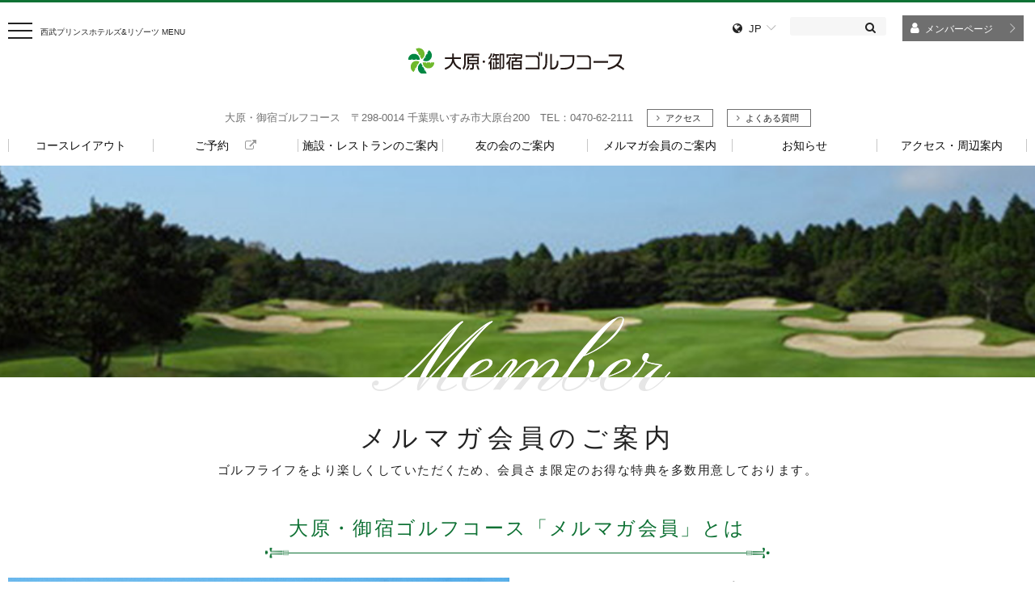

--- FILE ---
content_type: text/html; charset=UTF-8
request_url: https://www.princehotels.co.jp/golf/ohara/mail_member/
body_size: 7607
content:
<!DOCTYPE html>
<!--[if IE 8]><html lang="ja" class="ie ie8" prefix="og: http://ogp.me/ns# fb: http://ogp.me/ns/fb#"><![endif]-->
<!--[if IE 9]><html lang="ja" class="ie ie9" prefix="og: http://ogp.me/ns# fb: http://ogp.me/ns/fb#"><![endif]-->
<!--[if IE 10]><html lang="ja" class="ie ie10" prefix="og: http://ogp.me/ns# fb: http://ogp.me/ns/fb#"><![endif]-->
<!--[if (gt IE 10)|!(IE)]><!--><html lang="ja" prefix="og: http://ogp.me/ns# fb: http://ogp.me/ns/fb#"><!--<![endif]-->
<head>
<!-- meta -->
<meta charset="utf-8">
<meta http-equiv="X-UA-Compatible" content="IE=Edge">
<meta name="viewport" content="width=device-width">
<meta name="format-detection" content="telephone=no">
<meta name="keywords" content="プリンスホテルズ&amp;リゾーツ,ホテル,レストラン,バー,会議,宴会,ウエディング,温泉,スパ,ゴルフ,スキー,アミューズメント">
<meta name="description" content="大原・御宿ゴルフコースの「メルマガ会員」についてご紹介します。">
<meta property="og:description" content="大原・御宿ゴルフコースの「メルマガ会員」についてご紹介します。">
<meta property="og:url" content="//www.princehotels.co.jp/golf/ohara/mail_member/">
<meta property="og:image" content="//www.princehotels.co.jp/images/common/ogp.png">
<meta property="og:type" content="article">
<meta property="og:site_name" content="プリンスホテルズ&amp;リゾーツ">
<!-- title -->
<meta property="og:title" content="メルマガ会員のご案内 | 大原・御宿ゴルフコース">
<title>メルマガ会員のご案内 | 大原・御宿ゴルフコース</title>
<!-- stylesheet -->
<link rel="stylesheet" href="//ajax.googleapis.com/ajax/libs/jqueryui/1.12.1/themes/base/jquery-ui.css">
<link rel="stylesheet" href="/css_static/style.css">
<link href="//fonts.googleapis.com/css?family=Pinyon+Script" rel="stylesheet">
<link href="//maxcdn.bootstrapcdn.com/font-awesome/4.7.0/css/font-awesome.min.css" rel="stylesheet" integrity="sha384-wvfXpqpZZVQGK6TAh5PVlGOfQNHSoD2xbE+QkPxCAFlNEevoEH3Sl0sibVcOQVnN" crossorigin="anonymous">
<link rel="stylesheet" href="/css_static/slick.css">
<link rel="stylesheet" href="/css_static/slick-theme.css">
<link rel="stylesheet" href="/css_static/magnific-popup.css">
<link rel="stylesheet" href="/css_static/module.css">

<!-- javascript -->
<script src="//ajax.googleapis.com/ajax/libs/jquery/1.11.1/jquery.min.js"></script>
<!--[if lt IE 9]><script src="/js_static/slick.1.8.min.js"></script><![endif]-->
<script src="/js_static/jquery.magnific-popup.min.js"></script>
<script src="/js_static/script.js"></script>
<script src="/js_static/roomsearch.js"></script>
<script src="/js_static/ofi.min.js"></script>
<script src="//ajax.googleapis.com/ajax/libs/jqueryui/1.12.1/jquery-ui.min.js"></script>
<script src="/js_static/module.js"></script>
<script src="/js_static/assets.js"></script>
<!--[if lt IE 9]>
<script src="//oss.maxcdn.com/html5shiv/3.7.2/html5shiv.min.js"></script>
<script src="//oss.maxcdn.com/libs/respond.js/1.3.0/respond.min.js"></script>
<![endif]-->
	
		<!-- Google Tag Manager -->
<script>(function(w,d,s,l,i){w[l]=w[l]||[];w[l].push({'gtm.start':
new Date().getTime(),event:'gtm.js'});var f=d.getElementsByTagName(s)[0],
j=d.createElement(s),dl=l!='dataLayer'?'&l='+l:'';j.async=true;j.src=
'https://www.googletagmanager.com/gtm.js?id='+i+dl;f.parentNode.insertBefore(j,f);
})(window,document,'script','dataLayer','GTM-WGDDMK3');</script>
<script>(function(w,d,s,l,i){w[l]=w[l]||[];w[l].push({'gtm.start':
new Date().getTime(),event:'gtm.js'});var f=d.getElementsByTagName(s)[0],
j=d.createElement(s),dl=l!='dataLayer'?'&l='+l:'';j.async=true;j.src=
'https://www.googletagmanager.com/gtm.js?id='+i+dl;f.parentNode.insertBefore(j,f);
})(window,document,'script','dataLayer','GTM-MZ3Z2ZS4');</script>
<script>(function(w,d,s,l,i){w[l]=w[l]||[];w[l].push({'gtm.start':
new Date().getTime(),event:'gtm.js'});var f=d.getElementsByTagName(s)[0],
j=d.createElement(s),dl=l!='dataLayer'?'&l='+l:'';j.async=true;j.src=
'https://www.googletagmanager.com/gtm.js?id='+i+dl;f.parentNode.insertBefore(j,f);
})(window,document,'script','dataLayer','GTM-MT75B5R9');</script>
<!-- End Google Tag Manager -->

<!-- Dynamic Tag Management by Adobe head -->
<script src='//assets.adobedtm.com/db19aef962f6cf21aa61efda5e55a418d7613c67/satelliteLib-9954c899989b16c99bd6e82bffe178382f3997e2.js'></script>
<!-- End Dynamic Tag Management by Adobe head -->
</head>
<body class="golf area header-golf--member">
	<!-- Google Tag Manager (noscript) -->
<noscript><iframe src="https://www.googletagmanager.com/ns.html?id=GTM-WGDDMK3" height="0" width="0" style="display:none;visibility:hidden"></iframe></noscript>
<noscript><iframe src="https://www.googletagmanager.com/ns.html?id=GTM-MZ3Z2ZS4" height="0" width="0" style="display:none;visibility:hidden"></iframe></noscript>
<noscript><iframe src="https://www.googletagmanager.com/ns.html?id=GTM-MT75B5R9" height="0" width="0" style="display:none;visibility:hidden"></iframe></noscript>
<!-- End Google Tag Manager (noscript) -->
	
	<div class="container">
	<header class="header">
      <div class="header-top cf">
        <div class="sp-header-menu-btn"><a href="#sp-menu-block" class="open-popup"><img src="/images_static/common/sp_header_menu_btn.png" alt="MENU"></a></div>
        <div class="sp-header-menu-search"><a href="#sp-search-block" class="open-popup"><img src="/images_static/common/sp_header_search_btn.png" alt=""></a></div>
        <div class="header-menu cf">
          <div class="header-menu-btn"><img src="/images_static/area/header_menu_btn.png" alt=""></div>
          <p>西武プリンスホテルズ&amp;リゾーツ MENU</p>
          <div class="header-menu-box">
            <div class="header-menu-btn"><img src="/images_static/area/header_menu_close.png" alt=""></div>
            <p>西武プリンスホテルズ&amp;リゾーツ MENU</p>
            <ul>
                <li><a href="/">西武プリンスホテルズ&amp;リゾーツ HOME</a></li>
                <li><a href="https://www.seibuprince.com/ja/find-a-hotel">ホテル一覧</a></li>
                <li><a href="/features/">特集･イベント</a></li>
                <li><a href="/restaurant_cafe/">レストラン･バー</a></li>
                <li><a href="/mice/">会議･宴会</a></li>
                <li><a href="/wedding/">ウエディング</a></li>
                <li><a href="/spa_bath/">温泉・スパ</a></li>
                <li><a href="/golf/">ゴルフ</a></li>
                <li><a href="/ski/">スキー</a></li>
                <li><a href="/sports_amusement/">アミューズメント</a></li>
                <li><a href="https://www.seibuprince.com/ja/loyalty">会員サービス・特典</a></li>
                <li><a href="https://www.seibuprince.com/ja/brands">プリンスホテルブランドについて</a></li>
                <li>
                    <ul>
                    <li><a href="https://www.seibuprince.com/ja/support/faq">よくある質問</a></li>
                    <li><a href="https://www.seibuprince.com/ja/support">お問合せ</a></li>
                    </ul>
                </li>
              </ul>
          </div>
        </div>
        <h1 class="header-logo">
          <a href="/golf/ohara/"><img src="/golf/ohara/images_static/header_logo.png" alt="大原・御宿ゴルフコース" class="pc-fix"><img src="/golf/ohara/images_static/sp_header_logo.png" alt="" class="sp-fix"></a>
        </h1>
        <div class="header-util cf">
          <div class="header-lang">
            <div class="lang-active">JP</div>
            <div class="lang-box">
              <ul>
               <li class="active"><a href="/">日本語</a></li>
               <li><a href="http://www.princehotels.com/golf/">English</a></li>
               <li><a href="http://www.princehotels.com/zh-cn/golf/">簡体中文</a></li>
               <li><a href="http://www.princehotels.com/zh-tw/golf/">繁体中文</a></li>
               <li><a href="http://www.princehotels.com/ko/golf/">한국어</a></li>
              </ul>
            </div>
          </div>
          <div class="header-search">
            <form name="search_form" action="https://search.princehotels.co.jp/" method="get" target="_blank">
              <div class="header-search-box cf">
                    <input type="hidden" name="ref" value="" id="site-search-ref-pc" />
                <input type="text" id="freesearch" name="kw" value="" class="searchBox" />
                <input type="hidden" name="ie" value="u" />
                    <input type="hidden" name="by" value="js" />
                    <!--<input type="hidden" name="group" value="1" />-->
                <input type="submit" class="searchButton" value="&#xf002;" />
              </div>
            </form>

          </div>
          <div class="header-login header-login--member">
            <p class="open"><a href="/member/"><span class="fa fa-"></span>メンバーページ</a></p>
          </div>
        </div>
      </div>
      <div class="header-address">
        <p>大原・御宿ゴルフコース　〒298-0014 千葉県いすみ市大原台200 TEL：0470-62-2111</p>
        <p class="header-address-access"><a href="/golf/ohara/map/">アクセス</a></p>
        <p class="header-address-access"><a style="width:80px" href="/golf/ohara/faq/">よくある質問</a></p>
      </div>
      <div class="header-nav cf">
        <nav>
          <ul class="cf">
            <li><a href="/golf/ohara/course/">コースレイアウト</a></li>
            <li><a href="http://princegolfresort.jp/rsv_sys/prince/ohara/calendar" target="_blank"><span>ご予約</span></a></li>
            <li><a href="/golf/ohara/facility/">施設・レストランのご案内</a></li>
            <li><a href="/golf/ohara/tomonokai/">友の会のご案内</a></li>
			<li><a href="/golf/ohara/mail_member/">メルマガ会員のご案内</a></li>
            <li><a href="/golf/ohara/informations/">お知らせ</a></li>
			<li><a href="/golf/ohara/map/">アクセス・周辺案内</a></li>
          </ul>
        </nav>
      </div>
      <div class="sp-menu-block mfp-hide sp-modal" id="sp-menu-block">
        <div class="mfp-close"></div>
        <p class="menu-name">大原・御宿ゴルフコース</p>
        <div class="header-lang">
          <div class="lang-active">JP</div>
          <div class="lang-box">
            <ul>
              <li class="active"><a href="/">日本語</a></li>
              <li><a href="http://www.princehotels.com/golf/">English</a></li>
              <li><a href="http://www.princehotels.com/zh-cn/golf/">簡体中文</a></li>
              <li><a href="http://www.princehotels.com/zh-tw/golf/">繁体中文</a></li>
              <li><a href="http://www.princehotels.com/ko/golf/">한국어</a></li>
            </ul>
          </div>
        </div>
        <div class="sp-header-nav">
          <nav>
            <ul class="cf">
              <li><a href="/golf/ohara/">トップページ</a></li>
              <li><a href="/golf/ohara/course/">コースレイアウト</a></li>
              <li><a href="http://princegolfresort.jp/rsv_sys/prince/ohara/calendar" target="_blank"><span>ご予約</span></a></li>
              <li><a href="/golf/ohara/facility/">施設・レストランのご案内</a></li>
              <li><a href="/golf/ohara/tomonokai/">友の会のご案内</a></li>
			  <li><a href="/golf/ohara/mail_member/">メルマガ会員のご案内</a></li>
              <li><a href="/golf/ohara/informations/">お知らせ</a></li>
			  <li><a href="/golf/ohara/map/">アクセス・周辺案内</a></li>
			  <li><a href="/golf/ohara/faq/">よくある質問</a></li>
              <li>
                <ul>
                  <li class="tel"><a href="#sp-golf-tel-block" class="open-popup">電話</a></li>
                  <li class="access"><a href="/golf/ohara/map/">アクセス</a></li>
                </ul>
              </li>
            </ul>
          </nav>
        </div>
        <!--
        <div class="sp-header-util">
          <ul>
            <li><a href="https://www.seibuprince.com/ja/support/faq">よくある質問</a></li>
          </ul>
        </div>
        -->
        <p class="back"><a href="/golf/">プリンスゴルフリゾーツ<br>トップページへ</a></p>
        <div class="mfp-close-bottom">
          <div class="mfp-close"></div>
        </div>
      </div>
      <div class="sp-search-block mfp-hide sp-modal" id="sp-search-block">
        <div class="mfp-close"></div>
        <form name="search_form" action="https://search.princehotels.co.jp/" method="get" target="_blank">
          <div class="header-search-box cf">
            <input type="hidden" name="ref" value="" id="site-search-ref-sp" />
            <input type="text" name="kw" class="searchBox" placeholder="何をお探しですか？">
            <input type="hidden" name="ie" value="u" />
            <input type="hidden" name="by" value="js" />
            <!--<input type="hidden" name="groups" value="1" />-->
            <input type="submit" value="">
          </div>
        </form>
        <div class="u-center">
          <ul>
            <li class="link"><a href="/support/faq/">よくある質問</a></li>
          </ul>
        </div>
        <div class="mfp-close-bottom">
          <div class="mfp-close"></div>
        </div>
      </div>
      <div class="sp-login-block mfp-hide sp-modal" id="sp-login-block">
        <div class="mfp-close"></div>
        <p class="head">西武プリンスホテルズ&amp;リゾーツ会員ログイン<span>あなたに最適な情報をお届けします</span></p>
        <form action="">
          <div class="header-login-box cf">
            <p>お客様番号（SPC会員番号）</p>
            <input type="text" placeholder="お客様番号（半角）">
          </div>
          <div class="header-login-box cf">
            <p>ログインパスワード</p>
            <input type="text" placeholder="ログインパスワード（半角）">
          </div>
          <div class="header-login-check">
            <input type="checkbox" id="login-check">
            <label for="login-check">ログインしたままにする</label>
            <p><a href="#">パスワードをお忘れの方</a></p>
          </div>
          <div class="header-login-btn">
            <input type="submit" value="ログイン">
          </div>
        </form>
        <div class="header-login-note">
          <p>西武プリンスホテルズ&amp;リゾーツ会員ページのご利用には、<a href="#">SEIBU
            PRINCE CLUB</a>の会員登録が必要です。SEIBU PRINCE CLUB
            にご入会後、会員情報登録がお済みのお客さまはご利⽤いただけます。<br>※SEIBU PRINCE CLUBのWebお申込みは、お申込みと同時に「お客さま番号」を発番いたしますので、カードが届く前にマイページをご利用いただけます。</p>
          <p class="link"><a href="#">会員制度・特典を見る</a></p>
        </div>
        <div class="mfp-close-bottom">
          <div class="mfp-close"></div>
        </div>
      </div>
      <ul class="golf-fix cf header-fix" style="">
            <li class="tel popup-menu">
              <p class="open pc-fix"><span>電話予約</span></p>
              <p class="open sp-fix"><a href="#sp-golf-tel-block" class="open-popup">電話予約</a></p>
              <p class="close"></p>
              <div class="popup-menu-cont golf-tel-cont">
                <div class="sp-modal golf-tel-block" id="sp-golf-tel-block">
                  <div class="mfp-close"></div>
                  <div class="open-popup-cont">
                    <h2>電話でのご予約</h2>
                    <div class="main-cont">
                      <div class="sp-tel-info">
                        <h3>大原・御宿ゴルフコース</h3>
                        <p class="num"><span class="pc-tel">0470-62-2111</span><a href="tel:0470622111" class="sp-tel">0470-62-2111</a></p>
                      </div>
                    </div>
                   <!--  <div class="member-cont">
                      <h3>プリンスステータス ゴールドメンバー <br class="sp-fix">コンシェルジュデスク</h3>
                      <p class="lead">西武プリンスホテルズ＆リゾーツのご予約および<br> プリンスステータスサービスのお問合せはこちらから</p>
                      <div class="sp-tel-info status-gold">
                        <p class="num"><span class="pc-tel">0120-08-1111</span><a href="tel:0120081111" class="sp-tel">0120-08-1111</a></p>
                        <p class="note">9:00A.M.〜9:00P.M.（年末年始を除く）</p>
                      </div>
                    </div> -->
                    <div class="mfp-close-bottom">
                      <div class="mfp-close"></div>
                    </div>
                  </div>
                </div>
              </div>
            </li>
            <li class="searchbox popup-menu">
              <p class="open"><a href="http://princegolfresort.jp/rsv_sys/prince/ohara/calendar" target="_blank">空き枠検索・予約</a></p>
             <!--  <p class="close"></p> -->
              <!-- <div class="golf-searchbox-cont popup-menu-cont">
                <div class="sp-modal golf-reserve-popup" id="sp-golf-searchbox-block">
                  <div class="mfp-close"></div>
                  <div class="open-popup-cont">
                    <div class="golf-reserve">
                      <div class="head">
                        <h3>コースの空き枠検索・予約</h3>
                        <p><a href="#">SEIBU PRINCE CLUB会員</a>の皆さまには、最もお得な料金の保証や、様々な特典をご用意しております。</p>
                      </div>
                      <div class="body">
                        <div class="form">
                          <div class="form-cont reserve-body-input">
                            <p class="head02 sp-fix">プレー候補日を指定</p>
                            <form action="">
                              <div class="area">
                                <ul class="filter">
                                  <li class="active"><a href="#">都道府県</a></li>
                                  <li><a href="#">ゴルフ場</a></li>
                                </ul>
                                <select>
                                  <option selected="selected">全地域</option>
                                </select>
                              </div>
                              <div class="date cf">
                                <span class="title pc-fix">プレー候補日を指定</span>
                                <div class="block">
                                  <select>
                                    <option selected="selected">— —</option>
                                  </select>
                                  <span>月</span>
                                  <select>
                                    <option selected="selected">— —</option>
                                  </select>
                                  <span>日から</span>
                                  <select>
                                    <option selected="selected">— —</option>
                                  </select>
                                  <span class="pr20">日間</span>
                                </div>
                                <div class="block">
                                  <input type="radio" value="曜日指定しない" name="radio02" id="radio04" class="radio-type01">
                                  <label for="radio04">曜日指定しない</label>
                                  <input type="radio" value="平日" name="radio02" id="radio05" class="radio-type01">
                                  <label for="radio05">平日</label>
                                  <input type="radio" value="土日祝" name="radio02" id="radio06" class="radio-type01">
                                  <label for="radio06">土日祝</label>
                                </div>
                              </div>
                              <div class="price cf">
                                <span class="title">プレー料金を指定</span>
                                <div class="block">
                                  <select>
                                    <option selected="selected">指定しない</option>
                                  </select>
                                  <span class="pr">円～</span>
                                  <select>
                                    <option selected="selected">指定しない</option>
                                  </select>
                                  <span>円</span>
                                </div>
                              </div>
                              <div class="reserve-body-submit">
                                <button type="submit">検索する</button>
                              </div>
                            </form>
                          </div>
                          <div class="entry">
                            <p><a href="#">My Prince Golfログイン・会員登録<br><span>（Web予約 確認・変更）</span></a></p>
                          </div>
                        </div>
                        <div class="bnr">
                          <div class="box box01">
                            <a href="#">友の会会員の皆さまにお得にご予約いただける<br><span>「友の会限定予約」</span>はこちら</a>
                          </div>
                          <div class="box box02">
                            <a href="#">メンバーシップの皆さまにお得にご予約いただける<br><span>「メンバーシップ限定予約」</span>はこちら</a>
                          </div>
                        </div>
                        <p class="note">※株主優待券・割引券をご利用の際は、ご予約時にその旨をお伝え下さい。また、Web予約では『ゴルフ場へのご要望』欄へご記入ください。</p>
                      </div>
                    </div>
                    <div class="mfp-close-bottom">
                      <div class="mfp-close"></div>
                    </div>
                  </div>
                </div>
              </div> -->
            </li>
          </ul>
<!-- /.header =======--></header>
<style>

.area .header-login p{
	padding: 0 10px;
	position: relative;
}
.area .header-login--member {
    width: 150px;
}
.golf .golf-fix li.searchbox p.open  {
  background: url("/images_static/golf/golf_icon_arrow_right_01.png") 94% center no-repeat #0E7134;
  background-size: 22px auto;
  width: 190px;
  padding-left: 25px;
}
.golf .golf-fix li.searchbox p.open a{
  text-decoration: none;
  color: #fff;
}
.golf .golf-fix li.searchbox p.open a[target='_blank']:after{
	display: none;
}
@media screen and (max-width: 736px){
	.area .header-login--member {
		width: 110px;
	}
	.area .header-login p {
		padding: 0 10px 0 5px;
		position: relative;
	}
	.header-login.header-login--member a:before {
		content: "\f007";
		font-size: 13px;
	}
	.header-login.header-login--member p.open:after{
		right: 2px;
	}
	.golf .sp-fixed-searchbox a:after{
		display: none;
	}
	.golf .sp-fixed-searchbox a{
		background: url("/images_static/golf/golf_icon_arrow_right_01.png") 94% center no-repeat #0E7134;
		background-size: 22px auto;
	}
	.golf .sp-fixed-searchbox:after{
		display: none;
	}
}
</style>

	<div class="main">
		<div class="box-heading box-heading-d box-heading--main">
			<div class="box-heading__img">
				<span class="js-fullbg" style="background: url('/golf/ohara/mail_member/images_static/img-h1-member.jpg'); background-size: cover;"><img src="/golf/ohara/mail_member/images_static/img-h1-member.jpg" alt=""></span>
				<h1 class="hdg-lv1 box-heading__text" data-h1="Member">Member</h1>
			</div>
			<h2 class="box-heading__lead">メルマガ会員のご案内</h2>
			<p>ゴルフライフをより楽しくしていただくため、会員さま限定のお得な特典を多数用意しております。</p>
		</div>
	<div class="wrapper">
<section id="practice">
	<div class="box-heading-center box-heading-d box-heading--lv2">
		<h2 class="hdg-lv2">大原・御宿ゴルフコース「メルマガ会員」とは</h2>
	</div>
	<div class="box-info mb50">
		<div class="box-info__media mb20-sp"><!--<a href="mailto:432g2r@a15.hm-f.jp"><img src="images_static/pct-photo01.jpg" alt="" class="fluid-image"></a>
			<a href="mailto:432g1r@a15.hm-f.jp"><img src="images_static/pct-photo02.jpg" alt="" class="fluid-image"></a>-->
			<img src="images_static/pct-photo03.jpg" alt="" class="fluid-image">
			<div class="sp-fix">
				<p class="mt10 center-sp mb10"><a href="https://willap.jp/p/acc_8665/ohara/" class="btn btn--02 btn-pdf btn--golf" target="_new">一般のお客さま</a></p>
				<p class="mt10 center-sp mb10"><a href="https://willap.jp/p/acc_8665/ohara_tomonokai/" class="btn btn--02 btn-pdf btn--golf" target="_new">ヤシの木倶楽部会員さま</a></p>
				<span style="color: red">※ヤシの木倶楽部会員さまのメルマガ登録には、ヤシの木倶楽部番号（6桁）が必要となります。</span>
			</div>
		</div>
		<div class="box-info__content">
			<div class="box-heading-d">
				<h3 class="box-info__title">「メルマガ会員」ご入会で　<br>ゴルフライフをもっとお得に。</h3>
				<p class="mt20">大原・御宿ゴルフコースメール会員募集！！<br>
					メール会員限定プランなど最新情報をメールにてお届けいたします♪<br>
					<span class="sp-fix">ご登録は、上記ボタンより各メルマガ登録フォームへアクセスいただきご登録いただけます。</span>
					<span class="pc-fix">ご登録は、左側バナーに掲載のQRコードから各メルマガ登録フォームへアクセスいただきご登録いただけます。</span>
					<br>
					お得なサービスをご用意しております。<br>
					メルマガ会員ならではのゴルフライフをお得にお楽しみください。</p>
			</div>
		</div>
	</div>
</section>

</div> 

<div class="wrapper">
<!-- <ul class="lst-link center is-visibleSp">
	<li><a href="★★★"><span>テキストテキスト</span></a></li>
	<li><a href="★★★.pdf" target="_blank"><span>テキストリンクテキスト</span></a></li>
</ul> -->

<div class="box-share">
	<p class="box-share__title">このページをシェア</p>
	<ul class="box-share__link">
		<li class="media-sns--twitter"></li>
		<li class="media-sns--facebook"></li>
		<li class="media-sns--line"></li>
	</ul>
</div>
</div>
<div class="bread-block">
	<div class="wrapper">
		<nav>
			<a href="/" class="home"><span>HOME</span></a>
			<a href="/golf/"><span>ゴルフ</span></a>
			<a href="/golf/ohara/"><span>大原・御宿ゴルフコース</span></a>
			<span>メルマガ会員のご案内のご案内</span>
		</nav>
	</div>
</div>
<!-- /.main =======--></div>

    <div class="sp-fixed-block sp-fix">
      <div class="sp-fixed-btn col2">
        <div class="sp-fixed-tel">
          <a href="#sp-golf-tel-block" class="open-popup">電話予約</a>
        </div>
        <div class="sp-fixed-searchbox">
          <a href="https://princegolfresort.jp/rsv_sys/prince/ohara/calendar" target="_blank">空き枠検索・予約</a>
        </div>
      </div>
    </div>
    <footer class="footer">
      <div class="footer-wrap">
      <div class="pagetop pc-fix"><a href="#"><img src="/images_static/common/pagetop.png" alt=""></a></div>
      <div class="footer-top">
        <div class="footer-sns">
                    <p>大原・御宿ゴルフコース<br>ソーシャル公式</p>
                <ul>
                    <li style="border-collapse: initial;"><a href="https://www.facebook.com/OharaOnjukuGC"><i class="fa fa-facebook" aria-hidden="true"></i></a></li>
                    <li style="border-collapse: initial;"><a href="https://page.line.me/n5BKkc9"><span><img src="/images/area/icon_footer_line.png" alt=""></span></a></li>
                </ul>
        </div>
        <div class="footer-search">
                <form name="search_form" action="https://search.princehotels.co.jp/" method="get" onsubmit="return mysearch(this);">
                    <div class="footer-search-box cf">
                        <input type="text" id="freesearch" class="searchBox" name="kw" placeholder="何をお探しですか？">
                        <input type="hidden" name="ie" value="u" />
                        <input type="hidden" name="group" value="1" />
                        <input type="submit" class="searchButton" value="">
                    </div>
                </form>
            </div>
        <div class="footer-link">
          <ul class="cf">
            <li><a href="/golf/ohara/map/">アクセス</a></li>
            <li><a href="/golf/ohara/faq/">よくある質問</a></li>
          </ul>
        </div>
      </div>
      <div class="footer-nav">
        <div class="inner cf">
          <div class="box footer-nav-area">
            <div class="footer-inner">
              <ul>
                <li><a href="/golf/ohara/">トップページ</a></li>
                <li><a href="/pss/">ステータスクラブ</a></li>
                <li><a href="/golf/ohara/course/">コースレイアウト</a></li>
              </ul>
              <ul>
                <li><a href="/golf/ohara/tomonokai/">友の会のご案内</a></li>
                <li><a href="https://princegolfresort.jp/rsv_sys/prince/ohara/calendar" target="_blank">ご予約</a></li>
                <li><a href="/golf/ohara/facility/">施設・レストランのご案内</a></li>
              </ul>
              <ul>
				<li><a href="/golf/ohara/informations/">お知らせ</a></li>
				<li><a href="https://www.princehotels.co.jp/golf/ohara/files/110740_file.pdf" target="_blank">利用約款・利用規則</a></li>
                <li><a href="/golf/ohara/mail_member/">メルマガ会員のご案内</a></li>
              </ul>
            </div>
           <!-- <div class="footer-inner">
              <ul>
              </ul>
            </div>-->
          </div>
        </div>
      </div>
      <div class="footer-back">
        <ul class="footer-back-link">
          <li><a href="/golf/"><span>プリンスゴルフリゾーツ<br>トップページへ</span></a></li>
        </ul>
        <ul class="footer-back-logo">
          <li><a href="/golf/"><img src="/images_static/golf/golf_area_footer_logo_01.png" alt=""></a></li>
          <li><a href="https://www.seibuholdings.co.jp/group/" target="_blank"><img src="/images_static/wedding/footer_logo_seibu.png" alt=""></a></li>
        </ul>
        <div class="pagetop sp-fix"><a href="#"><img src="/images_static/common/pagetop.png" alt=""></a></div>
      </div>
      </div>
      <div class="footer-copy">
        <p>Copyright &copy; SEIBU PRINCE HOTELS WORLDWIDE INC. <br class=sp-fix>All rights reserved.</p>
      </div>
    <!-- /.footer =======--></footer>

	<style>
	.footer-nav,.footer-copy,.footer-back {
		line-height: 1.2;
	}

	@media screen and (max-width: 736px){
		.footer-copy p {
			font-size: 12px;
			line-height: 1.2;
		}
	}

	.footer-sns a {
		width: 42px;
	}

	.footer-sns p {
		line-height: 1.2;
	}

	.footer-sns img {
		vertical-align: middle;
	}

	.footer-link {
		line-height: 1.2;
	}
	</style>
<!-- /.container =======--></div>

	  <!-- Dynamic Tag Management by Adobe footer -->
<script type="text/javascript">var analyticsData={'events':'','eVar12':'大原・御宿ゴルフコース','eVar13':'','eVar14':'ゴルフ'}</script>
<script type="text/javascript">_satellite.pageBottom();</script>
<!-- End Dynamic Tag Management by Adobe footer -->
<script type="text/javascript" src="/_Incapsula_Resource?SWJIYLWA=719d34d31c8e3a6e6fffd425f7e032f3&ns=2&cb=1611024992" async></script></body>
</html>

--- FILE ---
content_type: text/css
request_url: https://www.princehotels.co.jp/css_static/style.css
body_size: 87521
content:
@charset "utf-8";
/*! normalize.css v3.0.2 | MIT License | git.io/normalize */
html{font-family:sans-serif;-ms-text-size-adjust:100%;-webkit-text-size-adjust:100%}body{margin:0}article,aside,details,figcaption,figure,footer,header,hgroup,main,menu,nav,section,summary{display:block}audio,canvas,progress,video{display:inline-block;vertical-align:baseline}audio:not([controls]){display:none;height:0}[hidden],template{display:none}a{background-color:transparent}a:active,a:hover{outline:0}abbr[title]{border-bottom:1px dotted}b,strong{font-weight:700}dfn{font-style:italic}h1{font-size:2em;margin:.67em 0}mark{background:#ff0;color:#000}small{font-size:80%}sub,sup{font-size:75%;line-height:0;position:relative;vertical-align:baseline}sup{top:-.5em}sub{bottom:-.25em}img{border:0}svg:not(:root){overflow:hidden}figure{margin:1em 40px}hr{-moz-box-sizing:content-box;box-sizing:content-box;height:0}pre{overflow:auto}code,kbd,pre,samp{font-family:monospace,monospace;font-size:1em}button,input,optgroup,select,textarea{color:inherit;font:inherit;margin:0}button{overflow:visible}button,select{text-transform:none}button,html input[type=button],input[type=reset],input[type=submit]{-webkit-appearance:button;cursor:pointer}button[disabled],html input[disabled]{cursor:default}button::-moz-focus-inner,input::-moz-focus-inner{border:0;padding:0}input{line-height:normal}input[type=checkbox],input[type=radio]{box-sizing:border-box;padding:0}input[type=number]::-webkit-inner-spin-button,input[type=number]::-webkit-outer-spin-button{height:auto}input[type=search]{-webkit-appearance:textfield;-moz-box-sizing:content-box;-webkit-box-sizing:content-box;box-sizing:content-box}input[type=search]::-webkit-search-cancel-button,input[type=search]::-webkit-search-decoration{-webkit-appearance:none}fieldset{border:1px solid silver;margin:0 2px;padding:.35em .625em .75em}legend{border:0;padding:0}textarea{overflow:auto}optgroup{font-weight:700}table{border-collapse:collapse;border-spacing:0}td,th{padding:0}

/* ==========================================================================
   Main Styles
   ========================================================================== */

/* Base
   ========================================================================== */

body {
  color: #222;
  font-family: '游ゴシック' , 'Yu Gothic' , 'YuGothic' , 'Meiryo UI' , 'メイリオ' , 'Meiryo UI' , sans-serif;
  font-size: 16px;
  font-weight: 500;
  letter-spacing: 0;
  line-height: 1.2;
}

a {
  color: #222;
  outline: none;
  text-decoration: underline;
}

a:hover,
a:active {
  color: #222;
  text-decoration: none;
}

img {
  vertical-align: top;
}

body,div,dl,dt,dd,ul,ol,li,h1,h2,h3,h4,h5,h6,
pre,code,form,fieldset,legend,input,textarea,p,blockquote,th,td {
  margin: 0;
  padding: 0;
}

div,h1,h2,h3,h4,h5,h6,p,dl,dt,dd,ol,ul,li,form,input,textarea,button,table,tr,th,td,article,aside,footer,header,hgroup,nav,section {
  -webkit-box-sizing: border-box;
  -moz-box-sizing: border-box;
  box-sizing: border-box;
}

li {
  list-style: none;
}

h1,h2,h3,h4,h5,h6 {
  font-weight: 500;
}

a:hover img {
  opacity: .7;
}

/* Layout
   ========================================================================== */

.container {
  width: 100%;
}

.wrapper {
  width: 100%;
}

section {
  width: 100%;
}

section > .inner {
  margin: 0 auto;
  width: 1246px;
}

/* Header
   ========================================================================== */

.header {
  height: 116px;
  margin: 0 auto;
  width: 1260px;
}

.header-top {
  margin-bottom: 22px;
}

.header-logo {
  float: left;
  padding: 14px 0 0 5px;
}

.header-util {
  float: right;
}

.header-util > div {
  float: left;
}

.header-lang {
  display: table;
  color: #222;
  line-height: 1;
  margin: 17px 15px 0 0;
  position: relative;
  table-layout: fixed;
}

.header-lang .lang-active {
  display: table-cell;
  vertical-align: middle;
}

.header-lang .lang-active {
  background: url(/images_static/common/icon_arrow_bottom_01.png) 95% center no-repeat #fff;
  cursor: pointer;
  font-size: 13px;
  padding: 13px 20px 12px 3px;
}

.header-lang .lang-active:before {
  content: '\f0ac';
  font-family: FontAwesome;
  font-size: 14px;
  padding-right: 8px;
}

.header-lang .lang-box {
  display: none;
  background-color: #fff;
  border-radius: 4px;
  box-shadow:0px 3px 6px 0px rgba(0,0,0,0.16);
  height: auto;
  padding: 20px 0 0 30px;
  position: absolute;
  top: 50px;
  left: -30px;
  width: 120px;
  z-index: 1;
}

.header-lang .lang-box:after{
  content: url(/images_static/common/lang_arrow.png);
  position: absolute;
  top: -15px;
  left: 43px;
}

.header-lang .lang-box li {
  margin-bottom: 10px;
}

.header-lang .lang-box a {
  font-size: 13px;
  text-decoration: none;
}

.header-lang .lang-box .active a:before {
  content: '\f00c';
  font-family: FontAwesome;
  font-size: 12px;
  margin-left: -17px;
  padding-right: 5px;
}

.header-lang .lang-box .active a {
  font-weight: bold;
}

.header-search {
  margin: 23px 7px 0 0;
}

.header-search-box {
  background-color: #F6F6F6;
  border-radius: 3px;
  font-size: 13px;
  margin-right: 0;
  padding: 3px 12px;
  width: 119px;
}

.header-search-box input {
  background-color: #F6F6F6;
  border: 0;
  outline: none;
}

.header-search-box input[type="text"] {
  float: left;
  width: 75px;
}

.header-search-box input[type="submit"] {
  float: right;
  font-family: FontAwesome;
  font-size: 14px;
  height: 15px;
  margin-top: 2px;
  width: 15px;
}

:placeholder-shown {
  color: #C7C7C7;
}

::-webkit-input-placeholder {
  color: #C7C7C7;
}

:-moz-placeholder {
  color: #C7C7C7;
}

::-moz-placeholder {
  color: #C7C7C7;
}

:-ms-input-placeholder {
  color: #C7C7C7;
}

/* header-login */

.header-login {
  color: #fff;
  display: table;
  height: 32px;
  margin: 20px 4px 0 0;
  position: relative;
  width: 114px;
}

.header-login > p {
  background: url(/images_static/common/icon_arrow_bottom_01.png) 93% center no-repeat #6F6F6F;
  cursor: pointer;
  font-size: 12px;
  height: 32px;
  line-height: 32px;
  padding-left: 13px;
}

.header-login > p.open:hover {
  opacity: .7;
}

.header-login p.open:before {
  content: '\f090';
  font-family: FontAwesome;
  font-size: 15px;
  padding-right: 7px;
}

.header-login a {
  color: #fff;
  text-decoration: none;
}

.header-login .close {
  display: none;
}

.header-login.active .close {
  background: url(/images_static/common/modal_close.png) center center no-repeat #6F6F6F;
  display: block;
  height: 32px;
  position: absolute;
  top: 0;
  right: 0;
  width: 114px;
}

.header-login-cont {
  background-color: #fff;
  box-shadow: 0px 3px 4px 0px rgba(0,0,0,0.22);
  color: #222;
  display: none;
  padding: 45px 20px 25px;
  position: absolute;
  top: 32px;
  right: 0;
  z-index: 10;
  width: 745px;
}

.header-login-cont .head {
  text-align: center;
}

.header-login-cont h2 {
  font-size: 20px;
  font-weight: bold;
  line-height: 1.4;
  margin-bottom: 13px;
}

.header-login-cont h2 span {
  display: block;
  font-size: 15px;
  font-weight: normal;
  margin-bottom: 5px;
}

.header-login-cont h3 {
  border-bottom: 1px solid #222;
  font-size: 14px;
  font-weight: bold;
  margin-bottom: 15px;
  padding-bottom: 10px;
  text-align: center;
}

.header-login-cont .form {
  margin-bottom: 39px;
}

.header-login-cont .block p {
  font-size: 14px;
  line-height: 1.57;
}

.header-login-cont .block p a {
  color: #222;
  text-decoration: underline;
}

.header-login-cont .block p a:hover {
  text-decoration: none;
}

.header-login-cont .form .body {
  margin: 0 auto;
  width: 312px;
}

.header-login-cont .form input[type="text"] {
  border: 1px solid #D4DCE5;
  border-radius: 3px;
  font-size: 14px;
  height: 40px;
  padding: 0 18px;
  width: 100%;
}

.header-login-cont .form input[type='checkbox']{
  filter: alpha(opacity=0);
  -moz-opacity:0;
  opacity:0;
  position: absolute;
}

.header-login-cont .form input[type='checkbox'] + label {
  background: url(/images_static/common/checkbox_01.png) 0 0 no-repeat;
  display: block;
  letter-spacing: -0.08em;
  height: 18px;
}

.header-login-cont .form input[type='checkbox']:checked + label {
  background-position: 0 bottom;
}

.header-login-cont .form .option {
  overflow: hidden;
  margin: 0 auto 18px;
  position: relative;
  width: 312px;
}

.header-login-cont .form p {
  margin: 13px 0 3px;
}

.header-login-cont .form .option p {
  float: left;
  font-size: 12px;
}

.header-login-cont .form .option p:first-child {
  margin-right: 17px;
}

.header-login-cont .form .option a {
  background: url(/images_static/common/icon_arrow_right_16.png) 0 center no-repeat;
  padding-left: 9px;
  text-decoration: none;
}

.header-login-cont .form .option a:hover {
  text-decoration: underline;
}

.header-login-cont .form .option label {
  padding-left: 23px;
}

.header-login-cont .form input[type="submit"] {
  -webkit-appearance: none;
  -moz-appearance: none;
  appearance: none;
  background-color: #222;
  border: 0;
  color: #fff;
  font-size: 15px;
  line-height: 40px;
  width: 260px;
  border-radius: 0;
}

.header-login-cont .form input[type="submit"]:hover {
  opacity: .7;
}

.header-login-cont .entry ul {
  margin-top: 30px;
  overflow: hidden;
}

.header-login-cont .entry li {
  float: left;
}

.header-login-cont .entry li:first-child {
  margin-right: 9px;
}

.header-login-cont .entry .btn {
  box-sizing: border-box;
  height: auto;
  line-height: 40px;
  padding: 0;
  width: 347px;
}

.header-login-cont .entry a.btn-type05:after {
  color: #222 !important;
  font-size: 15px;
  top: 0;
}

.header-login-cont .entry a.btn-type05:hover:after {
  color: #fff !important;
}

.header-login-cont .entry .btn-type03 {
  background: url(/images_static/common/icon_arrow_right_17.png) 96% center no-repeat;
  color: #222;
  border: 2px solid #222;
}

.header-login-cont .entry .btn-type03:hover {
  background-image: url(/images_static/common/icon_arrow_right_18.png);
  background-color: #222;
  border: 2px solid #222;
  color: #fff;
}

.header-login-cont.status-login .head {
  font-size: 15px;
  line-height: 1.7;
  margin-bottom: 8px;
  text-align: center;
}

.header-login-cont.status-login .head span {
  font-size: 20px;
  font-weight: bold;
}

.header-login-cont.status-login .mypage-club {
  width: 100%;
}

.header-login-cont.status-login {
  padding: 37px 20px 20px;
}

.header-login-cont.status-login h3 {
  border: 0;
  font-weight: normal;
  margin-bottom: 0;
}

.header-login-cont.status-login .mypage-club .rank {
  margin-bottom: 15px;
}

.header-login-cont.status-login .mypage-club .rank dd {
  font-size: 16px;
}

.header-login-cont.status-login .mypage-club .body {
  padding: 24px 24px 20px;
}

.header-login-cont.status-login .mypage-club .body .left {
  margin-right: 30px;
}

.header-login-cont.status-login .mypage-club .body .right {
  width: 434px;
}

.header-login-cont.status-login .mypage-club .medal,
.header-login-cont.status-login .mypage-club .point {
  display: block;
  float: left;
  width: 205px;
}

.header-login-cont.status-login .mypage-club .medal {
  margin-right: 24px;
}

.header-login-cont.status-login .mypage-status .medal dd,
.header-login-cont.status-login .mypage-status .point dd {
  display: block;
}

.header-login-cont.status-login .mypage-status .medal dt,
.header-login-cont.status-login .mypage-status .point dt {
  margin-bottom: 10px;
}

.header-login-cont.status-login .mypage-club.mypage-status dd.note {
  padding-left: 0;
}

.header-login-cont.status-login .mypage-club .note a {
  color: #222;
}

.header-login-cont.status-login .mypage-club .btn .btn {
  box-sizing: border-box;
  color: #222 !important;
  font-size: 15px;
  height: 40px;
  letter-spacing: 0;
  line-height: 38px;
  padding: 0;
  width: 212px;
}

.header-login-cont.status-login .btn .btn:hover,
.header-login-cont.status-login .btn .btn:hover:after{
  color: #fff !important;
}

.header-login-cont.status-login .btn .btn:after {
  color: #222 !important;
}

.header-login-cont .btn-type05 {
  color: #222 !important;
  border: 2px solid #222 !important;
}

.header-login-cont .btn-type05:hover {
  background-color: #222 !important;
  color: #fff !important;
}

.header-login-cont.status-login .mypage-club .btn li {
  margin-left: 9px;
  margin-right: 0;
}

.header-login-cont.status-login .mypage-club .btn li:first-child {
  margin: 0;
}

.header-login-cont.status-login .mypage-club .body .btn li:first-child {
  display: table;
  margin-top: 20px;
}

.header-login-cont.status-login .mypage-club .body .btn li:first-child .btn {
  display: table-cell;
  line-height: 1;
  padding-left: 10px;
  vertical-align: middle;
}

.header-login-cont.status-login .mypage-club .body .btn li:first-child .btn.kikka {
  text-align: left;
}

.header-login-cont.status-login .mypage-club a.btn-type03 {
  background: url(/images_static/common/icon_arrow_right_17.png) 98% center no-repeat;
  background-size: auto;
  border: 2px solid #222;
  color: #222;
}

.header-login-cont.status-login .mypage-club a.btn-type03:hover {
  background-image: url(/images_static/common/icon_arrow_right_18.png);
  background-color: #222;
  color: #fff;
}

.header-login-cont.status-login a.btn-type05:after {
  top: 0;
}

.header-login-cont.status-login .mypage-club .btn .btn-mypage {
  background-image: none;
  color: #fff !important;
}

.header-login-cont.status-login .btn-mypage:before {
  content: '\f007';
  font-family: FontAwesome;
  font-size: 18px;
  margin-right: 10px;
}

.header-login-cont.status-login .btn-mypage:hover {
  opacity: .7;
}

.header-login-cont.status-login .btn-logout {
  background-color: #fff;
  background-image: none;
  border: 2px solid #222;
  color: #222;
  position: relative;
}

.header-login-cont.status-login .btn-logout:hover {
  background-color: #222;
  color: #fff;
}

.header-login-cont.status-login .btn-logout:before {
  content: '\f08b';
  font-family: FontAwesome;
  font-size: 16px;
  position: absolute;
  left: 14px;
  top: -2px;
}

.header-login-cont.status-login .bottom {
  border-top: 1px solid rgba(0,0,0,.18);
  margin-top: 24px;
  padding-top: 24px;
}

.header-login-cont.status-login .bottom .btn .btn {
  box-sizing: border-box;
  font-size: 13px;
  height: 40px;
  letter-spacing: 0;
  line-height: 38px;
  padding: 0;
  width: 228px;
}

.header-login-cont.status-login .bottom .btn ul {
  display: block;
}

.header-login-cont.status-login .bottom .btn li {
  float: left;
  margin-right: 10px;
}

.header-login-cont.status-login .bottom .btn li a {
  font-size: 13px;
}

.header-login-cont.status-login .bottom .btn li:last-child {
  margin-right: 0;
}

.header-login-cont.status-login .bottom .btn li.seibu-btn a {
  letter-spacing: -0.07em;
  padding-left: 3px;
  text-align: left;
}

.header-login-cont.status-login .bottom a.btn-type05:after {
  right: 5px;
}

.header-login.status-login {
  width: 135px;
}

.header-login.status-login p.open:before {
  content: '\f007';
  font-size: 18px;
  vertical-align: middle;
}

.header-login.status-login p.close {
  width: 135px;
}

/* pc login popup */

.mfp-content .login-popup-cont {
  display: block !important;
  margin: 0 auto;
  position: relative;
}

.login-popup-cont .mfp-close {
  background: url(/images_static/ski/ski_close_01.png) 0 0 no-repeat;
  cursor: pointer;
  height: 20px;
  right: 10px;
  top: 10px !important;
  opacity: 1;
  width: 20px;
}


/* header-fix */

.header-fix {
  padding-top: 20px;
  width: 354px;
}

.header-fix.fixed {
  padding-top: 0;
  position: fixed;
  top: 0;
  right: 0;
  z-index: 100000;
}

.area .header-fix.fixed {
  display: block;
  left: 50% !important;
  margin-left: 276px;
}

.header-fix.fixed > div {
  box-shadow:0px 2px 2px 0px rgba(0,0,0,0.16);
}

.header-fix.fixed .header-tel > p,
.header-fix.fixed .header-reserve > p {
  height: 40px;
  line-height: 40px;
}

.header-fix.fixed .header-tel p.open:before {
  top: 10px;
}

.header-fix.fixed .header-tel p.close,
.header-fix.fixed .header-reserve p.close {
  height: 40px;
}

.header-fix.fixed .header-tel-cont,
.header-fix.fixed .header-reserve-cont {
  top: 40px;
}

.header-fix.fixed .header-reserve {
  height: 40px;
}

.header-tel {
  color: #000;
  display: table;
  float: left;
  height: 32px;
  margin: 0 4px 0 0;
  position: relative;
  table-layout: fixed;
  width: 180px;
}

.header-tel > p {
  background: url(/images_static/common/icon_arrow_bottom_02.png) 95.38% center no-repeat #E6E6E6;
  cursor: pointer;
  font-size: 13px;
  letter-spacing: 0.1em;
  line-height: 32px;
  padding-left: 37px;
}

.header-tel > p.open:hover {
  opacity: .7;
}

.header-tel p.open:before {
  content: '\f095';
  font-family: FontAwesome;
  font-size: 19px;
  left: 17px;
  line-height: 1;
  position: absolute;
  top: 7px;
}

.header-tel-cont,
.header-reserve-cont {
  box-shadow:0px 3px 4px 0px rgba(0,0,0,0.22);
  display: none;
  background-color: #fff;
  position: absolute;
  top: 32px;
  right: 0;
  z-index: 10;
  width: 744px;
}

.header-tel .close,
.header-reserve .close {
  display: none;
}

.header-tel.active .close,
.header-reserve.active .close {
  background: url(/images_static/common/modal_close_02.png) center center no-repeat #e6e6e6;
  display: block;
  height: 32px;
  position: absolute;
  top: 0;
  right: 0;
  width: 180px;
}

.header-reserve.active .close {
  background: url(/images_static/common/modal_close.png) center center no-repeat #222;
  width: 170px;
}

.header-tel-cont {
  padding-top: 20px;
}

.header-tel-cont .member-cont {
  margin-bottom: 24px;
}

.header-tel-cont .login .main-cont {
  background-color: #585858;
  color: #fff;
  padding: 24px 0 0;
}

.header-tel-cont .login .main-cont .notice {
  color: #fff;
}

.header-tel-cont .login .main-cont h3.head {
  border-bottom: 0;
  font-size: 16px;
  margin-bottom: 10px;
}

.header-tel-cont .sp-reserve-head {
  text-align: center;
}

.header-tel-cont .sp-reserve-head h2 {
  font-size: 20px;
  font-weight: bold;
  margin-bottom: 15px;
}

.header-tel-cont .sp-reserve-head h2 span:before {
  content: '\f095';
  font-family: FontAwesome;
  font-size: 23px;
  margin-right: 10px;
}

.header-tel-cont .sp-reserve-head p {
  line-height: 1.375;
  margin-bottom: 15px;
}

.area .sp-reserve-head .hotel-tel {
  background-color: #000;
  color: #fff;
  font-size: 16px;
  font-weight: bold;
  margin: 0 20px;
  padding-top: 10px;
}

.area .sp-reserve-head .hotel-tel .num:before {
  content: '\f095';
  font-family: FontAwesome;
  font-size: 31px;
  margin-right: 10px;
}

.area .sp-reserve-head .num {
  border-top: 1px solid #fff;
  font-size: 34px;
  font-weight: normal;
  margin-bottom: 20px;
  padding: 7px 0;
}

.sp-tel-block h3.head {
  border-bottom: 1px solid #222;
  font-size: 18px;
  font-weight: bold;
  margin: 0 20px 15px;
  padding-bottom: 10px;
  text-align: center;
}

.header-tel-cont .sp-tel-info {
  background-color: #222;
  color: #fff;
  margin: 0 20px 0;
  padding: 20px 20px 15px;
  text-align: center;
}

.header-tel-cont .sp-tel {
  display: none;
}

.header-tel-cont .num {
  font-size: 34px;
  margin-bottom: 10px;
}

.header-tel-cont .num img {
  margin-right: 10px;
}

.header-tel-cont .main-cont .note {
  color: #B9B9B9;
  margin-bottom: 15px;
}

.header-tel-cont .main-cont .note span {
  margin-right: 1em;
}

.header-tel-cont .navi {
  font-size: 18px;
}

.header-tel-cont .bottom {
  background-color: #585858;
  color: #fff;
}

.header-tel-cont .sp-reserve-bottom {
  color: #222;
  font-size: 14px;
  line-height: 1.29;
}

.header-tel-cont .sp-reserve-bottom .notice {
  padding: 15px 30px;
}

.header-tel-cont .sp-reserve-bottom .sp-header-util {
  color: #fff;
  background-color: #585858;
  padding: 22px;
}

.header-tel-cont .sp-reserve-bottom a {
  color: #fff;
}

.header-tel-cont .sp-reserve-bottom .head {
  font-size: 16px;
  font-weight: bold;
  margin-bottom: 10px;
}

.area .sp-reserve-bottom .lead {
  font-size: 16px;
  margin-bottom: 5px;
  text-align: center;
}

.sp-tel-info.status-blue {
  background-color: #fff;
  border: 1px solid #007CC9;
  color: #007CC9 !important;
}

.sp-tel-info.status-blue a,
.sp-tel-info.status-blue .note {
  color: #007CC9 !important;
}

.sp-tel-info.status-blue .num span:before {
  content: url(/images_static/common/icon_free_blue.png);
  display: inline-block;
  margin-right: 3px;
  vertical-align: middle;
}

.sp-tel-info.status-gold {
  background-color: #fff;
  border: 1px solid #9B6E09;
  color: #9B6E09 !important;
}

.sp-tel-info.status-gold a,
.sp-tel-info.status-gold .note {
  color: #9B6E09 !important;
}

.sp-tel-info.status-gold .num span:before {
  content: url(/images_static/common/icon_free_gold.png);
  display: inline-block;
  margin-right: 3px;
  vertical-align: middle;
}

.sp-tel-info.status-platinum {
  background-color: #fff;
  border: 1px solid #777777;
  color: #777777 !important;
}

.sp-tel-info.status-platinum a,
.sp-tel-info.status-platinum .note {
  color: #777777 !important;
}

.sp-tel-info.status-platinum .num span:before {
  content: url(/images_static/common/icon_free_platinum.png);
  display: inline-block;
  margin-right: 3px;
  vertical-align: middle;
}

.sp-reserve-head.status-head h2 {
  margin-bottom: 20px;
}

/* header-reserve */

.header-reserve-cont {
  color: #222;
  width: 744px;
}

.header-reserve-cont .reserve-body {
  background-color: #fff;
  padding: 15px 0 0 0;
}

.header-reserve-cont .reserve-body-input .wrap {
  float: none;
  width: 100%;
}

.area .header-reserve-cont .reserve-body-input .name {
  border-bottom: 1px solid #222;
  font-size: 18px;
  font-weight: bold;
  margin: 0 20px 20px;
  padding-bottom: 5px;
  text-align: center;
}

.header-reserve-cont .reserve-body-input .top > div {
  margin-bottom: 9px;
}

.header-reserve-cont .reserve-body-input .top {
  margin-bottom: 0;
}

.header-reserve-cont .reserve-body-input .date {
  margin-left: 80px;
}

.header-reserve-cont .reserve-body-input h2 {
  float: none;
  font-weight: bold;
  margin: 0 0 12px;
  text-align: center;
}

.header-reserve-cont .datepicker {
  width: 336px;
}

.header-reserve-cont .datepicker input {
  font-size: 13px;
}

.header-reserve-cont .reserve-body-input .num {
  margin-left: 0;
}

.header-reserve-cont .reserve-body-input .num span {
  margin-right: 18px;
}

.header-reserve-cont .reserve-body-input .person-num {
  margin-left: 145px;
}

.header-reserve-cont .reserve-body-input .select {
  margin: 0 0 8px 145px;
}

.header-reserve-cont .reserve-body-input span {
  font-size: 14px;
}

.header-reserve-cont .reserve-body-input .select span {
  width: 124px;
}

.header-reserve-cont .reserve-body-input .room-num {
  margin-left: 15px;
}

.header-reserve-cont .reserve-body-input .bottom > div {
  float: none;
}

.header-reserve-cont .reserve-body-input .note {
  font-size: 14px;
  margin-bottom: 14px;
  text-align: center;
}

.header-reserve-cont .reserve-body-input .num select {
  height: 34px;
  width: 70px;
}

.header-reserve-cont .reserve-body-input select {
  width: 230px;
}

.header-reserve-cont .reserve-body-submit {
  float: none;
  margin-bottom: 20px;
  text-align: center;
}

.header-reserve-cont .reserve-body-submit button {
  width: 260px;
}

.header-reserve-cont .reserve-body h2 span {
  font-size: 20px;
}

.header-reserve-cont .reserve-body h2 span:before {
  font-size: 22px;
}

.header-reserve-cont .reserve-body-input {
  float: none;
}

.header-reserve-cont .sp-reserve-bottom {
  background-color: #585858;
}

.header-reserve-cont .sp-reserve-bottom {
  padding-bottom: 20px;
  text-align: center;
}

.header-reserve-cont .sp-reserve-bottom .sp-header-util {
  display: inline-block;
}

.header-reserve-cont .sp-reserve-bottom .link {
  border-bottom: 1px solid #fff;
  display: inline-block;
  margin-left: 15px;
  padding-top: 20px;
  vertical-align: top;
}

.header-reserve-cont .sp-reserve-bottom .link.pc-fix {
  display: inline-block !important;
}

.header-reserve-cont .sp-reserve-bottom .link a {
  background: url(/images_static/common/icon_arrow_right_08.png) 100% 5px no-repeat;
  color: #fff;
  display: block;
  font-size: 14px;
  padding: 0 50px 5px 0;
  text-decoration: none;
}

.header-datepicker.ui-datepicker:before {
  width: 0px;
  border-color: #fff;
  border-style: solid;
  border-width: 9px;
  border-left-color: transparent;
  border-top-color: transparent;
  border-right-color: transparent;
  left: 0;
  top: -264px;
}

.header-reserve-cont .dateto.ui-datepicker:before {
  left: 68px;
}

.sp-header-util {
  text-align: center;
}

.sp-header-util ul {
  display: inline-block;
  overflow: hidden;
}

.sp-header-util li {
  border-bottom: 1px solid #fff;
  float: left;
}

.sp-header-util li:first-child {
  margin-right: 20px;
}

.sp-header-util a {
  background: url(/images_static/common/icon_arrow_right_08.png) 100% 5px no-repeat;
  color: #fff;
  display: block;
  font-size: 14px;
  padding: 0 50px 5px 0;
  text-decoration: none;
}

.header-reserve-cont .sp-header-util li {
  margin-top: 20px;
}

.header-reserve {
  color: #fff;
  display: table;
  float: left;
  height: 32px;
  position: relative;
  table-layout: fixed;
  width: 170px;
}

.header-reserve > p {
  background: url(/images_static/common/icon_arrow_bottom_01.png) 93.52% center no-repeat #222;
  cursor: pointer;
  color: #fff;
  font-size: 12px;
  height: 32px;
  line-height: 32px;
  padding-left: 22px;
  vertical-align: middle;
}

.header-reserve > p.open:hover {
  opacity: .7;
}

.header-reserve p.open:before {
  content: '\f236';
  font-family: FontAwesome;
  font-size: 11px;
  padding-right: 7px;
}

.header-seibu {
  margin: 0 30px 0 20px;
  padding-top: 23px;
}

.header-nav {
  padding: 0;
}
.header-nav .fs_12 {
  font-size: 12px;
}
.header-nav li {
  border-left: 1px solid #C7C7C7;
  float: left;
  font-size: 14px;
  text-align: center;
  width: 139px;
}

.header-nav li:last-child {
  border-right: 1px solid #C7C7C7;
  width: 148px;
}

.header-nav a {
  color: #0B0B0B;
  display: block;
  text-decoration: none;
}

.header-nav li {
  position: relative;
}

.header-nav .current a span {
  border-bottom: 2px solid #888;
  padding-bottom: 4px;
}

.header-nav > nav > ul > li > a:hover span {
  border-bottom: 2px solid #888;
  padding-bottom: 4px;
}

/* home */

.header-home {
  display: block !important;
  position: absolute;
  left: 0;
  right: 0;
  top: 0;
  z-index: 10;
}

.header-home .header-reserve {
  display: none;
}

.header-home .header-logo {
  padding-left: 30px;
}

.header-home .header-lang .lang-active {
  background-color: transparent;
  background-image: url(/images_static/common/icon_arrow_bottom_07.png);
  color: #fff;
}

.header-home .header-search-box {
  background-color: rgba(255,255,255,0.3);
}

.header-home .header-search-box input {
  background-color: transparent;
}

.header-home .header-search-box input[type="submit"] {
  color: #fff;
}

.header-home .header-tel {
  border: 1px solid #fff;
  height: 30px;
  width: 178px;
}

.header-home .header-tel.active .close {
  top: -1px;
  right: -1px;
  height: 34px;
  width: 178px;
}

.header-home .header-tel-cont {
  right: -1px;
  top: 33px;
}

.header-home .header-tel > p {
  background-image: url(/images_static/common/icon_arrow_bottom_07.png);
  background-color: transparent;
  color: #fff;
}

.header-home .header-login {
  border: 1px solid #fff;
}

.header-home .header-login > p {
  background-image: url(/images_static/common/icon_arrow_bottom_07.png);
  background-color: transparent;
  color: #fff;
}

.header-home .header-login-cont {
  right: -1px;
}

.header-home .header-login.active .close {
  height: 34px;
  right: -1px;
  top: -1px;
}

.header-home .header-fix {
  width: auto;
}

.home-gnav {
  padding: 12px 0;
}

.header-home .header-move-fix {
  display: none;
}

.header-home .header-login p.open:hover {
  background: url(/images_static/common/icon_arrow_bottom_02.png) 93% center #fff no-repeat;
  color: #222;
  opacity: 1;
}

.header-home .header-tel p.open:hover {
  background: url(/images_static/common/icon_arrow_bottom_02.png) 93% center #fff no-repeat;
  color: #222;
  opacity: 1;
}

.home .container {
  position: relative;
}

/* header-move */

.header-move {
  background-color: #fff;
  position: fixed;
  left: 0;
  right: 0;
  top: 0;
  z-index: 1000;
}

.header-move .header-home-fix {
  display: none;
}


/* Area Header
   ========================================================================== */

.area .header {
  height: 202px;
}

.area .header-top {
  height: 132px;
  margin-bottom: 0;
  position: relative;
}

.area .header-nav li {
  width: 125px;
}

.area .header-nav li.access {
  letter-spacing: -0.1em;
}

.area .header-nav li.stay {
  position: relative;
}

.area .header-nav li.stay > a:after {
  content: url(/images_static/common/icon_arrow_bottom_01.png);
  margin-left: 5px;
  margin-right: -15px;
}

.area .header-nav li.stay > a.active:after {
  content: url(/images_static/common/icon_arrow_top_01.png);
}

.area .header-nav li.stay .stay-menu {
  background-color: #222;
  display: none;
  left: -6px;
  padding: 26px 35px 46px;
  overflow: hidden;
  position: absolute;
  top: 33px;
  width: 1270px;
  z-index: 10;
}

.area .header-nav li.stay .stay-menu .box {
  float: left;
  width: 590px;
}

.area .header-nav li.stay .stay-menu .box:first-child {
  margin-right: 20px;
}

.area .header-nav li.stay .stay-menu .text {
  background: url(/images_static/common/icon_arrow_right_02.png) 96.5% center no-repeat #fff;
  padding: 17px;
  text-align: left;
}

.area .header-nav li.stay .stay-menu .title {
  color: #fff;
  font-size: 20px;
  font-weight: bold;
  margin-bottom: 23px;
  text-align: left;
}

.area .header-nav li.stay .stay-menu .close {
  cursor: pointer;
  position: absolute;
  right: 35px;
  top: 37px;
}

.area .header-login {
  height: 32px;
  margin-left: 20px;
  margin-top: 16px;
  width: 114px;
}

.area .header-login p {
  padding-left: 13px;
}

.area .header-fix {
  display: none;
}

.area .header-logo {
  padding: 20px 0 0 0;
}

.area .header-menu {
  float: left;
  font-size: 10px;
  margin-right: 323px;
  padding: 25px 0 0 0;
  width: 235px;
}

.area .header-menu-btn {
  cursor: pointer;
  float: left;
}

.area .header-menu-btn img {
  margin-right: 10px;
}

.area .header-menu p {
  padding-top: 6px;
}

.area .header-address {
  font-size: 13px;
  height: 37px;
  text-align: center;
}

.area .header-address p {
  color: #6F6F6F;
  display: inline-block;
}

.area .header-address-access {
  border: 1px solid #6F6F6F;
  font-size: 11px;
  margin-left: 13px;
}

.area .header-address-access a {
  background: url(/images_static/area/header_arrow_01.png) 11px center no-repeat;
  display: block;
  line-height: 20px;
  padding-left: 22px;
  text-align: left;
  text-decoration: none;
  width: 58px;
}

.area .header-lang {
  margin-top: 12px;
}

.area .header-search {
  margin-top: 18px;
  margin-right: 0;
}

.area .header-menu-box {
  background-color: #222;
  display: none;
  position: absolute;
  top: 15px;
  left: 0;
  padding: 10px 20px 20px;
  z-index: 100;
}

.area .header-menu-box > p {
  color: #fff;
  margin-bottom: 20px;
}

.area .header-menu-box li {
  font-size: 14px;
  text-align: center;
}

.area .header-menu-box li a {
  background: url(/images_static/area/header-menu-arrow.png) 97% center no-repeat #fff;
  color: #222;
  display: block;
  height: 44px;
  line-height: 44px;
  margin-bottom: 1px;
  text-decoration: none;
  width: 335px;
}

.area .header-menu-box li a:hover {
  opacity: .7;
}

.area .header-menu-box li ul {
  overflow: hidden;
  padding-top: 9px;
}

.area .header-menu-box li li {
  float: left;
  text-align: left;
}

.area .header-menu-box li li:first-child {
  margin-right: 1px;
}

.area .header-menu-box li li a {
  background-position: 93% center;
  font-size: 12px;
  padding-left: 10px;
  width: 157px;
}

.area .header-tel-cont .sp-reserve-head {
  margin-bottom: 20px;
}

.area .header-tel-cont .sp-reserve-head h2 {
  margin-bottom: 10px;
}

.area .header-tel-cont .sp-reserve-head p {
  margin-bottom: 10px;
}

.area .header-tel-cont .sp-reserve-bottom {
  background-color: #585858;
  color: #fff;
  padding: 18px 20px 0;
}

.area .header-tel-cont .sp-tel-info {
  margin: 0 0 25px;
}

.area .sp-reserve-bottom .head {
  text-align: center;
}

.area .header-tel-cont {
  padding-top: 10px;
}

.area .member-cont {
  padding: 0 20px;
}

.area .login .sp-reserve-bottom .sp-header-util {
  padding: 0 0 20px;
}

.area .login .sp-reserve-bottom .sp-header-util li {
  border-color: #888888;
}

.area .login .sp-reserve-bottom .sp-header-util a {
  text-align: left;
  width: 150px;
}


/* Wrapper
   ========================================================================== */

/* home-mv */

.mv {
  height: 728px;
  overflow: hidden;
  position: relative;
}

.home .mv .mv-bg {
  height: 728px;
}

.home .mv .mv-bg > img {
  height: 728px;
  width: 100%;
}

.mv .slick-dots {
  bottom: 170px;
  line-height: 0;
  z-index: 1;
}

.area .mv .slick-dots {
  bottom: 140px;
}

.mv-msg-wrap {
  height: 100%;
  left: 0;
  position: absolute;
  top: 0;
  width: 100%;
  z-index: 100;
}

.mv-msg {
  color: #fff;
  font-family: 'Noto Serif JP' , '游明朝' , 'Yu Mincho', 'YuMincho' , 'ＭＳ Ｐ明朝' , 'ＭＳ 明朝' , Georgia, serif;
  font-display: swap;
  font-weight: 500;
  font-size: 49px;
  letter-spacing: 0.2em;
  position: absolute;
  top: 279px;
  text-align: center;
  width: 100%;
  z-index: 100000;
}

.mv-msg-text {
  font-size: 16px;
  font-weight: 500;
  letter-spacing: 0.1em;
  line-height: 1.625;
  margin: 20px 0;
}

.home .mv-msg {
  text-shadow: 0px 0px 10px rgba(0,0,0,.65);
}

.mv-scroll {
  bottom: 340px;
  position: absolute;
  right: 22px;
}

.mv .movie {
  height: 728px;
}

.mv .movie iframe {
  position: absolute;
  /*z-index: -1;*/
  top:50%;
  left: 50%;
  transform: translate(-50%,-50%);
  -ms-transform: translate(-50%,-50%);
}

/* スマホAB共通 */
@media screen and (max-width: 736px) {
  .mv {
    height: 312px !important;
  }
  .mv .movie {
    height: 312px !important;
    padding-top: 0 !important;
  }
  .area-top .mv,
  .area-top .mv iframe {
    height: 560px !important;
  }
  .area-top .mv .movie {
    height: 560px !important;
    padding-top: 0 !important;
  }
}

.mv .mv-link {
  bottom: 159px;
  font-size: 13px;
  margin: 0 auto;
  position: relative;
  text-align: right;
  width: 1246px;
}

.area .mv .mv-link {
  bottom: 160px;
}

.mv .mv-link a {
  color: #fff;
}

.mv-nav {
  margin: -30px auto 0;
  max-width: 300px;
  position: relative;
}

.mv-nav a {
  display: block;
}

.mv-nav img {
  display: block;
  line-height: 0;
  width: auto !important;
}

.mv-nav .slick-dots {
  line-height: 0;
  position: static;
}

.mv-nav > div {
  display: inline-block;
  vertical-align: middle;
}

.mv-nav .mv-prev {
  margin-right: 17px;
}

.mv-nav .mv-next {
  margin-left: 17px;
}

.mv-nav .slick-dots li button:before {
  background-color: rgba(230, 230, 230, .5) !important;
}

.mv-nav .slick-dots li.slick-active button:before {
  background-color: #E6E6E6 !important;
}

.mv-back  {
  left: 30px;
  position: absolute;
  top: 20px;
  z-index: 1;
}

.mv-back a {
  background: url(/images_static/area/header_slider_arrow.png) 7px center #222 no-repeat;
  box-sizing: border-box;
  color: #fff;
  display: block;
  font-size: 13px;
  height: 35px;
  line-height: 35px;
  padding-left: 40px;
  text-decoration: none;
  width: 148px;
}

.mv-back a:hover {
  opacity: .7;
}

.area-top .mv {
  height: 573px;
}

.area-top .mv-bg > img {
  height: 573px;
}

.area-top .mv .mv-bg {
  height: 573px;
}

.area-top .mv-nav {
  margin-top: -190px;
  text-align: center;
}


/* Main
   ========================================================================== */

/****** common parts *****/

.ofi{
  object-fit: cover;
  font-family: 'object-fit: cover; object-position: center top;'
}

span.bold {
  font-weight: bold;
}

.mincho {
  font-family: '游明朝' , 'Yu Mincho', 'YuMincho' , 'ＭＳ Ｐ明朝' , 'ＭＳ 明朝' , Georgia;
}

#Map {
  height: 550px;
  width: 100%;
}

/* btn */

a.btn {
  background: url(/images_static/common/icon_arrow_right_03.png) 96% center no-repeat #222;
  color: #fff;
  display: inline-block;
  font-size: 14px;
  letter-spacing: 0.05em;
  padding: 17px 0;
  text-align: center;
  text-decoration: none;
  width: 300px;
}

a.btn-type02 {
  background: url(/images_static/common/icon_arrow_bottom_06.png) 94% center no-repeat transparent;
  border: 2px solid #222;
  color: #222;
  padding: 15px 0;
  width: 260px;
}

a.btn-type02:hover {
  background: url(/images_static/common/icon_arrow_bottom_08.png) 94% center no-repeat #222;
  color: #fff;
}

a.btn-type03 {
  background: url(/images_static/common/icon_arrow_right_10.png) 94% center no-repeat transparent;
  background-size: 32px auto;
  border: 2px solid #222;
  color: #222;
  padding: 15px 0;
  width: 260px;
}

a.btn-type03:hover {
  background: url(/images_static/common/icon_arrow_right_03.png) 94% center no-repeat #222;
  border: 2px solid #222;
  color: #fff;
}

a.btn-type04 {
  background: url(/images_static/common/icon_arrow_left_04.png) 6% center no-repeat transparent;
  border: 2px solid #222;
  color: #222;
  padding: 15px 0;
  width: 260px;
}

a.btn-type04:hover {
  background: url(/images_static/common/icon_arrow_left_01.png) 6% center no-repeat #222;
  color: #fff;
}

a.btn-type05 {
  background-color: #fff;
  border: 2px solid #222;
  color: #222;
  padding: 15px 0;
  position: relative;
  width: 260px;
}

a.btn-type05:hover {
  background-image: none;
  background-color: #222;
  color: #fff;
}

a.btn-type05:after {
  content: '\f08e';
  font-family: Fontawesome;
  font-size: 14px;
  position: absolute;
  right: 9px;
  top: 16px;
}

a.btn-type06 {
  background: url(/images_static/common/icon_arrow_right_10.png) 94% center no-repeat transparent;
  background-size: 32px auto;
  border: 2px solid #222;
  color: #222;
  line-height: 1.2;
  padding: 15px 0;
  position: relative;
  width: 260px;
}

a.btn-type06:before {
  background: url(/images_static/area/icon_pdf.png) 0 0 no-repeat;
  background-size: 25px 14px;
  content: '';
  display: inline-block;
  height: 14px;
  margin-right: 7px;
  vertical-align: middle;
  width: 25px;
}

a.btn-type06:hover {
  background: url(/images_static/common/icon_arrow_right_03.png) 94% center no-repeat #222;
  border: 2px solid #222;
  color: #fff;
}

/* utility */

.u-center {
  text-align: center;
}

/* p-table */

.p-table ,
.p-table td,
.p-table th {
  border: 1px solid #C7C7C7;
  border-collapse: collapse;
}

.p-table {
  font-size: 15px;
  line-height: 1.2;
  margin-bottom: 30px;
  table-layout: fixed;
  width: 100%;
}

.p-table th {
  background-color: #F6F6F6;
  font-weight: bold;
  padding: 10px;
  text-align: left;
  vertical-align: top;
  width: 155px;
}

.p-table td {
  padding: 10px;
}

.p-table-type02 th {
  width: 300px;
}

.p-table li:before {
  color: #888888;
  content: '\f1db';
  font-size: 10px;
  font-family: FontAwesome;
  padding-right: 5px;
  vertical-align: top;
}

/* p-tab */

.p-tab-body > .box {
  display: none;
}

.p-tab-body .box.active {
  display: block;
}
.home .p-tab-block {
  padding: 0 7px;
}

.p-tab-head li,
.p-tab-head-lv01 li {
  background-color: #222;
  border: 2px solid #222;
  height: 51px;
  float: left;
  letter-spacing: 0.05em;
  margin-left: 2px;
  text-align: center;
  width: 308px;
}

.p-tab-head-lv01 li {
  margin-left: 5px;
  width: 620px;
}

.p-tab-head-lv01 li:first-child {
  margin-left: 7px;
}

.p-tab-head li:first-child {
  margin-left: 18px;
}

.p-tab-head li.active,
.p-tab-head-lv01 li.active {
  background-color: #fff;
  border-bottom: 2px solid #fff;
  color: #222;
}

.p-tab-head li a,
.p-tab-head-lv01 li a {
  color: #fff;
  display: block;
  padding: 16px 0;
  text-decoration: none;
}

.p-tab-head li:hover,
.p-tab-head-lv01 li:hover {
  opacity: .7;
}

.p-tab-head li.active:hover,
.p-tab-head-lv01 li.active:hover {
  opacity: 1;
}

.p-tab-head li.active a,
.p-tab-head-lv01 li.active a {
  color: #222;
}

.p-tab-body,
.p-tab-body-lv01 {
  border-top: 2px solid #222;
  margin-top: -2px;
}

.p-tab-body-lv01 {
  padding: 30px 7px 0;
}

/* h2 */

.h2-type01 {
  border-bottom: 1px solid #222;
  display: inline-block;
  font-size: 24px;
  font-weight: 500;
  letter-spacing: 0.1em;
  margin-bottom: 30px;
  padding-bottom: 3px;
  text-align: center;
}

.h2-type01 span {
  color: #8E8E8E;
  display: block;
  font-family: 'Pinyon Script', cursive;
  font-size: 20px;
  letter-spacing: 0;
  margin-bottom: 12px;
}

.h2-type02 {
  border-bottom: 1px solid #222;
  display: inline-block;
  font-size: 17px;
  font-weight: 500;
  letter-spacing: 0.1em;
  margin-bottom: 30px;
  padding-bottom: 6px;
  text-align: center;
}

.h2-type03 {
  font-family: '游明朝' , 'Yu Mincho', 'YuMincho' , 'ＭＳ Ｐ明朝' , 'ＭＳ 明朝' , Georgia;
  font-size: 32px;
  letter-spacing: 0.2em;
  margin: 10px 0 7px;
  text-align: center;
}

.h2-type04 {
  display: inline-block;
  font-size: 24px;
  font-weight: 500;
  letter-spacing: 0.1em;
  margin-bottom: 25px;
  padding-bottom: 3px;
  text-align: center;
}

.h2-type04 span.en {
  display: block;
  font-family: 'Pinyon Script', cursive;
  font-size: 20px;
  letter-spacing: 0;
  margin-bottom: 10px;
}

.h2-type04 span.num {
  font-size: 20px;
}

/* h3 */

.h3-type01 {
  border-bottom: 1px solid #222;
  display: inline-block;
  font-size: 22px;
  letter-spacing: 0.1em;
  margin-bottom: 30px;
  padding-bottom: 5px;
}

.h3-type02 {
  border-left: 5px solid #E6E6E6;
  font-size: 18px;
  margin-bottom: 34px;
  padding: 5px 0 5px 27px;
}

/* h4 */

.h4-type01 {
  border-left: 5px solid #E6E6E6;
  font-size: 18px;
  margin-bottom: 20px;
  padding: 10px 0 10px 22px;
}

.h4-type02 {
  background: url(/images_static/common/h3_line_01.png) 0 5px no-repeat;
  font-size: 16px;
  margin-bottom: 18px;
  padding-left: 33px;
}

/* h5 */

.h5-type01 {
  background: url(/images_static/common/h3_line_01.png) 0 5px no-repeat;
  font-size: 16px;
  margin-bottom: 18px;
  padding-left: 33px;
}

.h5-type02 {
  background: url(/images_static/common/h5_line_01.png) 0 8px no-repeat;
  font-size: 15px;
  margin-bottom: 10px;
  padding-left: 21px;
}

/* p-article */

.p-article {
  margin: 0 auto 60px;
  width: 1246px;
}

.p-article .inner {
  padding: 0 35px;
}

.p-article .img-block {
  overflow: hidden;
}

.p-article .img-block .box {
  margin-bottom: 30px;
  overflow: hidden;
}

.p-article .img-block .text {
  float: left;
  font-size: 15px;
  line-height: 1.73;
}

.p-article .img-block .img {
  float: left;
}

.p-article .col1-img-block .img {
  margin-right: 20px;
  width: 578px;
}

.p-article .col1-img-block .img .movie {
  margin-bottom: 0;
  position: relative;
  width: 100%;
  padding-top: 56.23%;
}

.p-article .col1-img-block .img .movie iframe {
  position: absolute;
  top: 0;
  right: 0;
  width: 100% !important;
  height: 100% !important;
}

.p-article .col1-img-block .text {
  width: 578px;
}

.p-article .col2-img-block {
  overflow: hidden;
}

.p-article .col2-img-block .box {
  float: left;
}

.p-article .col2-img-block .img {
  float: left;
  margin-right: 10px;
  width: 284px;
}

.p-article .col2-img-block .text {
  width: 284px;
}

.p-article .btn-type03 {
  width: 340px;
}

.p-article .btn-type05 {
  width: 340px;
}

.p-article .link li {
  margin-bottom: 10px;
}

.p-article .link li a {
  text-decoration: none;
}

.p-article .link li a:hover {
  text-decoration: underline;
}

.p-article .link li:before {
  content: '\f105';
  font-family: Fontawesome;
  font-size: 14px;
  padding-right: 9px;
  vertical-align: top;
}

.p-article a.blank:after {
  background: url(/images_static/area/icon_blank.png) 0 0 no-repeat;
  background-size: 15px 15px;
  content: '';
  display: inline-block;
  height: 15px;
  margin-left: 8px;
  vertical-align: middle;
  width: 15px;
}

.p-article a.pdf:after {
  background: url(/images_static/area/icon_pdf.png) 0 0 no-repeat;
  background-size: 25px 14px;
  content: '';
  display: inline-block;
  height: 14px;
  margin-left: 5px;
  vertical-align: middle;
  width: 25px;
}

.p-article .p-table th {
  text-align: center;
}

.p-article .p-table td {
  text-align: center;
}

.p-article .p-table.vertical th {
  text-align: left;
}

.p-article .p-table.vertical td {
  text-align: left;
  width: 392px;
}

.p-article .p-table.contact th,
.p-article .p-table.contact td {
  text-align: left;
}

.p-article .p-table.contact .th {
  width: 166px;
}

.p-article .p-table.contact .num {
  width: 166px;
}

.p-article .p-table.contact .url {
  word-break: break-all;
}

.p-article .contact-note {
  margin-bottom: 10px;
}

.p-article .note {
  color: #6F6F6F;
  font-size: 14px;
  line-height: 1.86;
}

.p-article .list-type01 {
  margin-bottom: 30px;
  padding-left: 37px;
}

.p-article .list-type01 li {
  font-size: 15px;
  line-height: 1.2;
  margin-bottom: 10px;
}

.p-article .list-type01 li:before {
  content: '\f1db';
  color: #888888;
  font-size: 12px;
  font-family: Fontawesome;
  padding-right: 12px;
  vertical-align: top;
}

/* p-gotop */

.p-gotop {
  padding-top: 40px;
  text-align: center;
}

/* p-header */

.p-header {
  padding-bottom: 35px;
}

.p-header .img {
  position: relative;
  text-align: center;
}

.p-header .text {
  margin-top: -76px;
}

.p-header p {
  font-size: 15px;
  letter-spacing: 0.1em;
  text-align: center;
}

/* slider */
/* slider common */

.slick-next:before,
.slick-prev:before {
  display: none;
}

/* p-slider-type01 */

.p-slider-type01 .slick-prev {
  bottom: 20px;
  height: 7px;
  left: 285px;
  top: inherit;
  transform: none;
  opacity: 1 !important;
  width: 22px;
  z-index: 1;
}

.p-slider-type01 .slick-next {
  bottom: 20px;
  height: 7px;
  right: 285px;
  transform: none;
  top: inherit;
  z-index: 1;
  width: 22px;
}

.p-slider-type01 .slick-dots {
  bottom: 18px !important;
  line-height: 0;
}

.p-slider-type01 .slick-dots li button:before {
  border-radius: 2px;
  height: 4px;
  width: 4px;
}

.p-slider-type01 .slick-dots li {
  margin: 0 2px;
}

.p-slider-type01 .slick-dots li.slick-active button:before {
  background-color: rgba(255,255,255,1) !important;
}

.p-slider-type01 .slick-dots li button:before {
  background-color: rgba(255,255,255,.4) !important;
}

.p-slider-type01 .slick-slide {
  position: relative;
}

.p-slider-type01 .slick-slide:after {
  position: absolute;
  display: block;
  content: "";
  bottom: 0;
  left: 0;
  width: 100%;
  height: 13.95%;
  background: linear-gradient(to bottom, rgba(0, 0, 0, 0) 0%, #000 100%);
}

/* p-header-slider */

.p-header-slider .box img {
  height: 402px;
  object-fit: cover;
  width: 100%;
}

.p-header-slider .slick-prev {
  bottom: 18px;
  height: 7px;
  left: 597px;
  top: inherit;
  z-index: 1;
  width: 22px;
}

.p-header-slider .slick-next {
  bottom: 18px;
  height: 7px;
  right: 597px;
  top: inherit;
  z-index: 1;
  width: 22px;
}

.p-header-slider .slick-prev:before,
.p-header-slider .slick-next:before {
  display: none;
}

.p-header-slider .slick-dots {
  bottom: 20px;
}

/* p-hotel-header-slider */

.p-hotel-header-slider .box img {
  height: 320px;
}

.p-hotel-header-slider .slick-dots {
  bottom: -125px;
}

.p-hotel-header-slider .slick-prev {
  bottom: -125px;
  height: 7px;
  left: 547px;
  top: inherit;
  z-index: 1;
  width: 22px;
}

.hotel .p-hotel-header-slider .slick-prev {
  opacity: 0.4 !important;
}

.p-hotel-header-slider .slick-prev:before,
.p-hotel-header-slider .slick-next:before {
  display: none;
}

.p-hotel-header-slider .slick-next {
  bottom: -125px;
  height: 7px;
  right: 547px;
  top: inherit;
  z-index: 1;
  width: 22px;
}

.p-hotel-header-slider .slick-dots li button:before {
  background-color: #e6e6e6;
}

.hotel-header .text {
  margin-top: -74px;
  position: relative;
  z-index: 1;
}

.hotel .hotel-header .text img {
  width: auto;
}


/* p-acc-slider */

.p-acc-slider .box img {
  height: 402px;
  object-fit: cover;
}

.p-acc-slider .slick-prev {
  bottom: 5px;
  height: 7px;
  left: 205px;
  top: inherit;
  opacity: 1 !important;
  z-index: 1;
  width: 22px;
}

.p-acc-slider .slick-next {
  bottom: 5px;
  height: 7px;
  right: 205px;
  top: inherit;
  z-index: 1;
  width: 22px;
}

.p-acc-slider .slick-prev:before,
.p-acc-slider .slick-next:before {
  display: none;
}

.p-acc-slider .slick-dots {
  bottom: 4px;
}

.p-acc-slider .slick-dots li button:before {
  border-radius: 2px;
  height: 4px;
  width: 4px;
}

.p-acc-slider .slick-dots li {
  margin: 0 2px;
}

.slick-next:before,
.slick-prev:before {
  display: none;
}

/* bnr-slider */

.bnr-slider .slick-prev {
  bottom: -40px;
  height: 29px;
  transform: none;
  top: auto;
  width: 46px;
  z-index: 1;
}

.bnr-slider .slick-next {
  bottom: -40px;
  height: 29px;
  transform: none;
  top: auto;
  width: 50px;
  z-index: 1;
}

.bnr-slider .slick-prev {
  left: 0;
}

.bnr-slider .slick-next {
  right: 3px;
}

.bnr-slider .slick-dots {
  bottom: -30px;
}

.bnr-slider .slick-prev:before,
.bnr-slider .slick-next:before {
  display: none;
}

.bnr-slider .slick-dots li button:before {
  background-color: #6f6f6f;
}

.bnr-slider-wrap {
  padding: 0 35px;
}

.bnr-slider-col3 .slick-slide {
  margin-right: 4px;
}

.bnr-slider-col4 .slick-slide {
  margin-right: 5px;
}

/* p-asset */
/* p-asset01 */

.p-asset01 {
  margin: 0 auto;
  overflow: hidden;
  width: 1186px;
}

.p-asset01 .box {
  background-color: #fff;
  box-shadow:0px 3px 2px 0px rgba(0,0,0,0.16);
  float: left;
  height: auto;
  margin-right: 5px;
  text-align: left;
  width: 392px;
}

.p-asset01 .body {
  padding: 20px 20px 16px;
}

.p-asset01 h3 {
  background: url(/images_static/common/icon_arrow_right_02.png) 100% center no-repeat;
  font-size: 20px;
  line-height: 1.4;
  margin-bottom: 12px;
  padding-right: 7px;
}

.p-asset01 h3 a {
  display: block;
  text-decoration: none;
}

.p-asset01 p {
  border-top: 1px solid #E6E6E6;
  box-sizing: content-box;
  color: #525252;
  font-size: 13px;
  line-height: 1.54;
  margin-bottom: 12px;
  padding-top: 16px;
}

.p-asset01 .label {
  color: #fff;
  float: left;
  font-size: 11px;
  margin-right: 4px;
  padding: 2px 0;
  text-align: center;
  width: 105px;
}

.p-asset01 .label.area {
  background-color: #E6E6E6;
  color: #000;
  margin-bottom: 4px;
}

.p-asset01 .label.cat {
  background-color: #646464;
  margin-bottom: 4px;
}

.p-asset01 .label.member {
  background-color: #333;
}

/* p-asset01-slider / p-asset03-slider */

.p-asset01-slider.p-asset01,
.p-asset01-slider-02.p-asset01 {
  overflow: visible;
}

.p-asset01-slider .slick-list,
.p-asset01-slider-02 .slick-list {
  padding-bottom: 10px;
}

.p-asset01-slider .slick-dots,
.p-asset01-slider-02 .slick-dots,
.p-asset03-slider .slick-dots {
  bottom: -25px;
}

.p-asset01-slider .slick-dots li button:before,
.p-asset01-slider-02 .slick-dots li button:before,
.p-asset03-slider .slick-dots li button:before,
.brand-slider .slick-dots li button:before{
  background-color: #c7c7c7;
  opacity: 1;
}

.p-asset01-slider .slick-dots li.slick-active button:before,
.p-asset01-slider-02 .slick-dots li.slick-active button:before,
.p-asset03-slider .slick-dots li.slick-active button:before,
.brand-slider .slick-dots li.slick-active button:before {
  background-color: #6f6f6f;
}

.p-asset01-slider .slick-prev,
.p-asset01-slider-02 .slick-prev,
.p-asset03-slider .slick-prev{
  bottom: -30px;
  height: 29px;
  transform: none;
  top: auto;
  width: 46px;
  z-index: 1;
}

.p-asset01-slider .slick-next,
.p-asset01-slider-02 .slick-next,
.p-asset03-slider .slick-next {
  bottom: -30px;
  height: 29px;
  transform: none;
  top: auto;
  width: 50px;
  z-index: 1;
}

.p-asset01-slider .slick-next,
.p-asset01-slider-02 .slick-next,
.p-asset03-slider .slick-next {
  right: 3px;
}

.p-asset01-slider .slick-prev,
.p-asset01-slider-02 .slick-prev,
.p-asset03-slider .slick-prev {
  left: 0;
}

.p-asset01-slider .slick-next:before,
.p-asset01-slider .slick-prev:before,
.p-asset01-slider-02 .slick-next:before,
.p-asset01-slider-02 .slick-prev:before,
.p-asset03-slider .slick-next:before,
.p-asset03-slider .slick-prev:before{
  content: none;
}

.p-asset01.slick-dotted.slick-slider {
  margin-bottom: 36px;
}

.p-asset01-cover {
  width: 1189px;
}

.p-asset01-cover .cover {
  bottom: 0;
  padding: 0 19px 10px;
  position: absolute;
  width: 100%;
  z-index: 1;
}

.p-asset01-cover .cover p {
  border: 0;
  color: #fff;
}

.p-asset01-cover .cover .copy {
  font-size: 13px;
  margin-bottom: 0;
  padding-top: 0;
}

.p-asset01-cover .cover .title {
  font-size: 20px;
  margin-bottom: 0;
  padding-top: 0;
}

.p-asset01-cover .box {
  box-shadow: none;
  height: auto;
  position: relative;
}

.p-asset01-cover .slick-list {
  padding-bottom: 0;
}

.p-asset01-cover .slick-prev,
.p-asset01-cover .slick-next {
  bottom: -38px;
}

.p-asset01-cover .slick-slide {
  position: relative;
}

.p-asset01-cover .slick-slide:after {
  position: absolute;
  display: block;
  content: "";
  bottom: 0;
  left: 0;
  width: 100%;
  height: 39.5%;
  background: linear-gradient(to bottom, rgba(0, 0, 0, 0) 0%, #000 100%);
}

/* p-asset02 */

.p-asset02 {
  overflow: hidden;
}

.p-asset02 .block {
  float: left;
  background-color: #fff;
  box-shadow:0px 3px 2px 0px rgba(0,0,0,0.16);
  margin-bottom: 10px;
  padding: 0 20px 20px;
  text-align: left;
  width: 580px;
}

.p-asset02 .block:nth-child(2n) {
  margin-left: 5px;
}

.p-asset02 .cont {
  box-sizing: content-box;
  height: 174px;
  overflow: hidden;
  padding: 20px 0 0;
}

.p-asset02 .middle {
  box-sizing: content-box;
}

.p-asset02 .cont img {
  float: left;
  margin-right: 17px;
}

.p-asset02 .cont .text {
  float: left;
  height: 154px;
  position: relative;
  width: 293px;
}

.p-asset02 .name {
  display: inline-block;
  font-size: 19px;
  margin-bottom: 8px;
}

.p-asset02 .hotel-name {
  font-size: 13px;
}

.p-asset02 .cat {
  bottom: 0;
  overflow: hidden;
  position: absolute;
}

.p-asset02 .cat li {
  background-color: #E6E6E6;
  color: #000;
  float: left;
  font-size: 11px;
  line-height: 11px;
  margin-right: 2px;
  padding: 4px 0 3px;
  text-align: center;
  width: 67px;
}

.p-asset02 .middle {
  padding: 10px 0 0;
}

.p-asset02 .middle .lead {
  border-bottom: 1px solid #E6E6E6;
  box-sizing: content-box;
  font-size: 14px;
  line-height: 1.43;
  padding-bottom: 10px;
}

.p-asset02 .middle .data {
  display: table;
  height: 34px;
  table-layout: fixed;
  width: 100%;
}

.p-asset02 .middle .data ul {
  display: table-cell;
  vertical-align: middle;
}

.p-asset02 .middle .budget {
  width: 175px;
}

.p-asset02 .middle .budget li {
  float: left;
  margin-right: 10px;
  font-size: 13px;
}

.p-asset02 .middle .budget li:before {
  border-radius: 2px;
  color: #fff;
  display: inline-block;
  height: 18px;
  line-height: 18px;
  font-family: FontAwesome;
  font-size: 14px;
  margin-right: 4px;
  text-align: center;
  width: 18px;
}

.p-asset02 .middle .budget li.lunch:before {
  background-color: #FF9300;
  content: '\f185';
}

.p-asset02 .middle .budget li.dinner:before {
  background-color: #003764;
  content: '\f186';
}

.p-asset02 .middle .tag li {
  border: 1px solid #95989A;
  color: #000;
  float: left;
  font-size: 11px;
  line-height: 11px;
  margin-right: 2px;
  padding: 4px 8px 3px;
}

.p-asset02 .bottom {
  display: table;
  overflow: hidden;
  table-layout: fixed;
  width: 100%;
}

.p-asset02 .bottom > div {
  display: table-cell;
  height: 40px;
  text-align: center;
  vertical-align: middle;
  width: 49%;
}

.p-asset02 .bottom .reserve {
  color: #fff;
}

.p-asset02 .bottom p {
  display: table;
  table-layout: fixed;
  width: 100%;
}

.p-asset02 .bottom .reserve a {
  background: url(/images_static/common/icon_arrow_right_05.png) 96% center no-repeat #000;
  display: table-cell;
  color: #fff;
  font-size: 14px;
  height: 40px;
  text-decoration: none;
  vertical-align: middle;
}

.p-asset02 .bottom .reserve a:hover {
  opacity: .7;
}

.p-asset02 .bottom .reserve a:before {
  content: '\f0f5';
  font-family: FontAwesome;
  font-size: 16px;
  padding-right: 10px;
}

.p-asset02 .bottom .tel {
  background-color: #E6E6E6;
  border-left: 5px solid #fff;
  font-size: 17px;
}

.p-asset02 .bottom .tel span {
  font-size: 14px;
}

.p-asset02 .bottom .tel p:before {
  content: '\f095';
  font-family: FontAwesome;
  font-size: 19px;
  padding-right: 10px;
}

.p-asset02 .bottom .no-reserve {
  background-color: #fff;
  font-size: 12px;
}

.p-asset02 .bottom .no-reserve p:before {
  content: none;
}

/* p-asset03 */

.p-asset03 {
  margin: 0 auto;
  width: 1187px;
}

.p-asset03 .box {
  background: url(/images_static/common/icon_arrow_right_04.png) 97% center no-repeat #f6f6f6;
  height: 134px;
  margin-right: 5px;
  overflow: hidden;
  width: 293px;
}

.p-asset03 .box img {
  float: left;
}

.p-asset03 .body {
  display: table;
  height: 134px;
  table-layout: fixed;
}

.p-asset03 .body p {
  display: table-cell;
  font-size: 14px;
  line-height: 1.5;
  padding-left: 13px;
  text-align: left;
  vertical-align: middle;
}

.p-asset03 a {
  text-decoration: none;
}

.p-asset03-slider .slick-next,
.p-asset03-slider .slick-prev{
  bottom: -38px;
}

/* p-asset04 */

.p-asset04 {
  margin: 0 auto;
  width: 1206px;
}

.p-asset04 .box {
  background: url(/images_static/common/icon_arrow_right_04.png) 98.5% center no-repeat #f6f6f6;
  margin-bottom: 10px;
  overflow: hidden;
  padding: 10px 30px 10px 10px;
}

.p-asset04 .box.blank {
  background: url(/images_static/common/icon_blank.png) 98.5% center no-repeat #f6f6f6;
  background-size: 15px auto;
}

.p-asset04 .box.pdf {
  background: url(/images_static/common/icon_pdf.png) 98.5% center no-repeat #f6f6f6;
  background-size: 25px auto;
}

.p-asset04 .img {
  float: left;
  margin-right: 17px;
}

.p-asset04 .text {
  line-height: 1.625;
  min-height: 60px;
  overflow: hidden;
  padding-top: 5px;
}

.p-asset04 .text a {
  text-decoration: none;
}

.p-asset04 .text a:hover {
  text-decoration: underline;
}

.p-asset04 .date {
  color: #6F6F6F;
  float: left;
  font-size: 15px;
  margin-right: 20px;
}

.p-asset04 .cat {
  overflow: hidden;
}

.p-asset04 .cat li {
  float: left;
  font-size: 12px;
  margin-right: 5px;
  text-align: center;
  min-width: 110px;
}

.p-asset04 .cat li:last-child {
  margin-right: 0;
}

.p-asset04 .cat a {
  color: #fff;
  display: block;
  padding: 3px 5px;
}

.p-asset04 .cat-important {
  background-color: #803B2D;
}

.p-asset04 .cat-restaurant {
  background-color: #222222;
}

/* p-asset05 */

.p-asset05.slick-dotted.slick-slider {
  margin-bottom: 68px;
}

.p-asset05 .slick-list {
  margin-right: -3px;
  margin-left: -3px;
}

.p-asset05 .box {
  margin-left: 3px;
  margin-right: 3px;
  width: 620px;
}

.p-asset05 .box img {
  height: 339px;
  object-fit: cover;
  width: 620px;
}

.p-asset05 .text {
  background-color: #222;
  box-sizing: content-box;
  color: #fff;
  font-size: 13px;
  padding: 17px;
  width: 586px;
}

.p-asset05 .slick-prev:before,
.p-asset05 .slick-next:before {
  display: none;
}

.p-asset05 .slick-prev {
  bottom: -38px;
  height: 29px;
  top: inherit;
  transform: none;
  width: 46px;
}

.p-asset05 .slick-next {
  bottom: -38px;
  height: 29px;
  top: inherit;
  transform: none;
  width: 50px;
}

.p-asset05 .slick-next {
  right: 0;
  z-index: 1;
}

.p-asset05 .slick-prev {
  left: 0;
  z-index: 1;
}

.p-asset05 .slick-dots {
  bottom: -20px;
}

.p-asset05-slider .slick-dots li button:before {
  background-color: #c7c7c7;
  opacity: 1;
}

.p-asset05-slider .slick-dots li.slick-active button:before {
  background-color: #6f6f6f;
}

/* p-asset06 */

.p-asset06 dl {
  margin: 0 auto;
  width: 1246px;
}

.p-asset06 dt {
  background: url(/images_static/hotel/icon_open.png) 99%  center no-repeat #F6F6F6;
  cursor: pointer;
  margin-top: 5px;
  padding: 18px 0 18px 35px;
}

.p-asset06 dt.no-cont {
  background-image: none;
  cursor: auto;
}

.p-asset06 dt:before {
  content: '\f06b';
  display:inline-block;
  font-family: Fontawesome;
  font-size: 20px;
  margin-right: 13px;
}

.p-asset06 dt.active {
  background: url(/images_static/hotel/icon_close.png) 99%  center no-repeat #F6F6F6;
}

.p-asset06 dt.active:before {
  font-weight: normal;
}

.p-asset06 dt:hover {
  text-decoration: underline;
}

.p-asset06 dt.no-cont:hover {
  text-decoration: none;
}

.p-asset06 dd {
  background-color: #fff;
  border: 5px solid #f6f6f6;
  border-top: 0;
  display: none;
  font-size: 15px;
  line-height: 1.73;
  overflow: hidden;
  padding: 30px;
}

.p-asset06 dd .img {
  float: left;
  margin-right: 20px;
}

/* p-asset07 */

.p-asset07 {
  border: 4px solid #F6F6F6;
  font-size: 20px;
  margin-bottom: 10px;
  padding: 22px;
  text-align: center;
}

.p-asset07 p:before {
  content: '\f1eb';
  color: #6E6E6E;
  font-family: Fontawesome;
  font-size: 26px;
  padding-right: 13px;
}

.p-asset07 span {
  color: #6F6F6F;
  font-size: 14px;
  padding-left: 20px;
}

/* p-asset08 */

.p-asset08 .block {
  overflow: hidden;
}

.p-asset08 .box {
  float: left;
  margin-left: 6px;
  position: relative;
  width: 307px;
}

.p-asset08 .box:first-child {
  margin-left: 0;
}

.p-asset08 .text {
  background-color: #222;
  color: #fff;
  font-size: 13px;
  line-height: 1.54;
  min-height: 90px;
  padding: 16px 17px;
}

.p-asset08 .label {
  background-color: #222;
  color: #fff;
  height: 40px;
  font-size: 12px;
  left: 0;
  padding-top: 5px;
  position: absolute;
  top: 0;
  width: 42px;
  text-align: center;
}

.p-asset08 .label span {
  display: block;
  font-size: 14px;
}

/* p-asset09 */

.p-asset09 .block {
  overflow: hidden;
}

.p-asset09 .box {
  float: left;
  margin-left: 5px;
  width: 412px;
}

.p-asset09 .box:first-child {
  margin-left: 0;
}

.p-asset09 .text {
  background-color: #F6F6F6;
  padding: 11px 17px 15px;
}

.p-asset09 .name {
  font-size: 13px;
  margin-bottom: 5px;
}

.p-asset09 .menu {
  font-size: 16px;
  margin-bottom: 5px;
}

.p-asset09 .desc {
  color: #6F6F6F;
  font-size: 12px;
  line-height: 1.31;
}

/* p-asset10 */

.p-asset10 .block {
  overflow: hidden;
  padding-bottom: 5px;
}

.p-asset10 .box {
  background-color: #fff;
  box-shadow: 0px 3px 2px 0px rgba(0,0,0,0.16);
  float: left;
  padding: 20px 20px 30px;
  width: 580px;
}

.p-asset10 .box:first-child {
  margin-right: 5px;
}

.p-asset10 .img {
  margin-bottom: 20px;
}

.p-asset10 .name {
  border-bottom: 1px solid #E6E6E6;
  font-size: 20px;
  margin-bottom: 15px;
  padding-bottom: 10px;
}

.p-asset10 .desc {
  font-size: 13px;
}

/* p-asset11 */

.p-asset11 .box {
  background-color: #fff;
  box-shadow: 0px 3px 2px 0px rgba(0,0,0,0.16);
  overflow: hidden;
  padding: 20px;
}

.p-asset11 .img {
  float: left;
  margin-right: 20px;
}

.p-asset11 .text {
  float: left;
  width: 713px;
}

.p-asset11 .name {
  border-bottom: 1px solid #E6E6E6;
  font-size: 20px;
  margin-bottom: 15px;
  padding-bottom: 10px;
}

.p-asset11 .desc {
  font-size: 13px;
}

/* p-asset12 */

.p-asset12 .box {
  background-color: #fff;
  box-shadow: 0px 3px 2px 0px rgba(0,0,0,0.16);
  float: left;
  margin-bottom: 10px;
  padding: 20px;
  width: 580px;
}

.p-asset12 .box:nth-child(2n) {
  margin-left: 5px;
}

.p-asset12 .text .name {
  font-size: 20px;
  font-weight: bold;
  margin: 15px 0 10px;
}

.p-asset12 .text .desc {
  font-size: 14px;
  line-height: 1.43;
  min-height: 55px;
}

.p-asset12 .middle {
  border-bottom: 1px solid #E6E6E6;
  margin-bottom: 20px;
  overflow: hidden;
  padding-bottom: 10px;
}

.p-asset12 .middle .label {
  float: left;
  width: 67px;
}

.p-asset12 .middle .label span {
  background-color: #646464;
  color: #fff;
  display: block;
  font-size: 11px;
  height: 20px;
  line-height: 20px;
  text-align: center;
}

.p-asset12 .middle .price {
  float: right;
}

.p-asset12 .middle .price span {
  font-size: 20px;
  padding-left: 10px;
}

.p-asset12 .bottom {
  overflow: hidden;
}

.p-asset12 .bottom .reserve a {
  background: url(/images_static/area/res_detail_reserve_arrow.png) 96% center no-repeat #000;
  color: #fff;
  display: block;
  height: 40px;
  font-size: 13px;
  font-weight: bold;
  line-height: 40px;
  text-align: center;
  text-decoration: none;
  width: 358px;
}

.p-asset12 .bottom .reserve a:hover {
  opacity: .7;
}

.p-asset12 .bottom .reserve {
  float: left;
}

.p-asset12 .bottom .more {
  float: left;
}

.p-asset12 .bottom .more a {
  font-size: 14px;
  height: 40px;
  line-height: 40px;
  padding-left: 28px;
  text-decoration: none;
}

.p-asset12 .bottom .more a:hover {
  text-decoration: underline
}

.p-asset12 .bottom .more a:before {
  content: '\f105';
  display: inline-block;
  font-size: 16px;
  font-family: Fontawesome;
  padding-right: 10px;
}

/* p-asset13 */

.p-asset13 {
  margin: 0 62px;
}

.p-asset13 .box {
  border: 1px solid #C7C7C7;
  overflow: hidden;
  padding: 28px;
}

.p-asset13 .box .img {
  float: left;
  width: 262px;
}

.p-asset13 .box .text span {
  background-color: #6f6f6f;
  color: #fff;
  display: block;
  float: left;
  font-size: 16px;
  line-height: 20px;
  margin-right: 8px;
  margin-top: 3px;
  text-align: center;
  width: 20px;
}

.p-asset13 .box .text p {
  overflow: hidden;
}

.p-asset13-slider {
  padding-bottom: 38px;
}

.p-asset13-slider .slick-dots {
  bottom: 10px;
}

.p-asset13-slider .slick-dots li.slick-active button:before {
  background-color: #6f6f6f;
}

.p-asset13-slider .slick-dots li button:before{
  background-color: #c7c7c7;
  opacity: 1;
}

.p-asset13-slider .slick-dots li button:before {
  border-radius: 3px;
  height: 6px;
  width: 6px;
}

.p-asset13-slider .slick-dots li {
  margin: 0 5px;
}

.p-asset13-slider.p-acc-slider02 .slick-prev {
  background: url(/images_static/common/slider_prev_03.png) 0 0 no-repeat;
  bottom: 0;
  height: 29px;
  left: 0;
  opacity: 1;
  transform: none;
  top: inherit;
  width: 46px;
}

.p-asset13-slider .slick-prev:hover {
  background: url(/images_static/common/slider_prev_03.png) 0 0 no-repeat;
}

.p-asset13-slider.p-acc-slider02 .slick-next {
  background: url(/images_static/common/slider_next_03.png) 0 0 no-repeat;
  bottom: 0;
  height: 29px;
  right: 0;
  opacity: 1;
  transform: none;
  top: inherit;
  width: 50px;
}

.p-asset13-slider .slick-next:hover {
  background: url(/images_static/common/slider_next_03.png) 0 0 no-repeat;
}

.p-asset13-slider .slick-prev:hover,
.p-asset13-slider .slick-next:hover {
  opacity: .7 !important;
}

/* p-asset14 */

.p-asset14 .box {
  margin-bottom: 43px;
}

.p-asset14 .col1-block .box {
  text-align: center;
  width: 1246px;
}

.p-asset14 .col3-block {
  overflow: hidden;
}

.p-asset14 .col3-block .box {
  float: left;
  margin-right: 5px;
  text-align: center;
  width: 412px;
}

.p-asset14 .col3-block .box:nth-child(3n) {
  margin-right: 0;
}

.p-asset14 .col2-block {
  overflow: hidden;
}

.p-asset14 .col2-block .box {
  float: left;
  margin-right: 5px;
  text-align: center;
  width: 620px;
}

.p-asset14 .col2-block .box:nth-child(2n) {
  margin-right: 0;
}

.p-asset14 .text {
  background-color: #fff;
  border-bottom: 1px solid #C7C7C7;
  box-sizing: content-box;
  font-size: 12px;
  height: auto;
  margin: -30px auto 0;
  padding: 15px 13px;
  position: relative;
  width: 274px;
  z-index: 1;
}

.p-asset14 .col1-block .text {
  font-size: 13px;
  padding: 17px 13px;
  width: 836px;
}

.p-asset14 .text a {
  background: url(/images_static/ski/ski_icon_arrow_right_06.png) 100% center no-repeat;
  display: block;
  text-decoration: none;
}

.p-asset14 .text a:hover {
  text-decoration: underline;
}

.p-asset14 .text .copy {
  margin-bottom: 5px;
}

.p-asset14 .text .title {
  font-size: 17px;
}


/* p-search-head */

.p-search-head {
  background-color: #000;
  color: #fff;
  font-size: 14px;
  margin: 0 auto;
  text-align: center;
  padding: 18px 30px;
  width: 1246px;
}

.p-search-head span {
  display: inline-block;
  padding-right: 20px;
}

.p-search-head select {
  background: url(/images_static/common/icon_arrow_bottom_03.png) 95% center no-repeat #fff;
  -webkit-appearance: none;
  -moz-appearance: none;
  appearance: none;
  color: #000;
  border: 0;
  border-radius: 3px;
  padding: 9px 16px 8px;
  width: 270px;
}

.p-search-head h3 {
  display: table-cell;
  font-size: 16px;
  text-align: left;
  vertical-align: middle;
  width: 460px;
}

.p-search-form {
  display: table-cell;
  vertical-align: middle;
}

.p-search-form div {
  display: table-cell;
}

/* slick arrow */

.slick-arrow-type01 .slick-list {
  padding-bottom: 38px !important;
}

.slick-arrow-type01 .slick-prev {
  bottom: 0 !important;
  height: 29px !important;
  transform: none !important;
  top: auto !important;
  width: 46px !important;
  z-index: 1 !important;
}

.slick-arrow-type01 .slick-next {
  bottom: 0 !important;
  height: 29px !important;
  transform: none !important;
  top: auto !important;
  width: 50px !important;
  z-index: 1 !important;
}

.slick-arrow-type01 .slick-prev {
  left: 0 !important;
}

.slick-arrow-type01 .slick-next {
  right: 3px !important;
}

.slick-arrow-type01 .slick-dots {
  bottom: 5px !important;
}

.slick-arrow-type01 .slick-prev:before,
.slick-arrow-type01 .slick-next:before {
  display: none !important;
}

.slick-arrow-type01 .slick-dots li button:before {
  background-color: #222 !important;
}

/* .p-slider-style01 */

.p-slider-style01 .slick-list {
  padding-bottom: 38px !important;
}

.p-slider-style01 .slick-prev {
  bottom: 0 !important;
  height: 29px !important;
  transform: none !important;
  top: auto !important;
  width: 46px !important;
  z-index: 1 !important;
}

.p-slider-style01 .slick-next {
  bottom: 0 !important;
  height: 29px !important;
  transform: none !important;
  top: auto !important;
  width: 50px !important;
  z-index: 1 !important;
}

.p-slider-style01 .slick-prev {
  left: 0 !important;
}

.p-slider-style01 .slick-next {
  right: 3px !important;
}

.p-slider-style01 .slick-dots {
  bottom: 5px !important;
}

.p-slider-style01 .slick-prev:before,
.p-slider-style01 .slick-next:before {
  display: none !important;
}

.p-slider-style01 .slick-dots li button:before {
  background-color: #222 !important;
}

/* radio */

.radio-type01{
  display: none;
}
.radio-type01 + label{
  padding-left: 26px;
  position:relative;
  margin-right: 13px;
}
.radio-type01 + label::before{
  content: "";
  display: block;
  position: absolute;
  top: 0;
  left: 0;
  width: 20px;
  height: 20px;
  border: 1px solid #B9B9B9;
  border-radius: 50%;
}
.radio-type01:checked + label::after{
  content: "";
  display: block;
  position: absolute;
  top: 5px;
  left: 5px;
  width: 12px;
  height: 12px;
  background: #151515;
  border-radius: 50%;
}

/* alert */

.alart .box {
  background-color: #F6F6F6;
  border-bottom: 1px solid #C2C2C2;
  font-size: 14px;
  line-height: 1.57;
  padding: 14px 0;
}

.alart p:before {
  color: #000000;
  content: '\f071';
  float: left;
  font-family: Fontawesome;
  font-size: 22px;
  margin-right: 25px;
}

.alart .box .inner {
  margin: 0 auto;
  width: 1260px;
}

.alart .box p {
  overflow: hidden;
}

/* home */

.home .mv-msg {
  top: 120px;
}

.home .mv-msg-logo img {
  margin: 0 auto 42px;
  width: auto;
}

.home .header-nav {
  margin: 0 auto;
  width: 1260px;
}

.home .header-move {
  width: 100%;
}

.home .header-move .header-top {
  margin-left: auto;
  margin-right: auto;
  width: 1260px;
}

.home .p-asset01 h3 {
  margin-bottom: 12px;
}

.home .p-asset01 p {
  margin-bottom: 12px;
}

/* reserve-block */

.home .header-logo {
  display: none;
}

.home .header-move .header-logo {
  display: block;
}

.home .reserve-block {
  margin: -125px auto 7px;
  position: relative;
  z-index: 1;
}

.reserve-block {
  margin: 0 auto;
  width: 1246px;
}

.reserve-head {
  height: 33px;
}

.reserve-body h2 {
  margin: 19px 25px 0 0;
}

.reserve-body h2 span {
  font-size: 16px;
}

.reserve-body h2 span:before {
  content: '\f236';
  font-family: FontAwesome;
  font-size: 17px;
  padding-right: 8px;
}

.reserve-head-top {
  background-color: rgba(0,0,0,0.7);
  color: #fff;
  display: table;
  float: left;
  height: 33px;
  table-layout: fixed;
  width: 1246px;
}

.reserve-head-lead {
  display: table-cell;
  font-size: 14px;
  padding-left: 30px;
  vertical-align: middle;
  width: 890px;
}

.reserve-head-lead a {
  color: #fff;
}

.reserve-head-link {
  display: table;
  font-size: 12px;
  height: 33px;
  table-layout: fixed;
}

.reserve-head-link li {
  display: table-cell;
  padding-right: 15px;
  vertical-align: middle;
}

.reserve-head-link a:before {
  content: '\f105';
  display: inline-block;
  font-family: FontAwesome;
  font-size: 14px;
  padding-right: 10px;
}

.reserve-head-link a {
  color: #fff;
  text-decoration: none;
}

.reserve-head-link a:hover {
  text-decoration: underline;
}

.reserve-body {
  background-color: #F6F6F6;
  padding: 10px 30px 10px 30px;
}

.reserve-body-input {
  float: left;
}

.reserve-body-input h2 {
  float: left;
}

.reserve-body-input .wrap {
  float: left;
  width: 865px;
}

.reserve-body-input .top {
  margin-bottom: 6px;
}

.reserve-body-input .top > div{
  float: left;
}

.reserve-body-input .bottom > div {
  float: left;
  margin-right: 19px;
}

.reserve-body-input span {
  display: inline-block;
  font-size: 13px;
}

/* datepicker */

#ui-datepicker-div {
  border: 0;
  box-shadow:0px 3px 6px 0px rgba(0,0,0,0.16);
  z-index: 100000 !important;
  width: 500px !important;
}

#ui-datepicker-div.datefrom:after {
  border-bottom: 1px solid #222;
  content: "チェックイン";
  display: block;
  left: 48px;
  padding-bottom: 8px;
  position: absolute;
  text-align: center;
  top: 12px;
  width: 402px;
}

#ui-datepicker-div.dateto:after {
  border-bottom: 1px solid #222;
  content: "チェックアウト";
  display: block;
  left: 48px;
  padding-bottom: 8px;
  position: absolute;
  text-align: center;
  top: 12px;
  width: 402px;
}

.datepicker {
  background: #fff;
  border: 1px solid #B9B9B9;
  border-radius: 3px;
  box-shadow:0px 1px 1px 0px rgba(0,0,0,0.1);
  display: inline-block;
  font-size: 13px;
  height: 30px;
  padding: 3px 13px 0 14px;
  width: 330px;
}

.ui-datepicker:before{
  content: "";
  display: inherit;
  position: absolute;
  right: 0;
  bottom: -9px;
  left: 0;
  width: 0px;
  height: 0px;
  margin: auto;
  border-style: solid;
  border-color: #fff transparent transparent transparent;
  border-width: 9px 9px 0 9px;
}

.ui-datepicker {
  padding: 44px 48px 0;
}

.ui-datepicker .ui-datepicker-prev, .ui-datepicker .ui-datepicker-next {
  top: 75px;
}

.ui-datepicker .ui-datepicker-prev {
  left: -35px;
}

.ui-datepicker .ui-datepicker-next {
  right: -35px;
}

.ui-widget-header {
  border: 0;
  background: #fff;
  color: #222;
  font-weight: normal;
  padding: 7px 0 3px;
}

.ui-datepicker .ui-datepicker-title {
  font-size: 14px;
}

.ui-state-default, .ui-widget-content .ui-state-default, .ui-widget-header .ui-state-default, .ui-button, html .ui-button.ui-state-disabled:hover, html .ui-button.ui-state-disabled:active {
  background-color: #fff;
  border: 0;
  text-align: center;
}

.ui-icon-circle-triangle-w {
  background: url(/images_static/common/datepicker_prev.png) 0 0 no-repeat !important;
  cursor: pointer;
  height: 20px;
  width: 20px;
}

.ui-icon-circle-triangle-e {
  background: url(/images_static/common/datepicker_next.png) 0 0 no-repeat !important;
  cursor: pointer;
  height: 20px;
  width: 20px;
}

.ui-datepicker-multi .ui-datepicker-group table {
  margin-bottom: 0;
  width: 90%;
}

.ui-datepicker th {
  font-size: 12px;
  font-weight: normal;
  padding: 3px;
}

td.ui-datepicker-week-end:first-child a.ui-state-default{
  color: #A84040 !important;
}

td.ui-datepicker-week-end:last-child a.ui-state-default{
  color: #5C8DA0 !important;
}

table a.ui-state-hover,
table a.ui-state-active {
  background-color: #222 !important;
  border-radius: 20px;
  color: #fff !important;
}

.ui-datepicker td {
  font-size: 12px;
  font-weight: normal;
  padding: 0;
}

.ui-datepicker td span, .ui-datepicker td a {
  padding: 6px;
}

.ui-widget-content {
  border: 0;
}

.ui-datepicker .ui-datepicker-buttonpane button.ui-datepicker-current {
  display: none;
}

.ui-datepicker .ui-datepicker-buttonpane button {
  color: #6F6F6F;
  font-size: 15px;
  position: absolute;
  top: 0;
  right: 0;
}

.ui-state-highlight, .ui-widget-content .ui-state-highlight, .ui-widget-header .ui-state-highlight {
  background: none;
  color: #222;
}

.ui-state-default, .ui-widget-content .ui-state-default, .ui-widget-header .ui-state-default, .ui-button, html .ui-button.ui-state-disabled:hover, html .ui-button.ui-state-disabled:active {
  color: #222;
}

.datepicker i {
  font-size: 14px;
  padding-right: 3px;
}

.datepicker input {
  background-color: transparent;
  border: 0;
  padding-left: 0;
  text-decoration: underline;
  width: 120px;
}

.datepicker input:focus {
  background-color: rgba(136,136,136,0.16);
  outline: none;
}

.datepicker span {
  padding-right: 4px;
}

.ui-state-hover .ui-icon,
.ui-state-focus .ui-icon {
  background-image: none;
}

.ui-datepicker .ui-datepicker-prev-hover,
.ui-datepicker .ui-datepicker-next-hover {
  background: white;
  border: 0;
}

/* .reserve-body-input */

.reserve-body-input select {
  border: 1px solid #B9B9B9;
  box-shadow:0px 1px 1px 0px rgba(0,0,0,0.1);
  color: #222;
  font-size: 13px;
  padding: 0 16px;
  border-radius: 3px;
  width: 200px;
}

.reserve-body-input .num {
  font-size: 14px;
  margin-left: 14px;
}

.reserve-body-input .num span {
  margin-right: 6px;
  width: auto;
}

.reserve-body-input .num select {
  background-position: 85% center;
}

/*.reserve-body-input .num input[type="text"] {
  border: 1px solid #B9B9B9;
  box-shadow:0px 1px 1px 0px rgba(0,0,0,0.1);
  font-size: 13px;
  margin-right: 8px;
  padding: 5px;
  text-align: center;
  width: 50px;
}*/

.reserve-body-input .num select {
  font-size: 14px;
  width: 60px;
}

.reserve-body-submit {
  float: right;
}

.reserve-body-input select {
  background: url(/images_static/common/icon_arrow_bottom_03.png) 95% center no-repeat #fff;
  -webkit-appearance: none;
  -moz-appearance: none;
  appearance: none;
  height: 30px;
}

.reserve-body-input select::-ms-expand {
  display: none;
}

.reserve-body-submit button {
  background: #000;
  border: 1px solid #fff;
  color: #fff;
  font-size: 15px;
  margin-top: 15px;
  padding: 10px 0;
  width: 150px;
}

.reserve-body-submit button:hover {
  background: rgba(0,0,0,0.7);
}

.reserve-body-submit button:before {
  content: '\f002';
  color: #fff;
  font-family: FontAwesome;
  font-size: 14px;
  padding-right: 12px;
}

/* recommended-block */

.recommended-block {
  background-color: #F6F6F6;
  padding: 40px 0 40px;
  text-align: center;
}

.recommended-link {
  margin-top: 0;
  text-align: center;
}

.home .recommended-block {
  margin-bottom: 40px;
}

.home .recommended-block.mypage-recinfo {
  background-color: #fff;
  margin-bottom: 70px;
  padding: 0;
}

/* service-block */

.service-block {
  margin: 0 auto 20px;
  text-align: center;
  width: 1189px;
}

.service-block img {
  width: 100%;
}

.service-block li {
  float: left;
  margin-bottom: 7px;
  margin-right: 7px;
  position: relative;
  width: 292px;
}

.service-block li:nth-child(4n) {
  margin-right: 0;
}

.service-block li a {
  color: #fff;
  display: block;
  font-size: 22px;
  text-decoration: none;
}

.service-block li span {
  background: url(/images_static/common/icon_arrow_right_06.png) 95% center no-repeat;
  margin-top: -0.5em;
  position: absolute;
  left: 0;
  right: 0;
  top: 50%;
}

/* region-block */

.region-block {
  padding: 40px 0 108px;
  text-align: center;
}

.home .region-block {
  padding-bottom: 65px;
}

.home .region-block .body p {
  padding-right: 20px;
}

.home .region-block .body span {
  display: block;
  font-size: 12px;
  margin-top: 5px;
}

/* brand block */

.brand-block {
  padding: 60px 0 60px;
  text-align: center;
}

.brand-block h2 {
  padding-top: 75px;
}

.brand-inner {
  background-color: #F6F6F6;
  padding-bottom: 60px;
}

.brand-inner .inner {
  margin: 0 auto;
  width: 1260px;
}

.brand-slider {
  float: left;
  margin-top: -60px;
  width: 700px;
}

.brand-slider .slick-dots {
  bottom: -30px;
}

.brand-text {
  float: right;
  width: 560px;
}

.brand-lead {
  font-size: 15px;
  line-height: 1.6;
  margin-bottom: 40px;
}

/* club-block */

.club-block {
  color: #fff;
  text-align: center;
	display: none;
}

.club-inner {
	display: none;
  background: url(/images_static/home/club_bg.jpg) 0 0 no-repeat;
  height: 476px;
  margin: 0 auto;
  padding-top: 59px;
  position: relative;
  width: 1246px;
}

.club-block h2 {
  font-family: '游明朝' , 'Yu Mincho', 'YuMincho' , 'ＭＳ Ｐ明朝' , 'ＭＳ 明朝' , Georgia;
  font-size: 40px;
  letter-spacing: 0.01em;
  margin-bottom: 10px;
}

.club-block h2 span {
  display: block;
  font-size: 20px;
  letter-spacing: 0.1em;
  margin-bottom: 10px;
}

.club-block p {
  font-size: 20px;
  letter-spacing: 0.1em;
  margin-bottom: 15px;
}

.club-block .lead {
  font-size: 14px;
  line-height: 1.57;
  margin-bottom: 40px;
}

.club-block ul {
  display: inline-block;
  position: relative;
  z-index: 1;
}

.club-block li {
  float: left;
}

.club-block li:first-child {
  margin-right: 20px;
}

.club-block li:last-child {
  background-color: #fff;
}

.club-block .btn {
  background-color: transparent;
  border: 1px solid #fff;
  box-sizing: border-box;
  font-size: 16px;
  padding: 14px 0 15px;
  width: 400px;
}

.club-block .btn:hover {
  background-image: url(/images_static/common/icon_arrow_right_15.png);
  background-color: #fff;
  border: 1px solid #fff;
  color: #222;
}

.home .club-block {
  padding-bottom: 40px;
}

.club-block .btn {
  font-size: 14px;
  padding: 16px 0;
  width: 340px;
}

.club-block .btn-login {
  background-color: #222;
  border-color: #222;
  color: #fff;
  font-size: 14px;
  line-height: 1.2 !important;
  padding: 8px 0 !important;
  position: relative;
}

.club-block .btn-login:hover {
  background-image: url(/images_static/common/icon_arrow_right_03.png);
  background-color: #222;
  border-color: #222;
  color: #fff;
  opacity: .7;
}

.club-block .btn-login:before {
  content: '\f090';
  font-family: FontAwesome;
  font-size: 16px;
  position: absolute;
  left: 14px;
  top: 14px;
}

.club-block .btn-login span {
  font-size: 13px;
}

/* info-block */

.info-block .more {
  margin: 20px 0 60px;
  text-align: center;
}

.home .info-block h2 {
  font-size: 22px;
  margin-bottom: 30px;
}

.home .info-block .more {
  margin-bottom: 40px;
}

.info-block .p-tab-head li {
  background-color: #F8F8F8;
  border: 0;
  border-bottom: 2px solid #222;
  height: 41px;
  width: 149px;
}

.info-block .p-tab-head li:hover {
  opacity: 1;
}

.info-block .p-tab-head li a {
  color: #222;
  font-size: 12px;
  text-decoration: underline;
}

.info-block .p-tab-head li a:hover {
  text-decoration: none;
}

.info-block .p-tab-head li.active {
  background-color: #fff;
  border: 2px solid #222;
  border-bottom: 2px solid #fff;
  text-decoration: none;
}

.info-block .p-tab-body {
  padding-top: 30px;
}

.home .info-block .p-tab-head {
  margin: 0 auto;
  width: 1206px;
}

.home .info-block .p-tab-head li:first-child {
  margin-left: 0;
}

/* bnr-block */

.bnr-block {
  background-color: #F6F6F6;
  padding: 0 0 60px;
  text-align: center;
}

.bnr-block h3 {
  border-bottom: 1px solid #222;
  display: inline-block;
  font-size: 18px;
  font-weight: 500;
  margin-bottom: 25px;
  padding: 50px 0 3px;
  text-align: center;
}

.bnr-block > ul {
  overflow: hidden;
  margin: 0 auto;
  width: 1187px;
}

.bnr-block > ul > li {
  float: left;
  margin-left: 5px;
}

.bnr-block li:first-child {
  margin-left: 0;
}

.bnr-block .bnr-hotel {
  width: 591px;
}

.bnr-block .bnr-hotel p {
  font-size: 14px;
  margin: 15px 0 0;
}

.bnr-block .bnr-hotel span {
  color: #6F6F6F;
  display: block;
  font-size: 12px;
  margin-top: 5px;
}

.home .bnr-block .bnr-hotel {
  margin: 0 auto 30px;
  width: 1187px;
}

.home .bnr-block .bnr-hotel .box {
  background-color: #fff;
  border: 1px solid #C7C7C7;
  height: 155px;
  margin-right: 5px;
  padding-top: 14px;
  text-align: center;
  width: 293px;
}

.home .bnr-block .bnr-hotel .box .img {
  display: table;
  height: 74px;
  width: 100%;
}

.home .bnr-block .bnr-hotel .box .img a {
  display: table-cell;
  vertical-align: middle;
}

.home .bnr-block .bnr-hotel .box img {
  display: inline-block;
  max-height: 74px;
  width: auto;
}

.home .bnr-block .h3-type01 {
  font-size: 18px;
  padding-top: 50px;
}

/* magazine-block */

.magazine-block {
  background: url(/images_static/home/magazine_bg.jpg) 0 0 no-repeat;
  color: #fff;
  height: 150px;
  padding: 58px 0 0 333px;
  width: 1260px;
}

.magazine-block h3 {
  float: left;
  font-size: 17px;
  letter-spacing: 0.05em;
  padding-right: 28px;
}

.magazine-block h3 span {
  display: block;
  font-size: 13px;
  letter-spacing: 0;
  margin-bottom: 5px;
}

.magazine-form {
  float: left;
}

.magazine-form input {
  float: left;
}

.magazine-form input[type="text"] {
  border: 0;
  border-radius: 3px;
  color: #222;
  font-size: 14px;
  margin-right: 10px;
  padding: 9px 18px;
  width: 300px;
}

.magazine-form input[type="text"].error {
  background-color: #FFC9C9;
}

.magazine-form input[type="submit"] {
  background-color: transparent;
  border: 1px solid #fff;
  font-size: 14px;
  padding: 8px 0;
  text-align: center;
  width: 100px;
}

.magazine-form .error-text {
  color: #FFA5A5;
  font-size: 14px;
  padding-top: 12px;
}

.magazine-form-popup {
  font-size: 14px;
  position: relative;
  background: #FFF;
  padding: 44px 20px 10px;
  margin: 0 auto;
  text-align: center;
  width: 495px;
}

.magazine-form-popup p {
  line-height: 1.6;
}

.magazine-form-popup .btn-block {
  margin-top: 15px;
}

.magazine-form-popup .btn {
  margin-bottom: 10px;
  padding: 15px 0;
  width: 260px;
}

.magazine-form-popup .mfp-close {
  background: url(/images_static/common/modal_close_02.png) center center no-repeat;
  cursor: pointer;
  opacity: 1;
  padding: 0;
  top: 0;
  right: 0;
}

.magazine-form-popup .btn.mfp-close {
  background: none;
  border: 2px solid #222;
  color: #222 !important;
  height: 46px !important;
  font-family: '游ゴシック', YuGothic, 'ヒラギノ角ゴ ProN W3', 'Hiragino Kaku Gothic ProN', 'メイリオ', Meiryo, sans-serif;
  font-size: 14px;
  display: inline-block !important;
  line-height: 46px;
  letter-spacing: 0.05em !important;
  position: static !important;
  text-align: center !important;
  text-decoration: none !important;
  width: 256px;
}

/* user-recommended */

.user-recommended {
  padding: 0;
}

.user-recommended {
  border-bottom: 2px solid #A66C12;
  padding: 40px 0 55px;
}

.user-recommended h2 {
  font-size: 24px;
  margin-bottom: 40px;
  padding-bottom: 3px;
}

/* hotel */

.hotel-header {
  height: 459px;
  text-align: center;
}

.hotel-header .h2-type03 {
  margin-top: 20px;
}

.hotel-header p {
  font-size: 15px;
}

.hotel .mv-msg-text {
  margin-top: 40px;
}

.hotel .recommended-block {
  padding-bottom: 30px;
}

.hotel .user-recommended {
  padding-bottom: 20px;
}

.hotel .region-block {
  padding-bottom: 10px;
}

.hotel .region-slider .box {
  float: left;
}

.hotel .region-slider {
  margin-bottom: 28px;
  overflow: hidden;
  width: 1189px;
}

.hotel .region-slider .box:nth-child(4n) {
  margin-right: 0;
}

.hotel .region-block h3 {
  background: url(/images_static/common/h3_line_01.png) 0 4px no-repeat;
  font-size: 16px;
  margin: 0 auto 10px;
  padding-left: 30px;
  text-align: left;
  width: 1189px;
}

.hotel .refine-map-body .middle .lead {
  height: 120px;
}

.hotel .refine-map-body .bottom .reserve a:before {
  content: none;
}

.hotel .refine-map {
  margin-bottom: 40px;
}

.hotel .info-block {
  border-top: 2px solid #222;
  padding-top: 40px;
}

.hotel .h2-type02 {
  font-size: 18px;
}

.hotel .p-asset03 {
  margin-bottom: 30px !important;
  overflow: hidden;
}

.hotel .p-asset03 .box {
  float: left;
}

.hotel .p-asset03 .box:last-child {
  margin-right: 0;
}

.hotel .club-block {
  padding-bottom: 0;
}

.hotel .p-asset01 h3 {
  margin-bottom: 12px;
}

.hotel .p-asset01 p {
  margin-bottom: 12px;
}

.hotel .p-asset03 .body p {
  padding-right: 15px;
}

.hotel .p-asset03 .body p span {
  display: block;
  font-size: 12px;
}

/* refine-block */

.refine-block {
  padding: 40px 0 0;
  text-align: center;
}

.refine-block .p-tab-body {
  padding-top: 40px;
}

.refine-block .p-tab-head li {
  width: 412px;
}

.refine-block .p-tab-head i {
  margin-right: 12px;
}

.refine-place {
}

.refine-map {
  margin: 0 auto 60px;
  width: 1247px;
}

.refine-map-head {
  background-color: #222;
  display: table;
  height: 60px;
  color: #fff;
  padding: 0 30px;
  table-layout: fixed;
  text-align: left;
  width: 1247px;
}

.refine-map-head h3 {
  display: table-cell;
  font-size: 18px;
  vertical-align: middle;
  width: 610px;
}

.refine-map-form {
  display: table-cell;
  font-size: 12px;
  vertical-align: middle;
}

.refine-map-form div {
  display: table-cell;
}

.refine-map-form select {
  background: url(/images_static/common/icon_arrow_bottom_03.png) 95% center no-repeat #fff;
  -webkit-appearance: none;
  -moz-appearance: none;
  appearance: none;
  color: #000;
  border: 0;
  border-radius: 3px;
  padding: 9px 16px 8px;
  width: 200px;
}

.refine-map-form .area {
  padding-right: 28px;
}

.refine-map-form span {
  font-size: 14px;
  margin-right: 7px;
}

.refine-map-form select::-ms-expand {
  display: none;
}

.refine-map-body {
  border: 2px solid #222;
  height: 554px;
}

.refine-map-body .map {
  float: right;
  height: 554px;
  width: 882px;
}

.refine-map-body .info {
  border-right: 2px solid #222;
  height: 552px;
  float: left;
  padding: 10px 22px 22px;
  text-align: left;
  width: 360px;
}

.refine-map-body .name {
  font-size: 20px;
  font-weight: bold;
  margin: 7px 0 10px;
}

.refine-map-body .hotel-name {
  font-size: 14px;
  margin-bottom: 6px;
}

.refine-map-body .cat {
  overflow: hidden;
}

.refine-map-body .cat li {
  background-color: #E6E6E6;
  color: #000;
  float: left;
  font-size: 11px;
  line-height: 11px;
  margin-right: 2px;
  padding: 4px 0 3px;
  text-align: center;
  width: 67px;
}

.refine-map-body .middle .lead {
  font-size: 14px;
  margin: 12px 0 0;
}

.restaurant .refine-map-body .middle .lead {
  border-bottom: 1px solid #E6E6E6;
  margin-bottom: 10px;
  padding-bottom: 2px;
}

.refine-map-body .middle .data ul {
  margin-bottom: 5px;
  overflow: hidden;
  vertical-align: middle;
}

.refine-map-body .middle .budget li {
  float: left;
  margin-right: 10px;
  font-size: 13px;
}

.refine-map-body .middle .budget li:before {
  border-radius: 2px;
  color: #fff;
  display: inline-block;
  height: 18px;
  line-height: 18px;
  font-family: FontAwesome;
  font-size: 14px;
  margin-right: 4px;
  text-align: center;
  width: 18px;
}

.refine-map-body .middle .budget li.lunch:before {
  background-color: #FF9300;
  content: '\f185';
}

.refine-map-body .middle .budget li.dinner:before {
  background-color: #003764;
  content: '\f186';
}

.refine-map-body .middle .tag li {
  border: 1px solid #95989A;
  color: #000;
  float: left;
  font-size: 11px;
  line-height: 11px;
  margin-right: 2px;
  padding: 4px 8px 3px;
}

.refine-map-body .bottom {
  margin-top: 8px;
  overflow: hidden;
}

.refine-map-body .bottom > div {
  height: 40px;
  text-align: center;
  vertical-align: middle;
}

.refine-map-body .bottom .reserve {
  background-color: #000;
  color: #fff;
  margin-bottom: 5px;
}

.refine-map-body .bottom p {
  display: table;
  table-layout: fixed;
  width: 100%;
}

.refine-map-body .bottom .reserve a {
  background: url(/images_static/common/icon_arrow_right_05.png) 96% center no-repeat;
  display: table-cell;
  color: #fff;
  font-size: 15px;
  height: 40px;
  text-decoration: none;
  vertical-align: middle;
}

.refine-map-body .bottom .reserve a:before {
  content: '\f0f5';
  font-family: FontAwesome;
  font-size: 16px;
  padding-right: 10px;
}

.refine-map-body .bottom .tel {
  background-color: #E6E6E6;
  font-size: 17px;
  line-height: 40px;
}

.refine-map-body .bottom .tel span {
  font-size: 14px;
}

.refine-map-body .bottom .tel p:before {
  content: '\f095';
  font-family: FontAwesome;
  font-size: 19px;
  padding-right: 10px;
}

.refine-map-body .bottom .no-reserve {
  background-color: #fff;
  font-size: 12px;
}

.refine-map-body .bottom .no-reserve p:before {
  content: none;
}

.refine-map-body .close {
  margin-bottom: 10px;
  margin-right: -10px;
  text-align: right;
}

.refine-map-body .close img {
  width: auto;
}

.refine-list {
  padding-bottom: 57px;
}

.refine-list dl {
  margin: 0 auto;
  width: 1248px;
}

.refine-list dt {
  background: url(/images_static/hotel/icon_open.png) 99%  center no-repeat #F6F6F6;
  cursor: pointer;
  margin-top: 5px;
  padding: 20px 0;
  font-size: 15px;
}

.refine-list dt:hover {
  text-decoration: underline;
}

.refine-list dt.active {
  background: url(/images_static/hotel/icon_close.png) 99%  center no-repeat #F6F6F6;
  font-weight: bold;
}

.refine-list dd {
  background-color: #F6F6F6;
  display: none;
  padding: 0 70px 40px;
}

.refine-list dd .block {
  float: left;
  background-color: #fff;
  box-shadow:0px 3px 2px 0px rgba(0,0,0,0.16);
  height: 234px;
  text-align: left;
  width: 546px;
}

.refine-list dd .block:first-child {
  margin-right: 11px;
}

.refine-list dd .block .cont {
  overflow: hidden;
  padding: 20px;
}

.refine-list dd .block .cont img {
  float: left;
  margin-right: 17px;
}

.refine-list dd .block .name {
  border-bottom: 1px solid #222;
  display: inline-block;
  font-size: 19px;
  margin-bottom: 20px;
}

.refine-list dd .block .address {
  font-size: 14px;
}

.refine-list dd .bottom {
  display: table;
  overflow: hidden;
  table-layout: fixed;
  width: 100%;
}

.refine-list dd .bottom > div {
  display: table-cell;
  height: 40px;
  text-align: center;
  vertical-align: middle;
  width: 50%;
}

.refine-list dd .bottom .reserve {
  background-color: #222;
  color: #fff;
}

.refine-list dd .bottom .reserve:hover {
  opacity: .7;
}

.refine-list dd .bottom p {
  display: table;
  table-layout: fixed;
  width: 100%;
}

.refine-list dd .bottom .reserve a {
  background: url(/images_static/common/icon_arrow_right_05.png) 96% center no-repeat;
  display: table-cell;
  color: #fff;
  font-size: 14px;
  height: 40px;
  text-decoration: none;
  vertical-align: middle;
}

.refine-list dd .bottom .reserve a:hover {
  opacity: .7;
}

.refine-list dd .bottom .tel {
  background-color: #E6E6E6;
  font-size: 17px;
}

.refine-list dd .bottom .tel p:before {
  content: '\f095';
  font-family: FontAwesome;
  font-size: 19px;
  padding-right: 14px;
}

.refine-list dd .bottom .tel .pc-fix {
  display: inline;
}

.refine-brand {
  padding-bottom: 19px;
  margin: 0 auto;
  width: 1246px;
}

.refine-brand h3 {
  font-size: 23px;
  margin-bottom: 15px;
}

.refine-brand p {
  font-size: 15px;
  margin-bottom: 40px;
}

.refine-brand .link a {
  text-decoration: none;
  margin: 12px 0 5px;
  display: inline-block;
}

.refine-brand .link a:hover {
  text-decoration: underline;
}

.refine-brand .link a:before {
  content: '\f105';
  display: inline-block;
  font-family: FontAwesome;
  font-size: 19px;
  padding-right: 14px;
}

.refine-brand .link span {
  color: #6F6F6F;
  font-size: 14px;
}

.refine-brand-middle {
  margin: 35px 0 50px;
  overflow: hidden;
}

.refine-brand-middle .block {
  float: left;
  margin-left: 4px;
  position: relative;
}

.refine-brand .label {
  background-color: #fff;
  font-size: 12px;
  position: absolute;
  top: 5px;
  left: 5px;
  padding: 2px 0;
  text-align: center;
  width: 60px;
}

.refine-brand-middle .block:first-child {
  margin-left: 0;
}

.refine-brand-middle .link {
  font-size: 14px;
}

.refine-brand-middle .link span {
  font-size: 12px;
}

.refine-brand-bottom h4 {
  border-bottom: 1px solid #222;
  display: inline-block;
  font-size: 18px;
  font-weight: 500;
  margin-bottom: 30px;
  padding-bottom: 5px;
  text-align: center;
}

.refine-brand-bottom ul {
  margin: 0 auto 40px;
  overflow: hidden;
}

.refine-brand-bottom li {
  float: left;
  margin: 0 5px 5px 0;
}

.refine-brand-bnr01 {
  width: 1035px;
}

.refine-brand-bnr01 li:nth-child(5n){
  margin-right: 0;
}

.refine-brand-bnr02 {
  width: 827px;
}

.refine-brand-bnr02 li:nth-child(4n){
  margin-right: 0;
}

.refine-brand-bnr03 {
  width: 619px;
}

.refine-brand-bnr03 li:nth-child(3n){
  margin-right: 0;
}

/* share-block */

.share-block {
  margin: 0 auto;
  /*overflow: hidden;*/
  padding: 40px 0 50px;
  width: 440px;
}

.share-block:before,
.share-block:after {
  content: " ";
  display: table;
}
.share-block:after {
  clear: both;
}
.share-block {
  *zoom: 1;
}

.area .share-block {
  padding-bottom: 30px;
}

.share-block p {
  float: left;
  margin-right: 10px;
  font-size: 13px;
}

.share-block ul {
  float: left;
  overflow: hidden;
}

.share-block li {
  float: left;
  margin-right: 4px;
}

.share-block li a {
  background-color: #6F6F6F;
  color: #fff;
  display: block;
  font-size: 12px;
  padding: 2px 0;
  text-align: center;
  text-decoration: none;
  width: 100px;
}

.share-block i,
.share-block img {
  margin-right: 5px;
  vertical-align: middle;
}

.share-block a:hover img {
  opacity: 1;
}

.share-block li img {
  height: 12px;
  width: 12px;
}

.hotel .refine-block .p-tab-head {
  margin: 0 auto;
  width: 1240px;
}

.hotel .refine-block .p-tab-head li:first-child {
  margin-left: 0;
}

/* bread-block */

.bread-block {
  border-top: 1px solid #E6E6E6;
}

.bread-block nav {
  font-size: 13px;
  margin: 0 auto;
  padding: 20px 40px;
  width: 1260px;
}

.bread-block a {
  text-decoration: none;
}

.bread-block a:hover {
  text-decoration: underline;
}

.bread-block a:after {
  content: '\f105';
  display: inline-block;
  font-family: FontAwesome;
  font-size: 13px;
  margin: 0 10px 0 15px;
  text-decoration: none !important;
}

.bread-block .home:before {
  content: '\f015';
  display: inline-block;
  font-family: FontAwesome;
  font-size: 13px;
  padding-right: 12px;
  text-decoration: none !important;
}

/* event */

.event .mv-bg > img {
  height: 263px;
}

.event-block {
  background-color: #F6F6F6;
  padding: 60px 0 40px;
}

.event-block .box {
  margin-bottom: 10px;
}

.event-block .box:nth-child(3n) {
  margin-right: 0;
}

.event-more {
  margin: 25px 0 0;
  text-align: center;
}

.event .p-asset01 h3 {
  margin-bottom: 12px;
}

.event .p-asset01 p {
  margin-bottom: 12px;
}

.event .p-header .img > img {
  height: 263px;
}

.event .p-header .text > img {
  width: auto;
}

.event-block .p-search-head {
  margin-bottom: 40px;
  width: 1186px;
}

.event-block .p-search-head h3 {
  width: 407px;
}

.event-block .p-search-head .area {
  padding-right: 47px;
}

.event-block .num {
  border-bottom: 2px solid #222;
  margin: 0 auto 30px;
  padding-bottom: 10px;
  text-align: right;
  width: 1186px;
}

.event-block .num span {
  font-size: 22px;
}

.event-top .event-block .box img {
  height: 240px;
  width: 392px;
}

.event-detail-head {
  margin: 0 auto;
  width: 1260px;
}

.event-detail-head .img img{
  height: 625px;
  width: 1260px;
}

.event-detail-head .back {
  background: url(/images_static/common/icon_arrow_left_06.png) 0 center no-repeat;
  margin: 20px 0 30px;
  padding-left: 65px;
}

.event-detail-head .back a {
  text-decoration: none;
}

.event-detail-head .cont {
  padding: 40px 47px;
  text-align: center;
}

.event-detail-head h2 {
  border-bottom: 2px solid #222;
  font-size: 28px;
  font-weight: bold;
  line-height: 1.36;
  margin-bottom: 30px;
  padding-bottom: 10px;
}

.event-detail-head .lead {
  margin-bottom: 25px;
}

.event-detail-head .term {
  color: #6F6F6F;
  font-size: 18px;
}

.event-detail-bnr {
  background-color: #F6F6F6;
  margin-bottom: 40px;
}

.event-detail-bnr .inner {
  padding: 30px;
}

.event-detail-bnr .bnr-col1 {
  margin-bottom: 30px;
}

.event-detail-bnr .bnr-col3 {
  margin-bottom: 30px;
}

.event-detail-bnr .p-slider-style01 .slick-dots li button:before {
  background-color: #6F6F6F !important;
}

.event-detail-plan {
  margin-bottom: 40px;
}

.event-detail-plan .head {
  background-color: #888888;
  margin-bottom: 40px;
  padding: 22px 0;
  text-align: center;
}

.event-detail-plan .head a {
  color: #fff;
  text-decoration: none;
}

.event-detail-plan .head a:hover {
  text-decoration: underline;
}

.event-detail-plan .head a:before {
  content: '\f107';
  color: #fff;
  display: inline-block;
  font-family: FontAwesome;
  font-size: 18px;
  padding-right: 3px;
}

.event-detail-plan .head li {
  display: inline-block;
}

.event-detail-plan .head li:first-child {
  margin-right: 30px;
}

.event-detail-plan .cont {
  background-color: #F6F6F6;
  padding: 40px 0 0;
}

.event-detail-plan .box {
  margin-bottom: 10px;
}

.event-detail-plan .box:nth-child(3n) {
  margin-right: 0;
}

.event-detail-plan .body .lead {
  margin-bottom: 5px;
}

.event-detail-plan .body .name {
  border: 0;
  color: #525252;
  display: block;
  font-size: 13px;
  padding-top: 0;
}

.event-detail-plan .event-detail-bnr .inner {
  margin: 0 auto;
  width: 1246px;
}

.event-detail-feature {
  background: url(/images_static/event/event_detail_feature_bg.png) 0 100% repeat-x;
  margin-bottom: 50px;
  padding-bottom: 20px;
}

.event-detail-feature .bottom ul:first-child {
  margin-bottom: 4px;
}

.event-detail-feature .body {
  box-sizing: content-box;
}

.event-detail .p-asset01-slider .slick-dots {
  bottom: -15px;
}

.event-detail .back-block .btn {
  box-sizing: border-box;
  padding-left: 23px;
}

/* restaurant */

.restaurant .p-header .img > img {
  height: 263px;
}

.restaurant .p-header .text > img {
  width: 926px;
}

.restaurant .p-asset01 h3 {
  margin-bottom: 12px;
}

.restaurant .p-asset01 p {
  margin-bottom: 12px;
}

.shop-search {
  padding: 40px 0;
  text-align: center;
}

.shop-search .inner {
  background-color: #000;
  color: #fff;
  margin: 0 auto;
  padding: 20px 30px 0;
  text-align: left;
  width: 1246px;
}

.shop-search-top {
  border-bottom: 1px solid #fff;
  padding: 0 0 16px 318px;
}

.shop-search-top > div {
  float: left;
}

.shop-search-top span {
  display: inline-block;
  font-size: 14px;
  margin-right: 23px;
}

.shop-search-top select {
  background: url(/images_static/common/icon_arrow_bottom_03.png) 95% center no-repeat #fff;
  -webkit-appearance: none;
  -moz-appearance: none;
  appearance: none;
  border: 0;
  border-radius: 3px;
  color: rgba(0,0,0,0.8);
  font-size: 14px;
  padding: 9px 16px 8px;
  width: 200px;
}

.shop-search-top .select:first-child select {
  margin-right: 27px;
}

.shop-search-bottom .acc-head {
  cursor: pointer;
  padding: 15px 0;
  text-align: center;
}

.shop-search-bottom .acc-head:after {
  content: url(/images_static/common/icon_arrow_bottom_05.png);
  padding-left: 24px;
}

.shop-search-bottom .acc-head.active:after {
  content: url(/images_static/common/icon_arrow_top_03.png);
  padding-left: 24px;
}

.shop-search-bottom .acc-body {
  display: none;
  padding-bottom: 30px;
}

.shop-search-bottom .acc-body dl {
  margin-bottom: 10px;
  overflow: hidden;
}

.shop-search-bottom .acc-body dt {
  float: left;
  line-height: 44px;
  padding-left: 54px;
  width: 185px;
}

.shop-search-bottom .acc-body dd {
  overflow: hidden;
}

.shop-search-bottom .acc-body dd li {
  float: left;
  font-size: 14px;
  margin: 0 10px 10px 0;
}

.shop-search-bottom .acc-body dd li:nth-child(4n) {
  margin-right: 0;
}

.shop-search-bottom .acc-body dd li {
  background-color: #fff;
  border-radius: 3px;
  box-sizing: border-box;
  color: #000;
  display: table;
  height: 44px;
  position: relative;
  text-align: center;
  width: 230px;
}

.shop-search-bottom .acc-body input {
  height: 18px;
  width: 18px;
}

.shop-search-bottom .acc-body dd li div {
  display: table-cell;
  vertical-align: middle;
}

.shop-search-bottom .acc-body .submit {
  text-align: center;
}

.shop-search-bottom .acc-body button {
  background: url(/images_static/common/icon_arrow_right_03.png) 97% center no-repeat #000;
  border: 1px solid #fff;
  font-size: 15px;
  margin-top: 10px;
  padding: 15px 0;
  width: 300px;
}

.shop-search-bottom .acc-body button:before {
  content: '\f002';
  color: #fff;
  font-family: FontAwesome;
  font-size: 14px;
  padding-right: 18px;
}

.shop-search-bottom .acc-body input[type='checkbox']{
  filter: alpha(opacity=0);
  -moz-opacity:0;
  left: 9px;
  opacity:0;
  position: absolute;
}
.shop-search-bottom .acc-body input[type='checkbox'] + label {
  background: url(/images_static/common/checkbox_01.png) 9px 0 no-repeat;
  display: block;
  letter-spacing: -0.08em;
  padding: 0 0 0 9px;
  height: 18px;
}
.shop-search-bottom .acc-body input[type='checkbox']:checked + label {
  background-position: 9px bottom;
}

.shop-search-bottom .acc-body label span {
  display: inline-block;
  margin-top: -6px;
}

.shop-list h3 {
  background: url(/images_static/common/h3_line_01.png) 0 4px no-repeat;
  font-size: 16px;
  margin: 0 auto 20px;
  padding-left: 30px;
  text-align: left;
}

.shop-list .p-tab-block {
  position: relative;
}

.shop-list .p-tab-body {
  padding-top: 40px;
}

.shop-list .p-tab-body .box {
  background-color: #F7F7F7;
  margin: 0 auto;
  padding: 40px;
  width: 1246px;
}

.shop-list .p-tab-head {
  font-size: 14px;
}

.shop-list .p-tab-head li {
  height: 32px;
  width: 150px;
}

.shop-list .p-tab-head li a {
  line-height: 28px;
  padding: 0;
}

.shop-list .p-tab-head .list-tab {
  margin-left: 950px;
}

.shop-list .p-tab-head i {
  margin-right: 15px;
}

.shop-list-result {
  font-size: 16px;
  left: 8px;
  position: absolute;
  top: -5px;
}

.shop-list-result span {
  font-size: 22px;
}

.shop-list .more {
  margin-top: 20px;
  text-align: center;
}

.shop-list .more .btn {
  background: url(/images_static/common/icon_arrow_bottom_06.png) 95% center no-repeat transparent;
  border: 2px solid #222222;
  color: #222;
  padding: 15px 0;
  width: 260px;
}

.restaurant .shop-list .p-tab-block .wrap {
  margin: 0 auto;
  position: relative;
  width: 1260px;
}

.restaurant .region-block {
  border-bottom: 2px solid #222222;
  margin-bottom: 40px;
  padding-bottom: 60px;
}

.restaurant #tab-body02 {
  background-color: transparent;
  padding: 0;
}

.restaurant .club-block {
  padding-bottom: 0;
}

.info-block h2 {
  font-size: 22px;
}

.restaurant .p-asset02 .middle .target ul {
  margin-bottom: 12px;
  overflow: hidden;
}

.restaurant .p-asset02 .middle .target li {
  background-color: #646464;
  border: 0;
  color: #fff;
  font-size: 11px;
}

.restaurant .refine-map-body .middle .target ul {
  overflow: hidden;
}

.restaurant .refine-map-body .middle .target li {
  background-color: #646464;
  border: 0;
  color: #fff;
  font-size: 11px;
}

.restaurant .p-asset03 .body p {
  padding-right: 15px;
}

.restaurant .p-asset03 .body p span {
  display: block;
  font-size: 12px;
}

/* room */

.room-header .inner {
  margin: 0 auto;
  padding: 0 7px;
  width: 1260px;
}

.room-header-top {
  position: relative;
}

.room-header-back {
  left: 30px;
  position: absolute;
  top: 20px;
  z-index: 1;
}

.room-header-back a {
  background: url(/images_static/area/header_slider_arrow.png) 7px center #222 no-repeat;
  color: #fff;
  display: block;
  font-size: 13px;
  line-height: 35px;
  padding-left: 50px;
  text-decoration: none;
  width: 90px;
}

.area .room-header .p-header-slider .slick-prev {
  left: 544px;
}

.area .room-header .p-header-slider .slick-next {
  left: inherit;
  right: 551px;
}

.room-header-bottom h2 {
  font-size 28px;
  font-weight: bold;
  margin: 35px 0 10px;
}

.room-header-bottom h2 .label {
  background-color: #843F2E;
  color: #fff;
  display: inline-block;
  font-size: 12px;
  font-weight: normal;
  line-height: 20px;
  margin-left: 24px;
  text-align: center;
  vertical-align: middle;
  width: 120px;
}

.room-header-bottom .note {
  border-bottom: 2px solid #222;
  color: #6F6F6F;
  font-size: 18px;
  margin-bottom: 30px;
  padding-bottom: 17px;
}

.room-header-bottom .info {
  line-height: 1.5625;
  margin-bottom: 55px;
}

.room-detail-gmap {
  margin-bottom: 40px;
}

.room-detail .movie {
  margin-bottom: 40px;
  position: relative;
  width: 100%;
  padding-top: 53.45%;
}

.room-detail .movie iframe {
  position: absolute;
  top: 0;
  right: 0;
  width: 100% !important;
  height: 100% !important;
}

.room-detail-data {
  margin-bottom: 40px;
}

.room-detail-data .box {
  float: left;
  width: 613px;
}

.room-detail-data .box:nth-child(2n) {
  margin-left: 20px;
}

.room-detail-data .layout {
  border: 1px solid #C7C7C7;
  margin-bottom: 20px;
  padding: 20px;
}

.room-detail-data .layout img {
  height: 260px;
  object-fit: contain;
  width: 573px;
}

.room-detail-data .more {
  text-align: center;
}

.room-detail-data .more img {
  margin-right: 17px;
}

.room-detail-data .note {
  font-size: 15px;
  line-height: 1.73;
  margin: -5px 0 15px;
}

.p-help {
  display: inline-block;
  position: relative;
}

.p-help i {
  color: #6F6F6F;
  cursor: pointer;
  font-size: 18px;
  padding-left: 10px;
}

.p-help-popup {
  background-color: #fff;
  border-radius: 4px;
  bottom: 25px;
  font-size: 13px;
  font-weight: normal;
  left: -88px;
  line-height: 1.38;
  box-shadow:0px 3px 6px 0px rgba(0,0,0,0.16);
  padding: 5px 12px 27px;
  position: absolute;
  width: 210px;
}

.p-help-popup:before {
  content: '';
  position: absolute;
  display: block;
  margin-left: -9px;
  width: 0;
  height: 0;
  left: 50%;
  bottom: -9px;
  border-top: 9px solid #fff;
  border-right: 9px solid transparent;
  border-left: 9px solid transparent;
}

.p-help .close {
  cursor: pointer;
  margin-bottom: 2px;
  text-align: right;
}

.p-help .close i {
  color: #6F6F6F;
  font-size: 15px;
  margin-right: -5px;
}

.room-detail-notice {
  margin-bottom: 40px;
}

.room-detail-notice p {
  line-height: 1.625;
}

.room-detail-gift {
  margin-bottom: 50px;
}

.room-detail-gift .note {
  color: #6F6F6F;
  font-size: 15px;
  margin-top: 12px;
}

.room-plan {
  background-color: #f6f6f6;
  padding: 40px 0;
}

.room-plan .h3-type01 {
  font-size: 18px;
}

.room-plan .more {
  text-align: center;
}

.room-plan .copy {
  color: #6F6F6F;
  display: block;
  font-size: 13px;
  margin-bottom: 10px;
}

.room-plan .p-asset01 .box {
  height: auto;
}

.room-plan .p-asset01-slider .slick-dots {
  bottom: -18px;
}

.room-service .inner {
  padding: 40px 40px 20px;
}

.room-service .h3-type01 {
  font-size: 18px;
}

.room-service .p-asset03 {
  margin-bottom: 40px;
  overflow: hidden;
  width: 1166px;
}

.room-service .p-asset03 .box {
  float: left;
  width: 385px
}

.room-service .p-asset03 .box:last-child {
  margin-right: 0;
}

.room-service .p-asset03 .body p {
  font-size: 18px;
}

.room-service .p-asset03.bottom .box {
  float: left;
  width: 580px;
}

.room-service .p-asset03 img {
  height: 134px;
  object-fit: cover;
  width: 134px;
}

.room-back {
  margin: 0 0 -10px;
  padding-top: 30px;
  text-align: center;
}

.area .club-inner {
  background-size: cover;
}

.area .p-header .text {
  margin-top: -63px;
}

.area .p-header {
  box-shadow:0px 3px 6px 0px rgba(0,0,0,0.16);
  margin-bottom: 40px;
  padding-bottom: 25px;
}

.room-pickup h2 {
  font-size: 22px;
}

.room-pickup {
  background: url(/images_static/area/room_pickup_bg.png) 0 100% repeat-x;
  margin-bottom: 40px;
  padding-bottom: 35px;
}

.room-bnr {
  background: url(/images_static/area/bnr_bg_01.jpg) 0 0 no-repeat;
  height: 200px;
  margin: 0 auto 38px;
  padding-top: 49px;
  text-align: center;
  width: 1246px;
}

.room-bnr p {
  background: url(/images_static/area/bnr_arrow.png) 97% center no-repeat rgba(0,0,0,0.7);
  color: #fff;
  font-size: 27px;
  height: 102px;
  margin: 0 auto;
  padding-top: 25px;
  width: 642px;
}

.room-bnr p span {
  display: block;
  font-size: 16px;
  margin-bottom: 5px;
}

.room-list {
  padding: 0 7px;
}

.room-search-head {
  background-color: #222;
  display: table;
  height: 60px;
  color: #fff;
  padding: 0 30px;
  table-layout: fixed;
  text-align: left;
  width: 1247px;
  background-color: #000;
  margin-bottom: 30px;
}

.room-search-head h3 {
  display: table-cell;
  font-size: 16px;
  vertical-align: middle;
  width: 610px;
}

.room-search-form {
  display: table-cell;
  font-size: 12px;
  vertical-align: middle;
}

.room-search-form div {
  display: table-cell;
}

.room-search-form select {
  background: url(/images_static/common/icon_arrow_bottom_03.png) 95% center no-repeat #fff;
  -webkit-appearance: none;
  -moz-appearance: none;
  appearance: none;
  color: #000;
  border: 0;
  border-radius: 3px;
  padding: 9px 16px 8px;
  width: 200px;
}

.room-search-form .area {
  padding-right: 28px;
}

.room-search-form span {
  font-size: 14px;
  margin-right: 7px;
}

.room-search-form select::-ms-expand {
  display: none;
}

.room-list-floor {
  background-color: #E6E6E6;
  overflow: hidden;
  padding: 30px 40px;
}

.room-list-floor img {
  float: right;
}

.room-list-floor .text {
  float: left;
  margin: 45px -160px 0 0;
  position: relative;
  z-index: 10;
  width: 430px;
}

.room-list-floor h3 {
  border-bottom: 2px solid #222;
  font-size: 20px;
  padding-bottom: 10px;
}

.room-list-floor p {
  font-size: 14px;
  letter-spacing: 0.05em;
  line-height: 1.57;
  padding: 17px 60px 0 0;
}

.room-list-cont {
  margin-bottom: 30px;
}

.room-list-cont .box {
  background-color: #fff;
  box-sizing: content-box;
  box-shadow: 0px 3px 2px 0px rgba(0,0,0,0.16);
  float: left;
  margin-bottom: 10px;
  padding: 20px 20px 0;
  width: 540px;
}

.room-list-cont .box:nth-child(2n) {
  margin-left: 5px;
}

.room-list-cont .p-header-slider .slick-prev {
  left: 205px;
}

.room-list-cont .p-header-slider .slick-next {
  right: 205px;
}

.room-list-cont h3 {
  margin-top: 5px;
  width: 450px;
}

.room-list-cont h3 a {
  font-size: 20px;
  font-weight: bold;
  margin-bottom: 5px;
}

.room-list-cont .bottom {
  position: relative;
}

.room-list-cont .label {
  background-color: #843F2E;
  color: #fff;
  font-size: 11px;
  position: absolute;
  width: 82px;
  top: 10px;
  right: 0;
  text-align: center;
}

.room-list-cont .floor {
  color: #6F6F6F;
  font-size: 14px;
  margin-bottom: 15px;
}

.room-list-cont .copy {
  font-size: 14px;
  line-height: 1.43;
  margin-bottom: 10px;
  min-height: 40px;
}

.room-list-cont .data {
  background-color: #E6E6E6;
  font-size: 14px;
  line-height: 1.93;
  margin-bottom: 20px;
  padding: 15px;
}

.room-list-cont .link {
  border-top: 1px solid #E6E6E6;
  height: 47px;
  text-align: center;
}

.room-list-cont .link a {
  font-size: 14px;
  line-height: 47px;
  text-decoration: none;
}

.room-list-cont .link a:hover {
  text-decoration: underline;
}

.room-list-cont .link a:before {
  color: #888888;
  content: '\f105';
  display: inline-block;
  font-family: FontAwesome;
  font-size: 16px;
  padding-right: 10px;
}

.room-list-cont:last-child {
  margin-bottom: 0;
}

.room-list-cont dt {
  margin-top: 0;
}

.room-list-cont dd {
  background-color: #F7F7F7;
  padding-bottom: 20px;
  padding-top: 0;
}

.room-list-cont .p-asset06 dl {
  width: 100%;
}

.room-list-cont .p-asset06 dt {
  text-align: center;
}

.room-list-cont .p-asset06 dt:before {
  content: none;
}

.room-list-cont .p-asset06 dt.active {
  font-weight: normal;
}

.room-list-cont .room-box .slick-slide {
  position: relative;
}

.room-list-cont .room-box .slick-slide:after {
  position: absolute;
  display: block;
  content: "";
  bottom: 0;
  left: 0;
  width: 100%;
  height: 19.74%;
  background: linear-gradient(to bottom, rgba(0, 0, 0, 0) 0%, #000 100%);
}

.room-other {
  margin-bottom: 87px;
  padding-top: 40px;
}

.room-top .club-block {
  padding-bottom: 0;
}

.room-top .room-header .text {
  margin-bottom: 25px;
}

.room-top .room-header .text img {
  height: 84px;
  width: auto;
}

/* info */

.info .p-header .mv-bg  > img {
  height: 162px;
}

.info .p-header .text > img {
  width: 509px;
}

.info .p-header .text {
  margin-top: -67px;
}

.info .p-header .h2-type03 {
  margin: 0;
}

.info-list-lv02 > .p-tab-head li:first-child {
  margin-left: 20px;
}

.info-list-lv02 > .p-tab-head li {
  margin-left: 2px;
}

.info .info-block .more {
  margin: 30px 0 20px;
}

.p-tab-head-lv01 {
  margin: 0 auto;
  width: 1260px;
}

.p-tab-body-lv01 .p-tab-head {
  margin: 0 auto;
  width: 1260px;
}

.p-tab-body-lv01 > .box {
  display: none;
}

.p-tab-body-lv01 .box.active {
  display: block;
}

.info-list-lv02 .p-asset04 .text {
  min-height: 35px;
}

.info-list-lv02 .p-asset04 .box {
  padding: 10px 20px;
}

.info-list-lv02 {
  position: relative;
}

.info-search {
  margin: 0 auto;
  width: 760px;
}

.info-search > span {
  line-height: 70px;
  width: 140px;
}

.info-search-form .cat {
  float: left;
  line-height: 34px;
  height: 70px;
  padding: 18px 37px 18px 32px
}

.info-search-form .cat p {
  background: url(/images_static/information/search_arrow_01.png) 100% center no-repeat;
  cursor: pointer;
  padding-right: 22px;
}

.info-search-form .cat.active p {
  background: url(/images_static/information/search_arrow_03.png) 100% center no-repeat;
}

.info-search-form .cat p:before {
  content: '\f00a';
  font-family: Fontawesome;
  padding-right: 14px;
}

.info-search-form {
  background-color: #E6E6E6;
  float: right;
  font-size: 14px;
  margin-bottom: 17px;
  width: 620px;
}

.info-search-form .year {
  float: left;
  height: 70px;
  padding: 18px 18px 18px 0;
}

.info-search-form .year span {
  border-left: 1px solid #888888;
  display: inline-block;
  line-height: 30px;
  padding: 0 20px 0 30px;
}

.info-search-form .year select {
  background: url(/images_static/common/icon_arrow_bottom_03.png) 95% center no-repeat #fff;
  border: 0;
  border-radius: 3px;
  -webkit-appearance: none;
  -moz-appearance: none;
  appearance: none;
  color: #000;
  font-size: 14px;
  height: 34px;
  line-height: 34px;
  padding: 0 16px;
  width: 270px;
}

.info-search-form .year select::-ms-expand {
  display: none;
}

.info-search .cat-cont {
  background-color: #000;
  display: none;
  height: 178px;
  padding: 40px;
  position: absolute;
  width: 1206px;
  left: 20px;
  top: 70px;
}

.info-search .cat-cont li {
  float: left;
  margin: 0 10px 10px 0;
}

.info-search .cat-cont li:nth-child(5n) {
  margin-right: 0;
}

.info-search .cat-cont li a {
  background: url(/images_static/information/search_arrow_02.png) 96% center no-repeat #fff;
  display: block;
  height: 44px;
  font-size: 15px;
  line-height: 44px;
  text-align: center;
  text-decoration: none;
  width: 217px;
}

.info-search-form .cat.active {
  background-color: #000;
  color: #fff;
}

.info-list h3 {
  border-bottom: 2px solid #222;
  font-size: 18px;
  margin: 0 auto 20px;
  padding-bottom: 10px;
  width: 1206px;
}

.info .info-back {
  padding: 26px 0 0 0;
}

.info .info-back a {
  background: url(/images_static/information/info_detail_back.png) 0 center no-repeat;
  color: #fff;
  padding-left: 54px;
  text-decoration: none;
}

.info-detail-header {
  background: url(/images_static/information/info_detail_header.jpg) 0 0 no-repeat;
  background-size: cover;
  height: 74px;
  width: 100%;
}

.info-article {
  background-color: #fff;
  margin: 0 auto;
  width: 1260px;
}

.info-article-header {
  border-bottom: 2px solid #222;
  margin: 0 50px;
  padding-top: 34px;
}

.info-article-header .date {
  color: #6F6F6F;
  font-size: 18px;
  margin-bottom: 15px;
}

.info-article-header h3 {
  font-size: 28px;
  font-weight: bold;
  padding-bottom: 15px;
  overflow: hidden;
}

.info-article-header .cat {
  color: #fff;
  float: left;
  font-size: 12px;
  margin: 8px 12px 0 0;
  display: block;
  min-width: 110px;
  padding: 3px 5px;
  text-align: center;
  vertical-align: middle;
}

.info-article-header .text {
  display: block;
  overflow: hidden;
}

.info-article-header .cat-important {
  background-color: #803B2D;
}

.info-article-body {
  padding: 40px 42px 0;
}

.info-article-body p {
  font-size: 15px;
  line-height: 1.73;
  margin-bottom: 20px;
}

.info-article-lead {
  margin: 0 auto 35px;
  width: 890px;
}

.info-article-lead p {
  font-size: 16px;
}

.info-article-lead img {
  margin-bottom: 30px;
}

.info-article-body .col2-block {
  margin-bottom: 30px;
  overflow: hidden;
}

.info-article-body .col2-block:last-child {
  margin-bottom: 0;
}

.info-article-body .col2-block .box {
  float: left;
  width: 578px;
}

.info-article-body .col2-block .box:first-child {
  margin-right: 20px;
}

.info-article-body .p-header-slider img {
  margin-bottom: 0;
}

.info-article-lead .desc {
  color: #6F6F6F;
  font-size: 14px;
  padding: 8px 0 0;
}

.info-article-lead .copy {
  font-size: 22px;
  font-weight: bold;
}

.info-article-lead .term {
  border-top: 1px solid #C7C7C7;
  padding-top: 17px;
}

.info-article-lead .term span {
  font-weight: bold;
}

.info-article .movie {
  margin-bottom: 30px;
  position: relative;
  width: 100%;
  padding-top: 56.18%;
}

.info-article .movie iframe {
  position: absolute;
  top: 0;
  right: 0;
  width: 100% !important;
  height: 100% !important;
}

/* area stay */

.area .info-back {
  padding: 26px 0 0 0;
}

.area .info-back a {
  background: url(/images_static/information/info_detail_back.png) 0 center no-repeat;
  color: #fff;
  padding-left: 54px;
  text-decoration: none;
}

.area .info-detail-header {
  background-image: url(/images_static/area/stay_detail_header.jpg);
  background-size: cover;
  width: 100%;
}

.area .info-article-header {
  position: relative;
}

.area .info-article-header .label {
  bottom: 15px;
  position: absolute;
  right: 0;
}

.area .info-article-header .label span {
  border: 1px solid #222;
  font-size: 12px;
  padding: 2px 20px;
}

.area .p-header-slider .movie {
  margin-bottom: 0;
  position: relative;
  width: 100%;
  padding-top: 56.29%;
}

.area .p-header-slider .movie iframe {
  position: absolute;
  top: 0;
  right: 0;
  width: 100% !important;
  height: 100% !important;
}

.area .p-header-slider .slick-prev {
  left: 379px;
  opacity: 1 !important;
}

.area .p-header-slider .slick-next {
  left: 486px;
}

/*.area .slick-dots li {
  margin: 0 3px;
}

.area .slick-dots li button:before {
  height: 4px;
  width: 4px;
}*/

.area .price-list {
  margin: 0 auto;
  width: 890px;
}

.area .price-list li {
  background-color: #E6E6E6;
  display: table;
  height: 60px;
  margin-bottom: 5px;
  padding: 10px 20px;
  width: 100%;
}

.area .price-list li > div {
  display: table-cell;
  vertical-align: middle;
}

.area .price-list .member {
  padding-right: 10px;
  width: 77px;
}

.area .price-list .member span {
  background-color: #646464;
  color: #fff;
  display: block;
  font-size: 11px;
  height: 18px;
  line-height: 18px;
  text-align: center;
  width: 67px;
}

.area .price-list .meal {
  padding-right: 12px;
}

.area .price-list .meal span {
  background-color: #fff;
  color: #000;
  display: block;
  font-size: 11px;
  height: 18px;
  line-height: 18px;
  text-align: center;
  width: 84px;
}

.area .price-list .meal span:before {
  content: '\f0f5';
  color: #525252;
  font-family: Fontawesome;
  padding-right: 10px;
}

.area .price-list .name {
  font-size: 13px;
  width: 263px;
}

.area .price-list .num {
  font-size: 14px;
}

.area .price-list .price {
  font-size: 16px;
  padding-right: 27px;
  text-align: right;
  width: 152px;
}

.area .price-list .price span {
  font-size: 22px;
}

.area .price-list .btn a {
  background: url(/images_static/area/price_list_arrow.png) 90% center no-repeat #000;
  color: #fff;
  display: block;
  font-size: 15px;
  font-weight: bold;
  height: 40px;
  line-height: 40px;
  text-align: center;
  text-decoration: none;
  width: 190px;
}

.area .price-list .btn a:hover {
  opacity: .7;
}

.area .info-article-lead {
  margin-bottom: 20px;
}

.area .share-plan {
  border-bottom: 1px solid #C7C7C7;
  margin: 0 auto 39px;
  overflow: hidden;
  width: 1246px;
}

.area .share-plan .share-block {
  float: right;
}

.area .plan-feature {
  margin:0 auto 40px;
  padding: 0 5px;
  width: 1260px;
}

.area .plan-feature h2 {
  font-size: 22px;
}

.area .plan-meal {
  margin-bottom: 40px;
  padding: 0 7px;
}

.area .plan-meal .inner{
  margin:0 auto 40px;
  padding: 0 7px;
  width: 1260px;
}

.area .plan-meal h2 {
  font-size: 22px;
}

.area .plan-meal .p-asset09 {
  margin-bottom: 33px;
}

.area .plan-meal .plan-meal-wrap {
  background-color: #F7F7F7;
  padding: 30px 0 34px;
}

.area .plan-meal .p-asset01 {
  margin-bottom: 60px;
  width: 1165px;
}

.area .plan-meal .p-asset01 .box {
  height: auto;
  padding-bottom: 10px;
}

.area .plan-meal .p-asset01 .box > img {
  margin: 20px 20px 0;
}

.area .plan-meal .p-asset01 .copy {
  color: #6F6F6F;
  display: block;
  font-size: 13px;
  margin-bottom: 8px;
}

.area .plan-meal .p-asset01 h3 {
  margin-bottom: 10px;
}

.area .plan-meal .p-asset01 .slick-arrow img {
  display: none;
}

.area .plan-meal .p-asset01 .slick-prev {
  background: url(/images_static/area/asset01_prev.png) 0 0 no-repeat;
  height: 29px;
  left: 0;
  width: 46px;
}

.area .plan-meal .p-asset01 .slick-next {
  background: url(/images_static/area/asset01_next.png) 0 0 no-repeat;
  height: 29px;
  right: 0;
  width: 50px;
}

.area .plan-meal .p-asset01-slider .slick-dots {
  bottom: -20px;
}

.area .plan-meal .p-asset10 {
  margin: 0 auto 28px;
  width: 1165px;
}

.area .plan-meal .p-asset11 {
  margin: 0 auto;
  width: 1165px;
}

.area .plan-prize {
  margin-bottom: 40px;
}

.area .plan-prize h2 {
  font-size: 22px;
}

.area .plan-prize dd p {
  overflow: hidden;
}

.area .plan-service {
  border-top: 2px solid #222;
  margin-bottom: 60px;
  padding-top: 40px;
}

.area .plan-service h3 {
  font-size: 18px;
}

.area .plan-service .p-asset03 {
  margin: 0 auto 40px;
  overflow: hidden;
  width: 1169px;
}

.area .plan-service .p-asset03 .box {
  float: left;
  width: 580px;
}

.area .plan-service .p-asset03 .box:last-child {
  margin-right: 0;
}

.area .plan-service .p-asset03 p {
  font-size: 18px;
}

/* area-top */

.area-top .mv .movie {
  height: 608px;
}

.area-top .mv-msg {
  font-size: 46px;
  height: 47px;
  line-height: 1.52;
  text-align: center;
  text-shadow: 0px 0px 10px rgba(0,0,0,.65);
  top: 60px;
}

.area-top .mv-msg img {
  display: inline-block;
  margin-bottom: 10px;
  vertical-align: bottom;
}

.area-top .mv-msg .mv-area {
  height: 64px;
}

.area-top .contact-block {
  display: none;
}

.area-top .reserve-block {
  margin-bottom: 21px;
  margin-top: -123px;
  position: relative;
  z-index: 1;
}

.area-top .reserve-block .reserve-body {
  padding: 12px 22px;
}

.area-top .reserve-block .reserve-body-input h2 {
  margin: 5px 26px 0 0;
}

.area-top .reserve-block .reserve-body-input .top {
  margin: 4px 0 0 0;
}

.area-top .reserve-block .reserve-body-submit button {
  margin-top: 0;
}

.area-top .reserve-block .datepicker {
  padding: 4px 13px 3px 14px;
}

.area-top .reserve-block .reserve-body-input select {
  height: 30px;
  padding: 0 16px;
}

.area-top .reserve-block .reserve-head-link {
  float: right;
  padding-right: 35px;
}

.area-top .share-block {
  width: 630px;
}

.area-top .share-block.share-block-top {
  background-color: #F6F6F6;
  width: 100%;
}

.area-top .share-block-top .inner {
  overflow: hidden;
}

.area-top .share-block-top .inner .block {
  float: right;
}

.area-top .room-plan {
  background: url(/images_static/area/area_top_plan_bg.png) 0 100% repeat-x #fff;
}

.area-top .room-plan .box {
  height: auto;
}

.area-top .room-plan .label {
  float: none;
}

.area-top .room-plan .label span {
  background-color: #646464;
  color: #fff;
  display: block;
  font-size: 11px;
  height: 18px;
  line-height: 18px;
  text-align: center;
  width: 105px;
}

.area-top .room-plan02 {
  background: url(/images_static/area/area_top_plan_bg_02.png) 0 100% repeat-x #fff;
  margin-bottom: 40px;
  padding-bottom: 30px;
}

.area-top .room-plan02 .box {
  padding-bottom: 0;
}

.area-top .room-plan02 p {
  margin-bottom: 0;
}

.area-top .mv-slider02 .slick-prev {
  bottom: 140px;
  height: 7px;
  left: 545px;
  opacity: 0.4 !important;
  top: inherit;
  z-index: 10000;
  width: 22px;
}

.area-top .mv-slider02 .slick-next {
  bottom: 140px;
  height: 7px;
  right: 545px;
  top: inherit;
  z-index: 10000;
  width: 22px;
}

.area-top .mv-slider02 .slick-prev:before,
.area-top .mv-slider02 .slick-next:before {
  display: none;
}

.area-top-service .block {
  overflow: hidden;
}

.area-top-service .box {
  float: left;
  margin-left: 5px;
  width: 412px;
}

.area-top-service .box:first-child {
  margin-left: 0;
}

.area-top .service-slider .slick-prev {
  bottom: 40px;
  height: 7px;
  left: 156px;
  opacity: 1 !important;
  top: inherit;
  z-index: 1;
  width: 22px;
}

.area-top .service-slider .slick-next {
  bottom: 40px;
  height: 7px;
  right: 156px;
  top: inherit;
  z-index: 1;
  width: 22px;
}

.area-top .service-slider .slick-prev:before,
.area-top .service-slider .slick-next:before {
  display: none;
}

.area-top .service-slider .slick-dots {
  bottom: 40px;
}

.area-top .service-slider .slick-dots li {
  margin: 0 3px;
}

.area-top .service-slider .slick-dots li button:before {
  height: 4px;
  width: 4px;
}

.area-top-service {
  background: url(/images_static/area/area_top_service_bg.png) 0 100% repeat-x;
  margin-bottom: 40px;
  padding: 0 7px;
}

.area-top-service .text {
  background-color: #fff;
  border-bottom: 1px solid #C7C7C7;
  box-sizing: content-box;
  font-size: 12px;
  height: auto;
  margin: -30px auto 0;
  padding: 13px 14px;
  position: relative;
  width: 274px;
  z-index: 1;
}

.area-top-service .text h3 {
  font-size: 17px;
  margin-bottom: 5px;
}

.area-top .service-slider-02 {
  margin-top: 39px;
  overflow: visible;
  padding-bottom: 66px;
}

.area-top .service-slider-02 .text {
  background-color: #fff;
  border-bottom: 1px solid #C7C7C7;
  box-sizing: content-box;
  font-size: 11px;
  height: auto;
  margin: -22px auto 0;
  padding: 9px 12px;
  position: relative;
  width: 236px;
  z-index: 1;
}

.area-top .service-slider-02 h3 {
  font-size: 14px;
}

.area-top .service-slider-02 .box {
  width: 308px;
}

.area-top .service-slider-02 .slick-dots {
  margin-top: 20px;
  bottom: 36px;
}

.area-top .service-slider-02 .slick-dots li button:before {
  background-color: #6F6F6F !important;
}

.area-top .service-slider-02 .slick-next:before,
.area-top .service-slider-02 .slick-prev:before {
  display: none
}

.area-top .service-slider-02 .slick-prev {
  bottom: 27px;
  height: 29px;
  transform: none;
  top: auto;
  width: 46px;
}

.area-top .service-slider-02 .slick-next {
  bottom: 27px;
  height: 29px;
  transform: none;
  top: auto;
  width: 50px;
}

.area-top .service-slider-02 .slick-next {
  right: 0;
}

.area-top .service-slider-02 .slick-prev {
  left: 5px;
}

.area-top-facil {
  padding: 0 6px;
}

.area-top-facil .service-slider-02 {
  margin-top: 0;
}

.area-top-facil .service-slider-02 .text {
  background: url(/images_static/area/area_top_facil_arrow.png) 95% center no-repeat #F6F6F6;
  border-bottom: 0;
  box-sizing: border-box;
  font-size: 12px;
  height: auto;
  margin-top: 0;
  padding-top: 15px;
  width: 100%;
}

.area-top-facil .service-slider-02 h3 {
  font-size: 16px;
}

.area-top-facil .service-slider-02 .slick-next,
.area-top-facil .service-slider-02 .slick-prev {
  bottom: 28px;
}

.area-top-facil .service-slider-02 .box {
  margin-right: 5px;
}

.area-top-season .inner {
  border-bottom: 2px solid #222;
  border-top: 2px solid #222;
  overflow: hidden;
  padding: 40px 9px 40px 26px;
  width: 1260px;
}

.area-top-season .text {
  float: left;
  margin-right: 45px;
  text-align: center;
  width: 348px;
}

.area-top-season .img {
  float: right;
  overflow: hidden;
  width: 830px;
}

.area-top-season .img img {
  float: right;
  height: 200px;
  object-fit: cover;
  width: 415px;
}

.area-top-season .mincho {
  font-size: 17px;
  line-height: 1.7;
  margin: 27px 0 20px;
}

.area-top-season .note {
  font-size: 13px;
  line-height: 1.61;
  margin: 20px 0 20px;
}

.area-top-season .text > img {
  background: url(/images_static/area/area_top_season_line.png) 0 0 no-repeat,
    url(/images_static/area/area_top_season_line.png) 0 100% no-repeat;
  padding: 17px 0 20px;
}

.area-top .info-block {
  padding: 38px 5px 0;
}

.area-top .info-block .p-tab-head li {
  text-decoration: none;
  width: 237px;
}

.area-top .info-block .p-tab-head li:hover {
  opacity: 1;
}

.area-top .info-block .p-tab-head li a {
  font-size: 15px;
  padding: 13px 0;
  text-decoration: underline;
}
.area-top .info-block .p-tab-head li a:hover {
  text-decoration: none;
}

.area-top .info-block .p-tab-head li:first-child {
  margin-left: 20px;
}

.area-top-sns {
  margin-bottom: 40px;
  padding: 0 7px;
}

.area-top-sns .box {
  float: left;
  width: 669px;
}

.area-top-sns .box:first-child {
  width: 577px;
}

.area-top-sns .fb {
  height: 435px;
  margin-left: 57px;
  width: 500px;
}

.area-top-special {
  padding: 0 7px;
}

.area-top-special .inner {
  background: url(/images_static/area/area_top_special.jpg) 0 0 no-repeat;
  height: 126px;
  margin-bottom: 40px;
  padding: 34px 0 0;
  position: relative;
  text-align: center;
  width: 1246px;
}

.area-top-special p {
  color: #fff;
  font-size: 27px;
}

.area-top-special p:after {
  content: url(/images_static/area/area_top_special_arrow.png);
  right: 39px;
  position: absolute;
  top: 40px;
}

.area-top-special p span {
  display: block;
  font-size: 16px;
  margin-bottom: 5px;
}

.area-top .club-block {
  padding-bottom: 40px;
}

.area-top .bnr-block01 {
  padding-bottom: 0;
}

.area-top .bnr-block02 {
  padding-bottom: 90px;
}

.area-top .bnr-block02 .bnr-full,
.area-top .bnr-block02 .bnr-col3 {
  margin-bottom: 40px;
}

.area-top .bnr-slider {
  overflow: visible;
}

.area-top .bnr-slider img {
  max-width: 293px;
}

.area-top .p-tab-head {
  margin: 0 auto;
  width: 1260px;
}

.area-top .bnr-block .inner {
  margin: 0 auto;
  width: 1260px;
}

.area-top .area-home-line .block {
  background: url(/images_static/area/area_top_line_bg.jpg);
}

/* stay top */

.stay-top .p-header .img > img {
  height: 162px;
  width: 100%;
}

.stay-top .p-header .text > img {
  width: auto;
}

.stay-top .p-header .text {
  margin-top: -75px;
}

.stay-top .p-header .h2-type03 {
  margin: 20px 0 0;
}

.stay-top .p-header {
  padding-bottom: 30px;
}

.stay-top .plan-pickup {
  background: url(/images_static/area/stay_top_pickup_bg.png) 0 100% no-repeat;
  margin-bottom: 37px;
  padding-bottom: 30px;
}

.stay-top .plan-pickup .slick-dots li button:before,
.stay-top .room-plan .slick-dots li button:before {
  height: 6px;
  width: 6px;
}

.stay-top .plan-pickup .slick-dots li,
.stay-top .room-plan .slick-dots li {
  margin: 0 5px;
}

.stay-top .plan-pickup .copy {
  display: block;
}

.stay-top .plan-list {
  margin: 0 auto 40px;
  width: 1246px;
}

.stay-top .room-search-head {
  height: auto;
  padding: 20px 63px 20px 40px;
}

.stay-top .room-search-head h3 {
  width: 180px;
}

.stay-top .room-search-form div {
  display: block;
}

.stay-top .room-search-form span {
  display: block;
  float: left;
  font-size: 16px;
  padding-top: 10px;
  width: 125px;
}

.stay-top .room-search-form li {
  background-color: #fff;
  border-radius: 3px;
  box-sizing: border-box;
  color: #000;
  display: table;
  float: left;
  font-size: 14px;
  height: 34px;
  margin: 0 10px 14px 0;
  position: relative;
  text-align: center;
  width: 198px;
}

.stay-top .room-search-form li div {
  display: table-cell;
  vertical-align: middle;
}

.stay-top .room-search-form input[type='checkbox']{
  filter: alpha(opacity=0);
  -moz-opacity:0;
  left: 9px;
  opacity:0;
  position: absolute;
}

.stay-top .room-search-form input[type='checkbox'] + label {
  background: url(/images_static/common/checkbox_01.png) 9px 0 no-repeat;
  display: block;
  letter-spacing: -0.08em;
  padding: 0 0 0 9px;
  height: 18px;
}

.stay-top .room-search-form input[type='checkbox']:checked + label {
  background-position: 9px bottom;
}

.stay-top .room-search-form select {
  background-position: 97.5% center;
  font-size: 14px;
  height: 44px;
  width: 823px;
}

.stay-top .plan-cat-head {
  border-bottom: 2px solid #222;
  margin: 0 auto 30px;
  overflow: hidden;
  padding-bottom: 10px;
  width: 1246px;
}

.stay-top .plan-cat-head .cat {
  float: left;
  font-size: 18px;
}

.stay-top .plan-cat-head .cat:before {
  content: '\f0ca';
  font-family: Fontawesome;
  padding-right: 15px;
}

.stay-top .plan-cat-head .num {
  float: right;
  font-size: 16px;
}

.stay-top .plan-cat-head .num span {
  font-size: 22px;
}

.stay-top .room-list-cont .inner {
  background-color: #F7F7F7;
  overflow: hidden;
  padding: 40px;
}

.stay-top .room-list-cont .term {
  font-size: 15px;
  margin-bottom: 10px;
}

.stay-top .room-list-cont .term span {
  font-weight: bold;
}

.stay-top .room-list-cont .copy {
  color: #6F6F6F;
  font-size: 14px;
  margin: 10px 0;
  min-height: 0;
}

.stay-top .room-list-cont .label {
  background-color: #fff;
  border: 1px solid #222;
  color: #222;
  font-size: 11px;
  height: 20px;
  line-height: 20px;
  top: 0;
  width: 49px;
}

.stay-top .room-list-cont h3 {
  margin: 0 0 15px;
}

.stay-top .room-list-cont .desc {
  font-size: 14px;
  line-height: 1.43;
  margin-bottom: 10px;
}

.stay-top .price-list {
  margin-bottom: 15px;
  width: 100%;
}

.stay-top .price-list .name {
  clear: both;
  padding-top: 5px;
  width: auto;
}

.stay-top .price-list .wrap {
  width: 226px;
}

.stay-top .price-list li {
  padding: 10px;
}

.stay-top .price-list .btn a {
  font-size: 14px;
  width: 110px;
}

.stay-top .price-list .btn a:hover {
  opacity: .7;
}

.stay-top .price-list .price{
  padding-right: 10px;
  width: 130px;
}

.stay-top .price-list .member {
  float: left;
}

.stay-top .price-list .meal {
  float: left;
  padding-right: 0;
}

.stay-top .price-list .num {
  width: 85px;
}

.stay-top .price-list .price span {
  font-size: 20px;
}

.stay-top .room-list-cont .p-acc-slider .slick-slide {
  position: relative;
}

.stay-top .room-list-cont .p-acc-slider p {
  color: #fff;
  font-size: 14px;
  position: absolute;
  bottom: 25px;
  left: 15px;
  z-index: 1;
}

.stay-top .room-list-cont .more {
  padding-top: 20px;
  text-align: center;
}

.stay-top .room-plan {
  margin-bottom: 40px;
}

.stay-top .room-plan .p-asset01 .box {
  padding-bottom: 0;
}

.stay-top .room-plan .p-asset01 p {
  margin-bottom: 0;
}

/* stay-detail */

.stay-detail .info-back {
  padding-top: 32px;
}

.stay-detail .info-detail-header {
  height: 162px;
}

.stay-detail .info-article {
  margin-top: -82px;
  width: 1220px;
}

.stay-detail .info-article-header {
  margin: 0 27px;
}

.stay-detail .plan-meal .p-asset01 .box {
  padding-bottom: 0;
}

.stay-detail .plan-meal .p-asset01 p {
  margin-bottom: 0;
}

.stay-detail .p-asset10 .name {
  box-sizing: content-box;
}

.stay-detail .res-list-head {
  border-bottom: 2px solid #222;
  font-size: 18px;
  margin-bottom: 30px;
  margin-top: 30px;
  padding-bottom: 10px;
}

.stay-detail .res-list-cont {
  background-color: #F7F7F7;
  margin-bottom: 47px;
  padding: 30px 40px;
}

.stay-detail .p-asset02 .cont {
  height: auto;
}

.stay-detail .p-asset02 .cont img {
  float: none;
  margin-right: 0;
}

.stay-detail .p-asset02 .cont .text {
  float: none;
  height: auto;
  margin: 10px 0 5px;
  width: 100%;
}

.stay-detail .p-asset02 .name {
  border: 0;
  font-size: 20px;
  font-weight: bold;
  margin-bottom: 10px;
}

.stay-detail .p-asset02 .cat {
  position: static;
}

.stay-detail .p-asset02 .cat li {
  padding: 4px 10px 3px;
  width: auto;
}

.stay-detail .p-asset02 .middle .lead {
  border-bottom: 0;
}

.stay-detail .p-asset02 .middle .plan {
  background-color: #E6E6E6;
  padding: 9px 22px;
}

.stay-detail .p-asset02 .middle .title {
  border-bottom: 1px solid #fff;
  font-size: 14px;
  font-weight: bold;
  margin-bottom: 8px;
  padding-bottom: 8px;
}

.stay-detail .p-asset02 .middle .plan li {
  font-size: 14px;
  margin-bottom: 5px;
}

.stay-detail .p-asset02 .middle .plan li:before {
  content: '\f105';
  font-family: FontAwesome;
  font-size: 13px;
  padding-right: 10px;
}

.stay-detail .p-asset02 .bottom {
  margin-top: 20px;
}

.stay-detail .p-asset02 .bottom .reserve a:before {
  content: none;
}

.stay-detail .p-asset02 .middle .target ul {
  margin-bottom: 15px;
  overflow: hidden;
}

.stay-detail .p-asset02 .middle .target li {
  background-color: #646464;
  border: 0;
  color: #fff;
  font-size: 11px;
}

.stay-detail .res-list-cont.cont-type02 .block {
  padding-top: 22px;
  width: 100%;
}

.stay-detail .res-list-cont.cont-type02 .left {
  float: left;
  width: 540px;
}

.stay-detail .res-list-cont.cont-type02 .right {
  float: right;
  min-height: 304px;
  position: relative;
  width: 550px;
}

.stay-detail .res-list-cont.cont-type02 .middle {
  padding-top: 0;
}

.stay-detail .res-list-cont.cont-type02 .cat {
  margin-bottom: 15px;
}

.stay-detail .res-list-cont.cont-type02 .bottom {
  position: absolute;
  bottom: 0;
}



/* res-detail */

.res-detail .info-detail-header {
  background-image: url(/images_static/area/res_detail_header.jpg);
}

.res-detail .res-reserve {
  background-color: #E6E6E6;
  margin: 0 auto;
  padding: 13px 30px;
  text-align: center;
  width: 890px;
}

.res-detail .res-reserve .head {
  margin-bottom: 17px;
}

.res-detail .res-reserve .label {
  background-color: #646464;
  color: #fff;
  display: inline-block;
  font-size: 11px;
  height: 18px;
  line-height: 18px;
  margin-right: 14px;
  text-align: center;
  width: 67px;
}

.res-detail .res-reserve .num {
  font-size: 14px;
}

.res-detail .res-reserve .price {
  font-size: 22px;
}

.res-detail .res-reserve .btn-wrap {
  margin-bottom: 10px;
  overflow: hidden;
}

.res-detail .res-reserve .btn-wrap p {
  float: left;
}

.res-detail .res-reserve .btn-wrap a {
  background: url(/images_static/area/res_detail_reserve_arrow.png) 98% center no-repeat #000;
  color: #fff;
  display: block;
  font-size: 14px;
  height: 40px;
  line-height: 40px;
  text-decoration: none;
  width: 410px;
}

.res-detail .res-reserve .btn-wrap p:first-child {
  margin-right: 10px;
}

.res-detail .res-reserve .tel {
  background-color: #fff;
  font-size: 14px;
  height: 40px;
  line-height: 40px;
  margin-bottom: 10px;
}

.res-detail .res-reserve .tel:before {
  content: '\f095';
  font-size: 19px;
  font-family: Fontawesome;
  padding-right: 15px;
}

.res-detail .res-reserve .tel span {
  font-size: 17px;
}

.res-detail .res-reserve .note {
  font-size: 14px;
}

.res-detail .plan-meal-head h2 {
  font-size: 22px;
}

.res-detail .plan-meal-wrap {
  margin: 0 auto;
  width: 1260px;
}

/* res-top */

.res-top .p-header .text {
  margin-top: -75px;
}

.res-top .p-header .h2-type03 {
  margin-bottom: 15px;
}

.res-top .p-header p {
  margin-bottom: 20px;
}

.res-top .p-header .reserve-head-lead {
  padding-left: 40px;
  text-align: left;
  width: 1020px;
}

.res-top .p-header .reserve-head-top {
  background-color: rgba(34,34,34,0.7);
}

.res-top .reserve-block .date .datepicker {
  padding: 4px 13px 3px 14px;
  width: 177px;
}

.res-top .reserve-block .reserve-body h2 {
  margin-top: 6px;
}

.res-top .reserve-body-input .wrap {
  width: auto;
}

.res-top .reserve-body-submit button {
  margin-top: 0;
}

.res-top .reserve-body-input .time select {
  width: 130px;
}

.res-top .reserve-body-input .time span {
  display: inline-block;
  font-size: 13px;
  margin-right: 6px;
}

.res-top .reserve-body-input .time {
  font-size: 14px;
  margin-left: 14px;
}

.res-top .reserve-body-input .top {
  margin: 7px 0;
}

.res-top .reserve-body-input select {
  padding: 6px 16px 6px;
}

.res-top .res-plan {
  background: url(/images_static/area/res_top_plan_bg.png) 0 100% repeat-x;
  margin-bottom: 40px;
  padding-bottom: 30px;
}

.res-top .res-plan .p-asset01 .copy {
  color: #6F6F6F;
  display: block;
  font-size: 13px;
  margin-bottom: 5px;
}

.res-top .res-plan .p-asset01 .box {
  height: auto;
}

.res-top .res-list {
  padding: 0 7px;
}

.res-top .res-search-head {
  background-color: #000;
  color: #fff;
  font-size: 14px;
  text-align: center;
  padding: 18px;
}

.res-top .res-search-head select {
  background: url(/images_static/common/icon_arrow_bottom_03.png) 95% center no-repeat #fff;
  -webkit-appearance: none;
  -moz-appearance: none;
  appearance: none;
  color: #000;
  border: 0;
  border-radius: 3px;
  padding: 9px 16px 8px;
  width: 270px;
}

.res-top .res-search-head span {
  display: inline-block;
  padding-right: 20px;
}

.res-top .res-search-head {
  margin-bottom: 40px;
}

.res-top .res-list .head {
  border-bottom: 2px solid #222;
  font-size: 18px;
  margin-bottom: 30px;
  padding-bottom: 10px;
}

.res-top .res-list-cont {
  background-color: #F7F7F7;
  margin-bottom: 47px;
  padding: 30px 40px;
}

.res-top .p-asset02 .block {
  height: auto;
}

.res-top .p-asset02 .cont img {
  float: none;
  margin-right: 0;
}

.res-top .p-asset02 .cont .text {
  float: none;
  height: auto;
  width: 100%;
}

.res-top .p-asset02 .cont {
  height: auto;
}

.res-top .p-asset02 .name {
  border: 0;
  font-size: 20px;
  font-weight: bold;
  margin-bottom: 10px;
}

.res-top .p-asset02 .text {
  margin: 10px 0 5px;
}

.res-top .p-asset02 .cat {
  position: static;
}

.res-top .p-asset02 .cat li {
  padding: 4px 10px 3px;
  width: auto;
}

.res-top .p-asset02 .middle {
  height: auto;
}

.res-top .p-asset02 .middle .lead {
  border-bottom: 0;
}

.res-top .p-asset02 .middle .plan {
  background-color: #E6E6E6;
  padding: 9px 22px;
}

.res-top .p-asset02 .middle .title {
  border-bottom: 1px solid #fff;
  font-size: 14px;
  font-weight: bold;
  margin-bottom: 8px;
  padding-bottom: 8px;
}

/*.res-top .p-asset02 .middle .plan {
  margin-bottom: 20px;
}*/

.res-top .p-asset02 .middle .plan li {
  font-size: 14px;
  margin-bottom: 5px;
}

.res-top .p-asset02 .middle .plan li:before {
  content: '\f105';
  font-family: FontAwesome;
  font-size: 13px;
  padding-right: 10px;
}

.res-top .p-asset02 .bottom {
  margin-top: 20px;
}

.res-top .p-asset02 .bottom .reserve a:before {
  content: none;
}

.res-top .p-asset02 .middle .data {
  margin-bottom: 8px;
}

.res-top .room-plan .p-asset01 .box {
  height: auto;
}

.res-top .room-plan {
  padding-bottom: 20px;
}

.res-top .room-service {
  padding-bottom: 0;
}

.res-top .info-block h2 {
  margin-bottom: 30px;
}

.res-top .club-block {
  padding-bottom: 0;
}

.res-top .reserve-body h2 span:before {
  content: '\f0f5';
}

.res-top .reserve-block,
.reserve-head-top {
  width: 1246px;
}

.res-top .room-plan .p-asset01 h3 {
  margin-bottom: 0;
}

.res-top .room-plan .p-asset01 .copy {
  margin-bottom: 0;
}

.res-top .p-header .text {
  margin: -75px auto 0;
  width: 926px;
}

.res-top .p-asset02 .middle .target ul {
  margin-bottom: 12px;
  overflow: hidden;
}

.res-top .p-asset02 .middle .target li {
  background-color: #646464;
  border: 0;
  color: #fff;
  font-size: 11px;
}

/* rest-shop */

.res-shop .shop-header .p-header-slider .slick-prev {
  left: 546px;
}

.res-shop .shop-header .p-header-slider .slick-next {
  left: inherit;
  right: 544px;
}

.res-shop .shop-lead {
  margin-bottom: 20px;
  padding-top: 35px;
}

.res-shop .shop-lead .name {
  font-size: 28px;
  font-weight: bold;
}

.res-shop .shop-lead .place {
  color: #6F6F6F;
  font-size: 18px;
}

.res-shop .shop-lead .data {
  display: table;
  height: 34px;
  table-layout: fixed;
  width: 100%;
}

.res-shop .shop-lead .access span {
  background: url(/images_static/area/res_shop_access_arrow.png) 95% center no-repeat;
  border: 1px solid #222;
  display: block;
  font-size: 13px;
  height: 30px;
  line-height: 30px;
  text-align: center;
  width: 145px;
}

.res-shop .shop-lead .access a:hover span {
  background: url(/images_static/common/icon_arrow_bottom_04.png) 95% center no-repeat #222;
  color: #fff;
}

.res-shop .shop-lead .access a {
  text-decoration: none;
}

.res-shop .shop-lead .access span:before {
  content: '\f041';
  font-size: 14px;
  font-family: Fontawesome;
  padding-right: 12px;
}

.res-shop .shop-lead .data ul {
  display: table-cell;
  vertical-align: middle;
}

.res-shop .shop-lead .budget {
  width: 175px;
}

.res-shop .shop-lead .budget li {
  float: left;
  margin-right: 10px;
  font-size: 13px;
}

.res-shop .shop-lead .budget li:before {
  border-radius: 2px;
  color: #fff;
  display: inline-block;
  height: 18px;
  line-height: 18px;
  font-family: FontAwesome;
  font-size: 14px;
  margin-right: 4px;
  text-align: center;
  width: 18px;
}

.res-shop .shop-lead .budget li.lunch:before {
  background-color: #FF9300;
  content: '\f185';
}

.res-shop .shop-lead .budget li.dinner:before {
  background-color: #003764;
  content: '\f186';
}

.res-shop .shop-lead .tag li {
  border: 1px solid #95989A;
  color: #000;
  float: left;
  font-size: 11px;
  line-height: 11px;
  margin-right: 2px;
  padding: 4px 8px 3px;
}

.res-shop .shop-lead .top {
  margin-bottom: 5px;
  overflow: hidden;
}

.res-shop .shop-lead .top .name {
  float: left;
  margin-right: 30px;
}

.res-shop .shop-lead .top .place {
  float: left;
  padding-top: 7px;
}

.res-shop .shop-lead .top .access {
  float: right;
  padding-top: 7px;
}

.res-shop .p-tab-head li {
  width: 620px;
}

.res-shop .p-tab-head li a:before {
  content: '\f0ca';
  font-family: Fontawesome;
  padding-right: 15px;
}

.res-shop .p-tab-head li:first-child a:before {
  content: '\f000';
  font-family: Fontawesome;
  padding-right: 15px;
}

.res-shop .p-tab-body {
  padding: 30px 7px;
}

.res-shop .shop-data .p-tab-block .top .img {
  float: left;
  height: auto;
  margin-right: 20px;
  width: 610px;
}

.res-shop .shop-data .p-tab-block .top {
  margin-bottom: 30px;
}

.res-shop .shop-data .p-tab-block .top .text {
  float: left;
  width: 610px;
}

.res-shop .shop-data .p-tab-block .top .text .copy {
  font-size: 22px;
  font-weight: bold;
  margin-bottom: 15px;
}

.res-shop .shop-data .p-tab-block .top .text .desc {
  line-height: 1.5;
}

.res-shop .shop-data .p-tab-block .top .img .note {
  color: #6F6F6F;
  font-size: 14px;
  margin-top: 12px;
}

.res-shop .shop-data .p-tab-block .contact {
  background-color: #E6E6E6;
  padding: 20px 30px;
}

.res-shop .shop-data .p-tab-block .contact .wrap {
  overflow: hidden
}

.res-shop .shop-data .p-tab-block .contact .wrap > p {
  float: left;
}

.res-shop .shop-data .p-tab-block .contact .reserve {
  display: table;
  margin-right: 10px;
  text-align: center;
}

.res-shop .shop-data .p-tab-block .contact .reserve a {
  background: url(/images_static/area/res_detail_reserve_arrow.png) 95% center no-repeat #000;
  color: #fff;
  display: table-cell;
  font-size: 14px;
  height: 50px;
  text-decoration: none;
  vertical-align: middle;
  width: 210px;
}

.res-shop .shop-data .p-tab-block .contact .reserve a:hover {
  opacity: .7;
}

.res-shop .shop-data .p-tab-block .contact .reserve:first-child a {
  background-position: 98% center;
  width: 370px;
}

.res-shop .shop-data .p-tab-block .contact .tel {
  background-color: #fff;
  height: 50px;
  line-height: 50px;
  width: 586px;
  text-align: center;
}

.res-shop .shop-data .p-tab-block .tel:before {
  content: '\f095';
  font-size: 19px;
  font-family: Fontawesome;
  padding-right: 15px;
}

.res-shop .shop-data .p-tab-block .contact p.note {
  float: none;
  font-size: 14px;
  margin-top: 15px;
  text-align: center;
}

.res-shop .shop-data .share-block {
  padding-bottom: 25px;
}

.res-shop .shop-data .share-plan {
  margin-bottom: 40px;
}

.res-shop .shop-data .p-acc-slider .slick-prev,
.res-shop .shop-data .p-acc-slider .slick-next,
.res-shop .shop-data .p-acc-slider .slick-dots {
  bottom: 33px;
}

.res-shop .shop-data .p-asset04 .cat li {
  background-color: #222;
}

.res-shop .shop-plan .inner {
  background-color: #F7F7F7;
  padding: 28px 37px;
}

.res-shop .shop-plan .inner > .more {
  padding-top: 26px;
  text-align: center;
}

.res-shop .shop-menu {
  margin: 37px 0 42px;
}

.res-shop .shop-menu-list {
  overflow: hidden;
  padding: 0 25px;
}

.res-shop .shop-menu-list li {
  background: url(/images_static/area/shop_menu_arrow.png) 95% center no-repeat #F6F6F6;
  border-left: 4px solid #D3D3D3;
  float: left;
  margin: 0 5px 5px 0;
  width: 392px;
}

.res-shop .shop-menu-list li:nth-child(3n) {
  margin-right: 0;
}

.res-shop .shop-menu-list li a {
  display: block;
  height: 55px;
  line-height: 55px;
  padding-left: 20px;
  text-decoration: none;
}

.res-shop .shop-menu-list li a:hover {
  text-decoration: underline;
}

.res-shop .shop-menu-list li a:before {
  background: url(/images_static/area/icon_pdf.png) 0 center no-repeat;
  background-size: 100% auto;
  content: "";
  display: inline-block;
  height: 14px;
  margin-right: 5px;
  vertical-align: middle;
  width: 25px;
}

.res-shop .shop-info {
  margin: 37px 0 10px;
}

.res-shop .shop-info .table-wrap {
  overflow: hidden;
}

.res-shop .shop-info .p-table {
  float: left;
  font-size: 15px;
  line-height: 1.67;
  width: 618px;
}

.res-shop .shop-info .p-table .sp-tel {
  display: none;
}

.res-shop .shop-info .p-table:first-child {
  margin-right: 10px;
}

.res-shop .shop-info .p-table .lunch,
.res-shop .shop-info .p-table .dinner {
  padding-left: 25px;
  position: relative;
}

.res-shop .shop-info .p-table .lunch:before {
  background-color: #FF9300;
  content: '\f185';
  border-radius: 2px;
  color: #fff;
  display: inline-block;
  height: 18px;
  line-height: 18px;
  font-family: FontAwesome;
  font-size: 14px;
  margin-right: 4px;
  left: 0;
  top: 3px;
  position: absolute;
  text-align: center;
  width: 18px;
}

.res-shop .shop-info .p-table .dinner:before {
  background-color: #003764;
  content: '\f186';
  border-radius: 2px;
  color: #fff;
  display: inline-block;
  height: 18px;
  line-height: 18px;
  font-family: FontAwesome;
  font-size: 14px;
  margin-right: 4px;
  left: 0;
  top: 3px;
  position: absolute;
  text-align: center;
  width: 18px;
}

.res-shop .shop-info .p-table .bold {
  font-weight: bold;
}

.res-shop .shop-info .p-table .strong {
  font-size: 17px;
  font-weight: bold;
}

.shop-access-map #Map {
  height: 400px;
}

.shop-access-map #Map iframe {
  border: 0;
  height: 100%;
  width: 100%;
}

.shop-access-map .bottom {
  background-color: #F7F7F7;
  padding: 20px;
  position: relative;
}

.shop-access-map .bottom li {
  font-size: 14px;
  margin-bottom: 5px;
}

.shop-access-map .bottom li:before {
  color: #888888;
  content: '\f1db';
  font-size: 10px;
  font-family: FontAwesome;
  padding-right: 5px;
  vertical-align: top;
}

.shop-access-map .bottom .address {
  line-height: 1.7;
  margin-bottom: 30px;
}

.shop-access-map .bottom h4 {
  margin-bottom: 10px;
}

.shop-access-map .more a {
  border: 1px solid #222;
  display: block;
  font-size: 14px;
  height: 30px;
  right: 20px;
  line-height: 30px;
  position: absolute;
  top: 20px;
  text-align: center;
  text-decoration: none;
  width: 200px;
}

.res-shop .room-search-head {
  height: auto;
  padding: 20px 63px 20px 40px;
}

.res-shop .room-search-head h3 {
  width: 180px;
}

.res-shop .room-search-form div {
  display: block;
}

.res-shop .room-search-form ul {
  display: none;
}

.res-shop .room-search-form span {
  display: block;
  float: left;
  font-size: 16px;
  padding-top: 10px;
  width: 125px;
}

.res-shop .room-search-form li {
  background-color: #fff;
  border-radius: 3px;
  box-sizing: border-box;
  color: #000;
  display: table;
  float: left;
  font-size: 14px;
  height: 44px;
  margin: 0 6px 14px 0;
  position: relative;
  text-align: center;
  width: 160px;
}

.res-shop .room-search-form li div {
  display: table-cell;
  vertical-align: middle;
}

.res-shop .room-search-form input[type='checkbox']{
  filter: alpha(opacity=0);
  -moz-opacity:0;
  left: 9px;
  opacity:0;
  position: absolute;
}

.res-shop .room-search-form input[type='checkbox'] + label {
  background: url(/images_static/common/checkbox_01.png) 9px 0 no-repeat;
  display: block;
  letter-spacing: -0.08em;
  padding: 0 0 0 9px;
  height: 18px;
}

.res-shop .room-search-form input[type='checkbox']:checked + label {
  background-position: 9px bottom;
}

.res-shop .room-search-form select {
  background-position: 97.5% center;
  font-size: 14px;
  height: 44px;
  width: 823px;
}

.res-shop .plan-cat-head {
  border-bottom: 2px solid #222;
  margin: 0 auto 30px;
  overflow: hidden;
  padding-bottom: 10px;
  width: 1246px;
}

.res-shop .plan-cat-head .cat {
  float: left;
  font-size: 18px;
}

.res-shop .plan-cat-head .cat:before {
  content: '\f0ca';
  font-family: Fontawesome;
  padding-right: 15px;
}

.res-shop .plan-cat-head .num {
  float: right;
  font-size: 16px;
}

.res-shop .plan-cat-head .num span {
  font-size: 22px;
}

.res-shop .club-block {
  padding-bottom: 0;
}

.res-shop .share-plan {
  width: 100%;
}

.res-shop .share-plan .share-block {
  width: auto;
}

.res-shop .share-block,
.area-top .share-block {
  padding: 15px 0;
}

.res-shop .share-block .bnr,
.area-top .share-block .bnr {
  float: left;
}

.res-shop .share-block .sns,
.area-top .share-block .sns {
  float: left;
  overflow: hidden;
  padding-top: 95px;
}

.res-shop .share-block .sns {
  padding-top: 50px;
}

.res-shop .shop-data .p-asset12 .text {
  box-sizing: content-box;
}

.res-shop .p-header-slider .box img {
  width: 100%;
}

.res-shop .shop-data .p-tab-head {
  margin: 0 auto;
  width: 1260px;
}

.res-shop .shop-data .p-tab-body .p-tab-block {
  margin: 0 auto;
  width: 1260px;
}

.res-shop .target {
  float: left;
}

.res-shop .shop-lead .data {
  float: left;
  width: auto;
}

.res-shop .target ul {
  margin-bottom: 12px;
  overflow: hidden;
  padding-top: 7px;
}

.res-shop .target li {
  background-color: #646464;
  border: 0;
  color: #fff !important;
  font-size: 11px;
}

.res-shop .shop-data .p-asset04 {
  margin-top: 40px;
  width: 100%;
}

/* area-club */

.area-club .hotel-header .text img {
  height: 110px;
  width: auto;
}

.area-club .p-hotel-header-slider .box img {
  height: 402px;
}

.area-club .hotel-header {
  height: auto;
  padding-bottom: 50px;
}

.area-club .hotel-header .text {
  margin-top: -75px;
}

.area-club .hotel-header h2 span {
  display: block;
  font-size: 15px;
  letter-spacing: 0.3em;
  margin-bottom: 5px;
}

.area-club .hotel-header h2 {
  color: #7C6804;
  font-size: 32px;
  margin: 0 0 15px;
}

.area-club .p-hotel-header-slider .slick-dots {
  bottom: -160px;
}

.area-club .p-hotel-header-slider .slick-prev {
  background: url(/images_static/area/area_club_slider_prev.png) 0 0 no-repeat !important;
  bottom: -160px;
  left: 544px;
  opacity: 0.4 !important;
}

.area-club .p-hotel-header-slider .slick-prev img,
.area-club .p-hotel-header-slider .slick-next img {
  display: none;
}

.area-club .p-hotel-header-slider .slick-next {
  background: url(/images_static/area/area_club_slider_next.png) 0 0 no-repeat !important;
  bottom: -160px;
  right: 549px;
}

.area-club .p-hotel-header-slider .slick-dots li.slick-active button:before {
  background-color: #907A0F;
}

.area-club-head {
  background: url(/images_static/area/area_club_head_line.png) center 0 repeat-x;
  padding: 36px 7px 0;
  text-align: center;
}

.area-club-head .mincho {
  font-size: 24px;
  margin-bottom: 30px;
}

.area-club-head .menu {
  background-color: #888;
  margin-bottom: 40px;
  padding: 21px 0;
}

.area-club-head .menu li {
  color: #fff;
  display: inline-block;
  margin-left: 33px;
}

.area-club-head .menu li:first-child {
  margin-left: 0;
}

.area-club-head .menu li a {
  color: #fff;
  font-size: 18px;
  text-decoration: none;
}

.area-club-head .menu li:before {
  content: '\f107';
  font-size: 18px;
  font-family: Fontawesome;
  padding-right: 8px;
}

.area-club .room-bnr {
  background-image: url(/images_static/area/area_club_bnr.jpg);
  width: 966px;
}

.area-club .room-bnr .inner {
  width: 100%;
}

.area-club .room-plan {
  background: url(/images_static/area/area_club_room_plan_bg.png) 0 100% repeat-x #fff;
  padding-top: 0;
}

.area-club .room-plan h2 {
  background: url(/images_static/area/area_club_room_plan_h2.png) center 100% no-repeat;
  color: #7C6804;
  padding-bottom: 10px;
}

.area-club .h2-lead {
  margin-bottom: 30px;
  text-align: center
}

.area-club .room-plan .slick-dots {
  bottom: -18px;
}

.area-club-lounge {
  padding: 38px 7px 0;
}

.area-club-lounge .p-asset05.p-asset05 .text {
  background-color: #F6F6F6;
  color: #222;
}

.area-club-lounge .p-asset05 .slick-dots {
  bottom: -30px;
}

.area-club-lounge h2 {
  background: url(/images_static/area/area_club_lounge_h2.png) center 100% no-repeat;
  color: #7C6804;
  padding-bottom: 10px;
}

.area-club-lounge .type {
  margin-bottom: 16px;
  overflow: hidden;
  display: inline-block;
}

.area-club-lounge .type li {
  float: left;
  margin-left: 5px;
}

.area-club-lounge .type li:first-child {
  margin-left: 0;
}

.area-club-lounge .type span {
  border: 1px solid #C7BA7A;
  color: #C7BA7A;
  display: block;
  font-size: 12px;
  height: 20px;
  line-height: 20px;
  text-align: center;
  width: 120px;
}

.area-club-lounge .p-asset05.slick-dotted.slick-slider {
  margin-bottom: 40px;
}

.area-club-time {
  padding: 37px 7px 70px;
}

.area-club .service-slider-03 {
  margin-bottom: 40px;
  overflow: hidden;
}

.area-club .service-slider-03 .box {
  float: left;
  font-size: 13px;
  margin-left: 6px;
  width: 307px;
}

.area-club .service-slider-03 .box:first-child {
  margin-left: 0;
}

.area-club .service-slider-03 .text {
  background-color: #F6F6F6;
  box-sizing: content-box;
  color: #222;
  padding: 28px 10px 10px;
}

.area-club .service-slider-03 .name {
  background-color: #888;
  color: #fff;
  height: 30px;
  font-size: 16px;
  line-height: 30px;
  margin: -43px 0 15px;
  padding-left: 10px;
  position: relative;
  z-index: 1;
  width: 182px;
}

.area-club .service-slider-03 .time {
  font-size: 13px;
  margin-bottom: 10px;
}

.area-club-time h3 {
  border-left: 5px solid #C7BA7A;
  margin-bottom: 17px;
  padding: 9px 0 9px 19px;
}

.area-club-time .lead {
  font-size: 15px;
  margin-bottom: 25px;
}

.area-club-info {
  overflow: hidden;
}

.area-club-info div:first-child {
  margin-left: 0;
}

.area-club-info > div {
  float: left;
  margin-left: 26px;
  width: 610px;
}

.area-club-info .cont {
  padding-left: 22px;
}

.area-club-info .box {
  background: url(/images_static/area/area_club_box_bg.png) 0 0 repeat;
  margin-bottom: 30px;
  padding: 2px;
}

.area-club-info .box .inner {
  background-color: #fff;
  padding: 20px;
}

.area-club-info .list-m li {
  background: url(/images_static/area/area_club_list_m.png) 0 7px no-repeat;
  font-size: 18px;
  line-height: 1.56;
  margin-bottom: 10px;
  padding-left: 23px;
}

.area-club-info .list-s li {
  background: url(/images_static/area/area_club_list_s.png) 0 7px no-repeat;
  font-size: 15px;
  margin-bottom: 5px;
  padding-left: 16px;
}

.area-club-info .list-m li:last-child {
  margin-bottom: 0;
}

.area-club-info .h4-type02 {
  background: url(/images_static/area/area_club_h4_line.png) 0 5px no-repeat;
}

.area-club-info .price p {
  font-size: 15px;
  margin-bottom: 15px;
}

.area-club-info .price .note {
  color: #6F6F6F;
  font-size: 14px;
  line-height: 1.57;
  margin-top: 15px;
}

.area-club-info .time .head {
  background: url(/images_static/area/area_club_head_line.png) 0 100% repeat-x;
  font-size: 24px;
  margin-bottom: 20px;
  padding-bottom: 10px;
}

.area-club-business {
  background-color: #F6F6F6;
  overflow: hidden;
  padding: 40px 30px 40px 14px;
}

.area-club-business .img {
  float: left;
  margin-right: 20px;
  position: relative;
  width: 610px;
}

.area-club-business .img p {
  color: #fff;
  font-size: 14px;
  position: absolute;
  bottom: 28px;
  text-align: center;
  width: 610px;
}

.area-club-business .p-header-slider .slick-dots,
.area-club-business .p-header-slider .slick-next,
.area-club-business .p-header-slider .slick-prev {
  bottom: 8px;
}

.area-club-business .text {
  line-height: 1.5;
}

.area-club-business .note {
  font-size: 14px;
  margin-top: 20px;
}

.area-club-business .p-header-slider .slick-prev {
  left: 240px;
}

.area-club-business .p-header-slider .slick-next {
  left: inherit;
  right: 240px;
}

.area-club-business .slick-dots li {
  margin: 0 3px;
}

.area-club-business .slick-dots li button:before {
  height: 4px;
  width: 4px;
}

.area-club-business h2 {
  background: url(/images_static/area/area_club_business_h2.png) center 100% no-repeat;
  color: #7C6804;
  padding-bottom: 10px;
}

.area-club-gift {
  background-color: #fff;
  border-bottom: 2px solid #222;
  color: #222;
  padding-bottom: 40px;
  padding-top: 37px;
}

.area-club-gift h2 {
  background: url(/images_static/area/area_club_gift_h2.png) center 100% no-repeat;
  padding-bottom: 10px;
  width: 228px;
}

.area-club-gift .other {
  margin-top: 30px;
  padding: 0 7px;
}

.area-club-gift .other h3 {
  border-left: 5px solid #C7BA7A;
  margin-bottom: 17px;
  padding: 9px 0 9px 19px;
}

.area-club-gift .other ul {
  padding-left: 30px;
}

.area-club-gift .other li {
  background: url(/images_static/area/area_club_list_m.png) 0 7px no-repeat;
  font-size: 16px;
  line-height: 1.56;
  margin-bottom: 10px;
  padding-left: 23px;
}

.area-club .room-service,
.area-club .room-back,
.area-club .share-block,
.area-club .bread-block {
  background-color: #fff;
  color: #222;
}

.area-club .club-block {
  background-color: #fff;
}

.area-club .share-block {
  padding: 0;
  width: 100%;
}

.area-club .share-block .inner {
  margin: 0 auto;
  padding: 40px 0 50px;
  width: 440px;
}

.area-club-info .underline {
  text-decoration: underline;
}

/* area-event */

.area-event .p-header {
  width: 100%;
}

.area-event .p-header .img > img {
  height: 162px;
}

.area-event .p-header .text {
  margin-top: -75px;
}

.area-event .p-header .text > img {
  width: auto;
}

.area-event .event-block {
  background-color: transparent;
  padding-bottom: 0;
  padding-top: 0;
}

.area-event .event-block .p-asset01 {
  overflow: visible;
}

.area-event .event-block .p-asset01 .body {
  padding-bottom: 0;
}

/* area-access */

.area-access .p-header {
  box-shadow: none;
  margin-bottom: 0;
  width: 100%;
}

.area-access .p-header .img > img {
  height: 162px;
}

.area-access .p-header .text {
  margin-bottom: 30px;
  margin-top: -64px;
}

.area-access .p-header .text > img {
  width: auto;
}

.area-access .p-asset06 h4 {
  line-height: 1.2;
}

.area-access-map {
  padding: 0 7px;
}

.area-access-map .shop-access {
  margin-bottom: 40px;
}

.area-access-map .name {
  font-size: 20px;
  font-weight: bold;
  margin-bottom: 25px;
}

.area-access-map .shop-access-map .more a {
  top: 25px;
}

.area-access-map .shop-access-map .more a:hover {
  background-color: #222;
  color: #fff;
}

.area-access-map .shop-transport {
  margin-bottom: 40px;
}

.area-access-map .shop-transport-map {
  margin-bottom: 25px;
  text-align: center;
}

.area-access-map .shop-transport-map img {
  width: auto;
}

.area-access-list {
  margin-bottom: 40px;
}

.area-access-list .p-asset06 dt.active {
  font-weight: bold;
}

.area-access-list .p-asset06 dt:before {
  content: '\f238';
  font-size: 17px;
  font-weight: normal;
  margin-right: 10px;
}

.area-access-slider {
  margin: 0 auto 25px;
  width: 430px;
}

.area-access-slider .p-acc-slider div {
  width: 430px;
}

.area-access-slider .slick-slide {
  position: relative;
}

.area-access-slider .slick-slide:after {
  position: absolute;
  display: block;
  content: "";
  bottom: 0;
  left: 0;
  width: 100%;
  height: 17.78%;
  background: linear-gradient(to bottom, rgba(0, 0, 0, 0) 0%, #000 100%);
}

.area-access-slider p {
  color: #fff;
  font-size: 14px;
  padding: 0 25px;
  position: absolute;
  bottom: 28px;
  text-align: left;
  width: 100%;
  z-index: 1;
}

.area-access-slider .slick-prev {
  bottom: 10px;
  left: 145px;
}

.area-access-slider .slick-next {
  bottom: 10px;
  right: 145px;
}

.area-access-slider .slick-dots li button:before {
  border-radius: 3px;
  height: 6px;
  width: 6px;
}

.area-access-slider .slick-dots li {
  margin: 0 5px;
}

.area-access-slider .slick-dots {
  bottom: 8px;
}

.area-access-link {
  margin: 25px 0 30px !important;
  text-align: center;
  width: 100%;
}

.area-access-link ul {
  display: inline;
}

.area-access-link li {
  display: inline-block;
}

.area-access-link li:nth-child(2n) {
  margin-left: 33px;
}

.area-access-step {
  margin-bottom: 20px;
}

.area-access-list .p-article {
  margin-bottom: 0;
  width: 100%;
}

.area-access-list .p-article p {
  margin-bottom: 20px;
}

.area-access-list .p-article .list-type01 {
  margin-bottom: 20px;
  padding-left: 0;
}

.area-access-list .p-article .list-type01 p {
  margin: 10px 0 15px 1.5em;
}

.area-access-list .p-article .link {
  line-height: 1.2;
}

.area-access-list .p-asset06 dt.access-car:before {
  background: url(/images_static/common/icon_access_car.png) 0 0 no-repeat;
  background-size: 100% auto;
  content: '';
  display: inline-block;
  height: 17px;
  vertical-align: middle;
  width: 21px;
}

.area-access-list .p-asset06 dt.access-bus:before {
  background: url(/images_static/common/icon_access_bus.png) 0 0 no-repeat;
  background-size: 100% auto;
  content: '';
  display: inline-block;
  height: 18px;
  vertical-align: middle;
  width: 18px;
}

.area-access-list .p-asset06 dt.access-airplane:before {
  background: url(/images_static/common/icon_access_airplane.png) 0 0 no-repeat;
  background-size: 100% auto;
  content: '';
  display: inline-block;
  height: 18px;
  vertical-align: middle;
  width: 18px;
}

.area-access-block {
  margin-bottom: 30px;
}

.area-access-block:last-child {
  margin-bottom: 0;
}

.area-access-list .p-table td {
  line-height: 1.7;
  padding: 7px 15px;
}

.area-access-list .p-table.vertical td {
  line-height: 1.7;
  padding: 7px 15px;
}

.area-access-list .p-table.vertical th {
  line-height: 1.7;
  padding: 7px 15px;
  vertical-align: middle;
  width: auto;
}

.area-access-list .p-table.vertical th:first-child {
  width: 392px;
}

.area-access-list .p-article .link li:last-child {
  margin-bottom: 0;
}

.area-access-list .time-table th {
  padding: 10px 15px;
  width: auto;
}

.area-access-list .time-table td {
  line-height: 1.7;
}

.area-access-list .time-table .num {
  font-weight: bold;
  width: 70px;
}

.area-access-list .time-table .name {
  font-weight: bold;
  width: 321px;
}

.area-access-around .p-asset05 .slick-dots {
  bottom: -27px;
}

.area-access-around .p-asset05.slick-dotted.slick-slider {
  margin-bottom: 60px;
}

.area-access-aroundmap {
  margin: 0 auto 40px;
  width: 830px;
}

.area-access-fun {
  margin-bottom: 40px;
}

.area-access-fun .p-asset06 dt.active {
  font-weight: bold;
}

.area-access-fun .p-asset06 dt:before {
  content: none;
}

.area-access-fun .p-asset06 dd {
  background-color: #f6f6f6;
  padding: 0;
}

.area-access-fun .box {
  background-color: #fff;
  box-sizing: content-box;
  box-shadow: 0px 3px 2px 0px rgba(0,0,0,0.16);
  float: left;
  margin-bottom: 10px;
  padding: 22px 20px 0;
  width: 574px;
}

.area-access-fun .box:nth-child(2n) {
  margin-left: 5px;
}

.area-access-fun .link {
  border-top: 1px solid #E6E6E6;
  height: auto;
  overflow: hidden;
  text-align: center;
}

.area-access-fun .link a {
  font-size: 13px;
  line-height: 31px;
  text-decoration: none;
}

.area-access-fun .link a:before {
  color: #888888;
  content: '\f105';
  display: inline-block;
  font-family: FontAwesome;
  font-size: 16px;
  padding-right: 10px;
}

.area-access-fun .link a:hover {
  text-decoration: underline;
}

.area-access-fun .box .slick-slide {
  position: relative;
}

.area-access-fun .box .slick-slide:after {
  position: absolute;
  display: block;
  content: "";
  bottom: 0;
  left: 0;
  width: 100%;
  height: 19.74%;
  background: linear-gradient(to bottom, rgba(0, 0, 0, 0) 0%, #000 100%);
}

.area-access-fun .box .p-acc-slider {
  margin-bottom: 15px;
}

.area-access-fun .box .p-acc-slider div {
  width: 100%;
}


.area-access-fun .box h3 {
  font-size: 20px;
  font-weight: bold;
  margin-bottom: 7px;
}

.area-access-fun .box h3:after,
.area-access-fun .box .link .blank:after{
  background: url(/images_static/area/icon_blank.png) 0 0 no-repeat;
  background-size: 15px 15px;
  content: '';
  display: inline-block;
  height: 15px;
  margin-left: 8px;
  vertical-align: middle;
  width: 15px;
}

.area-access-fun .box .label {
  background-color: #222;
  color: #fff;
  font-size: 12px;
  margin-bottom: 12px;
  text-align: center;
  width: 120px;
}

.area-access-fun .box .lead {
  font-size: 14px;
  line-height: 1.43;
  margin-bottom: 10px;
}

.area-access-fun .box .data {
  margin-bottom: 20px;
}

.area-access-fun .box .data li {
  font-size: 16px;
}

.area-access-fun .box .data li:before {
  content: '\f1db';
  color: #888888;
  display: inline-block;
  font-size: 12px;
  font-family: Fontawesome;
  padding-right: 7px;
  padding-top: 3px;
  vertical-align: top;
}

.area-access-fun .box .link li {
  float: left;
  margin: 10px 0;
  width: 50%;
}

.area-access-fun .box .link li:first-child {
  border-right: 1px solid #E6E6E6;
}

.area-access-fun .p-acc-slider .slick-prev {
  left: 217px;
}

.area-access-fun .p-acc-slider .slick-next {
  right: 217px;
}

.area-access-fun .p-acc-slider .slick-dots {
  bottom: 13px;
}

.area-access-fun .p-acc-slider .slick-next,
.area-access-fun .p-acc-slider .slick-prev {
  bottom: 15px;
}

.area-access .area-top-season .text .mincho {
  letter-spacing: 0.1em;
  margin: 40px 0 30px;
}

.area-access .area-top-season .text > img {
  padding: 25px 0 22px;
}

.area-access .area-top-season .note {
  margin: 25px 0;
}

.area-access .area-top-season a.btn-type03 {
  width: 300px;
}

.area-access .area-top-season .img.single img {
  float: none;
  height: 409px;
  width: 830px;
}

.area-access .area-top-season .inner {
  margin-bottom: 40px;
  padding-bottom: 30px;
}

.area-access .room-service .p-asset03 .box:first-child {
  background: url(/images_static/common/icon_blank.png) 98% center no-repeat #f6f6f6;
  background-size: 15px 15px;
}

.area-access .p-article .note {
  color: #222;
}

/* area-facility */

.area-facility .p-header {
  box-shadow: none;
  margin-bottom: 0;
  width: 100%;
}

.area-facility .p-header .img > img {
  height: 162px;
}

.area-facility .p-header .text {
  margin-bottom: 30px;
  margin-top: -74px;
}

.area-facility .p-header .text > img {
  width: auto;
}

.area-facility-map {
  margin: 0 auto 25px;
  width: 830px;
}

.area-facility-service .inner {
  margin: 0 auto;
  padding: 0 5px;
  width: 1260px;
}

.area-facility-service .p-asset03 {
  background-color: #F7F7F7;
  margin-bottom: 30px;
  overflow: hidden;
  padding: 20px 14px 13px;
  width: 100%;
}

.area-facility-service .p-asset03 .box {
  background-color: #fff;
  box-shadow:0px 3px 2px 0px rgba(0,0,0,0.16);
  float: left;
  height: 130px;
  margin-bottom: 6px;
  padding: 10px;
  width: 402px;
}

.area-facility-service .p-asset03 .box img {
  max-width: 110px;
}

.area-facility-service .p-asset03 .body {
  height: 110px;
}

.area-facility-service .p-asset03 .body p {
  font-size: 17px;
}

.area-facility-head {
  margin-bottom: 30px;
}

.area-facility-head .inner {
  background-color: #888888;
  margin: 0 auto;
  padding: 0;
  width: 1250px;
}

.area-facility-head ul {
  padding: 22px 0 7px;
  text-align: center;
}

.area-facility-head li {
  display: inline-block;
  font-size: 18px;
  margin: 0 0 19px 20px;
}

.area-facility-head li:first-child {
  margin-left: 0;
}

.area-facility-head a {
  background: url(/images_static/common/icon_arrow_bottom_09.png) 0 center no-repeat;
  color: #fff;
  padding-left: 18px;
  text-decoration: none;
}

.area-facility-head a:hover {
  text-decoration: underline;
}

.area-facility-block {
  margin-bottom: 36px;
  padding: 0 37px;
}

.area-facility-block:last-child {
  margin-bottom: 26px;
}

.area-facility-block .wrap {
  background-color: #F7F7F7;
  padding: 39px 38px 30px;
}

.area-facility-block .box {
  background-color: #fff;
  box-sizing: content-box;
  box-shadow: 0px 3px 2px 0px rgba(0,0,0,0.16);
  float: left;
  margin-bottom: 10px;
  padding: 18px 19px 0;
  width: 509px;
}

.area-facility-block .box:nth-child(2n) {
  margin-left: 5px;
}

.area-facility-block .p-acc-slider div {
  position: relative;
  width: 100%;
}

.area-facility-block .p-acc-slider .slick-slide > img {
  height: 274px;
  width: 100%;
}

.area-facility-block .box .slick-slide:after {
  position: absolute;
  display: block;
  content: "";
  bottom: 0;
  left: 0;
  width: 100%;
  height: 19.71%;
  background: linear-gradient(to bottom, rgba(0, 0, 0, 0) 0%, #000 100%);
}

.area-facility-block .bottom {
  margin-top: 13px;
}

.area-facility-block .p-acc-slider p {
  color: #fff;
  font-size: 14px;
  padding: 0 19px;
  position: absolute;
  bottom: 24px;
  text-align: left;
  width: 100%;
  z-index: 1;
}

.area-facility-block .p-acc-slider .slick-dots {
  bottom: 7px;
}

.area-facility-block .p-acc-slider .slick-prev {
  bottom: 7px;
  left: 196px;
}

.area-facility-block .p-acc-slider .slick-next {
  bottom: 7px;
  right: 196px;
}

.area-facility-block .box h3 {
  font-size: 19px;
  font-weight: bold;
  margin-bottom: 15px;
}

.area-facility-block .box .lead {
  font-size: 14px;
  line-height: 1.43;
  margin-bottom: 10px;
}

.area-facility-block .box .data {
  margin-bottom: 20px;
}

.area-facility-block .box .data li {
  font-size: 15px;
  margin-bottom: 5px;
}

.area-facility-block .box .data li:before {
  content: '\f1db';
  color: #888888;
  display: inline-block;
  font-size: 12px;
  font-family: Fontawesome;
  padding-right: 7px;
  padding-top: 3px;
  vertical-align: top;
}

.area-facility-block .linklist {
  font-size: 15px;
  margin-bottom: 35px;
}

.area-facility-block .linklist li {
  margin-bottom: 10px;
}

.area-facility-block .linklist li a {
  text-decoration: none;
}

.area-facility-block .linklist li a:hover {
  text-decoration: underline;
}

.area-facility-block .linklist li:before {
  content: '\f105';
  font-family: Fontawesome;
  font-size: 14px;
  padding-right: 9px;
  vertical-align: top;
}

.area-facility-block .linklist a.blank:after {
  background: url(/images_static/area/icon_blank.png) 0 0 no-repeat;
  background-size: 15px 15px;
  content: '';
  display: inline-block;
  height: 15px;
  margin-left: 8px;
  vertical-align: middle;
  width: 15px;
}

.area-facility-block .linklist a.pdf:after {
  background: url(/images_static/area/icon_pdf.png) 0 0 no-repeat;
  background-size: 25px 14px;
  content: '';
  display: inline-block;
  height: 14px;
  margin-left: 5px;
  vertical-align: middle;
  width: 25px;
}

.area-facility-block .link {
  border-top: 1px solid #E6E6E6;
  height: auto;
  overflow: hidden;
  text-align: center;
}

.area-facility-block .link a {
  font-size: 13px;
  line-height: 50px;
  text-decoration: none;
}

.area-facility-block .link a:hover {
  text-decoration: underline;
}

.area-facility-block .link a:before {
  color: #888888;
  content: '\f105';
  display: inline-block;
  font-family: FontAwesome;
  font-size: 16px;
  padding-right: 10px;
}

.area-facility-wifi .p-asset07 {
  margin: 0 auto 26px;
  width: 1166px;
}

.area-facility-data h3 {
  font-size: 28px;
  font-weight: bold;
  margin-bottom: 20px;
}

.area-facility-data h3 span {
  color: #6F6F6F;
  display: block;
  font-size: 18px;
  font-weight: normal;
  margin-bottom: 10px;
}

.area-facility-data h3 span.floor {
  color: #222;
  display: inline;
  font-size: 22px;
  font-weight: bold;
}

.area-facility-data .desc {
  line-height: 1.56;
  margin-bottom: 20px;
}

.area-facility-data .data {
  border: 1px solid #C7C7C7;
  margin-bottom: 25px;
  padding: 23px;
}

.area-facility-data .data li {
  margin-bottom: 5px;
}

.area-facility-data .data li span {
  font-weight: bold;
}

.area-facility-data .data li:before {
  content: '\f1db';
  display: inline-block;
  font-family: FontAwesome;
  font-size: 10px;
  padding-right: 8px;
  padding-top: 2px;
  vertical-align: top;
}

/* area-facility-detail */

.area-facility-detail .mv {
  height: 382px;
  margin-bottom: 46px;
}

.area-facility-detail .mv-bg img {
  height: 382px;
}

.area-facility-detail .slick-slide:after {
  position: absolute;
  display: block;
  content: "";
  bottom: 0;
  left: 0;
  width: 100%;
  height: 29.84%;
  background: linear-gradient(to bottom, rgba(0, 0, 0, 0) 0%, #000 100%);
}

.area-facility-detail .mv-nav {
  margin-top: -35px;
  text-align: center;
}

.area-facility-detail .mv-bg {
  position: relative;
}

.area-facility-detail .mv-bg p {
  color: #fff;
  font-size: 14px;
  position: absolute;
  left: 22px;
  bottom: 40px;
  z-index: 1;
}

.area-facility-detail h2 {
  font-size: 22px;
  margin-bottom: 44px;
}

.area-facility-detail .news-block {
  margin-bottom: 30px;
}

.area-facility-detail .p-asset06 dt:before {
  content: none;
}

.area-facility-detail .acc-block {
  margin-bottom: 48px;
}

.back-block {
  padding-top: 30px;
}


/* mypage-status */

.mypage-status a:hover img {
  opacity: 1;
}

.mypage-status .note a {
  text-decoration: underline;
}

.mypage-status a {
  text-decoration: none;
}

.mypage-status a:hover {
  text-decoration: none;
}

.mypage-status .inner {
  background: url(/images_static/common/icon_arrow_right_01.png) 100% center no-repeat;
  margin: 0 auto;
  overflow: hidden;
  padding: 9px 0;
  width: 1260px;
}

.mypage-status .inner > div {
  display: inline-block;
}

.mypage-status .name,
.mypage-status .rank,
.mypage-status .card,
.mypage-status .point,
.mypage-status .medal {
  display: inline-block;
  vertical-align: middle;
}

.mypage-status .card {
  margin-right: 8px;
}

.mypage-status .card img {
  width: auto;
}

.mypage-status .name {
  font-size: 15px;
  padding-right: 20px;
}

.mypage-status .name span {
  font-size: 16px;
  font-weight: bold;
}

.mypage-status .name span.small {
  font-size: 14px;
  font-weight: normal;
}

.mypage-status .rank {
  margin-right: 8px;
}

.mypage-status .rank p {
  font-size: 11px;
  line-height: 18px;
  text-align: center;
  width: 136px;
}

.mypage-status .medal,
.mypage-status .point {
  font-size: 13px;
}

.mypage-status .medal dt,
.mypage-status .point dt {
  display: inline-block;
  font-size: 11px;
  line-height: 18px;
  margin-right: 3px;
  text-align: center;
  width: 105px;
}

.mypage-status .medal dd,
.mypage-status .point dd {
  display: inline-block;
  font-size: 18px;
  vertical-align: middle;
}

.mypage-status .medal span,
.mypage-status .point span {
  font-size: 12px;
}

.mypage-status .medal {
  padding-right: 15px;
}

.mypage-status .link {
  float: right;
}

.mypage-status-gold {
  border-top: 2px solid #A66C12;
}

.mypage-status-gold .inner {
  background: url(/images_static/mypage/mypage_status_arrow_gold.png) 100% center no-repeat;
}

.mypage-status-gold .rank p {
  border: 1px solid #9B6E09;
  color: #9B6E09;
}

.mypage-status-gold .medal dt,
.mypage-status-gold .point dt {
  background-color: #F9D74E;
  color: #75570A;
}

.mypage-status-blue {
  border-top: 2px solid #007CC9;
}

.mypage-status-blue .inner {
  background: url(/images_static/mypage/mypage_status_arrow_blue.png) 100% center no-repeat;
}

.mypage-status-blue .rank p {
  border: 1px solid #007CC9;
  color: #007CC9;
}

.mypage-status-blue .medal dt,
.mypage-status-blue .point dt {
  background-color: #ADEFFF;
  color: #007CC9;
}

.mypage-status-platinum {
  border-top: 2px solid #777;
}

.mypage-status-platinum .inner {
  background: url(/images_static/mypage/mypage_status_arrow_platinum.png) 100% center no-repeat;
}

.mypage-status-platinum .rank p {
  border: 1px solid #777;
  color: #777;
}

.mypage-status-platinum .medal dt,
.mypage-status-platinum .point dt {
  background-color: #E2E2E2;
  color: #777;
}

.mypage-status-k .btn li:first-child .btn,
.mypage-status-k .btn li:first-child .btn {
  background-position: 96% center;
  width: 290px;
}

/* mypage-head */

.mypage-head {
  border-top: 1px solid #DEDEDE;
  font-size: 15px;
  line-height: 1.8;
  padding: 20px 0 16px;
  text-align: center;
}

.mypage-head p span {
  font-size: 20px;
  font-weight: bold;
}

/* mypage-club */

.mypage-club {
  margin: 0 auto 25px;
  width: 1246px;
}

.mypage-club h3 {
  color: #fff;
  font-size: 16px;
  padding: 7px 0;
  text-align: center;
}

.mypage-club.mypage-status-gold h3 {
  background-color: #9B6E09;
}

.mypage-club.mypage-status-blue h3 {
  background-color: #007CC9;
}

.mypage-club.mypage-status-platinum h3 {
  background-color: #777;
}

.mypage-club .body img {
  width: auto;
}

.mypage-club .body {
  overflow: hidden;
  padding: 20px 32px;
}

.mypage-club.mypage-status-gold .body {
  border: 1px solid #9B6E09;
}

.mypage-club.mypage-status-blue .body {
  border: 1px solid #007CC9;
}

.mypage-club.mypage-status-platinum .body {
  border: 1px solid #777;
}

.mypage-club .body .left {
  float: left;
  margin-right: 21px;
}

.mypage-club .body .right {
  float: left;
  width: 1030px;
}

.mypage-club.mypage-status dd.note {
  font-size: 13px;
  padding-left: 105px;
  margin-top: 5px;
}

.mypage-club .rank {
  display: block;
  margin-bottom: 10px;
}

.mypage-club .rank dt {
  float: left;
  margin-right: 10px;
}

.mypage-club .rank dd {
  font-size: 20px;
  font-weight: bold;
}

.mypage-club .rank dd span {
  color: #222;
  font-size: 13px;
  font-weight: normal;
}

.mypage-club.mypage-status-gold .rank dd {
  color: #9B6E09;
}

.mypage-club.mypage-status-blue .rank dd {
  color: #007CC9;
}

.mypage-club.mypage-status-platinum .rank dd {
  color: #777;
}

.mypage-club .medal {
  margin-right: 10px;
}

.mypage-club .medal,
.mypage-club .point {
  padding-right: 0;
  width: 438px;
}

.mypage-club .medal dd,
.mypage-club .point dd {
  font-size: 22px;
}

.mypage-club .medal span,
.mypage-club .point span {
  font-size: 15px;
}

.mypage-club .btn {
  clear: both;
  margin-top: 20px;
  text-align: center;
}

.mypage-club .btn ul {
  display: inline-block;
  overflow: hidden;
}

.mypage-club .btn li {
  float: left;
}

.mypage-club .btn li:first-child {
  margin-right: 15px;
}

.mypage-link {
  background-color: #888888;
  font-size: 18px;
  margin: 0 auto 30px;
  padding: 21px 0;
  width: 1246px;
  text-align: center;
}

.mypage .reserve-block {
  margin-bottom: 30px;
}

.mypage-link a {
  background: url(/images_static/common/icon_arrow_bottom_09.png) 0 center no-repeat;
  color: #fff;
  padding-left: 18px;
  text-decoration: none;
}

.mypage-link a:hover {
  text-decoration: underline;
}

.mypage .info-block h2 {
  margin-bottom: 20px;
}

.mypage .info-block .more {
  margin: 40px 0;
}

/* mypage-bnr */

.mypage-bnr {
  background-color: #F6F6F6;
}

.mypage-bnr .inner {
  margin: 0 auto;
  padding: 30px 0;
  width: 1186px;
}

.mypage-bnr .inner > div {
  margin-bottom: 40px;
}

.mypage-bnr .inner .u-center {
  margin-bottom: 0;
}

.mypage-bnr h3 {
  font-size: 17px;
  margin-bottom: 20px;
}

.mypage .recommended-block {
  background-color: #fff;
}

.mypage .recommended-block .body ul {
  margin-bottom: 4px;
}

.mypage .recommended-block .body ul:last-child {
  margin-bottom: 0;
}

.mypage .mypage-bg {
  background-color: #F6F6F6;
}

.mypage .recommended-block .name {
  display: block;
  margin-top: 3px;
}

.mypage .p-asset01-slider .slick-dots {
  bottom: -20px;
}

.mypage .recommended-facil {
  margin: 0 auto 40px;
  padding-top: 30px;
  width: 1246px;
}

.mypage .recommended-facil .service-slider-02 .box {
  margin-right: 6px;
}

.mypage .recommended-facil .service-slider-02 .box img {
  width: auto;
}

.mypage .recommended-facil .service-slider-02 .text {
  background: url(/images_static/area/area_top_facil_arrow.png) 95% center no-repeat #F6F6F6;
  border-bottom: 0;
  box-sizing: border-box;
  font-size: 12px;
  height: auto;
  margin-top: 0;
  padding: 14px 9px;
  width: 100%;
}

.mypage .recommended-facil .service-slider-02 h3 {
  font-size: 16px;
}

.mypage .recommended-facil .slick-arrow-type01 .slick-dots {
  bottom: 10px !important;
}

/* mypage-keyword */

.mypage-keyword {
  padding: 40px 0;
  text-align: center;
}

.mypage-keyword ul {
  display: inline-block;
}

.mypage-keyword li {
  display: inline-block;
}

.mypage-keyword li a {
  background-color: #222;
  display: block;
  color: #fff;
  font-size: 15px;
  line-height: 41px;
  padding: 0 20px;
  text-decoration: none;
}

.mypage-keyword li a:hover {
  text-decoration: underline;
}

.home .mypage-keyword {
  background-color: #F6F6F6;
  margin-bottom: 40px;
}

/* mypage-gift */

.mypage-gift {
  margin-bottom: 30px;
}

.mypage-gift .inner {
  background: url(/images_static/mypage/mypage_gift_bg.jpg) 0 0 no-repeat;
  color: #fff;
  height: 538px;
  margin: 0 auto;
  padding-top: 74px;
  position: relative;
  text-align: center;
  width: 1246px;
}

.mypage-gift .inner img {
  width: auto;
}

.mypage-gift h3 {
  font-family: '游明朝' , 'Yu Mincho', 'YuMincho' , 'ＭＳ Ｐ明朝' , 'ＭＳ 明朝' , Georgia;
  font-size: 40px;
  letter-spacing: 0.01em;
  margin-bottom: 3px;
}

.mypage-gift h3 span {
  display: block;
  font-size: 20px;
  letter-spacing: 0.1em;
  line-height: 2;
}

.mypage-gift p {
  font-size: 20px;
  letter-spacing: 0.1em;
  margin-bottom: 15px;
}

.mypage-gift .lead {
  font-size: 14px;
  line-height: 1.57;
  margin: 18px 0 40px;
}

.mypage-gift ul {
  display: inline-block;
  position: relative;
  z-index: 1;
}

.mypage-gift li {
  float: left;
}

.mypage-gift li:first-child {
  margin-right: 20px;
}

.mypage-gift .btn {
  background-color: transparent;
  border: 1px solid #fff;
  box-sizing: border-box;
  font-size: 16px;
  padding: 14px 0 15px;
  width: 400px;
}

.mypage-gift .btn:hover {
  background-image: url(/images_static/common/icon_arrow_right_15.png);
  background-color: #fff;
  border: 1px solid #222;
  color: #222;
}

/* mypage-menu */

.mypage-menu {
  background-color: #F7F7F7;
  margin: 0 auto 30px;
  padding: 45px 38px 40px;
  width: 1246px;
}

.mypage-menu h4 {
  margin-bottom: 15px;
}

.mypage-menu .box {
  background-color: #fff;
  box-shadow: 0px 3px 2px 0px rgba(0,0,0,0.16);
  margin-bottom: 11px;
  padding: 18px 22px;
}

.mypage-menu .box.col2 {
  float: left;
  width: 582px;
  padding: 16px 20px;
}

.mypage-menu .box.col2:nth-child(2n) {
  margin-left: 6px;
}

.mypage-menu .box .img {
  float: left;
  height: 110px;
  margin-right: 23px;
  width: 165px;
}

.mypage-menu .box p {
  font-size: 14px;
  line-height: 1.43;
}

.mypage .bottom {
  margin-top: 16px;
}

.mypage-menu .bottom ul {
  overflow: hidden;
}

.mypage-menu .bottom li {
  float: left;
}

.mypage-menu .btn {
  padding: 10px 0;
}

.mypage-menu .reserve {
  margin-right: 5px;
}

.mypage-menu .reserve .btn {
  background-image: none;
  padding: 12px 0 8px;
  width: 800px;
}

.mypage-menu .reserve .btn:before {
  content: url(/images_static/common/icon_search_03.png);
  display: inline-block;
  padding-right: 10px;
  vertical-align: middle;
}

.mypage-menu .reserve .btn:hover {
  opacity: .7;
}

.mypage-menu .full .link .btn {
  width: 317px;
}

.mypage-menu .link .btn {
  background-image: url(/images_static/common/icon_arrow_right_13.png);
  background-position: 98% center;
  background-size: 22px auto;
  border: 2px solid #222;
}

.mypage-menu .link .btn:hover {
  background-image: url(/images_static/common/icon_arrow_right_05.png);
}

.mypage-menu .box.col2 li:first-child {
  margin-right: 5px;
}

.mypage-menu .box.col2 li a {
  width: 264px;
}

.mypage-menu .box.col2 li a span {
  font-size: 11px;
}

.mypage-menu .box.col2 .single li {
  float: none;
  margin-right: 0;
}

.mypage-menu .box.col2 .single .btn {
  box-sizing: border-box;
  width: 100%;
}

.mypage-menu .box.col2 .golf a {
  background-image: url(/images_static/common/icon_arrow_right_05.png);
  box-sizing: border-box;
  font-size: 13px;
  padding-left: 5px;
  text-align: left;
}

.mypage-menu .box.col2 .golf a:hover {
  background-color: #fff;
  background-image: url(/images_static/common/icon_arrow_right_13.png);
  color: #222;
}

/* mypage-kids */

.mypage-kids {
  background-color: #FFF8E5;
  margin: 0 auto 40px;
  width: 1246px;
}

.mypage-kids .left {
  float: left;
  padding-top: 64px;
  text-align: center;
  width: 755px;
}

.mypage-kids .left img {
  margin-bottom: 34px;
  width: 615px;
}

.mypage-kids .right {
  float: right;
}

.mypage-kids .btn {
  background-image: url(/images_static/mypage/mypage_kids_arrow.png);
  border: 1px solid #38BEE5;
  background-color: transparent;
  color: #38BEE5;
  font-size: 16px;
  padding: 15px 0;
  width: 400px;
}

.mypage-kids .btn:hover {
  background-image: url(/images_static/mypage/mypage_kids_arrow_02.png);
  background-color: #38BEE5;
  color: #fff;
}

/* mypage-list */

.mypage-list {
  margin: 0 auto 30px;
  width: 1246px;
}

.mypage-list .box {
  float: left;
  width: 614px;
}

.mypage-list .box:first-child {
  margin-right: 18px;
}

.mypage-list .box li a {
  background: url(/images_static/common/icon_blank.png) 97% center no-repeat #F7F7F7;
  background-size: 15px 15px;
  display: block;
  line-height: 66px;
  margin-bottom: 10px;
  padding: 0 25px;
  text-decoration: none;
}

.mypage-list .box li a:hover {
  text-decoration: underline;
}

.mypage-list .box li a.logout {
  background: url(/images_static/common/icon_logout_01.png) 97% center no-repeat #F7F7F7;
}

/* mypage reserve popup */

.reserve-popup {
  display: none;
}

.reserve-popup-cont {
  background-color: #fff;
  margin: 0 auto;
  padding: 15px 0 0 0;
  position: relative;
  width: 744px;
}

.reserve-popup-cont.reserve-body h2 span {
  font-size: 20px;
}

.reserve-popup-cont.reserve-body h2 span:before {
  content: '\f236';
  font-family: FontAwesome;
  font-size: 22px;
  padding-right: 8px;
}

.reserve-popup-cont .reserve-body-input .top > div {
  margin-bottom: 9px;
}

.reserve-popup-cont .reserve-body-input .top {
  margin-bottom: 0;
}

.reserve-popup-cont .reserve-body-input .date {
  margin-left: 90px;
}

.reserve-popup-cont .reserve-body-input h2 {
  float: none;
  font-weight: bold;
  margin: 0 0 12px;
  text-align: center;
}

.reserve-popup-cont .datepicker {
  height: 38px;
  padding-top: 7px;
  width: 336px;
}

.reserve-popup-cont .datepicker input {
  font-size: 13px;
}

.reserve-popup-cont .reserve-body-input .num {
  margin-left: 0;
}

.reserve-popup-cont .reserve-body-input .num span {
  margin-right: 18px;
}

.reserve-popup-cont .reserve-body-input .person-num {
  margin-left: 155px;
}

.reserve-popup-cont .reserve-body-input .select {
  margin: 0 0 8px 155px;
}

.reserve-popup-cont .reserve-body-input span {
  font-size: 14px;
}

.reserve-popup-cont .reserve-body-input .select span {
  width: 124px;
}

.reserve-popup-cont .reserve-body-input .room-num {
  margin-left: 15px;
}

.reserve-popup-cont .reserve-body-input .bottom > div {
  float: none;
}

.reserve-popup-cont .reserve-body-input .note {
  font-size: 14px;
  margin-bottom: 14px;
  text-align: center;
}

.reserve-popup-cont .reserve-body-input .num select {
  height: 34px;
  width: 70px;
}

.reserve-popup-cont .bottom,
.mypage .header-reserve-cont .bottom {
  margin-top: 0px;
}

.reserve-popup-cont .reserve-body-input select {
  height: 34px;
  width: 230px;
}

.reserve-popup-cont .reserve-body-submit {
  float: none;
  margin-bottom: 20px;
  text-align: center;
}

.reserve-popup-cont .reserve-body-submit button {
  width: 260px;
}

.reserve-popup-cont .reserve-body h2 span {
  font-size: 20px;
}

.reserve-popup-cont .reserve-body h2 span:before {
  font-size: 22px;
}

.reserve-popup-cont .reserve-body-input {
  float: none;
}

.reserve-popup-cont .sp-reserve-bottom {
  background-color: #585858;
}

.reserve-popup-cont .sp-reserve-bottom {
  padding: 20px 0;
  text-align: center;
}

.reserve-popup-cont .sp-reserve-bottom .sp-header-util {
  display: inline-block;
}

.reserve-popup-cont .sp-reserve-bottom .link {
  border-bottom: 1px solid #fff;
  display: inline-block;
  margin-left: 15px;
  vertical-align: top;
}

.reserve-popup-cont .sp-reserve-bottom .link.pc-fix {
  display: inline-block !important;
}

.reserve-popup-cont .sp-reserve-bottom .link a {
  background: url(/images_static/common/icon_arrow_right_08.png) 100% 5px no-repeat;
  color: #fff;
  display: block;
  font-size: 14px;
  padding: 0 50px 5px 0;
  text-decoration: none;
}

.reserve-popup-cont .reserve-body-input .wrap {
  float: none;
  width: 100%;
}

.reserve-popup-cont .mfp-close {
  background: url(/images_static/common/modal_close_02.png) 0 0 no-repeat;
  cursor: pointer;
  height: 20px;
  opacity: 1;
  padding: 0;
  top: 12px !important;
  right: 12px;
  width: 20px;
}

.reserve-popup-cont .mfp-close-bottom {
  background-color: #E6E6E6;
  height: 40px;
  padding-top: 11px;
  position: relative;
}

.reserve-popup-cont .mfp-close-bottom .mfp-close {
  background: url(/images_static/common/modal_close_02.png) 0 0 no-repeat;
  cursor: pointer;
  font-size: 15px;
  margin: 0 auto;
  line-height: 1;
  text-align: right;
  min-height: 20px;
  padding-top: 3px;
  position: static;
  width: 84px;
}

/****** wedding *****/

/* wedding parts */

.wedding .btn-type01 {
  background: url(/images_static/wedding/wedding_icon_arrow_right_03.png) 98% center no-repeat,
    linear-gradient(100deg, #C7BA7A, #907A0F);
  font-size: 15px;
  padding: 11px 0;
}

.wedding .btn-type01:hover {
  opacity: .7;
}

.wedding .btn-type02 {
  background-image: url(/images_static/wedding/wedding_icon_arrow_bottom_02.png);
  border-color: #907A0F;
  color: #907A0F;
}

.wedding .btn-type02:hover {
  background-color: #907A0F;
}

.wedding .btn-type03 {
  background-image: url(/images_static/wedding/wedding_icon_arrow_right_04.png);
  border: 1px solid #907A0F;
  color: #907A0F;
}

.wedding .btn-type03:hover {
  background-color: #907A0F;
  border: 1px solid #907A0F;
}

.wedding .btn-type05 {
  border: 1px solid #907A0F;
  color: #907A0F;
}

.wedding .btn-type05:hover {
  background-color: #907A0F;
}

.wedding .wedding-h2 {
  border-bottom: 1px solid #7C6804;
  color: #7C6804;
  display: inline-block;
  font-family: '游明朝' , 'Yu Mincho', 'YuMincho' , 'ＭＳ Ｐ明朝' , 'ＭＳ 明朝' , Georgia;
  font-size: 24px;
  letter-spacing: 0.1em;
  margin-bottom: 30px;
  padding-bottom: 12px;
  position: relative;
  text-align: center
}

.wedding .wedding-h2:before {
  bottom: -6px;
  content: url(/images_static/wedding/wedding_h2_bg_01.png);
  left: -27px;
  line-height: 0;
  position: absolute;
}

.wedding .wedding-h2:after {
  bottom: -6px;
  content: url(/images_static/wedding/wedding_h2_bg_02.png);
  line-height: 0;
  right: -27px;
  position: absolute;
}

.wedding .wedding-h2 span {
  color: #7C6804;
  display: block;
  font-family: 'Pinyon Script', cursive;
  font-size: 20px;
  letter-spacing: 0;
  margin-bottom: 12px;
}

.wedding .h2-type03 {
  color: #7C6804;
}

.wedding .h2-type03 span {
  display: block;
  font-size: 15px;
  margin-bottom: 20px;
}

.wedding .h3-type02 {
  border-color: #C7BA7A;
  font-size: 20px;
  margin-bottom: 20px;
  padding: 8px 0 8px 20px;
}

.wedding .h4-type02 {
  background-image: url(/images_static/wedding/wedding_h4_type02_bg.png);
}

/* wedding asset */

.wedding .p-asset01 {
  width: 1246px;
}

.wedding .p-asset01 .label {
  background-color: #fff;
  border: 1px solid #907A0F;
  color: #907A0F;
  float: left;
  font-size: 12px;
  padding: 2px 0;
  width: 120px;
}

.wedding .p-asset01 .box img {
  width: auto;
}

.wedding .p-asset01 .slick-dots {
  bottom: -10px;
}

.wedding .p-asset01-slider .slick-prev,
.wedding .p-asset01-slider-02 .slick-prev,
.wedding .p-asset03-slider .slick-prev,
.wedding .p-asset05-slider .slick-prev,
.wedding .slick-arrow-type01 .slick-prev {
  background: url(/images_static/wedding/wedding_slider_prev_03.png) 0 0 no-repeat;
}

.wedding .p-asset01-slider .slick-prev:hover,
.wedding .p-asset01-slider-02 .slick-prev:hover,
.wedding .p-asset03-slider .slick-prev:hover,
.wedding .p-asset05-slider .slick-prev:hover,
.wedding .slick-arrow-type01 .slick-prev:hover {
  background: url(/images_static/wedding/wedding_slider_prev_03.png) 0 0 no-repeat;
  opacity: .7;
}

.wedding .p-asset01-slider .slick-prev img,
.wedding .p-asset01-slider .slick-next img,
.wedding .p-asset01-slider-02 .slick-prev img,
.wedding .p-asset01-slider-02 .slick-next img,
.wedding .p-asset03-slider .slick-prev img,
.wedding .p-asset03-slider .slick-next img,
.wedding .p-asset05-slider .slick-prev img,
.wedding .p-asset05-slider .slick-next img,
.wedding .slick-arrow-type01 .slick-prev img,
.wedding .slick-arrow-type01 .slick-next img {
  display: none;
}

.wedding .p-asset01-slider .slick-next,
.wedding .p-asset01-slider-02 .slick-next,
.wedding .p-asset03-slider .slick-next,
.wedding .p-asset05-slider .slick-next,
.wedding .slick-arrow-type01 .slick-next {
  background: url(/images_static/wedding/wedding_slider_next_03.png) 0 0 no-repeat;
}

.wedding .p-asset01-slider .slick-next:hover,
.wedding .p-asset01-slider-02 .slick-next:hover,
.wedding .p-asset03-slider .slick-next:hover,
.wedding .p-asset05-slider .slick-next:hover,
.wedding .slick-arrow-type01 .slick-next:hover {
  background: url(/images_static/wedding/wedding_slider_next_03.png) 0 0 no-repeat;
  opacity: .7;
}

.wedding .slick-dots li button:before {
  background-color: #C7BA7A !important;
}

.wedding .slick-dots li.slick-active button:before {
  background-color: #907A0F !important;
}

.wedding .p-asset05 .text {
  background-color: #907A0F;
}

.wedding .p-asset05 .slick-dots {
  bottom: -30px;
}

/* wedding header */

.wedding .header-fix {
  position: static !important;
}

.wedding-fix.fixed {
  position: fixed;
  top: 0;
  right: 0;
  z-index: 100000;
}

/* wedding mv */

.wedding .mv {
  height: 570px;
  text-align: center;
}

.wedding .mv-bg img {
  height: 570px;
}

.wedding .mv-msg {
  top: 195px;
}

.wedding .mv-msg-logo img {
  display: inline-block;
  width: auto;
}

.wedding .mv-msg-text {
  font-size: 26px;
  letter-spacing: 0.15em;
  text-shadow: 0px 0px 10px rgba(0,0,0,.65);
}

.wedding .mv .mv-link {
  bottom: 33px;
  width: 1260px;
}

.wedding .mv-nav {
  margin-top: -46px;
}

.wedding .mv-nav .slick-dots li button:before {
  background-color: rgba(230, 230, 230, .5) !important;
}

.wedding .mv-nav .slick-dots li.slick-active button:before {
  background-color: #E6E6E6 !important;
}

/* wedding-menu */

.wedding-menu {
  margin-bottom: 40px;
}

.wedding-menu .inner {
  margin: 0 auto;
  width: 1260px;
}

.wedding-menu .left {
  background: url(/images_static/wedding/wedding_menu_bg.png) 0 7px no-repeat;
  float: left;
  margin-top: 23px;
  min-height: 57px;
  padding-left: 22px;
  width: 863px;
}

.wedding-menu .right {
  float: right;
  width: 397px;
}

.wedding-menu .head {
  color: #7C6804;
  font-size: 14px;
}

.wedding-menu .menu {
  font-size: 12px;
}

.wedding-menu .menu ul {
  overflow: hidden;
  padding-top: 15px;
}

.wedding-menu .menu li {
  float: left;
  font-size: 14px;
  margin-right: 11px;
}

.wedding-menu .menu a {
  background: url(/images_static/wedding/wedding_icon_arrow_right_01.png) 0 center no-repeat;
  padding-left: 8px;
  text-decoration: none;
}

.wedding-menu .menu .current span {
  border-bottom: 2px solid #888888;
  display: inline-block;
  padding-bottom: 2px;
}

.wedding-menu .menu a:hover span {
  border-bottom: 2px solid #888888;
  display: inline-block;
  padding-bottom: 2px;
}

.wedding-menu .right {
  background-color: #8D412E;
  font-size: 14px;
  height: 80px;
  padding: 12px 10px 0;
}

.wedding-menu .right > p {
  color: #fff;
  margin-bottom: 2px;
  text-align: center;
}

.wedding-menu .right li.tel,
.wedding-menu .right li.mail {
  float: left;
}

.wedding-menu .right li:first-child {
  margin-right: 2px;
}

.wedding-menu .right .wedding-fix > li > p.open:hover,
.wedding-menu .right .wedding-fix > li > a:hover{
  opacity: .7;
}

.wedding-menu .right li.tel .open > a,
.wedding-menu .right li.tel .open > span {
  box-sizing: border-box;
  color: #fff;
  cursor: pointer;
  display: block;
  height: 40px;
  line-height: 40px;
  padding-left: 13px;
  text-decoration: none;
  width: 187px;
}

.wedding-menu .right li.tel .open {
  background: url(/images_static/wedding/wedding_icon_arrow_bottom_01.png) 92% center no-repeat,linear-gradient(116deg, #C7BA7A, #907A0F);
}

.wedding-menu .right li.tel .open a:before,
.wedding-menu .right li.tel .open span:before {
  content: '\f095';
  font-family: FontAwesome;
  font-size: 19px;
  padding-right: 8px;
}

.wedding-menu .right .wedding-fix > li > a {
  background: url(/images_static/wedding/wedding_icon_arrow_right_02.png) 94% center no-repeat,linear-gradient(116deg, #C7BA7A, #907A0F);
  box-sizing: border-box;
  color: #fff;
  display: block;
  height: 40px;
  line-height: 40px;
  padding-left: 10px;
  text-decoration: none;
  width: 187px;
}

.wedding-menu .right li.mail a:before {
  content: '\f0e0';
  font-family: FontAwesome;
  font-size: 15px;
  padding-right: 3px;
}

.sp-wedding-menu-head {
  display: none;
}

/* wedding-tel */

.wedding-tel {
  position: relative;
}

.wedding-tel-cont {
  box-shadow:0px 3px 4px 0px rgba(0,0,0,0.22);
  display: none;
  background-color: #F5EDF3;
  position: absolute;
  top: 40px;
  right: 0;
  z-index: 10;
  width: 742px;
}

.wedding-tel .close {
  cursor: pointer;
  display: none;
}

.wedding-tel.active .close {
  background: url(/images_static/common/modal_close_02.png) center center no-repeat #F2EED9;
  display: block;
  height: 40px;
  position: absolute;
  top: 0;
  right: 0;
  width: 187px;
}

.wedding-tel-cont .sp-reserve-head {
  text-align: center;
}

.wedding-tel-cont .sp-reserve-head h2 {
  font-size: 20px;
  font-weight: bold;
  margin-bottom: 17px;
  padding-top: 15px;
}

.wedding-tel-cont .sp-reserve-head h2 span:before {
  content: '\f095';
  font-family: FontAwesome;
  font-size: 23px;
  margin-right: 10px;
}

.wedding-tel-cont .sp-reserve-head h3 {
  border-bottom: 1px solid #222;
  font-size: 18px;
  font-weight: bold;
  line-height: 1.375;
  margin: 0 20px 20px;
  padding-bottom: 5px;
}

.wedding-tel-cont .sp-reserve-head .lead {
  font-size: 16px;
  margin-bottom: 13px;
}

.wedding-tel-cont .sp-tel-info {
  background-color: #fff;
  color: #907A0F;
  margin: 0 20px 20px;
  padding: 20px 20px 15px;
  text-align: center;
}

.wedding-tel-cont .sp-tel {
  display: none;
}

.wedding-tel-cont .num {
  font-size: 34px;
  margin-bottom: 5px;
}

.wedding-tel-cont .num span:before {
  content: '\f095';
  font-family: FontAwesome;
  font-size: 31px;
  margin-right: 10px;
}

.wedding-tel-cont .num img {
  margin-right: 10px;
}

.wedding-tel-cont .note {
  font-size: 16px;
  line-height: 1.6;
}

.wedding-tel-cont .note span {
  margin-right: 1em;
}

.wedding-tel-cont .navi {
  font-size: 18px;
}

.wedding-tel-cont .bottom {
  background-color: #585858;
  color: #fff;
}

.wedding-tel-cont .sp-reserve-bottom {
  background-color: #907A0F;
  color: #fff;
  font-size: 14px;
  line-height: 1.29;
  padding: 17px 16px 15px;
}

.wedding-tel-cont .sp-reserve-bottom a {
  color: #fff;
}

.wedding-tel-cont .sp-reserve-bottom .head {
  font-size: 16px;
  font-weight: bold;
  margin-bottom: 10px;
}

.wedding-tel-cont .sp-header-util ul {
  padding-top: 0;
}

.wedding-tel-cont .sp-header-util li:first-child {
  margin-right: 20px;
}

/* wedding p-tab */

.wedding .p-tab-head {
  margin: 0 auto;
  width: 1246px;
}

.wedding .p-tab-head li:first-child {
  margin-right: 6px;
}

.wedding .p-tab-head li {
  background-color: #907A0F;
  border-color: #907A0F;
  margin-left: 0;
  width: 620px;
}

.wedding .p-tab-head li.active {
  background-color: #fff;
  border-bottom: 2px solid #fff;
}

.wedding .p-tab-head li.active a {
  color: #907A0F;
}

.wedding .p-tab-head li i {
  font-size: 18px;
  padding-right: 15px;
}

.wedding .p-tab-body {
  border-color: #907A0F;
  padding-top: 40px;
}

.wedding .p-tab-body .box {
  margin: 0 auto;
  width: 1246px;
}

/* wedding-instagram */

.wedding-instagram {
  margin: 0 auto 75px;
  width: 1238px;
}

.wedding-instagram .left {
  height: 630px;
  float: left;
  margin-right: 9px;
  width: 614px;
}

.wedding-instagram .logo {
  margin-bottom: 45px;
}

.wedding-instagram .logo img {
  width: auto;
}

.wedding-instagram h3 {
  font-family: 'Pinyon Script', cursive;
  font-size: 26px;
  margin-bottom: 30px;
}

.wedding-instagram h3 span {
  display: block;
  font-size: 16px;
  font-weight: bold;
  margin-top: 13px;
}

.wedding-instagram p {
  font-size: 22px;
  line-height: 1.7;
  letter-spacing: 0.1em;
  margin-bottom: 30px;
}

.wedding-instagram p span {
  font-size: 14px;
}


.wedding-instagram .right {
  float: left;
  padding-top: 16px;
  width: 615px;
}

.wedding-instagram .right li {
  float: left;
  margin: 0 5px 5px 0;
  width: 201px;
}

.wedding-instagram .right li:nth-child(3n) {
  margin-right: 0;
}

.wedding-instagram .btn {
  padding: 16px 0;
  width: 300px;
}

.wedding-instagram .btn:after {
  content: '\f08e';
  font-family: FontAwesome;
  font-size: 13px;
  padding-left: 8px;
}

/* wedding brand-block */

.wedding .brand-block {
  padding-bottom: 45px;
}

.wedding .brand-inner {
  background-color: #F5EDF3;
  padding-bottom: 35px;
}

.wedding .brand-block h2 {
  padding-top: 37px;
}

.wedding .brand-block h3 {
  color: #7C6804;
  font-size: 22px;
  font-weight: bold;
  line-height: 1.82;
  margin-bottom: 20px;
}

.wedding .brand-lead {
  font-size: 15px;
  line-height: 2;
}

.wedding .brand-img {
  float: left;
}

.wedding .brand-text .btn {
  width: 300px;
}

.wedding .brand-block .desc {
  clear: both;
  color: #6F6F6F;
  font-size: 14px;
  margin: 15px 0 0 45px;
  text-align: left;
}

.wedding .slick-dotted.brand-slider {
  margin-bottom: 15px;
}

.wedding .p-slider-type01 .slick-dots li.slick-active button:before {
  background-color: rgba(255,255,255,1) !important;
}

.wedding .p-slider-type01 .slick-dots li button:before {
  background-color: rgba(255,255,255,.4) !important;
}

/* wedding-reason */

.wedding-reason {
  background: url(/images_static/wedding/wedding_reason_bg.png) 0 100% repeat-x;
  margin-bottom: 40px;
  padding-bottom: 40px;
}

.wedding-reason .inner {
  background: url(/images_static/wedding/wedding_reason_bg_02.png) center 0 no-repeat,url(/images_static/wedding/wedding_reason_bg_02.png) center 100% no-repeat;
  padding-bottom: 50px;
}

.wedding-reason h2 {
  color: #7C6804;
  font-weight: bold;
  margin-bottom: 5px;
  padding-top: 37px;
}

.wedding-reason h2 span {
  font-family: 'Pinyon Script', cursive;
  font-size: 20px;
  font-weight: normal;
}

.wedding-reason h2 span.num {
  font-size: 84px;
  font-weight: normal;
}

.wedding-reason .block {
  margin: 0 auto;
  overflow: hidden;
  width: 1247px;
}

.wedding-reason .box {
  background-color: #fff;
  float: left;
  height: 331px;
  margin-left: 5px;
  position: relative;
  text-align: center;
  width: 308px;
}

.wedding-reason .box p {
  font-size: 14px;
  line-height: 1.57;
  margin: 7px 0 13px;
}

.wedding-reason .box .num {
  color: #907A0F;
  font-family: 'Pinyon Script', cursive;
  font-size: 250px;
  line-height: 1;
  opacity: .03;
  position: absolute;
  bottom: -38px;
  right: 15px;
}

.wedding-reason .box:first-child {
  margin-left: 0;
}

.wedding-reason .btn {
  background: url(/images_static/wedding/wedding_icon_arrow_right_05.png) 96% center no-repeat #907A0F;
  font-size: 13px;
  line-height: 30px;
  padding: 0;
  position: relative;
  width: 157px;
  z-index: 1;
}

.wedding-reason .btn:hover {
  opacity: .7;
}

.wedding-reason .title {
  margin-top: -34px;
  text-align: center;
}

.wedding-reason .title img {
  display: inline-block;
  width: auto;
  position: relative;
}

/* wedding-party */

.wedding-party {
  margin-bottom: 27px;
}

.wedding-party .p-asset01 .box {
  box-shadow: none;
}

.wedding-party .p-asset01 .slick-dots {
  bottom: -7px;
}

.wedding-party-head {
  background: url(/images_static/wedding/wedding_party_bg.jpg) center center no-repeat;
  background-size: cover;
  color: #fff;
  height: 238px;
  margin-bottom: 55px;
  padding-top: 30px;
  text-align: center;
  width: 1260px;
}

.wedding-party .inner {
  margin: 0 auto;
  width: 1260px;
}

.wedding-party .bg {
  background: url(/images_static/wedding/wedding_party_bg_03.png) 0 100% repeat-x;
  padding-bottom: 40px;
}

.wedding-party-head h2 {
  font-family: 'Pinyon Script', cursive;
  font-size: 66px;
  margin-bottom: 15px;
}

.wedding-party-head h2:before {
  content: url(/images_static/wedding/wedding_party_bg_02.png);
  display: block;
  line-height: 0;
  margin-bottom: 10px;
}

.wedding-party-head p {
  font-size: 20px;
  letter-spacing: 0.1em;
}

.wedding-party .btn {
  width: 300px;
}

/* wedding-search */

.wedding-search {
  margin-bottom: 35px;
}

.wedding-search .lead {
  margin-bottom: 30px;
}

.wedding-search .bnr {
  background: url(/images_static/wedding/wedding_search_bg.jpg) center center no-repeat;
  display: table;
  height: 240px;
  margin-bottom: 30px;
  text-align: center;
  width: 1246px;
}

.wedding-search .bnr a {
  background: url(/images_static/wedding/wedding_icon_arrow_right_11.png) 97% center no-repeat;
  color: #fff;
  display: table-cell;
  text-decoration: none;
  vertical-align: middle;
}

.wedding-search .bnr:hover {
  opacity: .7;
}

.wedding-search .center {
  font-size: 24px;
  margin: 20px 0;
}

.wedding-search .center i {
  padding-right: 10px;
}

.wedding-search .bottom {
  font-size: 18px;
}

.wedding-search .bg {
  background: url(/images_static/wedding/wedding_search_bg_02.png) 0 100% repeat-x;
  padding-bottom: 10px;
}

.wedding-search .p-asset01 .body {
  background: url(/images_static/wedding/wedding_icon_arrow_right_10.png) 97% center no-repeat;
}

.wedding-search .p-asset01 h3 {
  background: none;
  margin-bottom: 20px;
}

.wedding-search .p-asset01 h3 a {
  font-size: 16px;
}

/* wedding-concierge */

.wedding-concierge .lead {
  margin-bottom: 30px;
}

.wedding-concierge .block {
  margin: 0 auto 40px;
  overflow: hidden;
  width: 1242px;
}

.wedding-concierge .left {
  float: left;
  width: 613px;
}

.wedding-concierge .text {
  background-color: #F5EDF3;
  line-height: 1.3;
}

.wedding-concierge .text a {
  background: url(/images_static/wedding/wedding_icon_arrow_right_10.png) 98% center no-repeat;
  display: block;
  font-size: 15px;
  padding: 16px;
  text-decoration: none;
}

.wedding-concierge .text a:hover {
  text-decoration: underline;
}

.wedding-concierge .right {
  float: right;
  width: 609px;
}

.wedding-concierge .cont {
  padding-left: 17px;
}

.wedding-concierge .tel {
  background-color: #F5EDF3;
  color: #7C6804;
  font-size: 20px;
  height: 50px;
  line-height: 50px;
  margin-bottom: 10px;
  text-align: center;
  width: 100%;
}

.wedding-concierge .tel span {
  font-size: 30px;
}

.wedding-concierge .tel:before {
  content: '\f095';
  font-family: Fontawesome;
  font-size: 30px;
  padding-right: 11px;
  vertical-align: middle;
}

.wedding-concierge .mail {
  margin-bottom: 25px;
  text-align: center;
}

.wedding-concierge .mail a {
  background: url(/images_static/wedding/wedding_icon_arrow_right_05.png) 97.5% center no-repeat,linear-gradient(116deg, #C7BA7A, #907A0F);
  color: #fff;
  font-size: 22px;
  display: block;
  height: 50px;
  line-height: 50px;
  text-decoration: none;
}

.wedding-concierge .mail a:hover {
  opacity: .7;
}

.wedding-concierge .mail a:before {
  content: '\f0e0';
  font-family: Fontawesome;
  font-size: 24px;
  padding-right: 11px;
}

.wedding-concierge .address {
  background: url(/images_static/wedding/wedding_line_01.png) 0 100% no-repeat;
  line-height: 1.625;
  margin-bottom: 25px;
  padding-bottom: 22px;
}

.wedding-concierge .h5-type01 {
  background-image: url(/images_static/wedding/wedding_h5_bg_01.png);
}

.wedding-concierge .hour li {
  background: url(/images_static/wedding/wedding_list_img_01.png) 0 center no-repeat;
  margin-bottom: 10px;
  padding-left: 20px;
}

/* wedding-news */

.wedding-news {
  margin-bottom: 77px;
}

.wedding-news .btn {
  margin-top: 25px;
  width: 300px;
}

/* wedding-sns */

.wedding-sns {
  background: url(/images_static/wedding/wedding_line_01.png) 0 0 repeat-x;
  margin-bottom: 72px;
  padding-top: 38px;
}

.wedding-sns .block {
  overflow: hidden;
}

.wedding-sns .box {
  float: left;
  width: 612px;
}

.wedding-sns .box:first-child {
  margin-right: 22px;
}

/* wedding-bnr */

.wedding-bnr .inner {
  margin: 0 auto;
  width: 1186px;
}

.wedding-bnr .bnr-col3 {
  margin-bottom: 25px;
}

/* wedding-about */

.wedding-about {
  margin: 0 auto 40px;
  text-align: center;
  width: 1246px;
}

.wedding-about a {
  color: #fff;
  display: block;
  text-decoration: none;
}

.wedding-about .box:hover {
  opacity: .7;
}

.wedding-about .half {
  margin-bottom: 5px;
  overflow: hidden;
}

.wedding-about .half .box {
  float: left;
  font-size: 13px;
}

.wedding-about .half .box a {
  box-sizing: border-box;
  height: 152px;
  padding-top: 52px;
  width: 620px;
}

.wedding-about .half .info {
  background: url(/images_static/wedding/wedding_about_arrow.png) 94% center no-repeat,
    url(/images_static/wedding/wedding_about_bg_01.jpg) center center no-repeat;
  margin-right: 6px;
}

.wedding-about .half .concept {
  background: url(/images_static/wedding/wedding_about_arrow.png) 94% center no-repeat,
    url(/images_static/wedding/wedding_about_bg_02.jpg) center center no-repeat;
}

.wedding-about .half span {
  display: block;
  font-family: '游明朝' , 'Yu Mincho', 'YuMincho' , 'ＭＳ Ｐ明朝' , 'ＭＳ 明朝' , Georgia;
  font-size: 25px;
  margin-top: 10px;
}

.wedding-about .full .box {
  background: url(/images_static/wedding/wedding_about_arrow.png) 96% center no-repeat,
    url(/images_static/wedding/wedding_about_bg_03.jpg) center center no-repeat;
}

.wedding-about .full .box a {
  box-sizing: border-box;
  height: 200px;
  padding-top: 70px;
  width: 1246px;
}

.wedding-about .full span {
  display: block;
  font-size: 27px;
  margin-top: 10px;
}

/* wedding-privilege */

.wedding-privilege {
  margin: 0 auto;
  text-align: center;
  width: 1246px;
}

.wedding-privilege .box {
  color: #fff;
  float: left;
  padding: 24px 0 0;
}

.wedding-privilege .box:hover {
  opacity: .7;
}

.wedding-privilege .box h3 {
  font-family: '游明朝' , 'Yu Mincho', 'YuMincho' , 'ＭＳ Ｐ明朝' , 'ＭＳ 明朝' , Georgia;
  font-size: 25px;
  margin-bottom: 23px;
}

.wedding-privilege .box h3:before {
  content: url(/images_static/wedding/wedding_privilege_head.png);
  display: block;
  margin-bottom: 15px;
}

.wedding-privilege .box p {
  font-size: 13px;
  line-height: 1.54;
  margin-bottom: 20px;
}

.wedding-privilege .gift {
  background: url(/images_static/wedding/wedding_privilege_bg_01.jpg) 0 0 no-repeat;
  height: 250px;
  margin-right: 6px;
  width: 620px;
}

.wedding-privilege .introduction {
  background: url(/images_static/wedding/wedding_privilege_bg_02.jpg) 0 0 no-repeat;
  height: 250px;
  width: 620px;
}

.wedding-privilege .btn {
  background: url(/images_static/wedding/wedding_icon_arrow_right_05.png) 98% center no-repeat;
  border: 1px solid #fff;
  font-size: 13px;
  padding: 5px 0;
  width: 200px;
}

.wedding-privilege .back .btn {
  background: url(/images_static/wedding/wedding_icon_arrow_left_01.png) 14px center no-repeat;
  border: 2px solid #907A0F;
  box-sizing: border-box;
  color: #907A0F;
  font-size: 14px;
  margin-top: 30px;
  padding: 15px 0 15px 53px;
  text-align: left;
  width: 367px;
}

.wedding-privilege .back .btn:hover {
  background: url(/images_static/wedding/wedding_icon_arrow_left_02.png) 14px center no-repeat #907A0F;
  color: #fff;
}

/* wedding-top */

.wedding-top .wedding-menu {
  margin-bottom: 48px;
}

.wedding-top .wedding-instagram {
  margin-bottom: 40px;
}

.wedding-top .wedding-privilege {
  margin-bottom: 20px;
}

/* wedding area */

.wedding.area .container {
  border-top: 5px solid #937E16;
}

.wedding.area .header {
  height: 173px;
}

.wedding.area .header-top {
  height: 135px;
}

.wedding.area .header-back {
  float: left;
  margin-top: 23px;
  width: 549px;
}

.wedding.area .header-back a {
  background: url(/images_static/wedding/wedding_icon_arrow_left_03.png) 0 0 no-repeat;
  display: block;
  font-size: 13px;
  padding-left: 35px;
  text-decoration: none;
}

.wedding.area .header-logo img {
  height: 90px;
  width: 145px;
}

.wedding.area .header-nav li,
.wedding.area .header-nav li.stay {
  position: static;
}

.wedding.area .header-nav ul {
  position: relative;
}

.wedding.area .header-nav li.stay .stay-menu {
  background-color: #9E8A2A;
  left: 0;
  top: 38px;
}

.wedding.area .header-nav li.stay .stay-menu .text {
  font-size: 16px;
}

.wedding.area .header-nav li.stay .stay-menu .box {
  box-shadow:0px 3px 2px 0px rgba(0,0,0,0.16);
}

.wedding.area .header-nav li.stay .stay-menu .title .btn-type03 {
  background: url(/images_static/wedding/wedding_icon_arrow_right_12.png) 98% center no-repeat #fff;
  font-size: 13px;
  font-weight: normal;
  margin-left: 26px;
  padding: 0;
  line-height: 35px;
  width: 200px;
}

.wedding.area .header-nav li.stay .stay-menu .title .btn-type03:hover {
  color: #7C6804;
}

.wedding.area .mv-msg {
  top: 163px;
}

.wedding.area .mv-msg-logo {
  font-size: 44px;
  font-weight: bold;
  letter-spacing: 0.15em;
  text-shadow: 0px 0px 10px rgba(0,0,0,.65);
}

.wedding.area .mv-msg-logo span {
  display: block;
  font-size: 20px;
  font-weight: normal;
  letter-spacing: 0.1em;
  margin-top: 20px;
}

.wedding.area .mv-msg-text {
  font-size: 15px;
  font-weight: 400;
  margin-top: 60px;
}

.wedding.area .mv-nav {
  margin-top: -80px;
}

.wedding.area .mv-msg-btn {
  margin-top: 80px;
}

.wedding.area .mv-msg-btn .btn-type03 {
  background: url(/images_static/wedding/wedding_icon_arrow_right_12.png) 96% center no-repeat #fff;
  font-family: '游ゴシック', YuGothic, 'ヒラギノ角ゴ ProN W3', 'Hiragino Kaku Gothic ProN', 'メイリオ', Meiryo, sans-serif;
  font-size: 13px;
  line-height: 35px;
  padding: 0;
  width: 200px;
}

.wedding.area .mv-msg-btn .btn-type03:hover {
  background: url(/images_static/wedding/wedding_icon_arrow_right_03.png) 96% center no-repeat #7C6804;
}

.wedding.area .wedding-menu {
  background-color: #F5EDF3;
}

.wedding.area .wedding-menu .inner {
  position: relative;
}

.wedding.area .wedding-menu .right {
  font-size: 13px;
  height: 70px;
  margin-top: -18px;
  padding: 15px 15px;
  position: absolute;
  width: auto;
  right: 0;
}

.wedding.area .wedding-menu .right .wedding-fix > li > a,
.wedding.area .wedding-menu .right .wedding-fix > li span {
  padding-left: 40px;
  width: 169px;
}

.wedding.area .wedding-menu .right .wedding-fix > li > a {
  background: url(/images_static/wedding/wedding_icon_arrow_right_13.png) 94% center no-repeat,linear-gradient(116deg, #C7BA7A, #907A0F);
}

.wedding.area .wedding-menu .right li.doc a:before {
  content: '\f02d';
  font-family: FontAwesome;
  font-size: 18px;
  padding-right: 8px;
}

.wedding.area .wedding-menu .right li.fair a:before {
  content: '\f024';
  font-family: FontAwesome;
  font-size: 18px;
  padding-right: 8px;
}

.wedding.area .wedding-menu .right .wedding-fix > li {
  float: left;
  margin-right: 2px;
}

.wedding.area .wedding-menu .right li:last-child {
  margin-right: 0;
}

.wedding.area .wedding-menu .left {
  height: 52px;
  margin-top: 0;
  min-height: 0;
  padding-top: 9px;
  width: 100%;
}

.wedding.area .wedding-menu .left .btn-type03 {
  background: url(/images_static/wedding/wedding_icon_arrow_right_12.png) 96% center no-repeat #fff;
  font-size: 13px;
  height: 33px;
  line-height: 33px;
  padding: 0;
  width: 200px;
}

.wedding.area .wedding-menu .left .btn-type03:hover {
  background: url(/images_static/wedding/wedding_icon_arrow_right_03.png) 96% center no-repeat #7C6804;
}

.wedding.area .wedding-menu .left li {
  display: inline-block;
  vertical-align: middle;
}

.wedding.area .wedding-menu .left .link {
  font-size: 15px;
  margin-right: 20px;
}

.wedding.area .wedding-menu .right li.tel-link a {
  background: url(/images_static/wedding/wedding_icon_arrow_right_13.png) 97% center no-repeat,linear-gradient(116deg, #C7BA7A, #907A0F);
  padding-left: 0;
  text-align: center;
  width: 344px;
}

.wedding.area .wedding-menu .right li.tel-link a:before {
    content: '\f27a';
    font-family: FontAwesome;
    font-size: 19px;
    padding-right: 8px;
}

.wedding.area .wedding-menu .right li.tel .open span:before,
.wedding.area .wedding-menu .right li.tel .open a:before{
  content: '\f27a';
}

.wedding.area .wedding-menu .left .link a:before {
  content: '\f105';
  font-family: FontAwesome;
  display: inline-block;
  font-size: 14px;
  padding-right: 9px;
}

.wedding.area .wedding-menu .link a {
  text-decoration: none;
}

.wedding.area .wedding-menu .link a:hover {
  text-decoration: underline;
}

.wedding.area .wedding-menu .access a:before {
  content: '\f041';
  font-family: FontAwesome;
  display: inline-block;
  font-size: 21px;
  padding-right: 9px;
  vertical-align: middle;
}

.wedding.area .wedding-tel.active .close {
  width: 169px;
}

.wedding.area .wedding-tel-cont .sp-reserve-head h2 span:before {
  content: '\f27a';
}

.wedding.area .wedding-tel-cont .wedding-contact-h3 {
  background-color: #fff;
  border: 0;
  font-size: 16px;
  margin-bottom: 24px;
  padding: 20px 0;
}

.wedding.area .wedding-contact-bottom {
  overflow: hidden;
  padding: 0 20px 20px
}

.wedding.area .wedding-contact-bottom .box {
  float: left;
  width: 347px;
  text-align: center;
}

.wedding.area .wedding-contact-bottom .box:first-child {
  margin-right: 8px;
}

.wedding.area .wedding-contact-bottom h4 {
  border-bottom: 2px solid #222;
  font-size: 16px;
  font-weight: bold;
  margin-bottom: 16px;
  padding-bottom: 5px;
}

.wedding.area .wedding-contact-bottom .bg {
  background-color: #fff;
  color: #907A0F;
  padding: 20px 0;
}

.wedding.area .wedding-contact-bottom .bg {
  font-size: 34px;
}

.wedding.area .wedding-contact-bottom .bg .note {
  font-size: 16px;
}

.wedding.area .wedding-contact-bottom .bg .num:before {
  content: '\f095';
  font-family: FontAwesome;
  display: inline-block;
  font-size: 31px;
  padding-right: 9px;
  vertical-align: top;
}

.wedding.area .wedding-contact-bottom .btn-type01 {
  background: url(/images_static/wedding/wedding_icon_arrow_right_05.png) 95% center no-repeat,linear-gradient(100deg, #C7BA7A, #907A0F);
  font-size: 20px;
  line-height: 78px;
  height: 78px;
  padding: 0;
  width: 100%;
}

.wedding.area .wedding-contact-bottom .btn-type01:before {
  content: '\f0e0';
  font-family: FontAwesome;
  display: inline-block;
  font-size: 24px;
  padding-right: 9px;
  vertical-align: top;
}

.wedding.area .wedding-contact-bottom .link {
  border-bottom: 1px solid #888;
  margin: 10px auto 0;
  text-align: left;
  width: 150px;
}

.wedding.area .wedding-contact-bottom .link a {
  background: url(/images_static/wedding/wedding_icon_arrow_right_09.png) 100% 5px no-repeat;
  display: block;
  font-size: 14px;
  padding: 0 0 5px 0;
  text-decoration: none;
}

.wedding.area .wedding-contact-bottom .link a:hover {
  text-decoration: none;
}

.wedding.area .wedding-tel-cont .sp-tel-info {
  margin-bottom: 30px;
}

.wedding.area .wedding-menu-share {
  background-color: #F6F6F6;
}

.wedding.area .wedding-menu-share .share-block {
  margin: 0;
  margin-left: auto;
  margin-right: 5px;
  padding: 20px 0;
}

/* wedding-info */

.wedding-info {
  margin-bottom: 70px;
}

.wedding-info .inner .left,
.wedding-info .inner .right {
  float: left;
  width: 613px;
}

.wedding-info .left {
  margin-right: 20px;
}

.wedding-info-fair iframe {
  height: 319px;
  width: 100%;
}

.wedding-info .p-asset04 .box {
  float: none;
}

.wedding-info .p-asset04 .box:last-child {
  margin-bottom: 0;
}

.wedding-info .p-asset04 {
  width: 100%;
}

.wedding-info .more {
  margin-top: 30px;
  text-align: center;
}

.wedding-info .more a {
  width: 300px;
}

.wedding-report-slider .slick-next {
  bottom: 12px !important;
  right: 248px;
}

.wedding-report-slider .slick-prev {
  bottom: 12px !important;
  left: 248px;
}

.wedding-report-slider .slick-dots {
  bottom: 10px !important;
}

.wedding-info .desc {
  color: #6F6F6F;
  font-size: 14px;
  margin-top: 17px;
}

.wedding-info-gallery .img {
  margin-top: -15px;
}

.wedding-info-02 {
  margin-bottom: 40px;
}

.wedding-info .p-asset01 {
  width: 432px;
}

.wedding-info .p-asset01 .box {
  margin-right: 0;
}

.wedding-info .slick-arrow-type01 .slick-dots {
  bottom: 10px !important;
}

.wedding-info .slider .more {
  margin-top: 0;
}

.wedding-plan .p-asset01 {
  width: 1186px;
}

.wedding-info .p-asset01 .hour {
  color: #6F6F6F;
  display: block;
  font-size: 13px;
  margin-bottom: 8px;
}


/* wedding-charm */

.wedding-charm {
  margin-bottom: 37px;
}

.wedding-charm > div {
  overflow: hidden;
}

.wedding-charm .box {
  display: table;
  margin-bottom: 5px;
  position: relative;
  text-align: center;
}

.wedding-charm .box span {
  display: block;
  margin-bottom: 15px;
}

.wedding-charm .box a {
  color: #fff;
  display: table-cell;
  text-decoration: none;
  vertical-align: middle;
}

.wedding-charm .box:hover {
  opacity: .7;
}

.wedding-charm .box a:after {
  content: url(/images_static/wedding/wedding_icon_arrow_right_11.png);
  display: inline-block;
  position: absolute;
  margin-top: -7px;
  top: 50%;
  right: 20px;
}

.wedding-charm .col2-block .box {
  float: left;
  font-size: 24px;
  height: 351px;
  width: 620px;
}

.wedding-charm .col2-block .box span {
  font-size: 16px;
}

.wedding-charm .col2-block .box:first-child {
  margin-right: 5px;
}

.wedding-charm .col4-block .box {
  float: left;
  font-size: 20px;
  height: 163px;
  margin-left: 5px;
  width: 307px;
}

.wedding-charm .col4-block .box span {
  font-size: 15px;
}

.wedding-charm .col4-block .box:first-child {
  margin-left: 0;
}

.wedding-charm .col1-block .box {
  font-size: 24px;
  height: 163px;
  width: 100%;
}

.wedding-charm .col1-block .box span {
  font-size: 16px;
}

.wedding-charm .box01 {
  background: url(/images_static/wedding/wedding_charm_img_01.jpg) center center no-repeat;
  background-size: cover;
}

.wedding-charm .box02 {
  background: url(/images_static/wedding/wedding_charm_img_02.jpg) center center no-repeat;
  background-size: cover;
}

.wedding-charm .box03 {
  background: url(/images_static/wedding/wedding_charm_img_03.jpg) center center no-repeat;
  background-size: cover;
}

.wedding-charm .box04 {
  background: url(/images_static/wedding/wedding_charm_img_04.jpg) center center no-repeat;
  background-size: cover;
}

.wedding-charm .box05 {
  background: url(/images_static/wedding/wedding_charm_img_05.jpg) center center no-repeat;
  background-size: cover;
}

.wedding-charm .box06 {
  background: url(/images_static/wedding/wedding_charm_img_06.jpg) center center no-repeat;
  background-size: cover;
}

.wedding-charm .box07 {
  background: url(/images_static/wedding/wedding_charm_img_07.jpg) center center no-repeat;
  background-size: cover;
}

.wedding-charm .bnr-slider-col3 {
  margin-top: 25px;
}

/* wedding-plan */

.wedding-plan {
  background: url(/images_static/wedding/wedding_plan_bg.png) 0 100% repeat-x;
  margin-bottom: 40px;
  padding-bottom: 35px;
}

.wedding-plan .p-asset01 .slick-dots {
  bottom: -20px;
}

.wedding-plan .p-asset01.slick-dotted.slick-slider {
  margin-bottom: 50px;
}

.wedding-plan .btn {
  width: 300px;
}

/* wedding-gift */

.wedding-gift p {
  background: url(/images_static/wedding/wedding_gift_img_01.jpg) center center no-repeat;
  background-size: cover;
  display: table;
  height: 126px;
  text-align: center;
  width: 100%;
}

.wedding-gift p a {
  color: #fff;
  display: table-cell;
  text-decoration: none;
  vertical-align: middle;
}

.wedding-gift {
  font-size: 27px;
  margin-bottom: 40px;
}

.wedding-gift span {
  display: block;
  font-size: 16px;
  margin-bottom: 5px;
}

/* wedding-contact */

.wedding-contact {
  margin-bottom: 35px;
}

.wedding-contact .left {
  background-color: #F5EDF3;
  float: left;
  padding: 24px 19px 19px;
  width: 823px;
}

.wedding-contact .left ul {
  overflow: hidden;
}

.wedding-contact .left ul.link {
  margin-bottom: 27px;
}

.wedding-contact .left li {
  float: left;
  text-align: center;
}

.wedding-contact .left li:first-child {
  margin-right: 5px;
}

.wedding-contact .left .name {
  font-size: 20px;
  margin-bottom: 15px;
  text-align: center;
}

.wedding-contact .left li a,
.wedding-contact .left li span.btn {
  background: url(/images_static/wedding/wedding_icon_arrow_right_05.png) 95.5% center no-repeat,linear-gradient(116deg, #C7BA7A, #907A0F);
  font-size: 20px;
  height: 50px;
  line-height: 50px;
  padding: 0;
  width: 390px;
}

.wedding-contact .left li span.btn:hover {
  opacity: 1;
}

.wedding-contact .left li.tel a,
.wedding-contact .left li.tel span.btn {
  background: #fff;
  color: #7C6804;
  font-size: 24px;
}

.wedding-contact .left li.tel span.num {
  display: inline-block;
  vertical-align: middle;
}

.wedding-contact .left li.tel span.hour {
  color: #222;
  display: inline-block;
  font-family: '游ゴシック' , 'Yu Gothic' , 'YuGothic' , 'Meiryo UI' , 'メイリオ' , 'Meiryo UI' , sans-serif;
  font-size: 11px;
  letter-spacing: -0.05em;
  line-height: 1.2;
  margin-left: 5px;
  vertical-align: middle;
}

.wedding-contact .left li.doc a:before {
  content: '\f02d';
  font-family: FontAwesome;
  font-size: 24px;
  padding-right: 8px;
}

.wedding-contact .left li.fair a:before {
  content: '\f024';
  font-family: FontAwesome;
  font-size: 24px;
  padding-right: 8px;
}

.wedding-contact .left li.mail a:before {
  content: '\f0e0';
  font-family: FontAwesome;
  font-size: 24px;
  padding-right: 8px;
}

.wedding-contact .left li.tel a:before,
.wedding-contact .left li.tel span.btn:before{
  content: '\f095';
  font-family: FontAwesome;
  font-size: 30px;
  padding-right: 8px;
  vertical-align: middle;
}

.wedding-contact .left .full li {
  width: 100%;
}

.wedding-contact .left .full .btn {
  background: url(/images_static/wedding/wedding_icon_arrow_right_05.png) 98% center no-repeat,linear-gradient(116deg, #C7BA7A, #907A0F);
  width: 100%;
}

.wedding-contact .h4-type02 {
  margin-bottom: 10px;
}

.wedding-contact .right {
  float: right;
  width: 403px;
}

.wedding-contact .right h3 {
  font-size: 20px;
  padding-left: 12px;
}

.wedding-contact .right .text {
  line-height: 1.625;
  padding: 0 0 0 20px;
}

.wedding-contact .right .btn {
  height: 50px;
  line-height: 50px;
  padding: 0;
  width: 300px;
}

.wedding-contact .right .more {
  margin-top: 22px;
  text-align: center;
}

/* wedding-guidanse */

.wedding-guidanse {
  margin-bottom: 40px;
}

.wedding-guidanse .btn {
  width: 300px;
}

/* wedding-top area */

.wedding-top.area .wedding-bnr{
  margin-bottom: 33px;
}

.wedding-top.area .brand-block .brand-lead {
  line-height: 1.73;
  margin-bottom: 30px;
}

.wedding-top.area .brand-block h3 {
  margin-bottom: 15px;
}

.wedding-top.area .wedding-sns {
  background: none;
  margin-bottom: 40px;
  padding-top: 10px;
}

/* wedding-report */

.wedding-report .p-header {
  padding-bottom: 25px;
}

.wedding-report .p-header .img > img {
  height: 262px;
}

.wedding-report .p-header .text > img {
  width: auto;
}

.wedding-report .p-header .text {
  margin-top: -63px;
}

.wedding-report .h2-type03 {
  margin-top: -25px;
  position: relative;
  z-index: 1;
}

.wedding-report .p-search-head {
  margin-bottom: 40px;
}

/* wedding-report-list */

.wedding-report-list {
  margin-bottom: 30px;
}

.wedding-report-list .p-asset02 {
  margin-bottom: 20px;
}

.wedding-report-list .p-asset02 .cat {
  position: static;
}

.wedding-report-list .num {
  border-bottom: 2px solid #907A0F;
  margin-bottom: 30px;
  padding-bottom: 10px;
}

.wedding-report-list .num span {
  font-size: 22px;
}

.wedding-report-list .cont {
  background-color: #F5EDF3;
  padding: 46px 40px 53px;
}

.wedding-report-list .p-asset02 .block {
  padding: 20px;
}

.wedding-report-list .title {
  font-size: 20px;
  font-weight: bold;
  margin-bottom: 15px;
}

.wedding-report-list .title a {
  text-decoration: underline;
}

.wedding-report-list .title a:hover {
  text-decoration: none;
}

.wedding-report-list .name {
  font-size: 14px;
  margin-bottom: 15px;
}

.wedding-report-list .name span {
  border: 1px solid #7C6804;
  color: #7C6804;
  display: inline-block;
  font-size: 11px;
  text-align: center;
  line-height: 18px;
  margin-right: 10px;
  min-width: 85px;
  vertical-align: middle;
}

.wedding-report-list .date {
  color: #6F6F6F;
  font-size: 14px;
  margin-bottom: 15px;
}

.wedding-report-list .bottom {
  border-top: 1px solid #E6E6E6;
  padding-top: 14px;
}

.wedding-report-list .more {
  text-align: center;
}

.wedding-report-list .block .btn {
  width: 100%;
}

/****** ski *****/

/* ski parts */

.ski .ski-h2 {
  border-bottom: 1px solid #507BCC;
  color: #4164A6;
  display: inline-block;
  font-size: 24px;
  letter-spacing: 0.1em;
  margin-bottom: 30px;
  padding-bottom: 3px;
  position: relative;
  text-align: center
}

.ski .ski-h2:before {
  bottom: -8px;
  content: url(/images_static/ski/ski_h2_bg_01.png);
  left: -16px;
  line-height: 0;
  position: absolute;
}

.ski .ski-h2:after {
  bottom: -8px;
  content: url(/images_static/ski/ski_h2_bg_01.png);
  line-height: 0;
  right: -16px;
  position: absolute;
}

.ski .ski-h2 span {
  color: #7895CC;
  display: block;
  font-family: 'Pinyon Script', cursive;
  font-size: 20px;
  letter-spacing: 0;
  margin-bottom: 12px;
}

.ski .ski-h2-type02 {
  font-size: 18px;
  padding-bottom: 8px;
}

.ski .ski-h2-type03 {
  border-color: #fff;
  color: #fff;
}

.ski .ski-h2-type03 span {
  color: #fff;
}

.ski .ski-h2-type03:before,
.ski .ski-h2-type03:after {
  content: url(/images_static/ski/ski_h2_bg_04.png);
}

.ski .h4-type02 {
  background-image: url(/images_static/ski/ski_h4_line_01.png);
}


/* ski parts slider */

.ski .p-slider-style01 .slick-prev img,
.ski .p-slider-style01 .slick-next img {
  display: none;
}

.ski .p-slider-style01 .slick-prev {
  background: url(/images_static/ski/ski_slider_prev_01.png) 0 0 no-repeat;
}

.ski .p-slider-style01 .slick-next {
  background: url(/images_static/ski/ski_slider_next_01.png) 0 0 no-repeat;
}

.ski .p-slider-style01 .slick-dots li button:before {
  background-color: #507BCC !important;
}

.ski .p-slider-style01 .slick-dots li.slick-active button:before {
  opacity: 1 !important;
}

.ski .p-slider-style01 .slick-dots {
  bottom: 14px !important;
}

.ski .p-slider-style01 .slick-prev:hover,
.ski .p-slider-style01 .slick-next:hover {
  opacity: .7;
}

.ski .p-slider-style01 .slick-dots li button:before{
  opacity: .4;
}

/* ski parts btn */

.ski .btn {
  height: 50px;
  line-height: 50px;
  padding: 0;
  width: 300px;
}

.ski .btn-type03 {
  background: url(/images_static/ski/ski_icon_arrow_right_04.png) 97% center no-repeat;
  border-color: #507BCC;
  color: #4164A6;
  height: 46px;
  line-height: 46px;
}

.ski .btn-type03:hover {
  background: url(/images_static/ski/ski_icon_arrow_right_05.png) 97% center no-repeat #507BCC;
  border-color: #507BCC;
  color: #fff;
}

.ski .btn-type06 {
  background: url(/images_static/ski/ski_icon_arrow_right_04.png) 94% center no-repeat transparent;
  border: 2px solid #507BCC;
  color: #4164A6;
}

.ski .btn-type06:hover {
  border: 2px solid #507BCC;
  background-color: #507BCC;
}

.ski .btn-type06:before {
  background-image: url(/images_static/ski/ski_icon_pdf_01.png);
}

/*.ski .header-login-cont .btn {
  height: auto;
  line-height: 1.2;
  width: auto;
}*/

/* ski parts tab */

.ski .p-tab-head li {
  background-color: #507BCC;
  border-color: #507BCC;
  width: 620px;
}

.ski .p-tab-head li.active {
  background-color: #fff;
  border-bottom-color: #fff;
}

.ski .p-tab-body {
  border-color: #507BCC;
}

.ski .p-tab-head {
  margin: 0 auto;
  width: 1260px;
}

.ski .p-tab-head li.active a {
  color: #1F5499;
}

/* ski mv */

.ski .mv {
  height: 570px;
  margin-bottom: 30px;
  text-align: center;
}

.ski .mv-bg img {
  height: 570px;
}

.ski .mv-msg {
  top: 135px;
}

.ski .mv-msg-logo img {
  display: inline-block;
  width: auto;
}

.ski .mv-msg-text {
  font-size: 15px;
  letter-spacing: 0.05em;
  margin-top: 10px;
  text-shadow: 0px 0px 10px rgba(0,0,0,.65);
}

.ski .mv-msg-text .season {
  display: block;
  font-size: 46px;
  margin-bottom: 20px;
}

.ski .mv .mv-link {
  bottom: 30px;
}

.ski .mv-nav .slick-dots li button:before {
  background-color: rgba(230, 230, 230, .5) !important;
}

.ski .mv-nav .slick-dots li.slick-active button:before {
  background-color: #E6E6E6 !important;
}

.ski .mv-season {
  color: #fff;
  font-size: 15px;
  left: 0;
  margin: auto;
  right: 0;
  top: 20px;
  position: absolute;
  text-align: right;
  width: 1260px;
  z-index: 1;
}

.ski .mv-season a {
  background: url(/images_static/ski/ski_icon_arrow_right_01.png) 90% center no-repeat #87BF4B;
  color: #fff;
  display: inline-block;
  font-size: 13px;
  height: 24px;
  line-height: 24px;
  margin-left: 15px;
  text-align: center;
  text-decoration: none;
  width: 110px;
}

.ski .mv-season a:hover {
  opacity: .7;
}

.ski .mv-nav {
  margin-top: -45px;
}

/* ski-news */

.ski-news {
  margin-bottom: 24px;
}

.ski-news .p-slider-style01 li {
  margin-bottom: 0;
}

.ski-news .p-asset04 .cat li {
  background-color: #222;
  font-size: 11px;
}

.ski-news .more {
  margin-top: 20px;
  text-align: center;
}

.ski-news-list {
  margin-bottom: 40px;
}

/* ski-recommended */

.ski-recommended {
  background-color: #F1F4FA;
  padding: 40px 0;
}

.ski-recommended .p-asset01 h3 span {
  color: #6F6F6F;
  display: block;
  font-size: 13px;
  margin-bottom: 5px;
}

.ski-recommended .p-asset01 p {
  margin-bottom: 0;
}

/* ski-features */

.ski-features {
  background: url(/images_static/ski/ski_features_bg.png) 0 100% repeat-x;
  margin-bottom: 34px;
  padding-bottom: 40px;
}

.ski-features .head {
  background: url(/images_static/ski/ski_features_h2.jpg) center center no-repeat;
  background-size: cover;
  height: 238px;
  margin: 0 auto 40px;
  text-align: center;
  width: 1260px;
}

.ski-features .head h2 {
  background: url(/images_static/ski/ski_features_h2_line.png) center 100% no-repeat;
  border: 0;
  color: #4164A6;
  padding: 45px 0 20px;
}

.ski-features .head h2 span {
  color: #7895CC;
  margin-bottom: 5px;
}

.ski-features .head h2 span.num {
  color: #4164A6;
  display: inline;
  font-size: 84px;
  font-family: 'Century Gothic',sans-serif;
  line-height: 0.9;
  vertical-align: bottom;
}

.ski-features .head h2 span.big {
  color: #4164A6;
  display: inline-block;
  font-family: '游ゴシック' , 'Yu Gothic' , 'YuGothic' , 'Meiryo UI' , 'メイリオ' , 'Meiryo UI' , sans-serif;
  font-size: 33px;
  letter-spacing: 0.075em;
  padding-bottom: 5px;
  padding-left: 5px;
}

.ski-features .block {
  overflow: hidden;
}

.ski-features .box {
  display: table;
  float: left;
  height: 350px;
  margin-bottom: 5px;
  text-align: center;
  width: 620px;
}

.ski-features .box > a {
  color: #fff;
  display: table-cell;
  text-decoration: none;
  vertical-align: middle;
}

.ski-features .box:nth-child(2n) {
  margin-left: 5px;
}

.ski-features .box h3 {
  font-size: 26px;
  font-weight: bold;
  margin-bottom: 25px;
}

.ski-features .box h3 span {
  display: block;
  font-family: 'Pinyon Script', cursive;
  font-weight: normal;
  font-size: 20px;
  margin-bottom: 10px;
}

.ski-features .box .text {
  font-size: 13px;
  line-height: 1.54;
  margin-bottom: 20px;
}

.ski-features .block .btn {
  background: url(/images_static/ski/ski_icon_arrow_right_02.png) 96% center no-repeat;
  border: 1px solid #fff;
  color: #fff;
  display: inline-block;
  font-size: 13px;
  height: 35px;
  line-height: 35px;
  padding: 0;
  width: 200px;
}

.ski-features .block .box:hover {
  opacity: .7;
}

.ski-features .box01 {
  background: url(/images_static/ski/ski_features_img_02.jpg) 0 0 no-repeat;
}

.ski-features .box02 {
  background: url(/images_static/ski/ski_features_img_03.jpg) 0 0 no-repeat;
}

.ski-features .box03 {
  background: url(/images_static/ski/ski_features_img_04.jpg) 0 0 no-repeat;
}

.ski-features .box04 {
  background: url(/images_static/ski/ski_features_img_05.jpg) 0 0 no-repeat;
}

.ski-features .more {
  margin-top: 20px;
  text-align: center;
}

/* ski-search */

.ski-search .block {
  background-color: #F1F4FA;
  margin: 40px auto 0;
  padding: 40px 28px 20px;
  width: 1246px;
}

.ski-search .cont {
  background-color: #fff;
  box-shadow: 0px 3px 2px 0px rgba(0,0,0,0.16);
  float: left;
  margin-bottom: 20px;
  padding: 20px;
  width: 580px;
}

.ski-search .cont:nth-child(2n) {
  margin-left: 20px;
}

.ski-search .p-slider-type01 .slick-slide:after {
  background: linear-gradient(to bottom, rgba(0, 0, 0, 0) 0%, #545454 100%);
  height: 13.15%;
}

.ski-search .p-slider-type01 .slick-prev {
  left: 203px;
}

.ski-search .p-slider-type01 .slick-next {
  right: 203px;
}

.ski-search .p-slider-type01 .slick-dots li button:before {
  height: 6px;
  width: 6px;
}

.ski-search .slick-dots li {
  margin: 0 5px;
}

.ski-search .bottom h3 {
  background: url(/images_static/ski/ski_icon_arrow_right_06.png) 100% center no-repeat;
  font-size: 20px;
  margin: 22px 0;
}

.ski-search .bottom h3 a {
  display: block;
  text-decoration: none;
}

.ski-search .bottom table img {
  width: auto;
}

.ski-search .bottom table {
  background-color: #F3F3F3;
  table-layout: fixed;
  width: 100%;
}

.ski-search .bottom table td {
  text-align: center;
  width: 20%;
}

.ski-search .bottom table tr.icon td {
  padding: 16px 0 8px;
}

.ski-search .bottom table tr.title td {
  font-size: 14px;
  padding-bottom: 7px;
}

.ski-search .bottom table tr.data td {
  color: #1F5499;
  font-size: 16px;
  font-weight: bold;
  padding-bottom: 13px;
}

.ski-search .refine-map {
  margin-top: 40px;
}

.ski-search .refine-map-head {
  background-color: #507BCC;
  height: 74px;
  padding-top: 23px;
  text-align: center;
}

.ski-search .refine-map-body .info {
  border-color: #507BCC;
  height: 574px;
}

.ski-search .refine-map-body {
  border-color: #507BCC;
  height: 576px;
}

.ski-search .refine-map-head h3 {
  display: inline-block;
  font-size: 16px;
  margin-right: 50px;
  width: auto;
}

.ski-search #Map {
  height: 572px;
}

.ski-search .refine-map-form {
  display: inline-block;
}

.ski-search .refine-map h4 {
  margin: 10px 0 15px;
}

.ski-search .refine-map .address {
  font-size: 14px;
}

.ski-search .refine-map .lead {
  margin: 8px 0 15px;
}

.ski-search .refine-map .bottom table {
  background-color: #fff;
}

.ski-search .refine-map .bottom table img {
  width: 30px;
}

.ski-search .refine-map .close img {
  width: auto;
}

.ski-search .refine-map .close {
  margin-bottom: 16px;
  text-align: right;
}


/* ski-region */

.ski-region {
  margin-bottom: 40px;
}

.ski-region h2 {
  font-size: 18px;
}

.ski-region .body p {
  padding-right: 30px;
}

.ski-region .body span {
  display: block;
  font-size: 12px;
}

/* ski-bnr */

.ski-bnr {
  border-top: 2px solid #7895CC;
  margin-bottom: 26px;
  padding-top: 30px;
}

.ski-bnr .bg {
  background-color: #F1F4FA;
  padding: 40px 0;
}

.ski-bnr .inner {
  margin: 0 auto;
  width: 1191px;
}

/* ski-privilege */

.ski-privilege {
  margin-bottom: 40px;
}

.ski-privilege .block {
  overflow: hidden;
}

.ski-privilege .box {
  display: table;
  float: left;
  height: 328px;
  margin-bottom: 0;
  width: 620px;
  text-align: center;
}

.ski-privilege .box a {
  color: #fff;
  display: table-cell;
  text-decoration: none;
  vertical-align: middle;
}

.ski-privilege .box:first-child {
  margin-right: 5px;
}

.ski-privilege .box01 {
  background: url(/images_static/ski/ski_privilege_img_01.jpg) center center no-repeat;
  background-size: cover;
}

.ski-privilege .box02 {
  background: url(/images_static/ski/ski_privilege_img_02.jpg) center center no-repeat;
  background-size: cover;
}

.ski-privilege .box h3 {
  font-size: 25px;
  margin-bottom: 10px;
}

.ski-privilege .box h3 span {
  display: block;
  font-size: 13px;
  margin-bottom: 15px;
}

.ski-privilege .box .text {
  font-size: 13px;
  line-height: 1.54;
  margin: 5px 0 20px;
}

.ski-privilege .box:hover {
  opacity: .7;
}

.ski-privilege .block .btn {
  background: url(/images_static/ski/ski_icon_arrow_right_02.png) 96% center no-repeat;
  border: 1px solid #fff;
  color: #fff;
  display: inline-block;
  font-size: 13px;
  height: 35px;
  line-height: 35px;
  padding: 0;
  width: 200px;
}

.ski-privilege .box img {
  width: auto;
}

/* ski-sns */

.ski-sns {
  background: url(/images_static/ski/ski_line_01.png) 0 0 repeat-x;
  margin-bottom: 40px;
  padding-top: 30px;
}

.ski-sns-blog .block {
  background: url(/images_static/ski/ski_sns_blog_bg_02.png) center center no-repeat,url(/images_static/ski/ski_sns_blog_bg.jpg) center center no-repeat;
  background-size: auto, cover;
  display: table;
  height: 126px;
  margin: 0 auto;
  text-align: center;
  vertical-align: middle;
  width: 1246px;
}

.ski-sns-blog .block a {
  background: url(/images_static/ski/ski_icon_arrow_right_07.png) 97% center no-repeat;
  color: #fff;
  display: table-cell;
  padding-top: 30px;
  text-decoration: none;
}

.ski-sns-blog .block:hover {
  opacity: .7;
}

.ski-sns-blog p {
  display: inline-block;
  font-size: 27px;
  letter-spacing: 0.1em;
  vertical-align: middle;
}

.ski-sns-blog p span {
  display: block;
  font-size: 16px;
  letter-spacing: 0.1em;
  margin-bottom: 10px;
}

.ski-sns .block {
  overflow: hidden;
}

.ski-sns .box {
  float: left;
  width: 613px;
}

.ski-sns .box:first-child {
  margin-right: 20px;
  padding-top: 13px;
}

/* ski-line */

.ski-line {
  margin-bottom: 40px;
}

.ski-line .logo {
  display: inline-block;
  margin-right: 15px;
  vertical-align: middle;
}

.ski-line p {
  display: inline-block;
  font-size: 27px;
  letter-spacing: 0.1em;
  vertical-align: middle;
}

.ski-line p span {
  display: block;
  font-size: 16px;
  letter-spacing: 0.1em;
  margin-bottom: 10px;
}

.ski-line .logo img {
  width: auto;
}

.ski-line .block {
  background: url(/images_static/ski/ski_line_bg.jpg) center center no-repeat;
  background-size: cover;
  display: table;
  height: 126px;
  margin: 0 auto;
  text-align: center;
  vertical-align: middle;
  width: 1246px;
}

.ski-line .block a {
  background: url(/images_static/ski/ski_icon_arrow_right_07.png) 97% center no-repeat;
  color: #fff;
  display: table-cell;
  padding-top: 30px;
  text-decoration: none;
}

.ski-line .block:hover {
  opacity: .7;
}

/* ski-supported */

.ski-supported {
  background-color: #F1F4FA;
  padding: 40px 0;
}

.ski-supported .inner {
  width: 1187px;
}

/* ski-link */

.ski-link {
  text-align: center;
  padding: 30px 0 0;
}

.ski-link ul {
  display: inline;
}

.ski-link li {
  display: inline-block;
  font-size: 13px;
}

.ski-link li:first-child {
  margin-right: 20px;
}

.ski-link li a {
  text-decoration: none;
}

.ski-link li a:hover {
  text-decoration: underline;
}

.ski-link li a:before {
  content: url(/images_static/ski/ski_icon_arrow_right_08.png);
  padding-right: 5px;
}

.ski-link li a.pdf:after {
  background: url(/images_static/common/icon_pdf.png) 0 0 no-repeat;
  background-size: 24px auto;
  content: "";
  display: inline-block;
  height: 13px;
  vertical-align: top;
  width: 24px;
  margin-left: 5px;
}

/* ski-switch */

.ski-switch {
  background-color: #222;
  border-bottom: 1px solid #6f6f6f;
  padding: 20px;
  text-align: center;
}

.ski-switch p {
  color: #fff;
  font-size: 15px;
}

.ski-switch p a {
  background: url(/images_static/ski/ski_icon_arrow_right_01.png) 90% center no-repeat #87BF4B;
  color: #fff;
  display: inline-block;
  font-size: 13px;
  height: 24px;
  line-height: 24px;
  margin-left: 15px;
  text-align: center;
  text-decoration: none;
  width: 110px;
}

.ski-switch p a:hover {
  opacity: .7;
}

/****** ski-summer ******/

/* ski-summer parts */

.ski-summer .p-slider-style01 .slick-prev {
  background: url(/images_static/ski/ski_slider_prev_02.png) 0 0 no-repeat;
}

.ski-summer .p-slider-style01 .slick-next {
  background: url(/images_static/ski/ski_slider_next_02.png) 0 0 no-repeat;
}

.ski-summer .p-slider-style01 .slick-dots li button:before {
  background-color: #7FBF34 !important;
}

.ski-summer .ski-h2 {
  border-bottom: 1px solid #7FBF34;
  color: #4C731F;
  padding-bottom: 8px;
}

.ski-summer .ski-h2 span {
  color: #94BD68;
}

.ski-summer .ski-h2:before {
  bottom: -5px;
  content: url(/images_static/ski/ski_h2_bg_02.png);
  left: -21px;
  line-height: 0;
  position: absolute;
}

.ski-summer .ski-h2:after {
  bottom: -5px;
  content: url(/images_static/ski/ski_h2_bg_03.png);
  line-height: 0;
  right: -21px;
  position: absolute;
}

/* ski-summer parts btn */

.ski-summer .btn-type03 {
  background-image: url(/images_static/ski/ski_icon_arrow_right_12.png);
  border-color: #7FBF34;
  color: #4C731F;
}

.ski-summer .btn-type03:hover {
  background: url(/images_static/ski/ski_icon_arrow_right_05.png) 97% center no-repeat #7FBF34;
  border-color: #7FBF34;
}

.ski a.btn-type05 {
  border-color: #507BCC;
  color: #1F5499;
}

.ski a.btn-type05:hover {
  background-color: #507BCC;
  color: #fff;
}

.ski a.btn-type05:after {
  color: #507BCC;
  top: 0;
}

.ski a.btn-type05:hover:after {
  color: #fff;
}

/* ski-summer parts tab */

.ski-summer .p-tab-head li {
  background-color: #87BF4B;
  border-color: #87BF4B;
  width: 620px;
}

.ski-summer .p-tab-head li.active {
  background-color: #fff;
  border-bottom-color: #fff;
}

.ski-summer .p-tab-body {
  border-color: #87BF4B;
}

.ski-summer .p-tab-head {
  margin: 0 auto;
  width: 1260px;
}

.ski-summer .p-tab-head li.active a {
  color: #4C731F;
}

/* ski-summer mv */

.ski-summer .mv-season a {
  background-color: #507BCC;
}

/* ski-summer ski-recommended */

.ski-summer .ski-recommended {
  background-color: #F1F6EC;
  margin-bottom: 40px;
}

/* ski-activity */

.ski-activity .col1-block,
.ski-activity .col2-block {
  margin: 0 auto;
  overflow: hidden;
  width: 1206px
}

.ski-activity .box {
  display: table;
  float: left;
  font-size: 25px;
  height: 350px;
  letter-spacing: 0.05em;
  margin-bottom: 5px;
  text-align: center;
}

.ski-activity .box:hover {
  opacity: .7;
}

.ski-activity .box a {
  background: url(/images_static/ski/ski_icon_arrow_right_11.png) 98% center no-repeat;
  color: #fff;
  display: table-cell;
  text-decoration: none;
  vertical-align: middle;
}

.ski-activity .col2-block .box a {
  background-position: 96% center;
}

.ski-activity .box span {
  display: block;
  font-size: 13px;
  margin-bottom: 13px;
}

.ski-activity .col1-block .box {
  width: 100%;
}

.ski-activity .col2-block .box {
  width: 600px;
}

.ski-activity .col2-block .box:nth-child(2n) {
  margin-left: 5px;
}

.ski-activity .box01 {
  background: url(/images_static/ski/ski_activity_img_01.jpg) center center no-repeat;
  background-size: cover;
}

.ski-activity .box02 {
  background: url(/images_static/ski/ski_activity_img_02.jpg) center center no-repeat;
  background-size: cover;
}

.ski-activity .box03 {
  background: url(/images_static/ski/ski_activity_img_03.jpg) center center no-repeat;
  background-size: cover;
}

.ski-activity .box04 {
  background: url(/images_static/ski/ski_activity_img_04.jpg) center center no-repeat;
  background-size: cover;
}

.ski-activity .box05 {
  background: url(/images_static/ski/ski_activity_img_05.jpg) center center no-repeat;
  background-size: cover;
}

.ski-activity .box06 {
  background: url(/images_static/ski/ski_activity_img_06.jpg) center center no-repeat;
  background-size: cover;
}

.ski-activity .box07 {
  background: url(/images_static/ski/ski_activity_img_07.jpg) center center no-repeat;
  background-size: cover;
}

.ski-activity .box08 {
  background: url(/images_static/ski/ski_activity_img_08.jpg) center center no-repeat;
  background-size: cover;
}

.ski-activity .box09 {
  background: url(/images_static/ski/ski_activity_img_09.jpg) center center no-repeat;
  background-size: cover;
}

.ski-activity .box10 {
  background: url(/images_static/ski/ski_activity_img_10.jpg) center center no-repeat;
  background-size: cover;
}

.ski-activity .box11 {
  background: url(/images_static/ski/ski_activity_img_11.jpg) center center no-repeat;
  background-size: cover;
}

.ski-activity-cont {
  background-color: #fff;
  margin: 40px auto;
  padding: 34px 34px 50px;
  position: relative;
  width: 1207px;
}

.ski-activity-cont .ski-h2 span {
  color: #4C731F;
  font-size: 15px;
}

.ski-activity-cont h3 {
  border-bottom: 1px solid #222;
  font-size: 18px;
  margin-bottom: 12px;
  padding-bottom: 10px;
  text-align: left;
}

.ski-activity-cont h4 {
  font-size: 19px;
  margin-bottom: 5px;
}

.ski-activity-cont p {
  font-size: 15px;
}

.ski-activity-cont .name {
  margin-bottom: 15px;
}

.ski-activity-cont .wrap {
  background: url(/images_static/ski/ski_icon_arrow_right_06.png) 98% center no-repeat #f6f6f6;
  overflow: hidden;
  padding: 20px;
}

.ski-activity-cont .box {
  float: left;
  margin-bottom: 15px;
  text-align: left;
  width: 556px;
}

.ski-activity-cont .box:nth-child(2n) {
  margin-left: 10px;
}

.ski-activity-cont .block {
  margin-bottom: 15px;
  overflow: hidden;
}

.ski-activity-cont .img {
  float: left;
  margin-right: 15px;
  width: 230px;
}

.ski-activity-cont .text {
  float: left;
  width: 263px;
}

.ski-activity-cont .desc {
  line-height: 1.73;
}

.ski-activity-cont .mfp-close {
  background: url(/images_static/ski/ski_close_01.png) 0 0 no-repeat;
  cursor: pointer;
  height: 20px;
  line-height: 20px;
  opacity: 1;
  padding: 0;
  right: 10px;
  top: 10px !important;
  width: 20px;
}

.ski-activity-cont .close-bottom {
  background-color: #E6E6E6;
  height: 40px;
  position: absolute;
  width: 100%;
  text-align: center;
  bottom: 0;
  left: 0;
}

.ski-activity-cont .close-bottom .mfp-close {
  background: url(/images_static/ski/ski_close_02.png) center center no-repeat;
  height: 40px;
  position: static;
  text-align: center;
  width: 100%;
}

/* ski-summer ski-region */

.ski-summer .ski-region .region-block {
  padding-bottom: 0;
}

.ski-summer .ski-region .p-asset03 .box {
  float: left;
}

/* ski-summer ski-search */

.ski-summer .ski-search {
  margin-bottom: 40px;
}

.ski-summer .ski-search .block {
  background-color: #F1F6EC;
}

.ski-summer .ski-search .refine-map-head {
  background-color: #87BF4B;
  text-align: center;
}

.ski-summer .ski-search .refine-map-body .info {
  border-color: #87BF4B;
  padding-top: 15px;
}

.ski-summer .ski-search .refine-map-body {
  border-color: #87BF4B;
}

.ski-summer .ski-search .refine-map .close {
  margin-bottom: 13px;
}

.ski-summer .ski-search .cont {
  padding-bottom: 0;
}

/* ski-summer ski-bnr */

.ski-summer .ski-bnr {
  border-color: #87BF4B;
}

.ski-summer .ski-bnr .bg {
  background-color: #F1F6EC;
}

/* ski-summer ski-sns */

.ski-summer .ski-sns {
  background-image: url(/images_static/ski/ski_line_02.png);
}

.ski-summer .ski-sns-blog .block {
  background: url(/images_static/ski/ski_sns_blog_bg_03.png) center center no-repeat,url(/images_static/ski/ski_sns_blog_bg.jpg) center center no-repeat;
  background-size: auto, cover;
}

/* ski-summer ski-supported */

.ski-summer .ski-supported {
  background-color: #F1F6EC;
}

/* ski-summer ski-weitch */

.ski-summer .ski-switch p a {
  background-color: #507BCC;
}

/****** ski area ******/

/* ski area common */

.ski.area .header {
  height: 174px;
}

.ski.area .header-top {
  height: 107px;
}

.ski.area .header-logo {
  padding-top: 35px;
}

.ski.area .header-logo img {
  width: 120px;
}

/* ski area mv */

.ski.area .container {
  border-top: 3px solid #507BCC;
}

.ski.area .mv {
  margin-bottom: 0;
}

.ski.area .mv-msg-logo {
  text-shadow: 0px 0px 10px rgba(0,0,0,.65);
}

.ski.area .mv-msg {
  top: 113px;
}

.ski.area .mv .mv-link {
  bottom: 167px;
}

.ski.area .mv-nav {
  margin-top: -185px;
}

.ski.area .mv-info {
  bottom: 0;
  position: absolute;
  width: 100%;
}

.ski.area .mv-info .notice {
  background-color: rgba(31, 84, 153, .7);
  color: #fff;
  font-size: 14px;
  padding: 15px 0;
  text-align: center;
}

.ski.area .mv-info .term {
  padding: 15px 0 43px;
}

.ski.area .mv-info .term p {
  background: url(/images_static/ski/ski_area_mv_info_bg_01.png) 0 0 no-repeat;
  color: #fff;
  display: inline-block;
  font-size: 11px;
  height: 31px;
  line-height: 31px;
  margin-right: 13px;
  vertical-align: middle;
  width: 104px;
}

.ski.area .mv-info .term dl {
  display: inline-block;
  vertical-align: middle;
}

.ski.area .mv-info .term dt {
  background-color: #fff;
  color: #1F5499;
  display: inline-block;
  font-size: 11px;
  margin-right: 5px;
  padding: 3px 10px;
  vertical-align: middle;
}

.ski.area .mv-info .term dd {
  color: #fff;
  display: inline-block;
  font-size: 13px;
  margin-right: 10px;
  vertical-align: middle;
}

/* ski-entry */

.ski-entry {
  margin-top: -27px;
  position: relative;
}

.ski-entry .head {
  background-color: #7895CC;
  color: #fff;
  font-size: 14px;
  padding: 13px 30px;
}

.ski-entry .head a {
  color: #fff;
}

.ski-entry .body {
  background-color: #F1F4FA;
  margin-bottom: 15px;
  padding: 13px 15px;
}

.ski-entry .body li {
  float: left;
  text-align: center;
}

.ski-entry .body li > a {
  background: url(/images_static/ski/ski_icon_arrow_right_02.png) 99% center no-repeat #294C8D;
  color: #fff;
  display: block;
  font-size: 14px;
  height: 40px;
  line-height: 40px;
  text-decoration: none;
  width: 801px;
}

.ski-entry .body li.reserve > a {
  background: url(/images_static/ski/ski_icon_arrow_right_02.png) 98% center no-repeat #294C8D;
  margin-left: 10px;
  width: 405px;
}

.ski-entry .body li > a:hover {
  opacity: .7;
}

.ski-entry .body li.lift > a:before {
  content: url(/images_static/ski/ski_icon_lift_01.png);
  display: inline-block;
  line-height: 0;
  padding-right: 5px;
  vertical-align: middle;
}

.ski-entry .body li.lift.full {
  float: none;
  width: 100%;
}

.ski-entry .body li.lift.full a {
  width: 100%;
}

.ski-entry .body li.reserve > a:before {
  content: '\f236';
  font-family: FontAwesome;
  font-size: 13px;
  padding-right: 10px;
}

.ski-entry-share {
  margin-bottom: 30px;
}

.ski-entry-share .inner {
  background-color: #F6F6F6;
  margin: 0 auto;
  width: 1260px;
}

.ski-entry-share .share-block {
  margin: 0;
  margin-left: auto;
  margin-right: 10px;
  padding: 20px 0;
}

/* ski-entry-popup */

.ski-entry-popup {
  display: none;
}

#ski-entry-popup {
  margin: 56px auto 0;
  padding: 15px 0 0 0;
  width: 746px;
}

#ski-entry-popup .reserve-body-input {
  float: none;
}

#ski-entry-popup .reserve-body-input .top > div > span {
  margin-right: 10px;
}

#ski-entry-popup .reserve-body-input .wrap {
  float: none;
  width: 100%;
}

#ski-entry-popup .reserve-body-input h2 {
  float: none;
  font-weight: bold;
  margin: 0 0 12px;
  text-align: center;
}

#ski-entry-popup .reserve-body-input .note {
  text-align: center;
}

#ski-entry-popup .reserve-body-input .date {
  margin-left: 90px;
}

#ski-entry-popup .reserve-body-input .person-num {
  margin-left: 173px;
}

#ski-entry-popup .reserve-body-input .top > div {
  margin-bottom: 9px;
}

#ski-entry-popup .reserve-body-input .place {
  margin-left: 186px;
}

#ski-entry-popup .reserve-body-submit {
  float: none;
  margin-bottom: 10px;
  text-align: center;
}

#ski-entry-popup .sp-header-util li {
  text-align: left;
}

#ski-entry-popup .reserve-body-submit button {
  margin-top: 10px;
  width: 260px;
}

#ski-entry-popup .sp-reserve-bottom .sp-header-util {
  display: inline-block;
}

#ski-entry-popup .sp-reserve-bottom .sp-header-util li {
  margin-right: 20px;
}

#ski-entry-popup .sp-reserve-bottom {
  text-align: center;
}

#ski-entry-popup .sp-reserve-bottom a {
  background: url(/images_static/ski/ski_icon_arrow_right_17.png) 100% 5px no-repeat;
  color: #fff;
  display: block;
  font-size: 14px;
  padding: 0 0 5px 0;
  text-decoration: none;
}

#ski-entry-popup .sp-reserve-bottom {
  background-color: transparent;
  padding-bottom: 0;
  margin-bottom: 40px;
}

#ski-entry-popup .sp-reserve-bottom a {
  color: #222;
}

#ski-entry-popup .reserve-body-input .place select {
  width: 336px;
}

#ski-entry-popup .mfp-close-bottom .mfp-close {
  color: #222;
}

#ski-entry-popup .mfp-close-bottom {
  background-color: #D4DEF2;
}


/* ski area header-fix */

.ski.area .header-fix.fixed {
  width: auto;
  margin-left: 0;
  left: auto !important;
  right: 50px;
}

.ski.area .header-tel {
  margin-right: 5px;
  width: 170px;
}

.ski.area .header-tel p.open:before {
  margin-right: 4px;
  position: static;
  vertical-align: middle;
}

.ski.area .header-tel > p {
  background: url(/images_static/common/icon_arrow_bottom_01.png) 93.52% center no-repeat #294C8D;
  color: #fff;
  padding-left: 0;
  text-align: center;
}

.ski.area .header-lift {
  color: #fff;
  display: table;
  float: left;
  margin-right: 5px;
  position: relative;
  table-layout: fixed;
  width: 170px;
}

.ski.area .header-lift > p {
  background: url(/images_static/ski/ski_icon_arrow_right_16.png) 95% center no-repeat #294C8D;
  cursor: pointer;
  color: #fff;
  font-size: 12px;
  height: 40px;
  line-height: 40px;
  padding-left: 22px;
  vertical-align: middle;
}

.ski.area .header-lift > p:hover {
  opacity: .7;
}

.ski.area .header-lift > p > a {
  background: url(/images_static/ski/ski_icon_lift_01.png) 0 center no-repeat;
  color: #fff;
  display: block;
  padding-left: 25px;
  text-decoration: none;
}

.ski.area .header-reserve {
  width: 170px;
}

.ski.area .header-reserve > p {
  background-color: #294C8D;
}

.ski.area .header-tel.active .close,
.ski.area .header-reserve.active .close {
  background: url(/images_static/common/modal_close_02.png) center center no-repeat #D4DEF2;
  width: 170px;
}

.ski.area .sp-reserve-head .hotel-tel {
  background-color: #fff;
  color: #1F5499;
  margin-bottom: 20px;
  padding-bottom: 10px;
}

.ski.area .header-tel-cont {
  padding-top: 0;
}

.ski.area .sp-tel-block {
  background-color: #F1F4FA;
  padding-bottom: 30px;
}

.ski.area .sp-reserve-head {
  margin-bottom: 0;
  padding-top: 20px;
}

.ski.area .sp-reserve-head h3 {
  border-bottom: 1px solid #222;
  font-size: 18px;
  font-weight: bold;
  margin: 0 20px 20px;
  padding-bottom: 10px;
}

.ski.area .sp-reserve-head .num {
  border-color: #B9B9B9;
  margin-bottom: 5px;
  padding-bottom: 0;
}

.ski.area .sp-reserve-head .name {
  color: #000;
}

.ski.area .sp-reserve-head .note {
  margin-bottom: 0;
}

.ski.area .header-tel-cont .sp-reserve-bottom {
  background-color: #F1F4FA;
}

.ski.area .header-tel-cont .sp-reserve-bottom .sp-header-util {
  background-color: transparent;
}

.ski.area .header-tel-cont .sp-reserve-bottom a {
  background-image: url(/images_static/ski/ski_icon_arrow_right_17.png);
  color: #222;
  text-align: left;
}

.ski.area .sp-reserve-bottom .sp-header-util li {
  border-color: #888888;
  width: 150px;
}

.ski.area .sp-reserve-bottom .sp-header-util li a {
  padding-right: 0;
  width: 150px;
}

.ski.area .header-tel-cont .sp-reserve-bottom {
  padding: 17px 0 36px;
}

.ski.area .sp-reserve-bottom .sp-header-util {
  padding: 0;
}

.ski.area .header-tel-cont .member-cont .sp-reserve-head {
  padding-top: 0;
}

.ski.area .header-tel-cont .member-cont {
  margin-bottom: 0;
}

.ski.area .header-tel-cont .member-cont .sp-reserve-head h3 {
  margin-left: 0;
  margin-right: 0;
}

.ski.area .header-tel-cont .member-cont .sp-tel-info {
  margin-bottom: 0;
}

.ski.area .reserve-body.sp-modal {
  background-color: #F1F4FA;
}

.ski.area .reserve-body.sp-modal h3 {
  background-color: #fff;
  font-size: 16px;
  font-weight: bold;
  margin: 0 20px 15px;
  padding: 10px 0;
  text-align: center;
}

.ski.area .reserve-body.sp-modal .reserve-body-input .note {
  margin-bottom: 20px;
}

.ski.area .header-reserve-cont .reserve-body-input .place {
  margin-left: 186px;
}

.ski.area .header-reserve-cont .reserve-body-input .place select {
  height: 34px;
  width: 336px;
}

.ski.area .header-reserve-cont .reserve-body-input .person-num {
  margin-left: 172px;
}

.ski.area .header-reserve-cont .reserve-body-input .num span {
  margin-right: 0;
}

.ski.area .header-reserve-cont .datepicker {
  height: 34px;
}

.ski.area .header-reserve-cont .reserve-body-input .date {
  margin-left: 90px;
}

.ski.area .header-reserve-cont .reserve-body-submit {
  margin-bottom: 10px;
}

.ski.area .reserve-body-submit button {
  background-color: #294C8D;
}

.ski.area .reserve-body-submit button:hover {
  opacity: .7;
}

.ski.area .header-reserve-cont .sp-reserve-bottom {
  background-color: transparent;
  padding-bottom: 0;
  margin-bottom: 40px;
}

.ski.area .header-reserve-cont .sp-reserve-bottom a {
  color: #222;
}

.ski.area .header-reserve-cont .sp-header-util li {
  text-align: left;
}

.ski.area .header-reserve-cont .sp-reserve-bottom .link {
  border-color: #888888;
  text-align: left;
  width: 154px;
}

.ski.area .header-reserve-cont .sp-reserve-bottom .link a {
  padding-right: 0;
}


.ski.area .header-reserve-cont .sp-reserve-bottom a {
  background-image: url(/images_static/ski/ski_icon_arrow_right_17.png);
}

.ski.area .reserve-body.sp-modal .hotel-tel {
  text-align: center;
}

.ski.area .reserve-body.sp-modal .hotel-tel h4 {
  border-bottom: 1px solid #222;
  font-size: 18px;
  font-weight: bold;
  margin: 0 20px 20px;
  padding-bottom: 10px;
}

.ski.area .reserve-body.sp-modal .hotel-tel .num:before {
  content: '\f095';
  font-family: FontAwesome;
  font-size: 31px;
  margin-right: 10px;
}

.ski.area .reserve-body.sp-modal .hotel-tel .num {
  color: #1F5499;
  font-size: 34px;
  font-weight: normal;
}

.ski.area .reserve-body.sp-modal .hotel-tel .sp-tel {
  display: none;
}

.ski.area .reserve-body.sp-modal .hotel-tel .box {
  background-color: #fff;
  margin: 0 20px 20px;
  padding: 15px 0;
}

/* ski-info */

.ski-info {
  background: url(/images_static/ski/ski_info_bg_01.jpg) center center no-repeat;
  background-size: cover;
  margin-bottom: 40px;
  padding: 40px 0;
}

.ski-info .ski-h2-type03 {
  margin-bottom: 10px;
}

.ski-info .block {
  overflow: hidden;
  padding: 0 30px;
}

.ski-info .box {
  background-color: #fff;
  margin-bottom: 5px;
  padding: 30px 20px 20px;
}

.ski-info .box01,
.ski-info .box02 {
  height: 292px;
}

.ski-info .box03,
.ski-info .box04 {
  height: 449px;
}

.ski-info .box.half {
  float: left;
  width: 590px;
}

.ski-info .box.half:nth-child(2n) {
  margin-left: 5px;
}

.ski-info .box h3 {
  border-bottom: 1px solid #222;
  display: inline-block;
  font-size: 18px;
  margin-bottom: 20px;
  padding-bottom: 10px;
}

.ski-info .box .cont {
  background-color: #F6F6F6;
}

.ski-info-weather .top {
  margin-bottom: 38px;
}

.ski-info-weather .top > p {
  display: inline-block;
  text-align: center;
  vertical-align: middle;
}

.ski-info-weather {
  padding: 40px 20px;
}

.ski-info-weather .weather {
  font-size: 15px;
  margin-right: 5px;
  width: 178px;
}

.ski-info-weather .weather span.icon {
  display: inline-block;
  position: relative;
}

.ski-info-weather .weather span.double:after {
  bottom: -12px;
  content: url(/images_static/ski/ski_icon_wether_arrow.png);
  position: absolute;
  left: 50%;
  margin-left: -20px;
}

.ski-info-weather .weather span.text {
  display: inline-block;
  line-height: 1.2;
  padding-left: 5px;
  text-align: left;
  vertical-align: middle;
}

.ski-info-weather img {
  vertical-align: middle;
  width: auto !important;
}

.ski-info-weather .temp {
  font-size: 18px;
  margin-right: 5px;
  width: 81px;
}

.ski-info-weather .temp span {
  color: #1F5499;
  font-size: 40px;
  vertical-align: middle;
}

.ski-info-weather .link .btn {
  box-sizing: border-box;
  font-size: 13px;
  height: 50px;
  line-height: 46px;
  padding-left: 5px;
  text-align: left;
  width: 230px;
}

.ski-info-weather .bottom ul {
  overflow: hidden;
}

.ski-info-weather .bottom li {
  border-left: 1px solid #6F6F6F;
  display: block;
  float: left;
  font-size: 14px;
  text-align: center;
  vertical-align: middle;
  width: 33.3333%;
}

.ski-info-weather .bottom li:first-child {
  border-left: 0;
}

.ski-info-weather .bottom li span {
  color: #1F5499;
  font-size: 20px;
  font-weight: bold;
  margin-left: 5px;
}

.ski-info-weather .bottom li span.cm {
  font-size: 16px;
  margin-left: 0;
}

.ski-info-msg {
  background: url(/images_static/ski/ski_icon_arrow_right_06.png) 98% center no-repeat;
  overflow: hidden;
  padding: 20px;
}

.ski-info-msg .img {
  float: left;
  margin-right: 20px;
  width: 151px;
}

.ski-info-msg .img img {
  height: 151px;
  width: 151px;
}

.ski-info-msg .text p {
  line-height: 1.69;
  margin-bottom: 5px;
}

.ski-info-msg .text .update {
  color: #6F6F6F;
  font-size: 15px;
  margin-bottom: 0;
}

.ski-info-msg .text a {
  text-decoration: none;
}

.ski-info-msg .text a:hover {
  text-decoration: underline;
}

.ski-info-course {
  padding: 6px 0 15px;
}

.ski-info-course table img {
  width: auto;
}

.ski-info-course table {
  background-color: #F3F3F3;
  table-layout: fixed;
  width: 100%;
}

.ski-info-course table td {
  text-align: center;
  width: 20%;
}

.ski-info-course table tr.icon td {
  padding: 16px 0 8px;
}

.ski-info-course table tr.title td {
  font-size: 14px;
  padding-bottom: 7px;
}

.ski-info-course table tr.data td {
  color: #1F5499;
  font-size: 16px;
  font-weight: bold;
  padding-bottom: 13px;
}

.ski-info-course .link {
  font-size: 13px;
  text-align: center;
}

.ski-info-course .link a {
  text-decoration: none;
}

.ski-info-course .link a:hover {
  text-decoration: underline;
}

.ski-info-course .link a:before {
  color: #C7C7C7;
  content: '\f105';
  display: inline-block;
  font-family: FontAwesome;
  font-size: 13px;
  padding-right: 10px;
}

.ski-info-btn h4 {
  padding: 25px 0;
}

.ski-info-btn .btn-col2 {
  margin-bottom: 5px;
  overflow: hidden;
}

.ski-info-btn .btn-col2 p {
  float: left;
  width: 273px;
}

.ski-info-btn .btn-col2 p:first-child {
  margin-right: 4px;
}

.ski-info-btn .btn-col2 .btn {
  height: 79px;
  line-height: 79px;
}

.ski-info-btn .btn-col1 .btn {
  height: 50px;
  line-height: 50px;
}

.ski-info-btn a.btn {
  box-sizing: border-box;
  font-size: 16px;
  width: 100%;
}

.ski-info-btn .btn span {
  display: inline-block;
  vertical-align: middle;
}

.ski-info-btn .btn span.label {
  color: #222;
  margin-right: 15px;
  vertical-align: top;
}

.ski-info-btn .btn:hover span.label {
  color: #fff;
}

.ski-info-btn .course .btn span.label {
  background: url(/images_static/ski/ski_icon_course_01.png) 0 center no-repeat;
  min-height: 19px;
  padding-left: 42px;
}

.ski-info-btn .course .btn:hover span.label {
  background: url(/images_static/ski/ski_icon_course_01_over.png) 0 center no-repeat;
}

.ski-info-btn .lift .btn span.label {
  background: url(/images_static/ski/ski_icon_lift_02.png) 0 center no-repeat;
  min-height: 36px;
  padding-left: 35px;
}

.ski-info-btn .lift .btn:hover span.label {
  background: url(/images_static/ski/ski_icon_lift_02_over.png) 0 center no-repeat;
}

.ski-info-btn .park .btn span.label {
  background: url(/images_static/ski/ski_icon_park_01.png) 0 center no-repeat;
  min-height: 24px;
  padding-left: 26px;
}

.ski-info-btn .park .btn:hover span.label {
  background: url(/images_static/ski/ski_icon_park_01_over.png) 0 center no-repeat;
}

.ski-info-btn .btn span.strong {
  font-size: 34px;
  vertical-align: baseline;
}

.ski-info-btn .park .btn {
  background-position: 98.5% center;
}

.ski-info-time {
  color: #fff;
  font-size: 15px;
  margin-bottom: 13px;
  padding: 0 30px;
  text-align: right;
}

.ski-info .box04 {
  background-color: transparent;
  padding: 0;
}

.ski-info-live .p-tab-head {
  width: 100%;
}

.ski-info-live .p-tab-head li {
  font-size: 14px;
  width: 188px;
}

.ski-info-live .p-tab-head li:first-child {
  margin-left: 9px;
}

.ski-info-live .p-tab-head li {
  height: 39px;
  line-height: 39px;
}

.ski-info-live .p-tab-head li a {
  padding: 0;
}

.ski-info-live .p-tab-body > .box {
  padding-top: 20px;
}

.ski-info-live .img {
  position: relative;
}

.ski-info-live .img:after {
  position: absolute;
  display: block;
  content: "";
  bottom: 0;
  left: 0;
  width: 100%;
  height: 25.48%;
  background: linear-gradient(to bottom, rgba(0, 0, 0, 0) 0%, #000 100%);
}

.ski-info-live .img p {
  bottom: 0;
  color: #fff;
  font-size: 14px;
  left: 0;
  padding: 0 20px 15px 20px;
  position: absolute;
  width: 100%;
  z-index: 1;
}

.ski-info-live .more {
  margin-top: 20px;
  text-align: center;
}

.ski-info-live a.btn {
  background-image: url(/images_static/ski/ski_icon_arrow_right_10.png);
  font-size: 13px;
  height: 35px;
  line-height: 35px;
  width: 200px;
}

.ski-info-live .btn:hover {
  background-image: url(/images_static/ski/ski_icon_arrow_right_02.png);
}

.ski-info .box03.full {
  height: auto;
  overflow: hidden;
}

.ski-info .box03.full .ski-info-course {
  float: left;
  padding-top: 15px;
  width: 550px;
}

.ski-info .box03.full .ski-info-course .link {
  margin: 8px 0 5px;
}

.ski-info .box03.full .ski-info-btn {
  float: right;
  width: 575px;
}

.ski-info .box03.full .ski-info-btn h4 {
  padding: 0 0 15px;
}

.ski-info .box03.full .ski-info-btn .btn-col2 p {
  width: 285px;
}

/* ski-area-features */

.ski-area-features {
  background: url(/images_static/ski/ski_area_features_bg_01.png) 0 100% repeat-x;
  margin-bottom: 40px;
  padding-bottom: 40px;
}

/* ski-area-recommended */

.ski-area-recommended .ski-features {
  background: none;
  margin-bottom: 25px;
  padding: 0 30px;
}

.ski-area-recommended .ski-features .box {
  background: url(/images_static/ski/ski_area_recommended_img_01.jpg) center center no-repeat;
  background-size: cover;
  float: none;
  height: 238px;
  width: 1185px;
}

.ski-area-recommended .ski-features .box h3 {
  margin-bottom: 17px;
}

.ski-area-recommended .ski-features .box h3 span {
  font-size: 13px;
  margin-bottom: 20px;
  margin-top: 5px;
}

.ski-area-recommended .p-asset03.slick-dotted.slick-slider {
  margin-bottom: 30px;
}

.ski-area-recommended .p-asset03 p {
  font-size: 20px;
  padding-right: 20px;
}

.ski-area-recommended .p-asset03 span {
  display: block;
  font-size: 14px;
}

.ski-area-recommended .p-asset01 h3 {
  background-image: url(/images_static/ski/ski_icon_arrow_right_14.png);
}

.ski-area-recommended .p-asset01 h3 span {
  color: #6F6F6F;
  font-size: 13px;
}

.ski-area-recommended .p-asset01.slick-dotted.slick-slider {
  margin-bottom: 15px;
}

.ski-area-recommended .more {
  text-align: center;
}

.ski-area-recommended .p-asset01-bg {
  background: url(/images_static/ski/ski_area_recommended_bg_01.png) 0 100% repeat-x;
  margin-bottom: 40px;
  padding-bottom: 40px;
}

.ski-area-recommended .p-asset01 .label {
  background-color: #F1F4FA;
  color: #1F5499;
  float: none;
  min-width: 120px;
}

.ski-top .ski-area-recommended .p-asset01 .box img {
  height: 220px;
  width: 392px;
}

.ski.area .area-top-season {
  margin-bottom: 30px;
}

.ski.area .area-top-season .img.single img {
  float: none;
  height: 400px;
  width: 830px;
}

.ski.area .area-top-season .mincho {
  letter-spacing: 0.15em;
}

.ski.area .area-top-season .text {
  padding-top: 20px;
}

.ski.area .area-top-season .text > img {
  padding: 17px 80px 20px;
  width: auto;
}

.ski.area .area-top-season .btn {
  background: url(/images_static/common/icon_arrow_right_10.png) 94% center no-repeat transparent;
  background-size: 32px auto;
  border: 2px solid #222;
  color: #222;
}

.ski.area .area-top-season .btn:hover {
  background: url(/images_static/common/icon_arrow_right_03.png) 94% center no-repeat #222;
  border: 2px solid #222;
  color: #fff;
}

.ski.area .area-top-facil {
  margin-bottom: 25px;
}

.ski.area .area-top-facil .text {
  background-image: url(/images_static/ski/ski_icon_arrow_right_14.png);
  font-size: 12px;
  padding: 14px 20px;
}

.ski.area .area-top-facil .text a {
  color: #6F6F6F;
  font-size: 12px;
  text-decoration: none;
}

.ski.area .area-top-facil .text a h3 {
  color: #222222;
  font-size: 12px;
  margin-top: 7px;
}

.ski.area .area-top-facil .text a:hover {
  text-decoration: underline;
}

.ski.area .area-top-facil .service-slider-02 .box {
  margin-left: 0;
  margin-right: 5px;
}

.ski.area .area-top-facil h3 {
  font-size: 18px;
}

.ski.area .ski-sns {
  padding-top: 43px;
}

.ski.area .ski-sns-blog {
  margin-bottom: 35px;
}

.inner.ski-supported-relate {
  margin-bottom: 30px;
}

.ski.area .header-nav li.stay .stay-menu {
  background-color: #1F5499;
  padding: 26px 28px 20px 29px;
  top: 30px;
  width: 1260px;
}

.ski.area .header-nav li.stay .stay-menu .close {
  right: 28px;
}

.ski.area .header-nav .box {
  box-shadow: 0px 3px 2px 0px rgba(0,0,0,0.16);
}

.ski.area .header-nav li.stay .box01 {
  margin-right: 21px;
  width: 803px;
}

.ski.area .header-nav li.stay .box02 {
  width: 380px;
}

.ski.area .header-nav li.stay .stay-menu .box01 .text {
  background: url(/images_static/ski/ski_icon_arrow_right_14.png) 98.5% center no-repeat #fff;
}

.ski.area .header-nav li.stay .box02 .text {
  background: url(/images_static/ski/ski_icon_arrow_right_14.png) 97% center no-repeat #fff;
}

.ski.area .header-nav li.stay .box02 .text {
  padding-top: 25px;
}

.ski.area .header-nav li.stay .stay-menu .text {
  font-size: 18px;
  min-height: 63px;
  padding: 10px 15px;
}

.ski.area .header-nav li.stay .stay-menu-02 .text {
  min-height: 0;
  padding: 15px;
}

.ski.area .header-nav li.stay .stay-menu .text span {
  border: none !important;
  display: block;
  font-size: 12px;
  padding-bottom: 0;
}

.ski.area .header-nav li.stay {
  position: static;
}

.ski.area .header-nav li.stay .box .text {
  display: table;
  width: 100%;
}

.ski.area .header-nav li.stay .box .text p {
  display: table-cell;
  vertical-align: middle;
}

.ski.area .header-nav ul {
  position: relative;
}

.ski.area li.stay .stay-menu-02 .box {
  float: left;
}

.ski.area li.stay .stay-menu-02 .box01 {
  box-shadow: none;
  width: 386px;
}

.ski.area li.stay .stay-menu-02 .box02 {
  margin-right: 21px;
  width: 386px;
}

.ski.area li.stay .stay-menu-02 .box03 {
  width: 386px;
}

.ski.area li.stay .stay-menu-02 .head {
  color: #fff;
  font-size: 18px;
  font-weight: bold;
  margin-bottom: 20px;
  text-align: left;
}

.ski.area li.stay .stay-menu-02 .link a {
  background: url(/images_static/ski/ski_icon_arrow_right_06.png) 95% center no-repeat #fff;
  padding: 14px 20px;
  text-align: left;
}

.ski.area li.stay .stay-menu-02 .link a:hover {
  opacity: .7;
}

.ski.area li.stay .stay-menu-02 .link {
  font-size: 18px;
}

.ski.area li.stay .stay-menu-02 .link span {
  display: block;
  font-size: 12px;
  margin-top: 5px;
}

.ski.area li.stay .stay-menu-02 .link p {
  box-shadow: 0px 3px 2px 0px rgba(0,0,0,0.16);
  margin-bottom: 20px;
}

.ski.area .header-nav li.stay .stay-menu .col2 .text {
  min-height: 0;
}

.ski-info-msg-cont {
  background-color: #fff;
  margin: 40px auto;
  padding: 40px 40px 80px;
  position: relative;
  width: 1207px;
}

.ski-info-msg-cont .mfp-close {
  background: url(/images_static/ski/ski_close_01.png) 0 0 no-repeat;
  cursor: pointer;
  height: 20px;
  line-height: 20px;
  opacity: 1;
  padding: 0;
  right: 10px;
  top: 10px !important;
  width: 20px;
}

.ski-info-msg-cont .close-bottom {
  background-color: #E6E6E6;
  height: 40px;
  position: absolute;
  width: 100%;
  text-align: center;
  bottom: 0;
  left: 0;
}

.ski-info-msg-cont .close-bottom .mfp-close {
  background: url(/images_static/ski/ski_close_02.png) center center no-repeat;
  height: 40px;
  position: static;
  text-align: center;
  width: 100%;
}

.ski-info-msg-cont .time {
  color: #6F6F6F;
  font-size: 18px;
  margin-bottom: 10px;
}

.ski-info-msg-cont h3 {
  font-size: 28px;
  font-weight: bold;
  margin-bottom: 20px;
}

.ski-info-msg-cont .img {
  margin: 0 auto 20px !important;
  width: 1087px;
}

.ski-info-msg-cont h4 {
  border-left: 5px solid #7895CC;
  font-size: 18px;
  margin: 34px 0 15px;
  padding: 5px 0 5px 20px;
}

.ski-info-msg-cont .body p {
  font-size: 15px;
  line-height: 1.73;
  padding: 0 36px;
}

.ski-info-msg-cont .frame {
  border: 1px solid #C7C7C7;
  margin: 20px 36px 0;
  padding: 22px;
}

.ski-info-msg-cont .frame p {
  font-size: 16px;
  padding: 0;
}

.ski-info-msg-cont .slick-slide {
  width: 1087px;
}

.ski-info-msg-cont .p-slider-style01 .slick-prev {
  background: url(/images_static/ski/ski_slider_prev_03.png) 0 0 no-repeat;
  bottom: 40px !important;
  height: 40px !important;
  left: -60px !important;
  width: 50px !important;
}

.ski-info-msg-cont .p-slider-style01 .slick-next {
  background: url(/images_static/ski/ski_slider_next_03.png) 0 0 no-repeat;
  bottom: 40px !important;
  height: 40px !important;
  right: -60px !important;
  width: 50px !important;
}

/****** ski-summer area ******/

.ski-summer.area .container {
  border-color: #87BF4B;
}

.ski-summer.area .header-nav li.stay .stay-menu {
  background-color: #385417;
}

.ski-summer.area .mv-info .notice {
  background-color: rgba(56, 84, 23, .7);
}

.ski-summer.area .mv-info .term p {
  background: url(/images_static/ski/ski_area_mv_info_bg_02.png);
}

.ski-summer.area .mv-info .term dt {
  color: #4C731F;
}

.ski-summer .ski-entry .head {
  background-color: #75A63D;
}

.ski-summer .ski-entry .body li > a,
.ski-summer .ski-entry .body li.reserve > a {
  background-color: #385417;
}

.ski-summer .ski-entry .body li.lift > a:before {
  content: url(/images_static/ski/ski_icon_ticket_01.png);
  vertical-align: baseline;
}

.ski-summer #ski-entry-popup .mfp-close-bottom {
  background-color: #D8F2BD;
}

.ski-summer .ski-info {
  background-image: url(/images_static/ski/ski_info_bg_02.jpg);
}

.ski-summer .ski-info .ski-h2-type03,
.ski-summer  .ski-h2-type03 span {
  color: #fff;
}

.ski-summer .ski-info .ski-h2-type03 {
  border-color: #fff;
}

.ski-summer .ski-info .ski-h2:before {
  content: url(/images_static/ski/ski_h2_bg_05.png);
}

.ski-summer .ski-info .ski-h2:after {
  content: url(/images_static/ski/ski_h2_bg_06.png);
}

.ski-summer .ski-info-weather p {
  font-size: 20px;
  width: 165px;
}

.ski-summer .ski-info-weather .temp span,
.ski-summer .ski-info-weather .humid span {
  color: #75A63D;
  font-size: 50px;
  padding: 0 5px;
  vertical-align: middle;
}

.ski-summer .ski-info-weather {
  padding: 66px 20px;
}

.ski-summer .ski-info-weather .top {
  margin-bottom: 0;
}

.ski-summer .ski-area-recommended .p-asset01 .label {
  background-color: #F1F6EC;
  color: #4C731F;
}

.ski-summer .ski-area-recommended .p-asset01-bg {
  background-image: url(/images_static/ski/ski_area_recommended_bg_02.png);
}

.ski-summer .ski-area-activity .p-asset05 {
  margin: 0 auto 20px;
  width: 1185px;
}

.ski-summer .ski-area-activity .p-asset05 .box img {
  height: 279px;
  width: 590px;
}

.ski-summer .ski-area-activity .p-asset05 .text {
  background-color: #fff;
  color: #222;
  width: 556px;
}

.ski-summer .ski-area-activity .p-asset05 .box {
  box-shadow:0px 3px 3px 0px rgba(0,0,0,0.16);
  width: 590px;
}

.ski-summer.area .ski-activity-cont {
  background-color: transparent;
  margin: 0;
  padding: 0 51px;
  width: auto;
}

.ski-summer.area .ski-activity-cont h3 {
  margin-bottom: 30px;
}

.ski-summer.area .ski-activity-cont .wrap {
  background-color: #fff;
  float: left;
  margin-bottom: 10px;
  width: 567px;
}

.ski-summer.area .ski-activity-cont .wrap:nth-child(2n) {
  margin-left: 10px;
}

.ski-summer.area .ski-activity-cont .img {
  height: 154px;
  overflow: hidden;
}

.ski-summer.area .ski-activity-cont .text {
  width: 268px;
}

.ski-summer .ski-area-activity {
  background: url(/images_static/ski/ski_area_activity_bg_01.png) 0 100% repeat-x;
  margin-bottom: 40px;
  padding-bottom: 15px;
}

.ski-summer .ski-news-list {
  background: url(/images_static/ski/ski_line_02.png) 0 0 repeat-x;
  padding-top: 40px;
}

.ski-summer .ski-info-msg-cont h4 {
  border-color: #94BD68;
}

.ski-summer .ski-info-msg-cont .p-slider-type01 {
  margin: 0 auto;
  width: 890px;
}

.ski-summer .ski-info-msg-cont .slick-slide {
  width: 890px;
}

.ski-summer .ski-info-msg-cont .p-slider-type01 div > img {
  height: 501px;
  width: 890px;
}

.ski-summer .ski-info-msg-cont .p-slider-type01 .slick-slide:after {
  height: 12%;
}

.ski-summer .ski-info-msg-cont .p-slider-type01 .slick-next {
  right: 375px;
}

.ski-summer .ski-info-msg-cont .p-slider-type01 .slick-prev {
  left: 375px;
}

/* ski summer popup */

.ski-summer.area .header-tel > p,
.ski-summer.area .header-lift > p,
.ski-summer.area .header-reserve > p {
  background-color: #385417;
}

.ski-summer.area .header-lift > p > a {
  background-image: url(/images_static/ski/ski_icon_ticket_01.png);
}

.ski-summer.area .header-tel.active .close,
.ski-summer.area .header-reserve.active .close {
  background-color: #D8F2BD;
}

.ski-summer.area .sp-tel-block,
.ski-summer.area .reserve-body.sp-modal {
  background-color: #F1F6EC;
}

.ski-summer.area .sp-reserve-head .hotel-tel,
.ski-summer.area .reserve-body.sp-modal .hotel-tel .num {
  color: #4C731F;
}

.ski-summer.area .reserve-body-submit button {
  background-color: #385417;
}


/****** ski course ******/

.ski-course.area .p-header {
  box-shadow: none;
}

.ski-course .p-header .text > img {
  width: auto;
}

.ski-course .p-header .text {
  margin-top: -75px;
}

.ski-course .p-header .img {
  height: 162px;
}

.ski-course .p-header .img > img {
  height: 162px;
}

.ski-course .p-header h2 {
  margin: 30px 0 15px;
  position: relative;
}

.ski-course .p-header p {
  position: relative;
}

.ski-course.area .mv-info {
  margin-bottom: 30px;
  position: static;
}

.ski-course.area .mv-info > .inner {
  box-shadow: 0px 3px 6px 0px rgba(0,0,0,0.16);
  width: 1260px;
}

.ski-course.area .mv-info .term {
  text-align: center;
}

.ski-course.area .mv-info .term dd {
  color: #222;
  font-weight: bold;
}

.ski-course.area .mv-info .term dt {
  background-color: #F1F4FA;
}

.ski-course-info .head {
  background-color: #888888;
  margin-bottom: 40px;
  padding: 20px 0;
  text-align: center;
}

.ski-course-info .head a {
  color: #fff;
  font-size: 18px;
  text-decoration: none;
}

.ski-course-info .head a:after {
  content: '\f107';
  display: inline-block;
  font-family: FontAwesome;
  font-size: 18px;
  padding-left: 10px;
}

.ski-course-info .head a:hover {
  text-decoration: underline;
}

.ski-course-info .head li {
  display: inline-block;
  margin-right: 30px;
}

.ski-course-info .head li:last-child {
  margin-right: 0;
}


.ski-course-info .head ul {
  display: inline;
}

.ski-course-info .ski-info-weather {
  margin-bottom: 40px;
  padding: 0;
}

.ski-course-info .ski-info-weather .wrap.pc-fix {
  display: table;
  background-color: #F6F6F6;
  padding: 40px 0;
  width: 100%;
}

.ski-course-info .ski-info-weather .wrap.pc-fix > div {
  display: table-cell;
  margin-bottom: 0;
  text-align: center;
  vertical-align: middle;
  width: 33.3333%;
}

.ski-course-info .ski-info-weather .pc-fix .bottom li.snow {
  font-size: 18px;
  margin-bottom: 10px;
  width: 100%;
}

.ski-course-info .ski-info-weather .pc-fix .bottom li.snow span {
  font-size: 40px;
}

.ski-course-info .ski-info-weather .pc-fix .bottom li.snow span.cm {
  color: #222;
  font-size: 20px;
}

.ski-course-info .ski-info-weather .pc-fix .bottom {
  padding: 0 20px;
}

.ski-course-info .ski-info-weather .pc-fix .bottom li {
  width: 50%;
}

.ski-course-info .ski-info-weather .pc-fix .bottom li:last-child {
  border-right: 1px solid #6F6F6F;
}

.ski-course-info .ski-info-weather .pc-fix .temp span {
  vertical-align: middle;
}

.ski-course-map {
  margin-bottom: 40px;
}

.ski-course-map .more {
  margin-top: 30px;
  text-align: center;
}

.ski-course-status {
  margin-bottom: 30px;
}

.ski-course-status-head {
  background-color: #F6F6F6;
  margin: 0 auto 30px;
  padding: 25px 30px;
  width: 1246px;
}

.ski-course-status .block {
  display: table;
  width: 100%;
}

.ski-course-status .block > p {
  border-left: 1px solid #6F6F6F;
  display: table-cell;
  text-align: center;
  vertical-align: middle;
  width: 33.3333%;
}

.ski-course-status .block .course {
  border: 0;
}

.ski-course-status .block {
  font-size: 18px;
}

.ski-course-status .block a {
  background: url(/images_static/ski/ski_icon_arrow_right_04.png) 85% center no-repeat;
  color: #1F5499;
  display: block;
  padding: 5px;
  text-decoration: none;
}

.ski-course-status .block span {
  display: inline-block;
}

.ski-course-status .block span.label {
  color: #222;
  line-height: 52px;
  padding-left: 40px;
  padding-right: 28px;
  vertical-align: top;
}

.ski-course-status .block span.strong {
  font-size: 40px;
  font-weight: bold;
  vertical-align: baseline;
}

.ski-course-status .block .course span.label {
  background: url(/images_static/ski/ski_icon_course_02.png) 0 center no-repeat;
  background-size: 38px auto;
}

.ski-course-status .block .lift span.label {
  background: url(/images_static/ski/ski_icon_lift_03.png) 0 center no-repeat;
  background-size: 38px auto;
}

.ski-course-status .block .park span.label {
  background: url(/images_static/ski/ski_icon_park_02.png) 0 center no-repeat;
  background-size: 26px auto;
}

.ski-course-status-cont .p-tab-head li {
  margin-left: 4px;
  width: 406px;
}

.ski-course-status-cont .p-tab-head li:first-child {
  margin-left: 10px;
}

.ski-course-status-cont .p-tab-head .course a:before {
  background: url(/images_static/ski/ski_icon_course_01_over.png) 0 0 no-repeat;
  background-size: contain;
  content: '';
  display: inline-block;
  height: 13px;
  vertical-align: middle;
  width: 26px;
}

.ski-course-status-cont .p-tab-head .course.active a:before {
  background: url(/images_static/ski/ski_icon_course_01.png) 0 0 no-repeat;
  background-size: contain;
}

.ski-course-status-cont .p-tab-head .lift a:before {
  background: url(/images_static/ski/ski_icon_lift_02_over.png) 0 0 no-repeat;
  background-size: contain;
  content: '';
  display: inline-block;
  height: 22px;
  vertical-align: middle;
  width: 22px;
}

.ski-course-status-cont .p-tab-head .lift.active a:before {
  background: url(/images_static/ski/ski_icon_lift_02.png) 0 0 no-repeat;
  background-size: contain;
}

.ski-course-status-cont .p-tab-head .park a:before {
  background: url(/images_static/ski/ski_icon_park_01_over.png) 0 0 no-repeat;
  background-size: contain;
  content: '';
  display: inline-block;
  height: 19px;
  vertical-align: middle;
  width: 16px;
}

.ski-course-status-cont .p-tab-head .park.active a:before {
  background: url(/images_static/ski/ski_icon_park_01.png) 0 0 no-repeat;
  background-size: contain;
}

.ski-course-status-cont .p-tab-body .box {
  margin: 0 auto;
  padding-top: 35px;
  width: 1246px;
}

.ski-course-status-cont .course-cont .mark {
  text-align: right;
}

.ski-course-status-cont .course-cont .mark img {
  padding-left: 15px;
  vertical-align: middle;
  width: auto;
}

.ski-course-status-cont .course-cont {
  background-color: #F1F4FA;
  padding: 20px 40px 1px 24px;
}

.ski-course-status-cont .course-cont .cont {
  float: left;
  margin-bottom: 5px;
  width: 580px;
}

.ski-course-status-cont .course-cont .cont:nth-child(2n) {
  margin-left: 5px;
}

.ski-course-status-cont .course-cont .title {
  background-color: #7895CC;
  color: #fff;
  font-size: 14px;
  margin-bottom: 5px;
  overflow: hidden;
  padding: 10px;
}

.ski-course-status-cont .course-cont .title > p {
  float: left;
  border-left: 1px solid #fff;
  text-align: center;
}

.ski-course-status-cont .course-cont .body .top {
  overflow: hidden;
  padding: 17px 10px 10px;
}

.ski-course-status-cont .course-cont .cont > a {
  display: block;
  text-decoration: none;
}

.ski-course-status-cont .course-cont .cont > a:hover .name {
  text-decoration: underline;
}

.ski-course-status-cont .course-cont .cont > a:hover img {
  opacity: 1;
}

.ski-course-status-cont .course-cont .body .top > p {
  float: left;
  border-left: 1px solid #507BCC;
  text-align: center;
}


.ski-course-status-cont .course-cont .name{
  border: 0 !important;
  width: 345px;
}

.ski-course-status-cont .course-cont .diff {
  width: 107px;
}

.ski-course-status-cont .course-cont .status {
  width: 107px;
}

.ski-course-status-cont .course-cont .body {
  background: url(/images_static/ski/ski_icon_arrow_right_06.png) 98% center no-repeat #fff;
  box-sizing: content-box;
  padding-bottom: 20px;
}

.ski-course-status-cont .course-cont .body img {
  vertical-align: middle;
  width: auto;
}

.ski-course-status-cont .course-cont .body .top .name {
  font-size: 19px;
  text-align: left;
}

.ski-course-status-cont .course-cont .body .top .name a {
  text-decoration: none;
}

.ski-course-status-cont .course-cont .body .top .name a:hover {
  text-decoration: underline;
}

.ski-course-status-cont .course-cont .body .top .name .num {
  border: 1px solid #222;
  display: inline-block;
  font-size: 11px;
  height: 24px;
  line-height: 24px;
  margin-left: 10px;
  margin-right: 10px;
  text-align: center;
  vertical-align: middle;
  width: 24px;
}

.ski-course-status-cont .course-cont .body .diff span {
  background-color: #000;
  color: #fff;
  display: inline-block;
  font-size: 11px;
  height: 18px;
  line-height: 18px;
  text-align: center;
  width: 47px;
}

.ski-course-status-cont .course-cont .body .diff span.middle {
  background-color: #E80919;
}

.ski-course-status-cont .course-cont .body .diff span.beginner {
  background-color: #089838;
}

.ski-course-status-cont .course-cont .body .data {
  background-color: #F6F6F6;
  font-size: 15px;
  margin: 0 36px 0 20px;
  padding: 15px;
}

.ski-course-status-cont .course-cont .body .data span {
  color: #1F5499;
  font-weight: bold;
}

.ski-course-status-cont .course-cont .body .note {
  font-size: 15px;
  margin-top: 10px;
  padding: 0 20px;
}

.ski-course-status-cont .course-cont .cf {
  margin-bottom: 30px;
  margin-left: 17px;
}

.ski-course-status-cont .lift-head {
  background: url(/images_static/ski/ski_icon_lift_02.png) 25px center no-repeat #D4DEF2;
  margin-bottom: 30px;
  padding: 25px 25px 25px 74px;
}

.ski-course-status-cont .lift-head .info {
  font-size: 18px;
  font-weight: bold;
  margin-bottom: 5px;
}

.ski-course-status-cont .lift-head .note {
  font-size: 14px;
}

.ski-course-status-cont .lift-tab-cont .course-cont .mark {
  margin-bottom: 20px;
}

.ski-course-status-cont .lift-tab-cont .course-cont .name,
.ski-course-status-cont .park-tab-cont .course-cont .name {
  width: 453px;
}

.ski-course-status-cont .lift-tab-cont .course-cont .body .name {
  margin-bottom: 10px;
}

.ski-course-status-cont .data li {
  margin-bottom: 10px;
}

.ski-course-status-cont .data li:last-child {
  margin-bottom: 0;
}

.ski-course-status-cont .data li:before {
  color: #888888;
  content: '\f1db';
  font-family: FontAwesome;
  font-size: 11px;
  font-weight: normal;
  padding-right: 10px;
}

.ski-course-status-cont .park-tab-cont .course-cont h3 {
  margin-left: 15px;
}

.ski-course-status-cont .park-tab-cont .course-cont .body {
  background-image: none;
}

.ski-course-status-cont .park-tab-cont .course-cont .body .name {
  padding-left: 10px;
}

.ski-course-status-cont .park-tab-cont .img {
  margin: 0 20px;
  position: relative;
}

.ski-course-status-cont .park-tab-cont .body .top {
  margin-bottom: 10px;
}

.ski-course-status-cont .park-tab-cont .zoom {
  top: 272px;
  position: absolute;
  right: 10px;
}

.ski-course-status-cont .park-tab-cont .zoom .btn {
  background-image: url(/images_static/ski/ski_icon_arrow_right_10.png);
  background-color: #fff;
  border: 1px solid #507BCC;
  font-size: 13px;
  height: 22px;
  line-height: 22px;
  width: 140px;
}

.ski-course-status-cont .park-tab-cont .zoom .btn:hover {
  background-image: url(/images_static/ski/ski_icon_arrow_right_02.png);
  background-color: #507BCC;
  color: #fff;
}

.ski-course-status-cont .park-tab-cont .detail {
  padding: 0 20px 0 20px;
}

.ski-course-status-cont .park-tab-cont .detail ul {
  margin-bottom: 12px;
  overflow: hidden;
  width: 100%;
}

.ski-course-status-cont .park-tab-cont .detail li {
  float: left;
}

.ski-course-status-cont .park-tab-cont .detail p {
  background: url(/images_static/ski/ski_icon_arrow_right_06.png) 100% center no-repeat;
  font-size: 15px;
  line-height: 1.73;
  margin-bottom: 15px;
  padding-right: 20px;
}

.ski-course-status-cont .park-tab-cont .body .data {
  margin-right: 20px;
}

.park-popup-cont.ski-info-msg-cont {
  padding: 60px 60px 50px;
}

.park-popup-cont.ski-info-msg-cont .slick-slide {
  position: relative;
}

.park-popup-cont.ski-info-msg-cont .slick-slide:after {
  position: absolute;
  display: block;
  content: "";
  bottom: 0;
  left: 0;
  width: 100%;
  height: 11.5%;
  background: linear-gradient(to bottom, rgba(0, 0, 0, 0) 0%, #000 100%);
}

.park-popup-cont.ski-info-msg-cont .img p {
  bottom: 20px;
  color: #fff;
  font-size: 14px;
  left: 0;
  padding: 0 20px 0 20px;
  position: absolute;
  width: 100%;
  z-index: 1;
}

.park-popup-cont.ski-info-msg-cont .img img {
  width: 100%;
}

.course-popup-cont.ski-info-msg-cont {
  padding: 38px 20px 60px;
  width: 618px;
}

.course-popup-cont.ski-info-msg-cont .img {
  margin-bottom: 0 !important;
  width: 578px;
}

.course-popup-cont.ski-info-msg-cont .slick-slide {
  position: relative;
}

.course-popup-cont.ski-info-msg-cont .slick-slide:after {
  position: absolute;
  display: block;
  content: "";
  bottom: 0;
  left: 0;
  width: 100%;
  height: 18.5%;
  background: linear-gradient(to bottom, rgba(0, 0, 0, 0) 0%, #000 100%);
}

.course-popup-cont.ski-info-msg-cont .img p {
  bottom: 20px;
  color: #fff;
  font-size: 14px;
  left: 0;
  padding: 0 15px;
  position: absolute;
  width: 100%;
  z-index: 1;
}

.course-popup-cont.ski-info-msg-cont .img .slick-slide img {
  width: 100%;
}

.course-popup-cont.ski-info-msg-cont .name {
  float: left;
  font-size: 19px;
  margin-bottom: 19px;
}

.course-popup-cont.ski-info-msg-cont .name .num {
  border: 1px solid #222;
  display: inline-block;
  font-size: 11px;
  height: 24px;
  line-height: 24px;
  margin-right: 10px;
  text-align: center;
  vertical-align: middle;
  width: 24px;
}

.course-popup-cont.ski-info-msg-cont .top {
  overflow: hidden;
}

.course-popup-cont.ski-info-msg-cont .diff {
  float: right;
}

.course-popup-cont.ski-info-msg-cont .diff span {
  background-color: #000;
  color: #fff;
  display: inline-block;
  font-size: 11px;
  height: 18px;
  line-height: 18px;
  text-align: center;
  width: 47px;
}

.course-popup-cont.ski-info-msg-cont .diff span.middle {
  background-color: #E80919;
}

.course-popup-cont.ski-info-msg-cont .diff span.beginner {
  background-color: #089838;
}

.course-popup-cont.ski-info-msg-cont .data {
  background-color: #F6F6F6;
  font-size: 15px;
  margin-bottom: 30px;
  padding: 15px;
}

.course-popup-cont.ski-info-msg-cont .data span {
  color: #1F5499;
  font-weight: bold;
}

.course-popup-cont.ski-info-msg-cont .desc {
  font-size: 15px;
  line-height: 1.73;
  margin-bottom: 15px;
}

.course-popup-cont.ski-info-msg-cont .mfp-close {
  right: 20px;
}

.course-popup-cont.ski-info-msg-cont .more {
  margin-top: 20px;
  text-align: center;
}

.course-popup-cont.ski-info-msg-cont .data li {
  margin-bottom: 10px;
}

.course-popup-cont.ski-info-msg-cont .data li:last-child {
  margin-bottom: 0;
}

.ski-course-feature {
  border-top: 2px solid #507BCC;
  margin-bottom: 40px;
  padding-top: 40px;
}

.ski-course-feature .brand-block {
  background-color: #F1F4FA;
  padding-bottom: 30px;
  padding-top: 30px;
}

.ski-course-feature .brand-block h2 {
  margin-bottom: 100px;
  padding-top: 0;
}

.ski-course-feature .brand-inner {
  background-color: #fff;
  padding-bottom: 30px;
}

.ski-course-feature .brand-slider {
  width: 613px;
}

.ski-course-feature .brand-text {
  font-size: 15px;
  line-height: 1.73;
  margin-right: 40px;
  text-align: left;
  width: 553px;
}

.ski-course-feature .brand-inner .inner {
  width: 1246px;
}

.ski-course-feature .ski-info-course {
  padding-top: 40px;
}

.ski-course-feature .brand-text h3 {
  font-size: 18px;
  margin-bottom: 10px;
}

.ski-course-feature .brand-slider div {
  height: auto;
}

.ski-course-feature .slick-dots li button:before {
  background-color: #507BCC;
  opacity: .4;
}

.ski-course-feature .slick-dots li.slick-active button:before {
  background-color: #507BCC;
}

.ski-course-rec {
  background-color: #F1F4FA;
  padding-bottom: 60px;
}

.ski-course-rec h3 {
  font-size: 18px;
}

.ski-course-rec .box .body {
  background-color: #fff;
  padding: 0 20px 15px;
}

.ski-course-rec .box img {
  width: auto;
}

.ski-course-rec .inner {
  margin: 0 auto;
  width: 1214px;
}

.ski-course-rec .box h3 {
  background: url(/images_static/ski/ski_icon_arrow_right_06.png) 98% center no-repeat #fff;
  font-size: 14px;
  padding: 15px 0;
}

.ski-course-rec .box h3 a {
  text-decoration: none;
}

.ski-course-rec .box p {
  border: 0;
  padding: 0;
  margin: 0;
}

.ski-course-rec .box .data {
  background-color: #F6F6F6;
  font-size: 12px;
  font-weight: bold;
  letter-spacing: -0.05em;
  margin-bottom: 15px;
  padding: 10px 5px;
}

.ski-course-rec .box .data span {
  color: #1F5499;
}

.ski-course-rec .box {
  box-shadow: 0px 3px 2px 0px rgba(0,0,0,0.16);
  margin-right: 5px;
}

.ski-course-rec .box .lead {
  font-size: 12px;
}

.ski-course-feature .brand-snowpark .brand-slider {
  width: 578px;
}

.ski-course-feature .brand-snowpark .brand-text {
  padding-top: 60px;
  text-align: center;
}

.ski-course-feature .brand-snowpark h3 {
  margin-bottom: 15px;
}

.ski-course-feature .brand-snowpark .brand-text p  {
  margin-bottom: 25px;
}

.ski-course-feature .brand-snowpark {
  padding-bottom: 40px;
}

.ski-course-feature .brand-snowpark .brand-slider p {
  bottom: 19px;
  color: #fff;
  font-size: 14px;
  left: 0;
  padding: 0 15px;
  position: absolute;
  text-align: left;
  z-index: 1;
  width: 100%;
}

.ski-course-feature .brand-snowpark .slick-slide {
  position: relative;
}

.ski-course-feature .brand-snowpark .slick-slide:after {
  position: absolute;
  display: block;
  content: "";
  bottom: 0;
  left: 0;
  width: 100%;
  height: 18.5%;
  background: linear-gradient(to bottom, rgba(0, 0, 0, 0) 0%, #000 100%);
}

.ski-course-service {
  background: url(/images_static/ski/ski_area_features_bg_01.png) 0 300px repeat-x #F1F4FA;
  margin-bottom: 40px;
  padding-bottom: 40px;
}

.ski-course-service .box {
  display: table;
  float: left;
  font-size: 25px;
  height: 168px;
  margin-left: 5px;
  text-align: center;
  width: 307px;
}

.ski-course-service .box:first-child {
  margin-left: 0;
}

.ski-course-service .box:hover {
  opacity: .7;
}

.ski-course-service .box a {
  background: url(/images_static/ski/ski_icon_arrow_right_16.png) 97% center no-repeat;
  color: #fff;
  display: table-cell;
  text-decoration: none;
  vertical-align: middle;
}

.ski-course-service .box span {
  display: block;
  font-size: 12px;
  margin-bottom: 13px;
}

.ski-course-service .box01 {
  background: url(/images_static/ski/ski_course_service_img_01.jpg) center center no-repeat;
  background-size: cover;
}

.ski-course-service .box02 {
  background: url(/images_static/ski/ski_course_service_img_02.jpg) center center no-repeat;
  background-size: cover;
}

.ski-course-service .box03 {
  background: url(/images_static/ski/ski_course_service_img_03.jpg) center center no-repeat;
  background-size: cover;
}

.ski-course-service .box04 {
  background: url(/images_static/ski/ski_course_service_img_04.jpg) center center no-repeat;
  background-size: cover;
}

.ski-course .ski-area-recommended .p-asset01-bg {
  margin-bottom: 0;
}

.ski-course-notice {
  background-color: #F1F4FA;
  padding: 40px 0;
}

.ski-course-notice .text {
  font-size: 15px;
  line-height: 1.6;
  text-align: left;
}

.ski-course-notice .more {
  margin-top: 30px;
}

.ski-course-notice .more .btn {
  width: 260px;
}

/****** golf ******/

/* golf parts */

/*title*/

.golf .golf-h2 {
  border-bottom: 1px solid #0E7134;
  color: #0E7134;
  display: inline-block;
  font-size: 24px;
  letter-spacing: 0.1em;
  margin-bottom: 35px;
  padding-bottom: 10px;
  position: relative;
  text-align: center
}

.golf .golf-h2:before {
  bottom: -8px;
  content: url(/images_static/golf/golf_h2_bg_01.png);
  left: -31px;
  line-height: 0;
  position: absolute;
}

.golf .golf-h2:after {
  bottom: -8px;
  content: url(/images_static/golf/golf_h2_bg_02.png);
  line-height: 0;
  right: -30px;
  position: absolute;
}

.golf .golf-h2 span {
  color: #0E7134;
  display: block;
  font-family: 'Pinyon Script', cursive;
  font-size: 20px;
  letter-spacing: 0;
  margin-bottom: 5px;
}

.golf .golf-h2-type02 {
  font-size: 18px;
}

.golf .golf-h2-type03 {
  border-color: #fff;
  color: #fff;
}

.golf .golf-h2-type03 span {
  color: #fff;
}

.golf .golf-h2-type03:before {
  content: url(/images_static/golf/golf_h2_bg_03.png);
}

.golf .golf-h2-type03:after {
  content: url(/images_static/golf/golf_h2_bg_04.png);
}

.golf .h4-type02 {
  background-image: url(/images_static/golf/golf_h4_line_01.png);
  background-position: 0 8px;
}

/* slider */

.golf .p-slider-style01 .slick-prev img,
.golf .p-slider-style01 .slick-next img {
  display: none;
}

.golf .p-slider-style01 .slick-prev {
  background: url(/images_static/golf/golf_slider_prev_01.png) 0 0 no-repeat;
}

.golf .p-slider-style01 .slick-next {
  background: url(/images_static/golf/golf_slider_next_01.png) 0 0 no-repeat;
}

.golf .p-slider-style01 .slick-prev:hover,
.golf .p-slider-style01 .slick-next:hover {
  opacity: .7;
}

.golf .p-slider-style01 .slick-dots li button:before {
  background-color: #0E7134 !important;
}

/* btn */

.golf a.btn-type03 {
  background-image: url(/images_static/golf/golf_icon_arrow_right_03.png);
  border-color: #0E7134;
  color: #0E7134;
}

.golf a.btn-type03:hover {
  background-image: url(/images_static/golf/golf_icon_arrow_right_02.png);
  background-color: #0E7134;
  color: #fff;
}

.golf a.btn-type05 {
  border-color: #0E7134;
  color: #0E7134;
}

.golf a.btn-type05:hover {
  background-color: #0E7134;
  color: #fff;
}

.golf a.btn-type06 {
  background-image: url(/images_static/golf/golf_icon_arrow_right_03.png);
  border-color: #0E7134;
  color: #0E7134;
}

.golf a.btn-type06:before {
  background-image: url(/images_static/golf/golf_icon_pdf_01.png);
}

.golf a.btn-type06:hover {
  background-color: #0E7134;
  background-image: url(/images_static/golf/golf_icon_arrow_right_02.png);
  color: #fff;
}

.golf a.btn-type06:hover:before {
  background-image: url(/images_static/golf/golf_icon_pdf_02.png);
}


/* asset */

.golf .p-asset01 .label.cat {
  background-color: #25B25B;
  color: #fff;
}

.golf .p-asset01.slick-dotted.slick-slider {
  margin-bottom: 0;
}

.golf .p-asset01 .label.area {
  background-color: #DBF4E4;
  color: #0E7134;
}

.golf .p-slider-style01 .slick-dots li button:before {
  opacity: .5;
}

.golf .p-slider-style01 .slick-dots li.slick-active button:before,
.golf .p-slider-style01 .slick-dots li:hover button:before{
  opacity: 1;
}

/* tab */

.golf .p-tab-head li {
  background-color: #0E7134;
  border-color: #0E7134;
}

.golf .p-tab-head li:first-child {
  margin-left: 0;
}

.golf .p-tab-head li.active {
  background-color: #fff;
  border-bottom-color: #fff;
}

.golf .p-tab-body {
  border-color: #0E7134;
}

.golf .p-tab-head li.active a {
  color: #0E7134;
}


/* golf mv */

.golf .mv {
  height: 570px;
  text-align: center;
}

.golf .mv-bg img {
  height: 570px;
}

.golf .mv-msg {
  top: 162px;
}

.golf .mv-msg-logo img {
  display: inline-block;
  width: auto;
}

.golf .mv-msg-text {
  font-size: 15px;
  line-height: 2;
  margin-top: 20px;
  text-shadow: 0px 0px 10px rgba(0,0,0,.65);
}

.golf .mv .mv-link {
  bottom: 110px;
  width: 1186px;
}

.golf .mv-nav {
  margin-top: -130px;
}

/* golf-reserve */

.golf-reserve {
  margin: -83px auto 30px;
  position: relative;
  width: 1186px;
}

.golf-reserve .head {
  background-color: #25B25B;
  color: #fff;
  padding: 14px 20px 11px;
}

.golf-reserve .head a {
  color: #fff;
  font-size: 14px;
}

.golf-reserve .body {
  background-color: #EFFFF5;
  padding: 20px;
}

.golf-reserve .form {
  margin-bottom: 5px;
  overflow: hidden;
}

.golf-reserve .form-cont {
  background-color: #fff;
  float: left;
  height: 199px;
  padding: 18px 0 0 30px;
  width: 844px;
}

.golf-reserve .form-cont h3 {
  font-size: 16px;
  margin-bottom: 15px;
  text-align: center;
}

.golf-reserve .filter {
  overflow: hidden;
}

.golf-reserve .filter li {
  float: left;
  text-align: center;
}

.golf-reserve .filter li a {
  background-color: #888888;
  color: #fff;
  display: block;
  font-size: 13px;
  height: 30px;
  line-height: 30px;
  text-decoration: none;
  width: 127px
}

.golf-reserve .filter li.active a {
  background-color: #0E7134;
}

.golf-reserve .filter li.active a:hover {
  opacity: .7;
}

.golf-reserve .select-cont .hide {
  display: none;
}

.golf-reserve .entry {
  float: right;
  width: 295px;
}

.golf-reserve .entry p {
  display: table;
  text-align: center;
}

.golf-reserve .entry a {
  background: url(/images_static/golf/golf_icon_arrow_right_01.png) 93% center no-repeat #0D4021;
  color: #fff;
  display: table-cell;
  font-size: 22px;
  height: 200px;
  text-decoration: none;
  vertical-align: middle;
  width: 295px;
}

.golf-reserve .entry a:hover {
  opacity: .7;
}

.golf-reserve .entry a span {
  font-size: 15px;
}

.golf-reserve .bnr {
  overflow: hidden;
}

.golf-reserve .bnr .box {
  display: table;
  float: left;
  height: 108px;
  text-align: center;
  width: 570px;
}

.golf-reserve .bnr .box a {
  background: url(/images_static/golf/golf_icon_arrow_right_02.png) 96% center no-repeat;
  color: #fff;
  display: table-cell;
  font-size: 14px;
  text-decoration: none;
  vertical-align: middle;
}

.golf-reserve .bnr .box:hover {
  opacity: .7;
}

.golf-reserve .bnr .box span {
  font-size: 20px;
}

.golf-reserve .bnr .box01 {
  background: url(/images_static/golf/golf_reserve_img_01.jpg) center center no-repeat;
  background-size: cover;
  margin-right: 6px;
}

.golf-reserve .bnr .box02 {
  background: url(/images_static/golf/golf_reserve_img_02.jpg) center center no-repeat;
  background-size: cover;
}

.golf-reserve .note {
  font-size: 12px;
  margin-top: 12px;
}

.golf-reserve .area {
  overflow: hidden;
}

.golf-reserve .area .filter {
  float: left;
  margin-right: 5px;
}

.golf-reserve .area select {
  background-position: 99% center;
  width: 533px;
}

.golf-reserve form > div{
  margin-bottom: 12px;
}

.golf-reserve .date select {
  background-position: 92% center;
  font-size: 10px;
  padding-left: 7px;
  width: 60px;
}

.golf-reserve .form-cont span,
.golf-reserve .form-cont label {
  font-size: 13px;
}

.golf-reserve .title {
  width: 173px;
}

.golf-reserve .price {
  float: left;
  margin-right: 35px;
}

.golf-reserve .price select {
  width: 130px;
}

.golf-reserve .reserve-body-submit {
  float: left;
}

.golf-reserve .reserve-body-submit button {
  background-color: #0E7134;
  margin-top: 0;
  width: 260px;
}

.golf-reserve .reserve-body-submit button:hover {
  opacity: .7;
}

.golf-reserve .price .pr {
  padding-right: 5px;
}

.golf-reserve .date .pr20 {
  padding-right: 20px;
}

.golf-reserve .date label {
  padding-top: 2px;
}

/* golf-news */

.golf-news {
  margin-bottom: 24px;
}

.golf-news .p-slider-style01 li {
  margin-bottom: 0;
}

.golf-news .p-asset04 .cat li {
  background-color: #222;
  font-size: 11px;
}

.golf-news .more {
  margin-top: 20px;
  text-align: center;
}

.golf-news-list {
  margin-bottom: 40px;
}

/* golf-info */

.golf-info {
  background: url(/images_static/golf/golf_info_bg_01.jpg) center center no-repeat;
  background-size: cover;
  padding: 44px 0 27px;
}

.golf-info .inner {
  width: 1186px;
}

.golf-info .golf-h2 {
  margin-bottom: 40px;
}

.golf-info .title {
  color: #fff;
  font-size: 24px;
  line-height: 1.7;
  margin-bottom: 15px;
  text-align: center;
}

.golf-info .title span {
  display: block;
  font-size: 18px;
}

.golf-info .inner {
  text-align: center;
}

.golf-info .cont {
  letter-spacing: -.4em;
  margin-bottom: 70px;
}

.golf-info .cont li {
  display: inline-block;
  letter-spacing: normal;
  position: relative;
  text-align: center;
  width: 25%;
}

.golf-info .cont li img {
  margin-bottom: 27px;
  position: relative;
  width: auto;
}

.golf-info .cont li span {
  /*position: relative;*/
}

.golf-info .cont li span:before {
  content: "";
  display: block;
  height: 41px;
  margin-left: -66px;
  position: absolute;
  top: -3px;
  left: 50%;
  width: 41px;
  z-index: 1;
}

.golf-info .cont li.num01 span:before {
  background: url(/images_static/golf/golf_info_num_01.png) 0 0 no-repeat;
  background-size: 100% auto;
}

.golf-info .cont li.num02 span:before {
  background: url(/images_static/golf/golf_info_num_02.png) 0 0 no-repeat;
  background-size: 100% auto;
}

.golf-info .cont li.num03 span:before {
  background: url(/images_static/golf/golf_info_num_03.png) 0 0 no-repeat;
  background-size: 100% auto;
}

.golf-info .cont li.num04 span:before {
  background: url(/images_static/golf/golf_info_num_04.png) 0 0 no-repeat;
  background-size: 100% auto;
}

.golf-info .cont li p {
  color: #fff;
  font-size: 18px;
  line-height: 1.56;
}

.golf-info .more {
  margin-bottom: 44px;
  text-align: center;
}

.golf-info .p-asset03 .box {
  font-size: 13px;
}

.golf-info .p-asset03 .box span {
  display: block;
  font-size: 18px;
  margin-top: 2px;
}

.golf-info .p-asset03 .body,
.golf-info .p-asset03 .box {
  background-image: none;
  height: 132px;
}

.golf-info .p-slider-style01 .slick-dots li button:before{
  background-color: #fff !important;
}

.golf-info a.btn-type03 {
  background-image: url(/images_static/golf/golf_icon_arrow_right_02.png);
  border-color: #fff;
  color: #fff;
}

.golf-info a.btn-type03:hover {
  background-image: url(/images_static/golf/golf_icon_arrow_right_03.png);
  background-color: #fff;
  color: #0E7134;
}

/* golf-plan */

.golf-plan {
  background-color: #EFFFF5;
  padding: 38px 0 30px;
}

/* .golf-search */

.golf-search .refine-map {
  margin-bottom: 0;
}

.golf-search .p-tab-head {
  margin: 0 auto;
  width: 1246px;
}

.golf-search.refine-block .p-tab-head li {
  width: 620px;
}

.golf-search .p-tab-head li {
  margin-left: 5px;
}

.golf-search .refine-map-head {
  background-color: #0E7134;
}

.golf-search .refine-map-body {
  border-color: #0E7134;
}

.golf-search .refine-map-body .info {
  border-color: #0E7134;
  padding: 10px 20px 0;
}

.golf-search .close {
  margin-bottom: 16px;
  text-align: right;
}

.golf-search .close img {
  width: auto;
}

.golf-search .refine-map-body .course {
  color: #666666;
  font-size: 14px;
  margin-bottom: 5px;
}

.golf-search .refine-map-body .label span {
  background-color: #DBF4E4;
  color: #0E7134;
  display: inline-block;
  font-size: 11px;
  padding: 2px 15px;
}

.golf-search .refine-map-body .lead {
  border-bottom: 1px solid #E6E6E6;
  height: auto;
  letter-spacing: -0.02em;
  line-height: 1.3;
  margin-bottom: 15px;
  padding-bottom: 8px;
}

.golf-search .refine-map-body .tag {
  overflow: hidden;
}

.golf-search .refine-map-body .tag li {
  border: 1px solid #25B25B;
  color: #25B25B;
  margin-bottom: 5px;
  min-width: 105px;
  padding: 4px 15px 3px;
  text-align: center;
}

.golf-search .refine-map-body .bottom .reserve a {
  background-color: #0E7134;
}

.golf-search .refine-map-body .bottom .reserve a:before {
  content: none;
}

.golf-search .refine-map-body .bottom .tel {
  background-color: #DBF4E4;
  color: #0E7134;
}

.golf-search .refine-list {
  padding-bottom: 0;
}

.golf-search .refine-list dt {
  background-image: url(/images_static/golf/golf_icon_open_01.png);
}

.golf-search .refine-list dt.active {
  background-image: url(/images_static/golf/golf_icon_close_02.png);
}

.golf-search .refine-list .inner {
  margin: 0 auto 20px;
  text-align: left;
  width: 1248px;
}

.golf-search .refine-list dd .block .cont img {
  width: 162px;
}

.golf-search .refine-list dd .block .name {
  border: 0;
}

.golf-search .refine-list .course {
  font-size: 15px;
  margin-bottom: 13px;
}

.golf-search .refine-list .label span {
  background-color: #DBF4E4;
  color: #0E7134;
  display: inline-block;
  font-size: 11px;
  padding: 2px 15px;
}

.golf-search .refine-list .lead {
  border-bottom: 1px solid #E6E6E6;
  box-sizing: content-box;
  font-size: 15px;
  line-height: 1.73;
  margin-bottom: 15px;
  padding-bottom: 5px;
}

.golf-search .refine-list .tag {
  overflow: hidden;
}

.golf-search .refine-list .tag li {
  border: 1px solid #25B25B;
  color: #25B25B;
  float: left;
  font-size: 11px;
  line-height: 11px;
  margin-bottom: 5px;
  margin-right: 2px;
  min-width: 105px;
  padding: 4px 15px 3px;
  text-align: center;
}

.golf-search .refine-list dd {
  padding: 0 63px 20px;
}

.golf-search .refine-list dd .block .cont {
  padding-bottom: 5px;
}

.golf-search .refine-list .middle {
  padding: 0 20px 10px;
}

.golf-search .refine-list dd .block .name {
  margin-bottom: 10px;
}

.golf-search .refine-list dd .block {
  box-sizing: content-box;
  height: auto;
  margin-bottom: 12px;
  min-height: 280px;
  position: relative;
  width: 556px;
}

.golf-search .refine-list dd .wrap {
  bottom: 0;
  display: block;
  height: auto;
  position: absolute;
  width: 100%;
}

.golf-search .refine-list dd .bottom .reserve a {
  background-color: #0E7134;
}

.golf-search .refine-list dd .bottom .tel {
  background-color: #DBF4E4;
  color: #0E7134;
}

.golf-search .refine-list dd .block:first-child {
  margin-right: 0;
}

.golf-search .refine-list dd .block:nth-child(2n) {
  margin-left: 10px;
}

.golf-search .refine-list dd .bottom .member a {
  background: url(/images_static/common/icon_arrow_right_05.png) 96% center no-repeat #0E7134;
  color: #fff;
  display: block;
  font-size: 14px;
  height: 40px;
  line-height: 40px;
  text-decoration: none;
  width: 100%;
}

.golf-search .refine-list dd .bottom .member a:hover {
  opacity: .7;
}

.golf-search .refine-list dd .bottom {
  display: block;
  height: 40px;
}

.golf-search .refine-list dd .bottom02 {
  height: 80px;
}

.golf-search .refine-list dd .col2 {
  display: table;
  overflow: hidden;
  table-layout: fixed;
  width: 100%;
}

.golf-search .refine-list dd .col2 > div {
  display: table-cell;
  height: 40px;
  text-align: center;
  vertical-align: middle;
  width: 50%;
}

.golf-search .refine-list dd .col1 > div {
  height: 40px;
  line-height: 40px;
}

.golf-search .refine-list dd h4.h4-type02 {
  margin-left: -17px;
  text-align: left;
}

.golf-search .refine-list dl {
  margin-bottom: 17px;
}

.golf .h4-type02.small {
  background-image: url(/images_static/golf/golf_h4_line_02.png);
  font-size: 15px;
  padding-left: 23px;
}

/* golf-select */

.golf-select h2 {
  font-size: 18px;
}

.golf-select {
  padding: 30px 0 40px;
}

/* golf-select */

.golf-select .p-asset03 .body p {
  font-size: 14px;
  padding-left: 10px;
  padding-right: 20px;
}

.golf-select .p-asset03 .body span {
  display: block;
  font-size: 12px;
}

.golf-select-01 {
  margin-bottom: 30px !important;
}

.golf-select-02 .p-asset03 .body span {
  margin-bottom: 5px;
}

.golf-select-02 {
  overflow: hidden;
}

.golf-select-02 .box {
  float: left;
}

.golf-select-02 .box:last-child {
  margin-right: 0;
}

/* golf-news-list */

.golf-news-list {
  border-top: 2px solid rgba(37, 178, 91, .44);
  padding-top: 40px;
}

.golf-news-list .more {
  margin-top: 40px;
}

/* golf-sns */

.golf-sns {
  background: url(/images_static/golf/golf_line_01.png) 0 0 repeat-x;
  margin-bottom: 40px;
  padding-top: 30px;
}

.golf-sns .block {
  overflow: hidden;
}

.golf-sns .box {
  float: left;
  width: 613px;
}

.golf-sns .box:first-child {
  margin-right: 20px;
  padding-top: 13px;
}

/* golf-line */

.golf-line {
  margin-bottom: 50px;
}

.golf-line .logo {
  display: inline-block;
  margin-right: 15px;
  vertical-align: middle;
}

.golf-line p {
  display: inline-block;
  font-size: 27px;
  letter-spacing: 0.1em;
  vertical-align: middle;
}

.golf-line p span {
  display: block;
  font-size: 16px;
  letter-spacing: 0.1em;
  margin-bottom: 10px;
}

.golf-line .logo img {
  width: auto;
}

.golf-line .block {
  background: url(/images_static/golf/golf_line_bg.jpg) center center no-repeat;
  background-size: cover;
  display: table;
  height: 126px;
  margin: 0 auto;
  text-align: center;
  vertical-align: middle;
  width: 1246px;
}

.golf-line .block a {
  background: url(/images_static/ski/ski_icon_arrow_right_07.png) 97% center no-repeat;
  color: #fff;
  display: table-cell;
  padding-top: 30px;
  text-decoration: none;
}

.golf-line .block:hover {
  opacity: .7;
}

/* golf-bnr */

.golf-bnr {
  margin-bottom: 26px;
}

.golf-bnr .bg {
  background-color: #EFFFF5;
  padding: 40px 0;
}

.golf-bnr .inner {
  margin: 0 auto;
  width: 1191px;
}

/* golf-link */

.golf-link {
  text-align: center;
  padding: 30px 0 0;
}

.golf-link ul {
  display: inline;
}

.golf-link li {
  display: inline-block;
  font-size: 13px;
}

.golf-link li:first-child {
  margin-right: 20px;
}

.golf-link li a {
  text-decoration: none;
}

.golf-link li a:hover {
  text-decoration: underline;
}

.golf-link li a:before {
  content: url(/images_static/ski/ski_icon_arrow_right_08.png);
  padding-right: 5px;
}

.golf-link li a.pdf:after {
  background: url(/images_static/common/icon_pdf.png) 0 0 no-repeat;
  background-size: 24px auto;
  content: "";
  display: inline-block;
  height: 13px;
  vertical-align: top;
  width: 24px;
  margin-left: 5px;
}

/* golf popup */

.golf-top .header-fix {
  position: static !important;
}

.golf .golf-fix.fixed {
  position: fixed;
  top: 0;
  right: 50px;
  z-index: 100000;
}

.golf .golf-fix li {
  float: left;
  font-size: 13px;
  margin-left: 5px;
  text-align: center;
}

.golf .golf-fix li .open {
  cursor: pointer;
}

.golf .golf-fix li > p:hover {
  opacity: .7;
}

.golf .golf-fix li:first-child {
  margin-left: 0;
}

.golf .golf-fix li.searchbox {
  position: relative;
}

.golf .golf-fix li.searchbox p.open {
  background: url(/images_static/golf/golf_icon_arrow_bottom_01.png) 94% center no-repeat #0E7134;
  color: #fff;
  height: 40px;
  line-height: 40px;
  text-align: left;
  padding-left: 15px;
  width: 170px;
}

.golf .golf-fix li.searchbox p.open a {
  color: #fff;
  text-decoration: none;
}

.golf .golf-fix li.tel {
  position: relative;
}

.golf .golf-fix li.tel p.open {
  background: url(/images_static/golf/golf_icon_arrow_bottom_01.png) 94% center no-repeat #0E7134;
  color: #fff;
  height: 40px;
  line-height: 40px;
  width: 170px;
}

.golf .golf-fix li.searchbox p.open:before {
  content: '\f024';
  font-family: FontAwesome;
  font-size: 16px;
  padding-right: 7px;
}

.golf .golf-fix li.tel p.open:before {
  content: '\f095';
  font-family: FontAwesome;
  font-size: 20px;
  padding-right: 7px;
  vertical-align: middle;
}

.golf .golf-fix > li > a {
  background: url(/images_static/golf/golf_icon_arrow_right_01.png) 94% center no-repeat #0E7134;
  color: #fff;
  display: block;
  height: 40px;
  line-height: 40px;
  text-decoration: none;
  width: 170px;
}

.golf .golf-fix li a:hover {
  opacity: .7;
}

.golf-fix .popup-menu-cont {
  display: none;
}

.golf-fix .popup-menu-cont {
  box-shadow: 0px 3px 4px 0px rgba(0,0,0,0.22);
  background-color: #F5EDF3;
  position: absolute;
  top: 40px;
  right: 0;
  z-index: 10;
  width: 742px;
}

.golf-fix .golf-searchbox-cont {
  box-shadow: 0px 3px 4px 0px rgba(0,0,0,0.22);
  background-color: #F5EDF3;
  position: absolute;
  top: 40px;
  right: 0;
  z-index: 10;
  width: 742px;
}

.golf-fix .close {
  cursor: pointer;
  display: none;
}

.golf-fix .close:hover {
  opacity: 1 !important;
}

.golf-fix .active .close {
  background: url(/images_static/golf/golf_icon_close_03.png) center center no-repeat #25B25B;
  display: block;
  height: 40px;
  position: absolute;
  top: 0;
  right: 0;
  width: 170px;
}

.golf-fix .golf-reserve {
  margin-top: 0;
  width: 100%;
}

.golf-fix .golf-reserve .form-cont {
  width: 100%;
}

.golf-fix .golf-reserve .head {
  background-color: #EFFFF5;
  color: #222;
  padding-bottom: 0;
  text-align: center;
}

.golf-reserve .head h3 {
  font-size: 20px;
  font-weight: bold;
  margin-bottom: 10px;
}

.golf-reserve .head h3:before {
  content: '\f024';
  font-family: FontAwesome;
  font-size: 22px;
  padding-right: 7px;
}

.golf-reserve-popup .golf-reserve .head a {
  color: #222;
}

.golf-reserve-popup .golf-reserve .head p {
  font-size: 14px;
  padding-bottom: 10px;
}

.golf-reserve-popup .golf-reserve .body {
  padding-top: 0;
}

.golf-reserve-popup .golf-reserve .form-cont {
  color: #222;
  padding: 22px 23px;
  text-align: left;
}

.golf-reserve-popup .golf-reserve .area {
  margin-bottom: 23px;
}

.golf-reserve-popup .golf-reserve .date {
  margin-bottom: 15px;
}

.golf-reserve-popup .golf-reserve .area select {
  line-height: 30px;
  vertical-align: top;
  width: 376px;
}

.golf-reserve-popup .golf-reserve .filter li {
  margin-left: 0;
}

.golf-fix select {
  line-height: 30px;
}

.golf-reserve-popup .golf-reserve .title {
  display: block;
  float: left;
}

.golf-fix .block {
  float: right;
  margin-bottom: 10px;
  width: 483px;
}

.golf-reserve-popup .golf-reserve .entry {
  float: none;
  width: auto;
}

.golf-reserve-popup .golf-reserve .price {
  float: none;
  margin-bottom: 20px;
  margin-right: 0;
}

.golf-reserve-popup .golf-reserve .reserve-body-submit {
  float: none;
  margin-bottom: 0;
  text-align: center;
}

.golf-reserve-popup .golf-reserve .form-cont {
  float: none;
  margin-bottom: 20px;
  height: auto;
}

.golf-reserve-popup .golf-reserve .reserve-body-submit button {
  height: 40px;
  line-height: 40px;
  padding: 0;
}

.golf-reserve-popup .golf-reserve .entry a {
  font-size: 16px;
  height: 58px;
  line-height: 1.2;
  width: 451px;
}

.golf-reserve-popup .golf-reserve .entry a span {
  font-size: 11px;
}

.golf-reserve-popup .golf-reserve .entry p {
  margin: 0 auto;
}

.golf-reserve-popup .golf-reserve .bnr .box {
  float: none;
  margin: 0 auto 10px;
}

.golf-reserve-popup .golf-reserve .note {
  color: #222;
  font-size: 11px;
  line-height: 1.2;
  text-align: left;
}

.golf-reserve-popup .golf-reserve .form {
  margin-bottom: 20px;
}

.golf-tel-block {
  background-color: #EFFFF5;
  padding: 20px;
}

.golf-tel-block h2 {
  font-size: 23px;
  font-weight: bold;
  margin-bottom: 20px;
}

.golf-tel-block h2:before {
  content: '\f095';
  font-family: FontAwesome;
  font-size: 23px;
  margin-right: 10px;
}

.golf-tel-block h3 {
  border-bottom: 1px solid #222;
  font-size: 18px;
  padding-bottom: 10px;
  margin-bottom: 15px;
  font-weight: bold;
}

.golf-tel-block .lead {
  font-size: 16px;
  line-height: 1.375;
  margin-bottom: 15px;
}

.golf-tel-block .sp-tel {
  display: none;
}

.golf-tel-block .sp-tel-info {
  padding: 20px;
}

.golf-tel-block .sp-tel-info .num {
  font-size: 34px;
  margin-bottom: 10px;
}

.golf-tel-block .sp-tel-info .note {
  font-size: 16px;
}

/****** golf area ******/

.golf.area .header-logo img {
  margin-top: 0;
  padding-top: 36px;
  width: 267px;
}

.golf.area .header-menu {
  margin-right: 260px;
}

.golf.area .container {
  border-top: 3px solid #0E7134;
}

.golf.area .header-fix.fixed {
  width: auto;
  margin-left: 0;
  left: auto !important;
  right: 50px;
}

/* mv */

.golf.area .mv-msg {
  top: 102px;
}

.golf.area .mv-msg-logo {
  font-size: 44px;
  text-shadow: 0px 0px 10px rgba(0,0,0,.65);
}

.golf.area .mv-msg-logo span {
  display: block;
  font-size: 20px;
  margin-top: 20px;
}

.golf.area .mv-msg-text {
  margin-top: 15px;
}

.golf.area .mv .mv-link {
  bottom: 173px;
}

.golf.area .mv-info {
  bottom: 100px;
  position: absolute;
  width: 100%;
}

.golf.area .mv-data {
  display: inline-block;
  overflow: hidden;
}

.golf.area .mv-data .left {
  background-color: rgba(13, 64, 33, .6);
  color: #fff;
  font-size: 14px;
  height: 36px;
  line-height: 36px;
  float: left;
  padding: 0 12px;
}

.golf.area .mv-data .left .hole {
  font-size: 16px;
}

.golf.area .mv-data .left .per {
  font-size: 12px;
}

.golf.area .mv-data .right {
  float: left;
  height: 36px;
  background-color: rgba(255, 255, 255, .6);
  padding: 9px 9px 0;
}

.golf.area .mv-data .right ul {
  overflow: hidden;
}

.golf.area .mv-data .right li {
  float: left;
  font-size: 11px;
  height: 18px;
  line-height: 18px;
  margin-right: 5px;
}

.golf.area .mv-data .right li:last-child {
  margin-right: 0;
}

.golf.area .mv-data .right li {
  background-color: #fff;
  border: 1px solid #25B25B;
  color: #25B25B;
  padding: 0 30px;
  text-align: center;
}

.golf.area .mv-data .right li.member {
  background-color: #DBF4E4;
  border: 0;
}

.golf.area .mv-notice {
  background-color: rgba(13, 64, 33, .65);
  color: #fff;
  font-size: 14px;
  margin-top: 41px;
  padding: 15px 0;
  text-align: center;
  width: 100%;
}

.golf.area section.golf-reserve {
  margin-bottom: 10px;
  margin-top: -90px;
}

.golf.area .mv-nav {
  margin-top: -195px;
  position: relative;
  z-index: 1;
}

.golf.area section.golf-reserve .head {
  font-size: 14px;
}

/* golf-reserve */

.golf.area .golf-reserve-area .body {
  padding: 13px 12px;
}

.golf.area .golf-reserve-area .btn {
  box-sizing: border-box;
  height: 44px;
  padding: 0;
  width: 380px;
}

.golf.area .golf-reserve-area .btn:hover {
  opacity: .7;
}


.golf.area .golf-reserve-area .search .btn {
  background: url(/images_static/golf/golf_icon_arrow_right_01.png) 97% center no-repeat #0E7134;
  padding-top: 15px;
}

.golf.area .golf-reserve-area .search .btn:before {
  content: '\f024';
  font-family: FontAwesome;
  font-size: 16px;
  padding-right: 7px;
}

.golf.area .golf-reserve-area .mygolf .btn {
  background: url(/images_static/golf/golf_icon_arrow_right_01.png) 97% center no-repeat #0D4021;
  padding-top: 5px;
}

.golf.area .golf-reserve-area .mygolf .btn span {
  display: block;
  font-size: 12px;
}

.golf.area .golf-reserve-area .btn-list {
  overflow: hidden;
}

.golf.area .golf-reserve-area .btn-list li {
  float: left;
  margin-left: 11px;
}

.golf.area .golf-reserve-area .btn-list li:first-child {
  margin-left: 0;
}

.golf.area .golf-reserve-area .tel {
  background-color: #DBF4E4;
  color: #0E7134;
  font-size: 16px;
  height: 44px;
  padding-top: 10px;
  text-align: center;
  width: 380px;
}

.golf.area .golf-reserve-area .tel:before {
  content: '\f095';
  font-family: FontAwesome;
  font-size: 19px;
  padding-right: 7px;
  vertical-align: middle;
}

.golf.area .golf-share {
  background-color: #F6F6F6;
}

.golf.area .golf-share .share-block {
  margin: 0;
  margin-left: auto;
  margin-right: 20px;
  padding: 20px 0;
}

/* golf-info */

.golf.area .golf-info-slider .p-asset03 .box {
  background-color: #fff;
}

.golf.area .golf-info-slider .box.full img {
  max-width: none;
  width: 100%;
}

/* golf plan */

.golf.area .golf-plan {
  padding-bottom: 47px;
}

.golf.area .golf-plan .p-asset01 .copy {
  color: #6F6F6F;
  display: block;
  font-size: 13px;
  margin-bottom: 7px;
}

.golf.area .golf-plan .more {
  margin-top: 40px;
  text-align: center;
}

/* golf-sns */

.golf.area .golf-sns {
  background: none;
}

/* golf-news-list */

.golf.area .golf-news-list {
  border: 0;
  padding-top: 0;
}

/* golf-character */

.golf-character {
  margin-bottom: 40px;
}

.golf-character .block {
  display: table;
  margin-bottom: 5px;
}

.golf-character .block a {
  background: url(/images_static/golf/golf_icon_arrow_right_05.png) 98% center no-repeat;
  color: #fff;
  display: table-cell;
  font-size: 24px;
  height: 351px;
  vertical-align: middle;
  text-align: center;
  text-decoration: none;
  width: 1246px;
}

.golf-character .block:hover {
  opacity: .7;
}

.golf-character .block .text {
  margin-bottom: 30px;
}

.golf-character .block .text > span {
  display: block;
  font-size: 16px;
  margin-bottom: 15px;
}

.golf-character .block01 {
  background: url(/images_static/golf/golf_character_img_01.jpg) center center no-repeat;
  background-size: cover;
}

.golf-character .block02 {
  background: url(/images_static/golf/golf_character_img_02.jpg) center center no-repeat;
  background-size: cover;
}

.golf-character .mv-data .right span {
  color: #222;
  display: inline-block;
  font-size: 12px;
  vertical-align: middle;
}

.golf-character .mv-data .right ul {
  display: inline-block;
  vertical-align: middle;
}

.golf.area .golf-character .mv-data .left {
  font-size: 12px;
}

.golf.area .golf-character .mv-data .right {
  padding: 3px 9px 0 9px;
}

.golf.area .golf-character .mv-data .right li {
  padding: 0 15px;
}

/* golf course */

.golf-course {
  background-color: #F7F7F7;
  margin-bottom: 38px;
}

.golf-course .u-center {
  background-color: #fff;
}

.golf-course .inner {
  padding: 44px 0 30px;
}

.golf-course .box {
  float: left;
  background-color: #fff;
  box-shadow: 0px 3px 2px 0px rgba(0,0,0,0.16);
  margin-left: 3px;
  margin-right: 3px;
  padding: 20px;
  width: 580px;
}

.golf-course .box .img {
  float: left;
  margin-right: 16px;
  width: 230px;
}

.golf-course .box .text .name {
  font-size: 19px;
  margin-bottom: 10px;
}

.golf-course .box .text .course {
  font-size: 14px;
  margin-bottom: 10px;
}

.golf-course .box .text .label {
  background-color: #DBF4E4;
  color: #0E7134;
  display: inline-block;
  font-size: 11px;
  padding: 2px 15px;
}

.golf-course .box .top {
  overflow: hidden;
}

.golf-course .box .bottom .lead {
  border-bottom: 1px solid #E6E6E6;
  box-sizing: content-box;
  font-size: 14px;
  line-height: 1.73;
  margin-bottom: 15px;
  padding: 10px 0;
}

.golf-course .box .bottom .tag li {
  border: 1px solid #25B25B;
  color: #25B25B;
  float: left;
  font-size: 11px;
  line-height: 11px;
  margin-bottom: 5px;
  margin-right: 2px;
  min-width: 105px;
  padding: 4px 15px 3px;
  text-align: center;
}

/* area-top-season */

.golf.area .area-top-season {
  margin-bottom: 30px;
}

.golf.area .area-top-season .btn {
  background: url(/images_static/common/icon_arrow_right_10.png) 94% center no-repeat transparent;
  background-size: 32px auto;
  border-color: #222;
  color: #222;
}

.golf.area .area-top-season .btn:hover {
  background: url(/images_static/common/icon_arrow_right_03.png) 94% center no-repeat #222;
  color: #fff;
}

/* area-top-facil */

.golf.area .area-top-facil .text {
  padding: 14px 9px;
}

.golf.area .area-top-facil h2 {
  font-size: 18px;
}

/* golf-bnr */

.golf.area .golf-bnr {
  margin-top: 100px;
}

/* golf area popup */

.golf.area .golf-tel-block .main-cont {
  padding-bottom: 10px;
}

.golf.area .golf-tel-block .main-cont .sp-tel-info {
  background-color: #fff;
  margin-bottom: 20px;
  padding: 15px 0 10px;
}

.golf.area .golf-tel-block .main-cont .sp-tel-info .num:before {
  content: '\f095';
  font-family: FontAwesome;
  font-size: 31px;
  margin-right: 10px;
}

.golf.area .golf-tel-block .main-cont .sp-tel-info .num {
  color: #0E7134;
  margin-bottom: 0;
}

.golf.area .golf-tel-block .main-cont h3 {
  border-color: #B9B9B9;
  font-size: 16px;
}

.golf.area .golf-tel-block .main-cont .link {
  border-bottom: 1px solid #888;
  margin: 10px auto 0;
  text-align: left;
  width: 150px;
}

.golf.area .golf-tel-block .main-cont .link a {
  background: url(/images_static/wedding/wedding_icon_arrow_right_09.png) 100% 5px no-repeat;
  display: block;
  font-size: 14px;
  padding: 0 0 5px 0;
  text-decoration: none;
}

.golf.area .golf-tel-block .member-cont {
  margin-top: 20px;
}

/***** golf-facility *****/

/* p-header */

.golf-facility .p-header {
  box-shadow: none;
  margin-bottom: 10px;
}

.golf-facility .p-header .img > img {
  height: 163px;
}

.golf-facility .p-header .text > img {
  width: auto;
}

.golf-facility .p-header .text {
  margin-top: -67px;
}

.golf-facility .p-header h2 {
  margin-top: -20px;
  margin-bottom: 15px;
  position: relative;
}

/* golf-guidance */

.golf-guidance {
  margin-bottom: 38px;
}

.golf-guidance .p-asset05 .text {
  background-color: #0E7134;
}

.golf-guidance .more {
  text-align: center;
}

.golf-guidance .more li {
  display: inline-block;
}

.golf-guidance .p-asset05.slick-dotted.slick-slider {
  margin-bottom: 20px;
}

.golf-guidance .btn {
  width: 340px;
}

/* golf-list */

.golf-list {
  margin-bottom: 36px;
}

.golf-list dt {
  font-weight: bold;
  padding: 10px 0 10px 35px;
}

.golf-list dt > img {
  height: 36px;
  margin-right: 8px;
  vertical-align: middle;
  width: 67px
}

.golf-list .left {
  float: left;
  margin-right: 20px;
  width: 576px;
}

.golf-list .right {
  float: left;
  width: 593px;
}

.golf-list .refine-list {
  padding-bottom: 0;
}

.golf-list .refine-list dt {
  background-image: url(/images_static/golf/golf_icon_open_01.png);
}

.golf-list .refine-list dt.active {
  background-image: url(/images_static/golf/golf_icon_close_02.png);
}

.golf-list .refine-list dd {
  padding: 0 5px 5px;
}

.golf-list .refine-list dd .bg {
  background-color: #fff;
  padding: 30px 17px 30px 30px;
}

.golf-list .refine-list dd .p-slider-type01 .slick-next {
  bottom: 10px;
  right: 220px;
}

.golf-list .refine-list dd .p-slider-type01 .slick-prev {
  bottom: 10px;
  left: 220px;
}

.golf-list .refine-list dd .p-slider-type01 .slick-dots {
  bottom: 8px !important;
}

.golf-list .refine-list dd .p-slider-type01 .slick-slide:after {
  height: 19.67%;
}

.golf-list .refine-list dd .p-slider-type01 .desc {
  bottom: 28px;
  color: #fff;
  font-size: 14px;
  margin-bottom: 0;
  padding: 0 20px;
  position: absolute;
  z-index: 1;
}

.golf-list .refine-list dd p {
  font-size: 15px;
  line-height: 1.73;
  margin-bottom: 1em;
  padding-right: 13px;
}

.golf-list .refine-list dd .btn-list {
  overflow: hidden;
}

.golf-list .refine-list dd .btn-list li {
  float: left;
}

.golf-list .refine-list dd .btn-list li:first-child {
  margin-right: 5px;
}

.golf-list .refine-list dd .btn-list .btn {
  height: 40px;
  line-height: 40px;
  padding: 0;
  width: 288px;
}

.golf-list .refine-list dd .btn-list a.btn-type05:after {
  top: 0;
}

.golf-list .refine-list dd .h4-type01 {
  border-color: #0E7134;
}

.golf-list .refine-list dd .lead {
  font-size: 15px;
  margin-bottom: 10px;
}

.golf-list .golf-link-list li {
  margin-bottom: 3px;
}

.golf-list .golf-link-list li a {
  background: url(/images_static/golf/golf_icon_arrow_right_06.png) 98% center no-repeat #F6F6F6;
  display: block;
  height: 40px;
  line-height: 40px;
  text-align: center;
  text-decoration: none;
  width: 580px;
}

.golf-list .refine-list dd .note {
  font-size: 15px;
}

.golf-list .refine-list dd .note li {
  margin-bottom: 10px;
}

.golf-list .golf-link-list {
  margin-bottom: 10px;
}

.golf-list .golf-link-list li a:hover {
  opacity: .7;
}

.golf-list .refine-list dd .link a {
  text-decoration: none;
}

.golf-list .refine-list dd .link a:hover {
  text-decoration: underline;
}

.golf-list .refine-list dd .link:before {
  content: '\f105';
  display: inline-block;
  font-family: Fontawesome;
  font-size: 14px;
  padding-right: 9px;
  vertical-align: top;
}

.golf-list .refine-list dd .note li a.pdf:after {
  background: url(/images_static/area/icon_pdf.png) 0 0 no-repeat;
  background-size: 25px 14px;
  content: '';
  display: inline-block;
  height: 14px;
  margin-left: 5px;
  vertical-align: middle;
  width: 25px;
}

.golf-link-list-cont {
  background-color: #fff;
  margin: 40px auto;
  padding: 40px 0 66px;
  position: relative;
  width: 1207px;
}

.golf-link-list-cont .mfp-close {
  background: url(/images_static/ski/ski_close_01.png) 0 0 no-repeat;
  cursor: pointer;
  height: 20px;
  line-height: 20px;
  opacity: 1;
  padding: 0;
  right: 10px;
  top: 10px !important;
  width: 20px;
}

.golf-link-list-cont .close-bottom {
  background-color: #E6E6E6;
  height: 40px;
  position: absolute;
  width: 100%;
  text-align: center;
  bottom: 0;
  left: 0;
}

.golf-link-list-cont .close-bottom .mfp-close {
  background: url(/images_static/ski/ski_close_02.png) center center no-repeat;
  height: 40px;
  position: static;
  text-align: center;
  width: 100%;
}

.golf-link-list-cont .p-tab-head {
  padding: 0 37px;
}

.golf-link-list-cont .p-tab-head li {
  margin-left: 7px;
  width: calc(25% - 7px);
}

.golf-link-list-cont .p-tab-body {
  padding: 20px 37px 0;
}

.golf-link-list-cont .block {
  overflow: hidden;
}

.golf-link-list-cont .cont {
  background-color: #F6F6F6;
  float: left;
  margin-bottom: 10px;
  padding: 20px;
  width: 556px;
}

.golf-link-list-cont .cont:nth-child(2n) {
  margin-left: 12px;
}

.golf-link-list-cont .cont .img {
  float: left;
  margin-right: 15px;
  width: 231px;
}

.golf-link-list-cont .cont img {
    width: 100%;
}

.golf-link-list-cont .cont .text {
  float: left;
  width: 270px;
}

.golf-link-list-cont .cont .name {
  font-size: 19px;
  margin-bottom: 15px;
}

.golf-link-list-cont .cont .desc {
  font-size: 15px;
  line-height: 1.73;
  margin-bottom: 10px;
}

.golf-link-list-cont .price {
  font-size: 20px;
  font-weight: bold;
}


/* golf-stay*/

.golf-stay {
  margin-bottom: 50px;
}

.golf-stay.golf-course .inner {
  padding-bottom: 15px;
}

.golf-stay .address {
  font-size: 14px;
  line-height: 1.43;
}

.golf-stay.golf-course .box .text .name {
  margin-bottom: 5px;
}

.golf-stay .btn-area > div {
  display: table-cell;
  height: 40px;
  text-align: center;
  vertical-align: middle;
  width: 50%;
}

.golf-stay .btn-area p {
  display: table;
  overflow: hidden;
  table-layout: fixed;
  width: 100%;
}

.golf-stay .btn-area .reserve a {
  background: url(/images_static/common/icon_arrow_right_05.png) 96% center no-repeat #0E7134;
  display: table-cell;
  color: #fff;
  font-size: 14px;
  height: 40px;
  text-decoration: none;
  vertical-align: middle;
}

.golf-stay .btn-area .reserve a:hover {
  opacity: .7;
}

.golf-stay .btn-area .tel {
  background-color: #DBF4E4;
  color: #0E7134;
}

.golf-stay .btn-area .tel p:before {
  content: '\f095';
  font-family: FontAwesome;
  font-size: 19px;
  padding-right: 14px;
}

.golf-facility.area .golf-bnr {
  margin-top: 40px;
}

.golf.area.golf-facility .pagetop {
  bottom: 150px;
}

/***** area-home *****/

/* header */

.area-home .header {
  height: 75px;
}

/* parts */

.area-home .h2-type02 {
  font-size: 18px;
}

.area-home .p-slider-style01 .slick-dots li button:before {
  background-color: #6f6f6f !important;
}

/* mv */

.area-home .mv {
  height: 570px;
  text-align: center;
}

.area-home .mv-bg img {
  height: 570px;
}

.area-home .mv-msg {
  top: 135px;
}

.area-home .mv-msg-logo img {
  display: inline-block;
  width: auto;
}

.area-home .mv-msg-text {
  font-size: 20px;
  font-weight: normal;
  margin-bottom: 5px;
  margin-top: 0;
  letter-spacing: 0.15em;
  text-shadow: 0px 0px 10px rgba(0,0,0,.65);
}

.area-home .mv .mv-link {
  bottom: 33px;
}

.area-home .mv-msg-text span {
  display: block;
  font-size: 15px;
  font-weight: bold;
  margin-bottom: 40px;
}

.area-home .mv-nav {
  margin-top: -48px;
}

/* area-home-news */

.area-home-news {
  margin-bottom: 30px;
  padding-top: 30px;
}

.area-home-news .p-asset04 .cat a {
  background-color: #222;
}

.area-home-news .p-slider-style01 .slick-dots {
  bottom: 25px !important;
}

/* area-home-recommended */

.area-home-recommended {
  background: url(/images_static/area/area_home_bg_01.png) 0 184px repeat-x;
  margin-bottom: 40px;
  padding-bottom: 30px;
}

/* area-home-plan */

.area-home-plan {
  background: url(/images_static/area/area_home_bg_01.png) 0 184px repeat-x;
  margin-bottom: 40px;
  padding-bottom: 30px;
}

.area-home-plan .copy {
  color: #6F6F6F;
  display: block;
  font-size: 13px;
}

.area-home-plan .name {
  display: block;
  font-size: 15px;
  padding-bottom: 10px;
}

.area-home-plan h3 {
  margin-bottom: 5px;
}

/* area_home-enjoy */

.area-home-enjoy .head {
  background: url(/images_static/area/area_home_img_08.jpg) center center no-repeat;
  background-size: cover;
  height: 238px;
  margin: 0 auto 30px;
  width: 1260px;
  display: table;
}

.area-home-enjoy .head .h2-type01 {
  border-bottom: 0;
  color: #fff;
  display: table-cell;
  vertical-align: middle;
}

.area-home-enjoy .head h2 span {
  color: #fff;
}

.area-home-enjoy .head .h2-type01 .font {
  border-bottom: 1px solid #fff;
  display: inline-block;
  font-size: 33px;
  letter-spacing: 0.075em;
}

.area-home-enjoy-tab .p-tab-head {
  margin: 0 auto;
  padding: 0 7px;
  width: 1260px;
}

.area-home-enjoy-tab .p-tab-head li:first-child {
  margin-left: 0;
}

.area-home-enjoy-tab .p-tab-head li, .p-tab-head-lv01 li {
  margin-left: 4px;
}

.area-home-enjoy-tab .bg {
  background-color: #F6F6F6;
  margin: 40px 0;
  padding: 40px 0;
}

.area-home-enjoy-tab .wrap {
  margin: 0 auto;
  padding: 0 26px 0 27px;
  width: 1260px;
}

.area-home-enjoy-tab .top {
  margin-bottom: 19px;
}

.area-home-enjoy-tab .top h3 {
  font-size: 27px;
  margin-bottom: 20px;
  text-align: center;
}

.area-home-enjoy-tab .top h3 span {
  display: block;
  font-size: 16px;
  margin-bottom: 5px;
}

.area-home-enjoy-tab .p-asset05 .box {
  margin-left: 6px;
  margin-right: 0;
  width: 600px;
}

.area-home-enjoy-tab .p-asset05 .box img {
  width: 600px;
}

.area-home-enjoy-tab .p-asset05 .text {
  width: 566px;
}

.area-home-enjoy-tab .p-asset05 .slick-dots {
  bottom: -30px;
}

.area-home-enjoy-tab .p-slider-type09 .box {
  background-color: #fff;
  margin-right: 5px;
  overflow: hidden;
  width: 600px;
}

.area-home-enjoy-tab .p-slider-type09 .box .img {
  float: left;
  width: 250px;
}

.area-home-enjoy-tab .p-slider-type09 .box .text {
  float: left;
  width: calc(100% - 250px);
  padding: 20px;
}

.area-home-enjoy-tab .p-slider-type09 .box .text h3 {
  font-size: 20px;
  margin-bottom: 10px;
}

.area-home-enjoy-tab .p-slider-type09 .box .text p {
  line-height: 1.69;
}

/* area-home-search */

.area-home-search {
  border-top: 2px solid #222;
}

.area-home-search .p-tab-head {
  margin: 0 auto;
  width: 1260px;
}

.area-home-search.refine-block .p-tab-head li {
  margin-left: 6px;
  width: 620px;
}

.area-home-search .p-tab-head li:first-child {
  margin-left: 7px;
}

.area-home-search .close img {
  width: auto;
}

.area-home-search .close {
  margin-bottom: 16px;
  text-align: right;
}

.area-home-search .refine-map-body .info {
  height: 573px;
}

.area-home-search .refine-map-body {
  height: 575px;
}

.area-home-search .refine-map-body .map {
  height: 573px;
}

.area-home-search #Map {
  height: 571px;
}

.area-home-search .refine-map-body .name {
  margin: 15px 0 15px;
}

.area-home-search .refine-map-body .address {
  font-size: 14px;
  line-height: 1.29;
}

.area-home-search .refine-map-body .lead {
  font-size: 14px;
  line-height: 1.57;
}

.area-home-search .refine-map-body .reserve a:before {
  content: '';
}

.area-home-search .refine-map-body .reserve:hover {
  opacity: .7;
}

.area-home-search .refine-list .bg {
  background-color: #fff;
  overflow: hidden;
  padding: 30px 32px;
}

.area-home-search .refine-list dd {
  padding: 0 5px 5px;
}

.area-home-search .refine-list .middle {
  padding: 0 20px 15px;
}

.area-home-search .refine-list .middle .lead {
  font-size: 14px;
  line-height: 1.43;
}

.area-home-search .refine-list .cont h3.name {
  border: 0;
  font-size: 20px;
  font-weight: bold;
  margin-bottom: 10px;
}

.area-home-search .refine-list .cont .address {
  font-size: 14px;
  line-height: 1.43;
}

.area-home-search .refine-list dd .bottom {
  padding: 0 20px 20px;
}

.area-home-search .refine-list dd .bottom a {
  width: auto;
}

.area-home-search .refine-list dd .bottom .reserve a {
  padding: 0;
}

.area-home-search .refine-list dd .bottom .small {
  font-size: 14px;
}

.area-home-search .refine-list dd .bottom .tel p:before {
  content: '\f095';
  font-family: FontAwesome;
  font-size: 19px;
  padding-right: 14px;
}

.area-home-search .refine-list dd .block {
  height: auto;
  width: 580px;
}

.area-home-search .refine-list dd .block .cont img {
  float: none;
  margin-right: 0;
  width: 100%;
}

.area-home-search .refine-list dd .block .cont .img {
  float: left;
  margin-right: 17px;
  width: 284px;
}

.area-home-search .refine-list dd .block .cont .text {
  float: left;
  width: calc(100% - 301px);
}

.area-home-search .refine-list dd .middle .data {
  display: table;
  height: 34px;
  margin-top: 10px;
  table-layout: fixed;
  width: 100%;
}

.area-home-search .refine-list dd .middle .data ul {
  display: table-cell;
  vertical-align: middle;
}

.area-home-search .refine-list dd .middle .budget {
  width: 175px;
}

.area-home-search .refine-list dd .middle .budget li {
  float: left;
  margin-right: 10px;
  font-size: 13px;
}

.area-home-search .refine-list dd .middle .budget li:before {
  border-radius: 2px;
  color: #fff;
  display: inline-block;
  height: 18px;
  line-height: 18px;
  font-family: FontAwesome;
  font-size: 14px;
  margin-right: 4px;
  text-align: center;
  width: 18px;
}

.area-home-search .refine-list dd .middle .budget li.lunch:before {
  background-color: #FF9300;
  content: '\f185';
}

.area-home-search .refine-list dd .middle .budget li.dinner:before {
  background-color: #003764;
  content: '\f186';
}

.area-home-search .refine-list dd .middle .tag {
  margin-top: 10px;
  overflow: hidden;
}

.area-home-search .refine-list dd .middle .tag li {
  border: 1px solid #95989A;
  color: #000;
  float: left;
  font-size: 11px;
  line-height: 11px;
  margin-bottom: 2px;
  margin-right: 2px;
  padding: 4px 8px 3px;
}

.area-home-search .refine-list dd .middle .target ul {
  overflow: hidden;
}

.area-home-search .refine-list dd .middle .target li {
  background-color: #646464;
  border: 0;
  color: #fff;
  font-size: 11px;
}

.area-home-search .refine-list dd .bottom .more a {
  background: url(/images_static/common/icon_arrow_right_05.png) 98% center no-repeat #222;
  display: table-cell;
  color: #fff;
  font-size: 14px;
  height: 40px;
  text-decoration: none;
  vertical-align: middle;
}

.area-home-search .refine-list dd .cont .course {
  font-size: 14px;
  margin-bottom: 10px;
}

.area-home-search .refine-list dd .cont .label span {
  background-color: #E6E6E6;
  display: inline-block;
  font-size: 11px;
  padding: 2px 15px;
}

.area-home-search .refine-list dd .cont .blank:after {
  content: '\f08e';
  display: inline-block;
  font-family: FontAwesome;
  font-weight: normal;
  font-size: 13px;
  padding-left: 10px;
}

.area-home-search .refine-list dd .bottom .reserve {
  border-right: 5px solid #fff;
}

/* area-home-facil */

.area-home-facil {
  margin-bottom: 40px;
}

.area-home-facil h3 {
  font-size: 18px;
}

.area-home-facil .area-top-facil {
  margin: 0 auto;
  padding: 0;
  width: 1207px;
}

.area-home-facil .area-top-facil .service-slider-02 .box {
  width: 298px;
}

.area-home-facil .area-top-facil .service-slider-02 .box img {
  width: 298px;
}

.area-home-facil .area-top-facil .service-slider-02 .text {
  padding: 15px 17px;
  background-image: none;
}

.area-home-facil .area-top-facil .service-slider-02 .text a {
  text-decoration: none;
}

.area-home-facil .area-top-facil .service-slider-02 .text p {
  font-size: 13px;
}

.area-home-facil .area-top-facil .service-slider-02 .text h3 {
  font-size: 20px;
}

/* area-home-news-list */

.area-home-news-list {
  border-top: 2px solid #222;
  margin-bottom: 40px;
  padding-top: 40px;
}

.area-home-news-list .more {
  margin-top: 20px;
  text-align: center;
}

/* area-home-sns */

.area-home-sns {
  margin-bottom: 40px;
}

.area-home-sns .block {
  overflow: hidden;
}

.area-home-sns .box {
  float: left;
  width: 613px;
}

.area-home-sns .box:first-child {
  margin-right: 20px;
}

/* area-home-line */

.area-home-line {
  margin-bottom: 50px;
}

.area-home-line .logo {
  display: inline-block;
  margin-right: 15px;
  vertical-align: middle;
}

.area-home-line p {
  display: inline-block;
  font-size: 27px;
  letter-spacing: 0.1em;
  vertical-align: middle;
}

.area-home-line p span {
  display: block;
  font-size: 16px;
  letter-spacing: 0.1em;
  margin-bottom: 10px;
}

.area-home-line .logo img {
  width: auto;
}

.area-home-line .block {
  background: url(/images_static/area/area_home_line_bg.jpg) center center no-repeat;
  background-size: cover;
  display: table;
  height: 126px;
  margin: 0 auto;
  text-align: center;
  vertical-align: middle;
  width: 1246px;
}

.area-home-line .block a {
  background: url(/images_static/ski/ski_icon_arrow_right_07.png) 97% center no-repeat;
  color: #fff;
  display: table-cell;
  padding-top: 30px;
  text-decoration: none;
}

.area-home-line .block:hover {
  opacity: .7;
}

/* area-home-region */

.area-home-region .region-block {
  margin-bottom: 30px;
  padding: 0;
}

.area-home-region .h2-type02 {
  font-size: 24px;
}

.area-home-region .body p {
  font-size: 14px;
  padding-left: 20px;
  padding-right: 20px;
}

.area-home-region .body p span {
  display: block;
  font-size: 18px;
  margin-top: 5px;
}
.area-home-region .body .pdf:after {
  background: url(/images_static/common/icon_pdf.png) 0 0 no-repeat;
  background-size: 24px auto;
  content: "";
  display: block;
  height: 13px;
  vertical-align: top;
  width: 24px;
}

/* area-home-bnr */

.area-home-bnr .inner {
  margin: 0 auto 40px;
  width: 1187px;
}



/* Footer
   ========================================================================== */

.footer {
  background-color: #222;
  color: #fff;
  position: relative;
}

.footer-wrap {
  color: #fff;
  margin: 0 auto;
  width: 1260px;
}

.footer a {
  color: #fff;
  text-decoration: none;
}

.footer-nav a:hover,
.footer-link a:hover {
  text-decoration: underline;
}

.pagetop {
  position: absolute;
  top: 25px;
  right: 22px;
  z-index: 1;
}

.footer-block {

}

.footer-top {
  border-bottom: 1px solid #fff;
  display: table;
  height: 100px;
  margin: 0 30px;
  padding: 0 10px;
  width: 1200px;
}

.footer-top > div {
  display: table-cell;
  vertical-align: middle;
}

.footer-sns {
  width: 640px;
}
.footer-sns p {
  display: table-cell;
  font-size: 14px;
  padding-right: 13px;
  vertical-align: middle;
}

.footer-sns ul {
  display: table-cell;
  overflow: hidden;
}

.footer-sns li {
  float: left;
  padding-right: 10px;
}

.footer-sns i,
.footer-sns span {
  border: 1px solid #fff;
  border-radius: 20px;
  color: #fff;
  display: table-cell;
  font-size: 19px;
  height: 40px;
  text-align: center;
  vertical-align: middle;
  width: 40px;
}

.footer-sns i:hover,
.footer-sns span:hover {
  opacity: 0.7;
}

.footer-sns a:hover img {
  opacity: 1;
}

.footer-sns a {
  display: block;
  width: 40px;
}

.footer-sns img {
  height: 22px;
  width: 23px;
}

.footer-search-box {
  background-color: #fff;
  border: 1px solid #B9B9B9;
  border-radius: 3px;
  font-size: 14px;
  margin-right: 0;
  padding: 8px 14px 8px 18px;
  width: 300px;
}

.footer-search-box input {
  border: 0;
  color: #222;
  outline: none;
}

.footer-search-box input[type="text"] {
  float: left;
  width: 242px;
}

.footer-search-box input[type="submit"] {
  background: url(/images_static/common/icon_search_02.png) 0 0 no-repeat #fff;
  float: right;
  height: 20px;
  margin-top: 3px;
  width: 20px;
}

.footer-link {
  font-size: 13px;
}

.footer-link li {
  float: left;
  margin-left: 18px;
}

.footer-link li:first-child {
  margin-left: 0;
}

.footer-link li:before {
  content: '\f105';
  font-family: FontAwesome;
  font-size: 13px;
  padding-right: 10px;
}

.footer-nav {
  font-size: 15px;
  margin: 0 auto;
  padding: 46px 20px 50px;
  position: relative;
  width: 1200px;
}

.footer-nav02 .service {
  margin-top: 30px;
}

.area .footer-nav {
  border-bottom: 1px solid #6F6F6F;
  padding: 30px 20px 40px;
}

.area .footer-nav02 {
  padding-bottom: 20px;
}

.area .footer-nav-area02 li {
  padding-right: 30px;
}

.footer-nav .inner > div {
  float: left;
}

.footer-nav .box {
  float: left;
  width: 285px;
}

.footer-nav li {
  margin-bottom: 5px;
}

.footer-nav li a {
  display: block;
  overflow: hidden;
}

.footer-nav li:before {
  content: '\f105';
  display: block;
  float: left;
  font-family: FontAwesome;
  font-size: 13px;
  padding-right: 10px;
}

.footer-nav h4 {
  font-size: 15px;
  margin-bottom: 10px;
}

.footer-nav .txt-s {
  font-size: 13px;
  margin-bottom: 10px;
}

.footer-nav .blank:after {
  color: #888;
  content: '\f08e';
  font-family: FontAwesome;
  font-size: 13px;
  padding-left: 10px;
}

.footer-nav .footer-nav-area {
  float: none;
  width: 100%;
}

.footer-nav .footer-nav-area02 {
  width: 816px;
}

.footer-nav .footer-nav-area02 .title {
  background-color: #222;
  margin: -40px 0 30px -20px;
  width: 205px;
}

.footer-nav .footer-nav-area02 ul {
  float: left;
}

.footer-nav .footer-nav-area02 li {
  width: 250px;
}

.footer-nav-area ul {
  display: flex;
  flex-direction: column;
  flex-wrap: wrap;
  height: 75px;
}

.footer-nav-area li {
  width: 250px;
}

.footer-nav-area li.title:before {
  content: none;
  padding-right: 0;
}

.footer-nav-app {
  background-color: #333333;
  bottom: 50px;
  padding: 17px 15px 10px;
  position: absolute;
  right: 29px;
  text-align: center;
}

.area .footer-nav-area .footer-inner {
  float: left;
  overflow: hidden;
}

.area .footer-nav-area ul {
  display: block;
  float: left;
}

.area .footer-nav-area ul.footer-business li {
  width: 160px;
}

.area .footer-nav-app {
  bottom: 28px;
  padding: 20px 30px;
  right: 0;
}

.footer-nav-app p {
  font-size: 13px;
  margin-bottom: 10px;
}

.footer-nav-app ul {
  overflow: hidden;
}

.footer-nav-app li {
  float: left;
}

.footer-nav-app li:first-child {
  margin-right: 4px;
}

.footer-nav-app li:before {
  content: none;
}

.footer-bnr {
  margin: 0 auto;
  padding: 46px 20px 20px;
  width: 1246px;
}

.footer-bnr h4 {
  font-size: 15px;
  margin-bottom: 32px;
  text-align: center;
}

.footer-bnr-slider {
  margin: 0 auto;
  width: 1190px;
}

.footer-bnr-slider .div {
  margin-right: 5px;
}

.footer-bnr-slider .slick-next:before,
.footer-bnr-slider .slick-prev:before{
  content: none;
}

.footer-bnr-slider .slick-prev {
  bottom: 0;
  height: 29x;
  left: 0;
  transform: none;
  top: auto;
  width: 46px;
}

.footer-bnr-slider .slick-next {
  bottom: 0;
  height: 29x;
  right: 3px;
  transform: none;
  top: auto;
  width: 50px;
}

.footer-bnr-slider .slick-dots {
  margin-top: 10px;
  position: static;
}

.footer-back {
  margin: 0 auto;
  padding: 20px 30px;
  width: 1260px;
}

.footer-back p {
  display: inline-block;
  font-size: 14px;
  vertical-align: middle;
}

.footer-back p.pc-fix {
  display: inline-block !important;
}

.footer-back p img {
  margin-right: 20px;
  vertical-align: middle;
}

.footer-seibu {
  float: right;
}

p.footer-seibu img {
  margin-right: 0;
}

.footer-copy {
  background-color: #F4F5F6;
  color: #888;
  font-family: '游明朝' , 'Yu Mincho', 'YuMincho' , 'ＭＳ Ｐ明朝' , 'ＭＳ 明朝' , Georgia;
  font-size: 14px;
  padding: 25px 0;
  text-align: center;
}

/* footer wedding area */

.wedding.area .footer-top {
  border-color: #6f6f6f;
}

.wedding.area .footer-nav {
  padding-bottom: 25px;
}

.wedding.area .footer-wrap,
.wedding.area .footer-wrap a {
  color: #E6E6E6;
}

.wedding.area .footer-nav-area ul {
  height: auto;
}

.wedding.area .footer-nav-area li {
  width: 240px;
}

.wedding.area .footer-nav-area ul.last li {
  width: 200px;
}

.wedding.area .footer-back {
  overflow: hidden;
  padding: 30px 30px 10px;
}

.wedding.area .footer-back-link {
  float: left;
}

.wedding.area .footer-back-link li {
  font-size: 14px;
  margin-bottom: 25px;
}

.wedding.area .footer-back-logo {
  overflow: hidden;
}

.wedding.area .footer-back-logo li {
  float: left;
  margin-left: 17px;
}

.wedding.area .footer-back-link a {
  background: url(/images_static/wedding/footer_arrow_01.png) 0 center no-repeat;
  padding-left: 55px;
}

.wedding.area .footer-back-logo {
  float: right;
}

/* footer ski area */

.footer-nav li .pdf:after {
  background: url(/images_static/ski/icon_pdf_01.png) 0 0 no-repeat;
  background-size: 25px 14px;
  content: '';
  display: inline-block;
  height: 14px;
  margin-left: 5px;
  vertical-align: middle;
  width: 25px;
}

.ski.area .footer-top {
  border-color: #6f6f6f;
  height: 105px;
}

.ski.area .footer-nav {
  padding-bottom: 20px;
}

.ski.area .footer-wrap,
.ski.area .footer-wrap a {
  color: #E6E6E6;
}

.ski.area .footer-nav-area ul {
  height: auto;
}

.ski.area .footer-nav-area li {
  width: 240px;
}

.ski.area .footer-nav-area ul.last li {
  width: 200px;
}

.ski.area .footer-nav-area02 {
  width: 100%;
}

.ski.area .footer-nav-area02 li {
  float: left;
  width: 240px;
}

.ski.area .footer-nav-area02 .wrap {
  float: left;
}

.ski.area .footer-back {
  overflow: hidden;
  padding: 30px 30px 10px;
}

.ski.area .footer-back-link {
  float: left;
}

.ski.area .footer-back-link li {
  font-size: 14px;
  margin-bottom: 25px;
}

.ski.area .footer-back-logo {
  overflow: hidden;
}

.ski.area .footer-back-logo li {
  float: left;
  margin-left: 17px;
}

.ski.area .footer-back-link a {
  background: url(/images_static/wedding/footer_arrow_01.png) 0 center no-repeat;
  padding-left: 55px;
}

.ski.area .footer-back-logo {
  float: right;
}

.ski.area .footer-back-logo li:first-child {
  padding-top: 5px;
}

/* golf area footer */

.golf.area .footer-wrap,
.golf.area .footer-wrap a {
  color: #E6E6E6;
}

.golf.area .footer-back {
  overflow: hidden;
  padding: 30px 30px 10px;
}

.golf.area .footer-back-link {
  float: left;
  width: 500px;
}

.golf.area .footer-back-link li {
  font-size: 14px;
  margin-bottom: 25px;
}

.golf.area .footer-back-logo {
  overflow: hidden;
}

.golf.area .footer-back-logo li {
  float: left;
  margin-left: 17px;
}

.golf.area .footer-back-link span {
  display: block;
  overflow: hidden;
}

.golf.area .footer-back-link a:before {
  content: url(/images_static/wedding/footer_arrow_01.png);
  display: block;
  float: left;
  margin-right: 5px;
}

.golf.area .footer-back-logo {
  float: right;
}

.golf.area .footer-sns {
  width: 600px;
}

.golf.area .footer-nav {
  padding-bottom: 30px;
}

.golf.area .footer-nav-area ul {
  height: auto;
}

/* area-home footer */

.area-home .footer-nav {
  border-bottom: 1px solid #6F6F6F;
  padding: 30px 20px 40px;
}

.area-home .footer-top {
  border-color: #6F6F6F;
}

.area-home .pagetop {
  display: none !important;
}

.area-home .footer-search {
  float: right;
  margin-top: 30px;
}

.fa-twitter:before {
  content: '𝕏' !important;
  font-family: unset;
  font-weight: bold;
}

/* Retina
   ========================================================================== */

.header-logo img {
  height: auto;
  width: 182px;
}

.area .header-logo img {
  height: auto;
  width: 147px;
}

.area-top .mv-msg .mv-area img {
  height: auto;
  vertical-align: top;
  width: 184px;
}

/* Win7
   ========================================================================== */

.win7 .datepicker input {
  letter-spacing: -0.1em;
}

.win7 .datepicker span {
  padding-right: 2px;
}

.win7 .refine-map-body .name {
  letter-spacing: -0.05em;
}

.win7 .p-asset02 .middle .budget {
  letter-spacing: -0.05em;
}



/* ==========================================================================
   PC Style
   ========================================================================== */

/* PC Base
   ========================================================================== */

.sp-fix {
  display: none !important;
}

.tb-fix {
  display: none !important;
}

.pc-fix {
  display: block !important;
}

.pc-none {
  display: none !important;
}

.sp-header-menu-btn,
.sp-header-menu-search,
.sp-reserve-block {
  display: none;
}

@media screen and (min-width: 737px) {
  .wrapper img {
    width: 100%;
  }
  
  .header-menu-btn img {
    width: 30px;
  }
  
  .header-menu-box .header-menu-btn img {
    width: 20px;
  }
  
  .p-asset01 .box img {
    width: 392px;
  }
  
  .p-asset02 .cont img {
    max-width: 230px;
  }
  
  .p-asset03 .box img {
    max-width: 134px;
  }
  
  .p-asset04 .img {
    height: 79px;
    overflow: hidden;
    width: 142px;
  }
  
  .p-asset06 dd .img {
    width: 620px;
  }
  
  .p-asset11 .img {
    width: 392px;
  }
  
  .brand-slider div {
    height: 430px;
    overflow: hidden;
  }
  
  .club-inner > img {
    width: 459px;
  }
  
  .p-hotel-header-slider .box img {
    height: auto;
  }
  
  .p-hotel-header-slider .box {
    height: 320px;
    overflow: hidden;
    width: 1260px;
  }
  
  .service-slider div {
    height: 412px;
    overflow: hidden;
  }
  
  .service-slider-02 .box img {
    width: 308px;
  }
  
  .area-top-facil .service-slider-02 .box img {
    width: 307px;
  }
  
  .area-top-season .inner > img {
    width: 830px;
  }
  
  .area-top-special .inner {
    background-size: 100% auto;
    overflow: hidden;
  }
  
  .refine-list dd .block .cont img {
    width: 230px;
  }
  
  .refine-brand-middle .block {
    width: 308px;
  }
  
  .p-acc-slider div {
    width: 540px;
  }
  
  .plan-meal .p-asset01 .box img {
    width: 345px;
  }
  
  .res-list-cont .p-asset02 .cont img {
    max-width: none;
  }
  
  .shop-data .logo img {
    width: auto;
  }
  
  .res-shop .shop-data .p-acc-slider div {
    width: 610px;
  }
  
  .plan-prize .p-asset06 dd .img {
    width: 578px;
  }
  
  .room-list-floor img {
    width: 780px;
  }
  
  .room-detail-data .more img {
    width: 25px;
  }
  
  .room-detail-gift .p-asset06 dd .img {
    width: 578px;
  }
  
  .area-club-gift .p-asset06 dd .img {
    width: 578px;
  }

  .hotel .p-asset03.city .slick-track {
    width: 100% !important;
  }

  .wedding-top .brand-img .slick-list {
    box-sizing: content-box;
    overflow: hidden;
    padding-bottom: 50px;
  }

  .wedding-top .brand-slider div {
    overflow: visible;
  }

  .wedding-top .brand-slider.p-slider-type01 .slick-prev,
  .wedding-top .brand-slider.p-slider-type01 .slick-next {
    bottom: 70px;
  }

  .wedding-top .brand-slider.p-slider-type01 .slick-dots {
    bottom: 67px !important;
  }
  
}

/* Common end */

/* ==========================================================================
   Mobile Style
   ========================================================================== */

@media screen and (max-width: 736px) {

/* Mobile Base
   ========================================================================== */

  .pc-fix {
    display: none !important;
  }
  
  .sp-fix {
    display: block !important;
  }
  
  .sp-none {
    display: none !important;
  }
  
  .pc-none {
    display: inline !important;
  }
  
  .wrapper a:hover img {
    filter: alpha(opacity=100);
    -moz-opacity: 1.0;
    opacity: 1.0;
  }
  
  .header {
    width: 100%;
  }
  
  section {
    width: 100% !important;
  }
  
  section  .inner {
    width: 100% !important;
  }
  
  .wrapper {
    width: 100%;
  }
  
  img {
    max-width: 100%;
  }
  
  input[type="text"],
  select {
    background-color: #fff;
    border: 0;
    border-radius: 3px;
    font-size: 16px;
    padding: 10px;
    width: 100%;
  }
  
  input[type="checkbox"] {
    height: 16px;
    width: 16px;
  }


/* Mobile Header
   ========================================================================== */

  .header {
    box-shadow:0px 3px 3px 0px rgba(0,0,0,0.16);
    height: 50px;
    position: relative;
    z-index: 1;
  }
  
  .header-top {
    display: table;
    margin: 0;
    padding-top: 8px;
    width: 100%;
  }
  
  .header-logo {
    display: table-cell;
    float: none;
    padding: 0;
    text-align: center;
    vertical-align: middle;
  }
  
  .header-home .header-logo {
    padding-left: 0;
  }
  
  .home .header-logo .header-home-fix {
    display: none;
  }
  
  .home .header-logo .header-move-fix {
    display: inline;
  }
  
  .header-logo img {
    width: 130px;
  }
  
  .header-lang,
  .header-search,
  .header-lang,
  .header-seibu {
    display: none;
  }
  
  .header-login {
    background-image: none;
    height: 50px;
    margin-top: 0;
    padding: 3px 0 0;
    width: 60px;
  }
  
  .header-login p {
    background-image: none;
    font-size: 10px;
    padding-left: 0;
    text-align: center;
  }
  
  .header-login p:before {
    content: none;
  }
  
  .header-login a {
    display: inline-block;
  }
  
  .header-login a:before {
    content: '\f090';
    font-family: FontAwesome;
    display: block;
    font-size: 15px;
    margin-right: 5px;
    padding-right: 0;
  }
  
  .header-login.status-login a:before {
    display: none;
  }
  
  .header-login p.open:hover {
    color: #fff !important;
  }
  
  /* header-login */
  
  .mfp-content .header-login-cont {
    display: block;
  }
  
  .header-login {
    height: auto;
    margin-right: 10px;
    width: 80px;
  }
  
  .header-login p.open:before {
    content: none;
  }
  
  .header-login > p {
    font-size: 12px;
    height: 29px;
    line-height: 29px;
  }
  
  .header-login a:before {
    display: inline-block;
  }
  
  .header-login-cont {
    top: 0;
  }
  
  .header-login-cont .form input[type="submit"] {
    background-color: #000;
    width: 300px;
  }
  
  .header-login-cont .form .body {
    padding: 0;
    width: 100%;
  }
  
  .header-login-cont .form .option {
    width: 100%;
  }
  
  .header-login-cont.sp-modal .mfp-close-bottom .mfp-close {
    bottom: 10px;
    right: 10px;
  }
  
  .header-login-cont.sp-modal .mfp-close:after {
    color: #fff;
    content: '閉じる';
    font-size: 10px;
    left: 6px;
    line-height: 1;
    position: absolute;
    bottom: -5px;
  }
  
  .header-login-cont .mfp-close-bottom {
    left: 0;
    margin: 0;
    position: absolute;
    width: 100%;
  }
  
  .header-login-cont.sp-modal .mfp-close {
    left: inherit;
    right: 5px;
  }
  
  .header-login-cont .block {
    margin-bottom: 0;
    padding-bottom: 25px;
  }
  
  .header-login-cont .block.entry .body p {
    font-size: 12px;
    text-align: left;
  }
  
  .header-login-cont h2 {
    font-size: 17px;
    margin-bottom: 25px;
  }
  
  .header-login-cont h2 span {
    font-size: 11px;
  }
  
  .header-login-cont h3 {
    border-bottom: 1px solid #222;
    font-size: 16px;
    padding-bottom: 5px;
    margin-bottom: 20px;
  }
  
  .header-login-cont .block p {
    font-size: 14px;
  }
  
  .header-login-cont .entry li {
    float: none;
    margin-bottom: 10px;
  }
  
  .header-login-cont .entry {
    text-align: center;
  }
  
  .header-login-cont .entry .btn {
    width: 300px;
  }
  
  .header-login-cont .entry li:first-child {
    margin-right: 0;
  }
  
  .header-login-cont .entry ul {
    margin-top: 15px;
  }
  
  .header-login-cont .mypage-club {
    width: 100%;
  }
  
  .header-login-cont.status-login .head {
    font-size: 12px;
  }
  
  .header-login-cont.status-login .head span {
    font-size: 16px;
  }
  
  .header-login-cont.status-login .mypage-club {
    padding: 0;
  }
  
  .header-login-cont.status-login {
    padding: 50px 2.7% 30px;
  }
  
  .header-login-cont.status-login .mypage-club .body {
    padding: 10px 18px;
  }
  
  .header-login-cont.status-login .mypage-club .medal, .header-login-cont.status-login .mypage-club .point {
    float: none;
    width: 100%;
  }
  
  .header-login-cont.status-login .mypage-club .btn .btn {
    width: 100%;
  }
  
  .header-login-cont.status-login .mypage-club .btn li {
    float: none;
    margin-left: 0;
  }
  
  .header-login-cont.status-login .bottom .btn li {
    float: none;
  }
  
  .header-login-cont.status-login .bottom .btn .btn {
    width: 300px;
  }
  
  .header-login-cont.status-login .bottom .btn li {
    margin-bottom: 10px;
    margin-left: 0;
    margin-right: 0;
    text-align: center;
  }
  
  .header-login-cont.status-login .bottom .btn li:first-child a {
    text-align: center;
  }
  
  .header-login-cont.status-login .bottom .btn li.seibu-btn a {
    text-align: center;
  }
  
  .header-login-cont.status-login .mypage-club {
    margin-bottom: 20px;
  }
  
  .header-login-cont.status-login .bottom {
    border-top: 0;
    margin-top: 0;
    margin-bottom: 40px;
    padding-top: 0;
  }
  
  .header-login-cont.status-login .bottom .btn li.mypage-btn {
    border-bottom: 1px solid #CBCBCB;
    margin-bottom: 20px;
    padding-bottom: 20px;
  }
  
  .header-login-cont.status-login .bottom .btn li.mypage-btn a {
    background-color: #000;
  }
  
  .header-login-cont.status-login .mypage-club .body .left {
    margin-right: 5%;
    width: 30%
  }
  
  .header-login-cont.status-login .mypage-club .rank {
    float: right;
    margin-right: 0;
    width: 65%;
  }
  
  .header-login-cont.status-login a.btn-type05:after {
    top: 0 !important;
  }
  
  .header-login-cont.status-login .mypage-club .body .btn li:first-child {
    margin-top: 0;
    margin-bottom: 10px;
  }
  
  .header-login-cont.status-login .mypage-club .body .btn li:first-child .btn.kikka {
    text-align: center;
  }
  
  .header-fix {
    display: none;
  }
  
  .area .header-fix.fixed {
    display: none;
  }
  
  .header-nav,
  .home-gnav {
    display: none;
  }
  
  .sp-header-menu-btn {
    display: table-cell;
    text-align: center;
    vertical-align: middle;
    width: 46px;
  }
  
  .sp-header-menu-btn .open-popup img {
    height: auto;
    width: 26px;
  }
  
  .sp-header-menu-search {
    display: table-cell;
    text-align: center;
    vertical-align: middle;
    width: 38px;
  }
  
  .sp-header-menu-search .open-popup img {
    height: auto;
    width: 21px;
  }
  
  .header-util {
    display: table-cell;
    width: 60px;
  }
  
  .header-util,
  .header-util > div {
    float: none;
  }
  
  /* login-popup */
  
  .login-popup-cont .mfp-close {
    top: 0 !important;
  }
  
  
  /* home-header */
  
  .header-home .header-login > p,
  .header-home .header-login > p.open:hover {
    background-image: none;
    background-color: #6f6f6f;
  }
  
  .home .header-logo {
    display: block;
  }
  
  /* area-header */
  
  .area .header {
    height: 58px;
  }
  
  .area .header-login {
    height: 30px;
    margin-left: 0;
    margin-top: 0;
    width: 80px;
  }
  
  .area .header-login p {
    padding-left: 0;
  }
  
  .area .header-top {
    height: auto;
    padding-top: 12px;
  }
  
  .area .header-menu {
    display: none;
  }
  
  .area .header-address {
    display: none;
  }
  
  .area .header-logo {
    padding: 0;
  }
  
  .area .header-logo img.sp-fix {
    display: inline-block !important;
  }
  
  .area .sp-header-menu-btn {
    width: 55px;
  }
  
  .area .sp-header-menu-search {
    width: 30px;
  }
  
  .area .header-util {
    width: 85px;
  }
  
  .area .sp-reserve-head {
    margin: 0;
  }
  
  .sp-tel-block.sp-modal,
  .reserve-body.sp-modal {
    padding-left: 0;
    padding-right: 0;
  }
  
  /* modal */
  
  .mfp-content {
    height: 100%;
  }
  
  .mfp-container {
    padding: 0 !important;
  }
  
  .sp-modal {
    position: relative;
    background: #fff;
    padding: 50px 20px 0;
    width: 100%;
  }
  
  .sp-modal .main-cont {
    padding: 0 20px;
  }
  
  .sp-modal .member-cont {
    margin-bottom: 20px;
    padding: 0 20px;
  }
  
  .sp-tel-block.login .main-cont {
    background-color: #585858;
    color: #fff;
    padding: 0 20px;
  }
  
  .sp-tel-block.login .member-cont h3.head {
    margin-bottom: 20px;
    padding: 0 20px 5px;
  }
  
  .sp-tel-block.login .member-cont .sp-tel-info .note {
    font-size: 16px;
    margin-bottom: 0;
  }
  
  .sp-tel-block.login .member-cont .sp-tel-info .num {
    margin-bottom: 10px;
  }
  
  .sp-tel-block.login .member-cont .sp-tel-info .num:before {
    content: '\f095';
    font-family: Fontawesome;
    font-size: 31px;
    padding-right: 11px;
  }
  
  .sp-tel-block.login .member-cont .sp-reserve-head {
    padding: 0 20px;
  }
  
  .sp-tel-block.login .sp-reserve-bottom .notice {
    color: #fff;
    padding: 0;
    text-align: left;
  }
  
  .sp-tel-block.login .sp-header-util {
    padding-bottom: 20px;
  }
  
  .sp-tel-block.login .sp-reserve-bottom a {
    color: #fff;
  }
  
  .sp-tel-block.login .main-cont .sp-tel-info {
    background-color: #222;
  }
  
  .sp-tel-block.login .main-cont h3.head {
    border: 0;
    margin-bottom: 0;
    padding-bottom: 5px;
  }
  
  .sp-tel-block.login .main-cont .sp-reserve-head {
    margin-bottom: 5px;
    padding: 20px 20px 0;
  }
  
  .sp-tel-block.login .main-cont .sp-reserve-head p {
    margin-bottom: 0;
  }
  
  .sp-tel-block.login .main-cont .sp-tel-info .navi {
    margin-bottom: 0;
  }
  
  .sp-tel-block.login .main-cont .sp-tel-info .num {
    margin-bottom: 5px;
  }
  
  .sp-tel-block.login .main-cont .sp-header-util {
    padding-bottom: 30px;
    padding-top: 0;
  }
  
  .sp-tel-block.login .sp-reserve-head p {
    font-size: 14px;
  }
  
  .sp-tel-block.login .sp-reserve-bottom p {
    font-size: 12px;
  }
  
  .sp-tel-block.login .sp-reserve-bottom .sp-header-util li {
    border-color: #888888;
  }
  
  .sp-menu-block,
  .sp-search-block {
    background-color: #222;
    padding: 50px 20px 0;
  }
  
  .sp-menu-block .mfp-close,
  .sp-search-block .mfp-close{
    background: url(/images_static/common/modal_close.png) 0 11px no-repeat;
  }
  
  .sp-menu-block .header-lang {
    border: 1px solid #fff;
    border-bottom: 0;
    color: #fff;
    display: block;
    margin: 0;
    text-align: center;
  }
  
  .header-lang .lang-active {
    background-color: transparent;
    border-bottom: 1px solid #fff;
    display: block;
  }
  
  .header-lang.open .lang-active {
    background-image: url(/images_static/common/icon_arrow_top_01.png);
  }
  
  .header-lang.open {
    margin-bottom: 0;
  }
  
  .header-lang .lang-box:after {
    content: none;
  }
  
  .header-lang .lang-box li {
    text-align: left;
  }
  
  .header-lang .lang-box li:last-child {
    margin-bottom: 0;
  }
  
  .header-lang .lang-box {
    background-color: transparent;
    border-radius: 0;
    height: auto;
    padding: 15px 0 15px 35px;
    position: static;
    width: 100%;
  }
  
  .header-lang.open .lang-box {
    margin-bottom: -10px;
  }
  
  .header-lang .lang-box a {
    color: #fff;
  }
  
  .sp-header-nav li {
    background: url(/images_static/common/icon_arrow_right_07.png) 97% center no-repeat;
    background-color: #fff;
    margin-bottom: 1px;
    font-size: 14px;
    text-align: center;
  }
  
  .sp-header-nav li a {
    color: #222;
    display: block;
    padding: 14px 0;
    text-decoration: none;
  }
  
  .sp-header-util {
    text-align: center;
  }
  
  .sp-header-util ul {
    display: inline-block;
    overflow: hidden;
    padding: 15px 0;
  }
  
  .sp-header-util li {
    border-bottom: 1px solid #525252;
    float: left;
  }
  
  .sp-header-util li:first-child {
    margin-right: 16px;
  }
  
  .sp-header-util a {
    background: url(/images_static/common/icon_arrow_right_08.png) 100% center no-repeat;
    color: #fff;
    display: block;
    font-size: 12px;
    padding: 0 30px 5px 0;
    text-decoration: none;
  }
  
  .mfp-close {
    background: url(/images_static/common/modal_close_02.png) 0 11px no-repeat;
    height: 40px !important;
    line-height: 20px !important;
    opacity: 1!important;
    padding: 0 !important;
    width: 40px !important;
  }
  
  .mfp-close-bottom {
    background-color: #222;
    left: 0;
    height: 50px;
    position: absolute;
    width: 100%;
  }
  
  .mfp-close-bottom .mfp-close {
    background: url(/images_static/common/modal_close.png) 0 11px no-repeat;
  }
  
  .sp-modal .mfp-close {
    background-position: center 11px;
    left: 0;
    top: 0;
  }
  
  .sp-modal .mfp-close-bottom .mfp-close {
    background-position: center center !important;
    bottom: 5px;
    left: 50%;
    margin-left: -20px;
    top: inherit;
  }
  
  /* area sp-menu-block */
  
  .sp-header-nav {
    margin: 10px 0;
  }
  
  .area .sp-header-nav li li {
    float: left;
    width: 49%;
  }
  
  .area .sp-header-nav nav > ul > li:last-child {
    background: none;
    margin-top: 5px;
  }
  
  .area .sp-header-nav ul ul {
    overflow: hidden;
  }
  
  .area .sp-header-nav li li:first-child {
    margin-right: 2%;
  }
  
  .area .sp-header-nav li.tel a,
  .area .sp-header-nav li.access a {
    height: 44px;
    padding: 0;
    line-height: 44px;
  }
  
  .area .sp-header-nav li.tel a:before {
    content: '\f095';
    font-family: Fontawesome;
    font-size: 18px;
    padding-right: 11px;
  }
  
  .area .sp-header-nav li.access a:before {
    content: '\f041';
    font-family: Fontawesome;
    font-size: 22px;
    padding-right: 11px;
  }
  
  .area.area-top .sp-header-nav .lv02-head .lv02 {
    display: block;
  }
  
  .area .sp-header-nav .lv02-head .lv02 {
    display: none;
  }
  
  .area .sp-header-nav .lv02 li {
    background-color: #E6E6E6;
    margin-right: 0;
    width: 100%;
  }
  
  .area .sp-header-nav .lv02-head span {
    background: url(/images_static/home/icon_open_02.png) 98% center no-repeat #fff;
    display: block;
    padding: 14px 0;
  }
  
  .area .sp-header-nav .lv02-head.active span {
    background: url(/images_static/home/icon_close_02.png) 98% center no-repeat #fff;
  }
  
  .area .sp-header-util li {
    border-color: #525252;
    text-align: left;
    width: 124px;
  }
  
  .area .sp-menu-block {
    padding-bottom: 80px;
    line-height: 1.2;
  }
  
  .area .sp-menu-block .mfp-close-bottom {
    padding: 10px 0 0;
  }
  
  .area .sp-menu-block .back a {
    background: url(/images_static/area/sp_menu_arrow.png) 15px center no-repeat;
    border: 1px solid #fff;
    color: #fff;
    display: block;
    font-size: 14px;
    height: 44px;
    line-height: 44px;
    text-align: center;
    text-decoration: none;
  }
  
  .sp-search-block {
    height: 100%;
    display: block;
  }
  
  .sp-search-block {
    padding-top: 70px;
  }
  
  .sp-search-block .mfp-close {
    left: 43px;
  }
  
  .sp-search-block .mfp-close-bottom {
    bottom: 0;
    position: absolute;
    width: 100%;
  }
  
  .sp-search-block .mfp-close-bottom .mfp-close {
    left: 50%;
    margin-left: -20px;
  }
  
  .sp-search-block .header-search-box {
    background-color: #fff;
    padding: 8px 15px;
    width: 100%;
  }
  
  .sp-search-block .header-search-box input[type="submit"] {
    background: url(/images_static/common/icon_search_02.png) 0 0 no-repeat #fff;
    height: 20px;
    margin-top: 0;
    width: 20px;
  }
  
  .sp-search-block .header-search-box input[type="text"] {
    float: none;
    font-size: 14px;
    padding: 0;
    width: calc(100% - 20px);
  }
  
  .sp-search-block .link,
  .sp-login-block .link {
    border-bottom: 1px solid #525252;
    margin: 25px auto 0;
    width: 80%;
  }
  
  .sp-search-block .link a,
  .sp-login-block .link a {
    background: url(/images_static/common/icon_arrow_right_08.png) 100% center no-repeat;
    color: #fff;
    display: block;
    font-size: 12px;
    padding: 0 30px 5px 0;
    text-decoration: none;
  }
  
  .sp-login-block {
    color: #fff;
  }
  
  .sp-login-block .head {
    font-size: 17px;
    margin-bottom: 20px;
    text-align: center;
  }
  
  .sp-login-block .head span {
    color: #C7C7C7;
    display: block;
    font-size: 11px;
    margin-top: 5px;
  }
  
  .header-login-box {
    margin-bottom: 20px;
  }
  
  .header-login-box input {
    color: #222;
  }
  
  .header-login-box p {
    font-size: 14px;
    margin-bottom: 5px;
  }
  
  .header-login-check {
    font-size: 13px;
    margin-bottom: 30px;
  }
  
  .header-login-check input {
    vertical-align: middle;
  }
  
  .header-login-check p {
    float: right;
    font-size: 12px;
  }
  
  .header-login-check a {
    color: #fff;
  }
  
  .header-login-btn input {
    background: url(/images_static/common/icon_arrow_right_05.png) 96% center no-repeat;
    background-color: transparent;
    border: 1px solid #fff;
    border-radius: 0;
    font-size: 15px;
    padding: 9px 0;
    text-align: center;
    width: 100%;
  }
  .header-login-note {
    background-color: #3C3C3C;
    font-size: 12px;
    line-height: 1.5;
    margin: 50px -20px 0;
    padding: 20px 20px 24px;
  }
  
  .header-login-note a {
    color: #fff;
  }
  
  .sp-login-block.sp-modal .mfp-close {
    background-position: center 11px;
    left: inherit;
    right: 10px;
  }
  
  .sp-login-block.sp-modal .mfp-close-bottom .mfp-close {
    left: 50%;
  }
  
/* Mobile Wrapper
   ========================================================================== */

  /* home-mv */
  
  .mv {
    width: 100%;
  }
  
  .mv .slick-slide img {
    height: 83.2vw;
    object-fit: cover;
  }
  
  .mv-msg {
    font-size: 23px;
    letter-spacing: 0.1em;
    padding-top: 33.6%;
    top: 0;
    width: 100%;
  }
  
  .mv-msg-text {
    font-size: 12px;
    letter-spacing: 0.05em;
  }
  
  .mv-scroll {
    display: none;
  }
  
  .slick-slide img {
    width: 100%;
  }
  
  .slick-dots {
    bottom: 30px !important;
  }
  
  .home .mv .slick-dots {
    bottom: 50px !important;
  }
  
  .slick-dots li button:before,
  .slick-dots li button {
    height: 4px !important;
    width: 4px !important;
  }
  
  .mv .movie {
    padding-top: 83.2%;
  }
  
  .mv .mv-link {
    bottom: 30px;
    right: 0;
    text-align: center;
    width: 100%;
  }
  
  .mv-nav {
    margin-top: -70px;
  }
  
  .area .mv .mv-link {
    bottom: 130px;
  }
  
  .home .mv-msg-logo img {
    display: none;
  }
  
  .home .mv .slick-slide img {
    height: 312px;
  }
  
  .home .mv .mv-bg {
    height: 312px;
  }
  
  .home .mv-msg {
    padding-top: 0;
    top: 106px;
  }
  
  .home .mv-msg-text {
    margin-top: 10px;
  }
  
  .home .mv .mv-link a {
    font-size: 10px;
  }
  
  
/* Mobile Main
   ========================================================================== */
  
  /* common */
  
  a.btn {
    font-size: 13px;
    padding: 12px 0;
    width: 70%;
  }
  
  a.btn-type03 {
    background-position: 97% center;
  }
  
  .h2-type01 {
    font-size: 17px;
    margin-bottom: 20px;
  }
  
  .h2-type01 span {
    font-size: 14px;
    margin-bottom: 4px;
  }
  
  .h2-type02 {
    font-size: 14px;
    margin-bottom: 20px;
  }
  
  .h2-type03 {
    font-size: 22px;
  }
  
  .h3-type01 {
    font-size: 17px;
    margin-bottom: 20px;
  }
  
  .h3-type02 {
    font-size: 15px;
    margin-bottom: 15px;
    padding-left: 10px;
  }
  
  .h4-type01 {
    border-left: 4px solid #E6E6E6;
    font-size: 15px;
    margin-bottom: 10px;
    padding: 2px 0 2px 11px;
  }
  
  .h4-type02 {
    font-size: 15px;
  }
  
  .h5-type01 {
    margin: 10px 0;
  }
  
  /* p-header */
  
  .p-header {
    padding-bottom: 15px;
  }
  
  .p-header .img {
    margin-bottom: 5%;
  }
  
  .p-header .text {
    margin: 0 auto;
    position: absolute;
    width: 100%;
    left: 0;
    top: 71%;
  }
  
  .p-header > img {
    width: 100%;
  }
  
  .p-header p {
    font-size: 11px;
  }
  
  .p-header .h2-type03 {
    margin-top: 0;
  }
  
  /* p-table */
  
  .p-table {
    font-size: 13px;
  }
  
  .p-table th {
    width: 31%;
  }
  
  /* p-header-slider */
  
  .p-header-slider .box img {
    height: 220px;
  }
  
  .p-header-slider .slick-prev {
    bottom: 10px;
    left: 30%;
  }
  
  .p-header-slider .slick-next {
    bottom: 10px;
    right: 30%;
  }
  
  .p-header-slider .slick-dots {
    bottom: 12px !important;
  }
  
  /* p-hotel-header-slider */
  
  .p-hotel-header-slider .box img {
    height: 220px;
    object-fit: cover;
  }
  
  .p-hotel-header-slider .slick-prev {
    left: 32%;
    bottom: -81px;
  }
  
  .hotel .p-hotel-header-slider .slick-prev {
    opacity: 1 !important;
  }
  
  .p-hotel-header-slider .slick-next {
    right: 32%;
    bottom: -81px;
  }
  
  .p-hotel-header-slider .slick-dots {
    bottom: -81px !important;
  }
  
  .p-hotel-header-slider .slick-dots li {
    margin: 0 2px;
  }
  
  /* p-acc-slider */
  
  .p-acc-slider .slick-prev {
    bottom: 4px;
    left: 30%;
    opacity: 1 !important;
  }
  
  .p-acc-slider .slick-next {
    bottom: 4px;
    right: 30%;
  }
  
  .p-acc-slider .slick-dots {
    bottom: 5px !important;
  }
  
  /* p-slider-type01 */
  
  .p-slider-type01 .slick-prev {
    bottom: 13px;
    left: 30%;
  }
  
  .p-slider-type01 .slick-next {
    bottom: 13px;
    right: 30%;
  }
  
  /* bnr-slider */
  
  .bnr-slider-col3 .slick-slide {
    margin-right: 0;
  }
  
  
  /* p-tab */
  
  .p-tab-block {
    padding: 0;
  }
  
  .p-tab-head {
    padding: 0 2.7%;
  }
  
  .p-tab-head li {
    display: table;
    font-size: 13px;
    height: 39px;
    margin-left: 1%;
    width: 24%;
  }
  
  .p-tab-head li:first-child {
    margin-left: 1%;
  }
  
  .p-tab-head li a {
    display: table-cell;
    height: 39px;
    padding: 0;
    vertical-align: middle;
    width: 100%;
  }
  
  /* p-asset01 */
  
  .p-asset01 {
    width: 100%;
  }
  
  .p-asset01 .box {
    height: auto;
  }
  
  .p-asset01 .body {
    padding: 10px;
  }
  
  .p-asset01 h3 {
    font-size: 13px;
  }
  
  .p-asset01 .label {
    font-size: 8px;
    width: 72px;
  }
  
  .p-asset01 .label.area,
  .p-asset01 .label.cat {
    margin-bottom: 1px;
  }
  
  .p-asset01 .slick-dots {
    position: static;
  }
  
  .p-asset01.slick-dotted.slick-slider {
    margin-bottom: 10px;
  }
  
  .p-asset01 .slick-list {
    padding-bottom: 10px !important;
  }
  
  /* p-asset01-slider / p-asset03-slider */
  
  .p-asset01-slider .slick-prev,
  .user-recommended .p-asset01-slider .slick-prev,
  .p-asset03-slider .slick-prev,
  .footer-bnr-slider .slick-prev,
  .p-asset01-slider-02 .slick-prev {
    bottom: inherit;
    height: 20px;
    left: 0;
    line-height: 0;
    margin-top: -15px;
    top: 50%;
    width: 30px;
    z-index: 1;
  }
  
  .p-asset01-slider .slick-next,
  .p-asset01-slider-02 .slick-next,
  .user-recommended .p-asset01-slider .slick-next,
  .p-asset03-slider .slick-next,
  .footer-bnr-slider .slick-next {
    bottom: inherit;
    height: 20px;
    right: 0;
    line-height: 0;
    margin-top: -15px;
    top: 50%;
    width: 30px;
  }
  
  
  /* p-asset02 */
  
  .p-asset02 {
    padding-top: 0;
  }
  
  .p-asset02 .box {
    padding: 10px 5.3% 30px;
    width: 100%;
  }
  
  .p-asset02 .block {
    float: none;
    height: auto;
    margin-bottom: 6px;
    padding: 0 10px 10px;
    width: 100%;
  }
  
  .p-asset02 .block:nth-child(2n) {
    margin-left: 0;
  }
  
  .p-asset02 .cont img {
    margin-right: 2%;
    width: 48%;
  }
  
  .p-asset02 .cont .text {
    float: left;
    height: auto;
    position: static;
    width: 48%;
  }
  
  .p-asset02 .cont {
    height: auto;
    padding: 10px 0 0;
    position: relative;
  }
  
  .p-asset02 .cont .name {
    font-size: 14px;
  }
  
  .p-asset02 .cont .hotel-name {
    font-size: 11px;
    margin-bottom: 18px;
  }
  
  .p-asset02 .cont .cat li {
    font-size: 9px;
  }
  
  .p-asset02 .middle {
    height: auto;
    padding: 10px 0 0;
  }
  
  .p-asset02 .middle .lead {
    font-size: 11px;
    height: auto;
    line-height: 1.6;
    padding-bottom: 5px;
  }
  
  .p-asset02 .middle .budget li:before,
  .p-asset02 .middle .budget li {
    font-size: 11px;
  }
  
  .p-asset02 .middle .budget li {
    margin-right: 0;
  }
  
  .p-asset02 .middle .budget li:first-child {
    margin-right: 4px;
  }
  
  .p-asset02 .middle .budget li:before {
    margin-right: 2px;
  }
  
  .p-asset02 .middle .budget {
    width: auto;
  }
  
  .p-asset02 .middle .tag li {
    font-size: 9px;
    margin-bottom: 2px;
    padding: 2px 5px;
  }
  
  .p-asset02 .middle .data {
    height: auto;
    padding: 10px 0;
  }
  
  .p-asset02 .bottom .reserve a {
    background-image: url(/images_static/common/icon_arrow_right_11.png);
    font-size: 11px;
    height: 30px;
  }
  
  .p-asset02 .bottom .tel a {
    background: url(/images_static/common/icon_arrow_right_12.png) 96% center no-repeat;
    display:table-cell;
    font-size: 12px;
    text-decoration: none;
    width: 100%;
  }
  
  .p-asset02 .bottom .tel span {
    font-size: 12px;
  }
  
  .p-asset02 .bottom .tel span:before {
    content: '\f095';
    font-family: FontAwesome;
    font-size: 14px;
    padding-right: 3px;
  }
  
  .p-asset02 .bottom p.sp-fix {
    display: table !important;
  }
  
  .p-asset02 .bottom .tel {
    font-size: 14px;
    height: 30px;
  }
  
  .p-asset02 .bottom .tel p:before {
    content: none;
    font-size: 14px;
    padding-right: 5px;
  }
  
  .p-asset02 .bottom .no-reserve {
    font-size: 10px;
    text-align: left;
  }
  
  .p-asset02 .bottom .reserve a:before {
    content: none;
  }
  
  .p-asset02 .bottom > div {
    height: 24px;
  }
  
  /* p-asset03 */
  
  .p-asset03 {
    width: 100%;
  }
  
  .p-asset03 .box {
    height: 80px;
  }
  
  .p-asset03 .slick-slide img {
    width: 80px;
  }
  
  .p-asset03 .body {
    height: 80px;
  }
  
  .p-asset03 .body p {
    font-size: 11px;
  }
  
  .p-asset03-slider .slick-dots {
    position: static;
  }
  
  /* p-asset04 */
  
  .p-asset04 {
    padding: 0 2.7%;
    width: 100%;
  }
  
  .p-asset04 .box {
    padding-right: 30px;
  }
  
  .p-asset04 .img {
    margin: 0 10px 0 0;
    width: 33%;
  }
  
  .p-asset04 .text {
    font-size: 13px;
    min-height: 5em;
    padding-top: 0;
  }
  
  .p-asset04 .cat li {
    font-size: 10px;
    margin-top: 5px;
    margin-right: 2%;
  }
  
  .p-asset04 .date {
    color: #222;
    font-size: 13px;
    font-weight: bold;
    margin: 5px 10px 0 0;
  }
  
  /* p-asset05 */
  
  .p-asset05 .text {
    background-color: #000;
    padding-left: 0;
    padding-right: 0;
    width: 100%;
  }
  
  .p-asset05 .text p {
    font-size: 12px;
    margin: 0 5%;
  }
  
  .p-asset05 .box img {
    height: 168px;
  }
  
  .p-asset05 .slick-dots {
    bottom: -20px !important;
  }
  
  .p-asset05.slick-dotted.slick-slider {
    margin-bottom: 44px;
  }
  
  .p-asset05 .slick-list {
    margin-right: 0;
  }
  
  /* p-asset06 */
  
  .p-asset06 {
    padding: 0 2.7%;
  }
  
  .p-asset06 dl {
    width: 100%;
  }
  
  .p-asset06 dt {
    background-image: url(/images_static/hotel/sp_icon_open.png);
    background-position: 97% center;
    font-size: 14px;
    padding: 13px 15px;
  }
  
  .p-asset06 dt.active {
    background-image: url(/images_static/hotel/sp_icon_close.png);
    background-position: 97% center;
  }
  
  .p-asset06 dd {
    border: 2px solid #f6f6f6;
    border-top: 0;
    font-size: 13px;
    padding: 8px 8px 23px;
  }
  
  .p-asset06 dd .img {
    float: none;
    margin: 0 0 10px 0;
  }
  
  /* p-asset07 */
  
  .p-asset07 {
    font-size: 14px;
    padding: 6px;
  }
  
  .p-asset07 p:before {
    font-size: 16px;
  }
  
  .p-asset07 span {
    display: block;
    font-size: 11px;
  }
  
  /* p-asset08 */
  
  .p-asset08 .slick-slide[data-slick-index="-1"] {
    opacity: 0;
  }
  
  .p-asset08 .slick-dots {
    bottom: -18px !important;
  }
  
  .p-asset08 .block {
    overflow: visible;
  }
  
  .p-asset08 .slick-dots li button:before {
    background-color: #6F6F6F !important;
  }
  
  .p-asset08 .text {
    background-color: #000;
    font-size: 12px;
  }
  
  /* p-asset09 */
  
  .p-asset09 .slick-slide[data-slick-index="-1"] {
    opacity: 0;
  }
  
  .p-asset09 .slick-dots {
    bottom: -18px !important;
  }
  
  .p-asset09 .block {
    overflow: visible;
  }
  
  .p-asset09 .slick-dots li button:before {
    background-color: #6F6F6F !important;
  }
  
  .p-asset09 .name {
    font-size: 11px;
  }
  
  .p-asset09 .menu {
    font-size: 13px;
    margin-bottom: 10px;
  }
  
  .p-asset09 .desc {
    font-size: 12px;
  }
  
  /* p-asset10 */
  
  .p-asset10 .box {
    width: 100%;
  }
  
  .p-asset10 .name {
    font-size: 16px;
  }
  
  .p-asset10 .img {
    margin-bottom: 10px;
  }
  
  /* p-asset11 */
  
  .p-asset11 .name {
    font-size: 16px;
  }
  
  .p-asset11 {
    padding: 0 10px;
  }
  
  .p-asset11 .box {
    padding: 10px;
  }
  
  .p-asset11 .img {
    float: none;
    margin-bottom: 10px;
    margin-right: 0;
  }
  
  .p-asset11 .text {
    float: none;
    width: 100%;
  }
  
  /* p-asset12 */
  
  .p-asset12 .box {
    padding: 10px;
    width: 100%;
  }
  
  .p-asset12 .bottom .reserve {
    width: 75%;
  }
  
  .p-asset12 .bottom .more {
    width: 25%;
  }
  
  .p-asset12 .bottom .more a {
    padding-left: 20px;
  }
  
  .p-asset12 .bottom .reserve a {
    width: 100%;
  }
  
  .p-asset12 .text .name {
    font-size: 16px;
  }
  
  .p-asset12 .text .desc {
    font-size: 12px;
  }
  
  .p-asset12 .middle .label span {
    font-size: 10px;
  }
  
  .p-asset12 .middle .price {
    font-size: 15px;
  }
  
  .p-asset12 .middle .price span {
    font-size: 18px;
  }
  
  .p-asset12 .middle {
    border: 0;
    margin-bottom: 10px;
  }
  
  /* p-asset13 */
  
  .p-asset13 {
    margin: 0;
    padding: 0;
  }
  
  .p-asset13 .box {
    background-color: #F6F6F6;
    border: 0;
    padding: 0;
  }
  
  .p-asset13 .box .img {
    float: none;
    width: 100%;
  }
  
  .p-asset13-slider .slick-prev,
  .p-asset13-slider .slick-next {
    display: none !important;
  }
  
  .p-asset13-slider .slick-dots {
    position: static;
  }
  
  /* p-asset14 */
  
  .p-asset14 .col1-block .box {
    width: 100%;
  }
  
  .p-asset14 .col1-block .text {
    display: table;
    min-height: 50px;
    padding: 0 13px;
    text-align: left;
    width: 79%;
  }
  
  .p-asset14 .text a {
    background-size: 5px auto;
    display: table-cell;
    vertical-align: middle;
  }
  
  .p-asset14 .text .copy {
    font-size: 11px;
    margin-bottom: 3px;
  }
  
  .p-asset14 .text .title {
    font-size: 14px;
  }
  
  .p-asset14 .box {
    margin-bottom: 10px;
  }
  
  .p-asset14 .col3-block .box {
    margin-right: 4px;
    width: calc(50% - 2px);
  }
  
  .p-asset14 .col3-block .box:nth-child(3n) {
    margin-right: 4px;
  }

  .p-asset14 .col3-block .box:nth-child(2n) {
    margin-right: 0;
  }
  
  .p-asset14 .col3-block .text {
    display: table;
    min-height: 50px;
    padding: 0 13px;
    text-align: left;
    width: 70%;
  }
  
  .p-asset14 .col3-block .text .title {
    font-size: 12px;
  }
  
  .p-asset14 .col3-block .text .copy {
    font-size: 10px;
  }
  
  .p-asset14 .col2-block .box {
    margin-right: 4px;
    width: calc(50% - 2px);
  }
  
  .p-asset14 .col2-block .box:nth-child(2n) {
    margin-right: 0;
  }
  
  .p-asset14 .text {
    padding: 5px 10px;
    text-align: left;
    width: 80%;
  }
  
  .p-asset14 .text .copy {
    font-size: 10px;
  }
  
  .p-asset14 .text .title {
    font-size: 12px;
  }
  
  /* p-search-head */
  
  .p-search-head {
    padding: 14px 29px;
    width: 100%;
  }
  
  .p-search-head h3 {
    display: block;
    width: 100%;
  }
  
  .p-search-form {
    width: 100%;
  }
  
  .p-search-form div {
    display: block;
  }
  
  /* reserve-block */
  
  .reserve-block {
    display: none;
  }
  
  .sp-reserve-block {
    box-shadow: 0px 3px 3px 0px rgba(0,0,0,0.26);
    color: #fff;
    padding: 12px 38px 18px;
    position: relative;
    z-index: 10;
  }
  
  .sp-reserve-lead {
    background-color: rgba(0,0,0,0.6);
    color: #fff;
    font-size: 11px;
    line-height: 1.45;
    padding: 5px 0;
    position: relative;
    text-align: center;
    z-index: 10;
  }
  
  .sp-reserve-lead a {
    color: #fff;
  }
    
  .sp-reserve-btn {
    text-align: center;
  }
  
  .sp-reserve-btn a {
    background-color: #000;
    color: #fff;
    display: block;
    padding: 15px 0;
    text-decoration: none;
  }
  
  .sp-reserve-btn a:before {
    content: '\f002';
    font-family: FontAwesome;
    font-size: 14px;
    padding-right: 18px;
  }
  
  .reserve-body-input {
    width: 100%;
  }
  
  .reserve-body-input h2 {
    display: none;
  }
  
  .reserve-body {
    letter-spacing: 0;
  }
  
  .sp-reserve-head {
    margin: 0 -20px 20px;
    text-align: center;
  }
  
  .main-cont p {
    font-size: 13px;
    margin-bottom: 16px;
    text-align: center;
  }
  
  .sp-reserve-head h2 {
    font-size: 17px;
    font-weight: bold;
    margin: 0;
  }
  
  .sp-reserve-head h2 span:before {
    content: '\f236';
    font-family: FontAwesome;
    font-size: 19px;
    padding-right: 8px;
  }
  
  .sp-reserve-head p {
    display: block;
    font-size: 13px;
    margin-top: 5px;
  }
  
  .reserve-body-input .wrap {
    float: none;
    width: 100%;
  }
  
  .reserve-body-input .top {
    margin-bottom: 0;
  }
  
  #ui-datepicker-div {
    z-index: 10000 !important;
    width: 260px !important;
  }
  
  .datepicker {
    box-shadow: none;
    height: 34px;
    margin-bottom: 18px;
    padding: 5px 5px 0;
    width: 100%;
  }
  
  .datepicker input {
    font-size: 13px;
    padding: 0;
    width: 39%;
  }
  
  .ui-datepicker {
    padding: 57px 22px 0;
  }
  
  .header-datepicker.ui-datepicker:before {
    width: 0px;
    border-color: #fff;
    border-style: solid;
    border-width: 9px;
    border-left-color: transparent;
    border-top-color: transparent;
    border-right-color: transparent;
    left: -118px;
    top: -282px;
  }
  
  .dateto.ui-datepicker:before {
    left: 68px;
  }
  
  .ui-datepicker .ui-datepicker-prev {
    left: -28px;
  }
  
  .ui-datepicker .ui-datepicker-next {
    right: -25px;
  }
  
  .ui-datepicker td {
    font-size: 13px;
    padding: 0 3px;
  }
  
  #ui-datepicker-div.datefrom:after {
    left: 22px;
    width: 216px;
  }
  
  #ui-datepicker-div.dateto:after {
    left: 22px;
    width: 216px;
  }
  
  .ui-state-default, .ui-widget-content .ui-state-default, .ui-widget-header .ui-state-default, .ui-button, html .ui-button.ui-state-disabled:hover, html .ui-button.ui-state-disabled:active {
    padding: 5px;
  }
  
  .ui-datepicker table {
    table-layout: fixed;
  }
  
  .reserve-body-input span {
    font-size: 14px;
    vertical-align: middle;
  }
  
  .reserve-body-input .date span {
    margin-bottom: 5px;
  }
  
  .reserve-body-input .num {
    float: left;
    margin: 0 0 19px;
  }
  
  .reserve-body-input .person-num {
    width: 55%;
  }
  
  .reserve-body-input .room-num {
    width: 45%;
  }
  
  .reserve-body-input .num input[type="text"] {
    margin-right: 5px;
    text-align: left;
    vertical-align: bottom;
    width: calc(100% - 20px);
  }
  
  .reserve-body-input .select span {
    display: block;
    font-size: 14px;
    float: left;
    padding-top: 8px;
    vertical-align: middle;
    width: 30%;
  }
  
  .reserve-body-input .select {
    margin-bottom: 19px;
    width: 100%;
  }
  
  .reserve-body-input select {
    box-shadow: none;
    font-size: 16px !important;
    height: 34px;
    padding: 0 16px;
    vertical-align: middle;
    width: 68%;
  }
  
  .reserve-body-submit {
    float: none;
  }
  
  .reserve-body-submit button {
    border: 0;
    display: block;
    margin: 0 auto;
    width: 90%;
  }
  
  .sp-reserve-bottom {
    color: #222;
    font-size: 12px;
    line-height: 1.5;
    padding: 20px 0 0;
  }
  
  .sp-reserve-bottom .notice {
    padding: 0 20px;
  }
  
  .sp-reserve-bottom ul {
    padding: 0;
  }
  
  .sp-reserve-bottom .link {
    border-bottom: 1px solid #525252;
    margin: 0 auto;
    width: 220px;
  }
  
  .sp-reserve-bottom .link a {
    background: url(/images_static/common/icon_arrow_right_08.png) 100% center no-repeat;
    color: #fff;
    display: block;
    font-size: 12px;
    padding: 0 30px 5px 0;
    text-decoration: none;
  }
  
  .reserve-body.sp-modal .mfp-close {
    background-position:  center 11px;
    left: inherit;
    right: 10px;
  }
  
  .reserve-body.sp-modal .mfp-close-bottom .mfp-close {
    left: 50%;
  }
  
  .reserve-body h2 span {
    font-size: 17px;
  }
  
  .reserve-body form {
    padding: 0 20px;
  }
  
  .reserve-body .sp-reserve-bottom {
    background-color: #3C3C3C;
    margin-top: 26px;
    padding: 20px 0 100px;
  }
  
  .reserve-body .sp-header-util {
    background-color: transparent;
  }
  
  .reserve-body .sp-header-util li {
    border-color: #525252;
    text-align: left;
    width: 124px;
  }
  
  .reserve-body .sp-reserve-bottom .link {
    width: 264px;
  }
  
  /* home */
  
  .home .info-block .p-asset04 {
    padding: 0;
  }
  
  .home .info-block .p-tab-head {
    padding: 0;
  }
  
  .home .recommended-block .p-asset01 p {
    display: none;
  }
  
  .home .recommended-block.mypage-recinfo {
    margin-bottom: 40px;
  }
  
  /* event */
  
  .event .event-block .p-asset01 h3 {
    margin-bottom: 10px;
  }
  
  .event-block .p-search-head {
    margin-bottom: 15px;
    padding: 14px 20px 10px;
    width: 100%;
  }
  
  .event-block .p-search-head h3 {
    font-size: 14px;
    margin-bottom: 13px;
    text-align: center;
    width: 100%;
  }
  
  .event-block .p-search-head .area {
    padding-right: 0;
  }
  
  .event-block .p-search-head select {
    margin-bottom: 10px;
    width: 70%;
  }
  
  .event-block .p-search-form {
    display: block;
  }
  
  .event-block .p-search-head span {
    padding-right: 0;
    text-align: left;
    width: 28%;
  }
  
  .event-block .num {
    margin-bottom: 20px;
    width: 100%;
  }
  
  .event-block .num p {
    font-size: 13px;
  }
  
  .event-block .num p span {
    font-size: 20px;
  }
  
  .event-top .event-block .p-asset01 p {
    display: none;
  }
  
  .event-top .event-block .p-asset01 .label {
    margin-right: 1px;
  }
  
  .event-top .event-block .box img {
    height: 102px;
    width: 100%;
  }
  
  .event-block .p-asset01 h3 {
    background-size: 5px auto;
  }
  
  .event .mv-bg > img {
    height: 95px;
  }
  
  .event .p-header .text {
    margin-top: -25px;
    position: static;
  }
  
  .event .p-header .text > img {
    width: 75%;
  }
  
  .event-detail-head .back {
    background-image: url(/images_static/common/icon_arrow_left_07.png);
    font-size: 14px;
    margin: 15px 10px;
    padding-left: 40px;
  }
  
  .event-detail-head .cont {
    padding: 20px;
    text-align: left;
  }
  
  .event-detail-head h2 {
    border-bottom: 0;
    font-size: 20px;
    padding-bottom: 0;
  }
  
  .event-detail-head .lead {
    font-size: 13px;
    margin-bottom: 10px;
  }
  
  .event-detail-head .term {
    font-size: 14px;
    margin-left: 3em;
    text-indent: -3em;
  }
  
  .event-detail-head .img img{
    height: auto;
    width: 100%;
  }
  
  .event-detail-bnr {
    margin-bottom: 30px;
  }
  
  .event-detail-bnr .inner {
    padding: 30px 2.7% 10px;
  }
  
  .event-detail-bnr .bnr-col1 {
    margin-bottom: 20px;
  }
  
  .event-detail-bnr .bnr-col3 {
    margin-bottom: 0;
  }
  
  .event-detail-bnr .p-slider-style01 .slick-dots {
    bottom: 20px !important;
  }
  
  .event-detail-plan {
    margin-bottom: 30px;
  }
  
  .event-detail-plan .head {
    font-size: 14px;
    margin: 0 auto 20px;
    padding: 10px;
    width: 94.6% !important;
  }
  
  .event-detail-plan .head ul {
    overflow: hidden;
  }
  
  .event-detail-plan .head li {
    display: block;
    float: left;
    width: calc(50% - 10px);
  }
  
  .event-detail-plan .head li:first-child {
    margin-right: 20px;
  }
  
  .event-detail-plan .head a:before {
    content: none;
  }
  
  .event-detail-plan .head a:after {
    content: '\f107';
    color: #fff;
    display: block;
    font-family: FontAwesome;
    font-size: 15px;
    line-height: 1;
  }
  
  .event-detail-plan .cont {
    padding: 30px 2.7% 0;
  }
  
  .event-detail-plan .p-asset01 .box {
    float: left;
    margin-right: 0;
    width: 49%;
  }
  
  .event-detail-plan .p-asset01 .box:nth-child(2n){
    margin-left: 2%;
  }
  
  .event-detail-plan .lead {
    display: none;
  }
  
  .event-detail-plan .p-asset01 h3 {
    background-size: 5px auto;
  }
  
  .event-detail-plan .body .name {
    font-size: 11px;
  }
  
  .event-detail-plan .p-asset01 .label {
    font-size: 9px;
  }
  
  .event-detail-plan .event-detail-bnr .inner {
    padding: 0;
  }
  
  .event-detail-feature {
    background-position: 0 150px;
    margin-bottom: 30px;
  }
  
  .event-detail-feature .box p {
    display: none;
  }
  
  .event-detail-feature .bottom ul:first-child {
    margin-bottom: 0;
  }
  
  .event-detail-feature .bottom li {
    margin-bottom: 1px;
  }
  
  .event-detail-feature .p-asset01-slider .slick-dots {
    margin-top: -10px;
  }
  
  .back-block {
    padding-top: 0;
  }
  
  
  /* area popup */
  
  .area .sp-reserve-head h2 {
    font-weight: bold;
    margin-bottom: 10px;
  }
  
  .area .sp-reserve-head p {
    font-size: 16px;
  }
  
  .area .sp-reserve-head .hotel-tel {
    box-shadow:0px 3px 3px 0px rgba(0,0,0,0.21);
  }
  
  .area .sp-reserve-head .hotel-tel a {
    color: #fff;
  }
  
  .area .sp-reserve-head .num {
    padding: 15px 0 10px;
  }
  
  .area .sp-reserve-bottom {
    background-color: #585858;
    color: #fff;
    margin-top: 20px;
    padding: 20px;
  }
  
  .area .sp-tel-info {
    background-color: #222;
    margin-bottom: 15px;
    padding-bottom: 15px;
  }
  
  .area .sp-tel-info .num {
    margin-bottom: 0;
  }
  
  .area .sp-reserve-bottom .lead {
    font-size: 14px;
    text-align: center;
  }
  
  .area .sp-tel-block .sp-reserve-bottom .head {
    font-size: 16px;
    font-weight: bold;
  }
  
  .area .sp-tel-block .sp-reserve-bottom a {
    color: #fff;
  }
  
  .area .sp-reserve-bottom {
    padding-bottom: 30px;
  }
  
  .area .sp-reserve-bottom .sp-header-util {
    padding: 0;
  }
  
  .area .sp-reserve-bottom .sp-header-util li {
    width: 124px;
    text-align: left;
    border-color: #888;
  }
  
  .area .sp-reserve-bottom .sp-header-util li a {
    padding-right: 0;
  }
  
  .area .login .sp-reserve-bottom .sp-header-util a {
    width: 124px;
  }
  
  .area .mfp-close-bottom .mfp-close {
    position: relative;
    bottom: 0;
  }
  
  .area .mfp-close-bottom .mfp-close:after {
    color: #fff;
    content: '閉じる';
    font-size: 10px;
    left: 6px;
    position: absolute;
    bottom: -12px;
  }
  
  .area .reserve-body-input h2 span {
    font-size: 17px;
    font-weight: bold;
  }
  
  .area .reserve-body-input h2 span:before {
    font-size: 19px;
  }
  
  .area .reserve-body-input h2 {
    display: block;
    float: none;
    margin: 0 0 10px;
    text-align: center;
  }
  
  .area .reserve-body-input .note {
    font-size: 12px;
    margin-bottom: 20px;
    text-align: center;
  }
  
  .area .reserve-body-input .name {
    border-bottom: 1px solid #000;
    font-size: 16px;
    font-weight: bold;
    margin-bottom: 20px;
    padding-bottom: 5px;
    text-align: center;
  }
  
  .area .reserve-body .sp-reserve-bottom {
    padding-bottom: 160px;
  }
  
  .area .sp-tel-block.login .sp-reserve-head p {
    font-size: 16px;
  }
  
  .area .sp-tel-block.login .sp-reserve-head .num {
    font-size: 34px;
  }
  
  .area .sp-tel-block.login .member-cont .sp-reserve-head {
    padding: 0;
  }
  
  .area .sp-tel-block.login .member-cont h3.head {
    font-size: 16px;
  }
  
  .area .sp-tel-block.login .member-cont .sp-reserve-head p {
    font-size: 14px;
    margin-bottom: 20px;
  }
  
  .area .member-cont .sp-tel-info {
    background-color: #fff;
  }
  
  .area .login .sp-reserve-bottom .sp-header-util {
    margin-top: 0;
    padding-bottom: 80px;
  }
  
  .area .reserve-body .sp-reserve-bottom .link {
    border-color: #888888;
  }
  
  .alart .box:before {
    margin-right: 10px;
  }
  
  .area .header-login-cont .mfp-close-bottom .mfp-close {
    position: absolute;
  }
  
  .area .header-login-cont .mfp-close-bottom .mfp-close:after {
    bottom: -5px;
    position: absolute;
  }
  
  /* alart */
  
  .alart .box {
    font-size: 12px;
    padding: 13px;
  }
  
  /* user-block */
  
  .user-block {
    background-color: #fff;
    box-shadow:0px 3px 3px 0px rgba(0,0,0,0.16);
    display: block;
    height: 50px;
    overflow: hidden;
    padding: 10px;
    position: relative;
    width: 100%;
    z-index: 100;
  }
  
  .user-block > div {
    display: block;
  }
  
  .user-card {
    float: left;
    padding-right: 12px;
  }
  
  .user-link {
    float: right;
    padding-top: 3px;
  }
  
  .user-name {
    font-size: 12px;
    padding-top: 2px;
  }
  
  .user-name span {
    font-size: 12px;
  }
  
  .user-wrap {
    float: left;
  }
  
  .user-medal {
    font-size: 11px;
  }
  
  .user-medal span, .user-point span {
    font-size: 11px;
  }
  
  .user-point {
    padding-right: 0;
  }
  
  /* recommended block */
  
  .recommended-block {
    padding: 22px 0 30px;
  }
  
  .recommended-link {
    margin-top: 10px;
  }
  
  .user-recommended h2 {
    font-size: 16px;
    margin-bottom: 20px;
  }
  
  .user-recommended .inner {
    padding: 19px 0;
  }
  
  .recommended-block.user-recommended {
    padding: 3px;
  }
  
  /* service-block */
  
  .service-block {
    padding: 26px 2.7% 0;
    text-align: center;
  }
  
  .service-block img {
    width: 100%;
  }
  
  .service-block li {
    float: left;
    margin-bottom: 5px;
    position: relative;
    width: 49%;
  }
  
  .service-block li:nth-child(2n) {
    margin-left: 2%;
  }
  
  .service-block li a {
    color: #fff;
    display: block;
    font-size: 14px;
    text-decoration: none;
  }
  
  .service-block li span {
    background: url(/images_static/common/icon_arrow_right_06.png) 95% center no-repeat;
    margin-top: -0.5em;
    position: absolute;
    left: 0;
    right: 0;
    top: 50%;
  }
  
  .home .service-block {
    margin-bottom: 0;
    padding-top: 0;
  }
  
  .home .service-block li img {
    height: 80px;
  }
  
  .home .service-block li {
    margin-right: 6px;
    width: calc(50% - 3px);
  }
  
  .home .service-block li:nth-child(2n) {
    margin-left: 0;
    margin-right: 0;
  }
  
  /* region-block */
  
  .region-block {
    padding: 24px 0 34px;
  }
  
  .home .region-block {
    padding-bottom: 30px;
  }
  
  .home .region-block .body span {
    display: none;
  }
  
  /* brand-block */
  
  .brand-block {
    padding: 0;
  }
  
  .brand-inner {
    padding-bottom: 30px;
  }
  
  .brand-block h2 {
    padding-top: 25px;
  }
  
  .brand-lead {
    font-size: 12px;
    margin-bottom: 20px;
  }
  
  .brand-slider {
    float: none;
    margin-top: 0;
    padding: 0 2.7%;
    width: 100%;
  }
  
  .brand-slider .slick-dots {
    margin-bottom: 10px;
    position: static;
  }
  
  .brand-text {
    float: none;
    width: 100%;
  }
  
  /* club-block */
  
  .club-inner {
    background-position: center center;
    background-size: auto 100%;
    height: auto;
    padding: 40px 0 15px;
    width: 100%;
  }
  
  .club-inner:hover:before {
    display: none;
  }
  
  .club-block {
    padding-bottom: 30px;
  }
  
  .club-block h2 {
    font-size: 24px;
  }
  
  .club-block h2 span {
    font-size: 12px;
  }
  
  .club-block p {
    font-size: 12px;
  }
  
  .club-inner > img {
    margin-bottom: 23px;
    width: 68.27%;
  }
  
  .club-block .lead {
    font-size: 10px;
    line-height: 1.6;
    margin-bottom: 20px;
  }
  
  .club-block li:first-child {
    margin-right: 0;
  }
  
  .club-block .btn {
    background: url(/images_static/common/icon_arrow_right_05.png) 96% center no-repeat;
    display: table-cell;
    font-size: 13px;
    height: 40px;
    padding: 0;
    vertical-align: middle;
    width: 175px;
  }
  
  .club-block .btn span {
    font-size: 10px;
    margin-bottom: 2px;
  }
  
  .club-block li {
    float: none;
    margin-bottom: 10px;
  }
  
  .club-block .btn-login {
    background-color: #222;
    padding: 0 !important;
  }
  
  /* news-block */
  
  .news-block .p-tab-body {
    padding: 20px 2.7% 50px;
  }
  
  .news-block .p-tab-body li a {
    padding: 10px 5% 10px 10px;
  }
  
  .news-block .p-tab-body dt {
    float: none;
  }
  
  .news-block .p-tab-body dt .date {
    display: none;
  }
  
  .news-block .p-tab-body dt .cat {
    margin: 0 0 10px 0;
  }
  
  .news-block .p-tab-body dd {
    font-size: 13px;
  }
  
  .news-link {
    margin-top: 20px;
  }
  
  /* bnr-block */
  
  .bnr-block {
    padding: 20px 5.3%;
  }
  
  .bnr-block ul {
    display: none;
    padding: 20px 0;
    text-align: center;
    width: 100%;
  }
  
  .bnr-block > ul > li {
    float: none;
    margin: 0 0 5px 0;
  }
  
  .bnr-block .bnr-hotel {
    width: 100%;
  }
  
  .bnr-block h3 {
    background: url(/images_static/home/icon_open_02.png) 97% center no-repeat #fff;
    border-bottom: 0;
    display: block;
    font-size: 14px;
    margin-bottom: 5px;
    padding: 17px 0;
  }
  
  .bnr-block h3.active {
    background: url(/images_static/home/icon_close_02.png) 97% center no-repeat #fff;
  }
  
  .home .bnr-block {
    padding: 20px 0;
  }
  
  .home .bnr-block > h3 {
    margin: 0 5.3%;
  }
  
  .home .bnr-block .h3-type01 {
    font-size: 15px;
    padding-top: 30px;
  }
  
  .home .bnr-block .bnr-hotel {
    width: 100%;
  }
  
  .home .bnr-block .bnr-hotel .box {
    height: 50px;
    padding-top: 0;
  }
  
  .home .bnr-block .bnr-hotel .box p {
    display: none;
  }
  
  .home .bnr-block .bnr-hotel .box .img {
    height: 50px;
  }
  
  .home .bnr-block .bnr-hotel .box img {
    max-height: 40px;
  }
  
  .home .bnr-block .bnr-hotel .slick-dots {
    bottom: -20px !important;
    padding: 0;
  }
  
  /* magazine-block */
  
  .magazine-block {
    padding: 25px 0;
    text-align: center;
  }
  
  .magazine-block h3 {
    float: none;
    font-size: 16px;
    margin-bottom: 10px;
    padding-right: 0;
  }
  
  .magazine-form {
    float: none;
  }
  
  .magazine-form input[type="text"] {
    box-sizing: border-box;
    margin: 0 2.7% 0 5.3%;
    width: 60%;
  }
  
  .magazine-form input[type="submit"] {
    width: 26.67%;
    border-radius: 0;
  }
  
  .magazine-form .error-text {
    text-align: left;
    padding: 10px 5.3% 0;
  }
  
  .magazine-form-popup {
    margin: 160px auto 0;
    width: 90%;
  }
  
  .magazine-form-popup .note {
    margin-bottom: 25px;
  }
  
  .magazine-form-popup .btn {
    padding: 9px 0;
    width: 100%;
  }
  
  .magazine-form-popup .btn.mfp-close {
    background: url(/images_static/common/icon_arrow_right_10.png) 96% center no-repeat #fff !important;
    border: 1px solid #222;
    height: 40px !important;
    line-height: 40px !important;
    width: 100% !important;
  }
  
  /* slider setting */
  
  .region-slider .slick-prev,
  .region-slider .slick-next {
    margin-top: -20px;
  }
  
  .footer-bnr-slider .slick-prev,
  .footer-bnr-slider .slick-next {
    height: 7px;
    margin-top: -14px;
    padding: 10px 0;
    width: 22px;
  }
  
  .footer-bnr-slider .slick-prev {
    left: 5px;
  }
  
  .footer-bnr-slider .slick-next {
    right: 5px;
  }
  
  /* refine-block */
  
  .refine-block #tab-body01 {
    display: none;
  }
  
  .refine-block {
    padding-top: 30px;
  }
  
  .refine-block .p-tab-head li {
    width: 48%;
  }
  
  .refine-block .p-tab-head li:first-child {
    margin-right: 2%;
  }
  
  .refine-block .p-tab-body {
    padding-top: 20px;
  }
  
  .refine-list {
    padding: 0 2.7%;
  }
  
  .refine-list dl {
    width: 100%;
  }
  
  .refine-list dt {
    background-image: url(/images_static/hotel/sp_icon_open.png);
    background-position: 97% center;
    font-size: 13px;
    padding: 17px 0;
  }
  
  .refine-list dt.active {
    background-image: url(/images_static/hotel/sp_icon_close.png);
    background-position: 97% center;
  }
  
  .refine-list dd {
    padding: 0 10px 14px;
  }
  
  .refine-list dd .block {
    height: auto;
    margin-bottom: 6px;
    width: 100%;
  }
  
  .refine-list dd .block .cont img {
    margin-right: 2%;
    width: 48%;
  }
  
  .refine-list dd .block .cont .text {
    float: left;
    width: 48%;
  }
  
  .refine-list dd .block .cont {
    padding: 10px;
  }
  
  .refine-list dd .block .name {
    font-size: 14px;
  }
  
  .refine-list dd .block .address {
    font-size: 10px;
  }
  
  .refine-list dd .bottom {
    padding: 0 10px 10px
  }
  
  .refine-list dd .bottom .reserve {
    background-color: #000;
  }
  
  .refine-list dd .bottom .reserve a {
    background-image: url(/images_static/common/icon_arrow_right_11.png);
    font-size: 12px;
    height: 30px;
  }
  
  .refine-list dd .bottom .tel {
    font-size: 12px;
    height: 24px;
  }
  
  .refine-list dd .bottom .tel .sp-fix {
    display: inline !important;
  }
  
  .refine-list dd .bottom .tel p:before {
    font-size: 14px;
    padding-right: 10px;
  }
  
  .refine-list dd .bottom .reserve a:before {
    content: none;
  }
  
  .refine-list dd .bottom > div {
    height: 24px;
  }
  
  .refine-brand,
  .refine-brand-bnr01,
  .refine-brand-bnr02,
  .refine-brand-bnr03,
  .hotel .region-slider {
    width: 100%;
  }
  
  .hotel .region-block {
    padding: 29px 2.7% 30px;
  }
  
  .hotel .region-block h3 {
    font-size: 14px;
    width: 94.6%;
  }
  
  .hotel .club-block {
    padding: 0;
  }
  
  .hotel .region-slider .box:nth-child(4n) {
    margin-right: 5px;
  }
  
  .hotel .refine-block-btn {
    background: url(/images_static/common/icon_arrow_right_03.png) 97% center no-repeat #222;
    color: #fff;
    font-size: 13px;
    margin: 0 13% 20px;
  }
  
  .hotel .refine-block-btn a {
    color: #fff;
    display: block;
    /*padding: 17px 0;*/
    text-decoration: none;
  }
  
  .hotel .refine-block-btn i {
    font-size: 14px;
    padding-right: 15px;
  }
  
  .hotel-header {
    height: auto;
  }
  
  .hotel-header p {
    font-size: 11px;
    padding-bottom: 25px;
  }
  
  .hotel .p-asset03.city .slick-dots {
    display: none;
  }
  
  .hotel-header .text {
    margin-top: -5.5%;
  }
  
  .hotel .info-block {
    padding-top: 30px;
  }
  
  .hotel-header .h2-type03 {
    margin: 5px 0 0;
  }
  
  .hotel .h2-type02 {
    font-size: 16px;
  }
  
  .hotel .refine-block .p-tab-head {
    width: 100%;
  }
  
  .hotel .hotel-header .text img {
    width: 100px;
  }
  
  .hotel .p-asset03 .body p {
    padding-right: 15px;
  }

  .hotel .p-asset03 .body p span {
    display: none;
  }
  
  .hotel .hotel-header .text {
    margin-top: -25px;
  }
  
  .hotel .refine-list {
    padding-bottom: 10px;
  }
  
  /* map */
  
  .map .container {
    height: 100vh;
  }
  
  .map .sp-refine-block {
    height: 100%;
  }
  
  .sp-refine-block .head {
    font-size: 13px;
    height: 40px;
    line-height: 40px;
    padding: 0 2.7%;
    width: 100%;
  }
  
  .sp-refine-block .head a {
    text-decoration: none;
  }
  
  .sp-refine-block .head a:before {
    content: url(/images_static/common/icon_arrow_left_02.png);
    padding-right: 15px;
  }
  
  .refine-map {
    height: calc(100% - 40px);
    margin: 0;
    padding: 0;
    width: 100%;
  }
  
  .map .refine-map-head {
    height: 40px;
    left: 2.7%;
    line-height: 40px;
    top: 50px;
    padding: 0;
    position: absolute;
    text-align: center;
    z-index: 1;
    width: 94.6%;
  }
  
  .map .refine-map-head h3 {
    background: url(/images_static/common/icon_arrow_bottom_04.png) 95% center no-repeat;
    display: block;
    font-size: 15px;
  }
  
  .map .refine-map-head h3.active {
    background-image: url(/images_static/common/icon_arrow_top_02.png);
  }
  
  .refine-map-form {
    padding: 10px 15px 10px;
  }
  
  .refine-map-form select {
    float: left;
    padding: 0 16px;
    width: 58%;
  }
  
  .refine-map-form .area {
    padding-right: 0;
  }
  
  .refine-map-form span {
    display: block;
    float: left;
    padding-right: 10px;
    text-align: right;
    width: 27%;
  }
  
  .refine-map-form div {
    display: block;
    margin-bottom: 5px;
    overflow: hidden;
  }
  
  .map .hotelmap {
    height: 100%;
  }
  
  .map #Map {
    height: 75%;
  }
  
  .refine-map-form {
    display: none;
  }
  
  .refine-map-head {
    background-color: #222;
    width: 100%;
  }
  
  .refine-map-head h3 {
    width: 100%;
  }
  
  .refine-map-body {
    border: 0;
    height: 100%;
  }
  
  .refine-map-body .info {
    background-color: #000;
    border: 0;
    bottom: 0;
    height: auto;
    padding: 10px 10px;
    position: absolute;
    top: inherit;
    width: 100%;
  }
  
  .refine-map-body .info .name a {
    color: #fff;
    text-decoration: none;
  }
  
  .map .refine-map-body .info .name a {
    text-decoration: underline;
  }
  
  .refine-map-body .info h4 {
    color: #fff;
    background: none;
    font-size: 18px;
    margin: 10px 0 20px;
    padding: 0;
  }
  
  .refine-map-body .info-bottom {
    overflow: hidden;
  }
  
  .refine-map-body .info-bottom img {
    float: left;
    width: 35%;
  }
  
  .refine-map-body .info-bottom p {
    color: #fff;
    font-size: 11px;
    overflow: hidden;
    padding: 0 0 0 10px;
  }
  
  .refine-map-body .info .close {
    position: absolute;
    right: 10px;
    top: 10px;
  }
  
  .refine-map-body .info-btn {
    margin-top: 11px;
    overflow: hidden;
    width: 100%;
  }
  
  .refine-map-body .info-btn li {
    float: left;
    height: 32px;
    text-align: center;
    width: 48%;
  }
  
  .refine-map-body .info-btn li.reserve {
    margin-right: 2%;
  }
  
  .refine-map-body .info-btn a {
    background: url(/images_static/common/icon_arrow_right_11.png) 98% center no-repeat;
    border: 1px solid #fff;
    color: #fff;
    display: block;
    font-size: 12px;
    line-height: 28px;
    text-decoration: none;
  }
  
  .refine-map-body .info-btn .tel a:before {
    content: '\f095';
    font-family: FontAwesome;
    font-size: 14px;
    padding-right: 8px;
    vertical-align: middle;
  }
  
  .refine-map-body .info-btn .reserve a:before {
    content: '\f236';
    font-family: FontAwesome;
    font-size: 11px;
    margin-left: -5px;
    padding-right: 8px;
  }
  
  .hotel-map .refine-map-body .info {
    height: 209px;
  }
  
  /*.map #Map {
    height: calc(100vh - 186px);
  }
  
  .hotel-map #Map {
    height: calc(100vh - 249px);
  }*/
  
  .hotel-map .refine-map-body .info h4 {
    font-weight: normal;
  }
  
  .hotel-map .refine-map-body .info h4 span {
    display: block;
    font-size: 10px;
  }
  
  .hotel-map .refine-map-body a {
    color: #fff;
  }
  
  .map .refine-map-body .close {
    margin-right: 0;
  }
  
  /* refine-brand */
  
  .refine-brand {
    padding: 0 2.7% 30px;
  }

  .refine-brand h3 {
    font-size: 12px;
    line-height: 1.67;
  }
  
  .refine-brand > p {
    display: none;
  }
  
  .refine-brand-top img {
    width: 100%;
  }
  
  .refine-brand .link a {
    font-size: 15px;
  }
  
  .refine-brand .link span {
    font-size: 12px;
  }
  
  .refine-brand-middle {
    margin: 25px 0;
  }
  
  .refine-brand-middle .block {
    margin: 0 2% 10px 0;
    width: 49%;
  }
  
  .refine-brand-middle .block:nth-child(2n) {
    margin: 0;
    width: 49%;
  }
  
  .refine-brand-middle .link a {
    font-size: 12px;
    margin-bottom: 0;
  }
  
  .refine-brand-middle .link span {
    font-size: 10px;
  }
  
  .refine-brand .link a:before {
    font-size: 12px;
  }
  
  .refine-brand-bottom h4 {
    background: url(/images_static/home/icon_open_02.png) 97% center no-repeat #F6F6F6;
    border-bottom: 0;
    display: block;
    font-size: 13px;
    margin: 5px 0 0;
    padding: 17px 0;
  }
  
  .refine-brand-bottom h4.active {
    background: url(/images_static/home/icon_close_02.png) 97% center no-repeat #F6F6F6;
  }
  
  .refine-brand-bottom ul {
    background-color: #F6F6F6;
    display: none;
    margin-bottom: 0;
    padding: 0 20px 20px;
  }
  
  .refine-brand-bottom li {
    float: left;
    margin-right: 2%;
    width: 32%;
  }
  
  .refine-brand-bnr01 li:nth-child(5n),
  .refine-brand-bnr02 li:nth-child(4n) {
    margin-right: 2%;
  }
  
  .refine-brand li:nth-child(3n) {
    margin-right: 0;
  }
  
  /* share-block */
  
  .share-block {
    padding: 20px 0 30px;
    text-align: center;
  }
  
  .share-block p {
    float: none;
    margin: 0 0 3px 0;
  }
  
  .share-block ul {
    display: inline-block;
    float: none;
  }
  
  /* bread-block */
  
  .bread-block {
    padding: 10px 2.7%;
  }
  
  .bread-block nav {
    font-size: 11px;
    padding: 0;
    width: 100%;
  }
  
  /* event-block */
  
  .event-block {
    padding: 20px 2.7%;
  }
  
  .event-block .p-asset01 .box {
    margin-right: 2%;
    width: 49%;
  }
  
  .event-block .p-asset01 .box:nth-child(2n) {
    margin-right: 0;
  }
  
  .event-block .p-asset01 .body {
    padding: 15px 10px 10px;
  }
  
  .event-block .p-asset01 h3 {
    margin-bottom: 30px;
  }
  
  /* restaurant */
  
  .restaurant .p-header .img > img {
    height: 95px;
    width: 100%;
  }
  
  .restaurant .p-header .text {
    top: 70px;
  }
  
  .restaurant .p-header .text > img {
    width: 310px;
  }
  
  .restaurant .p-asset01 p {
    display: none;
  }
  
  .restaurant .p-asset02 .cat {
    position: static;
  }
  
  .shop-search {
    padding: 20px 2.7%;
  }
  
  .shop-search .inner {
    background-color: #222;
    padding: 10px 10px 0;
    width: 100%;
  }
  
  .shop-search-top {
    padding: 0 0 5px;
  }
  
  .shop-search-top > div {
    display: table;
    float: none;
    margin-bottom: 5px;
    table-layout: fixed;
    width: 100%;
  }
  
  .shop-search-top span {
    display: table-cell;
    font-size: 12px;
    padding-left: 3%;
    vertical-align: middle;
    width: 33%;
  }
  
  .shop-search-top select {
    display: table-cell;
    font-size: 16px;
    width: 90%;
  }
  
  .shop-search-top .select:first-child select {
    margin-right: 0;
  }
  
  .shop-search-bottom .acc-head {
    font-size: 14px;
  }
  
  .shop-search-bottom .acc-body {
    padding-bottom: 20px;
  }
  
  .shop-search-bottom .acc-body dl {
    margin-bottom: 0;
  }
  
  .shop-search-bottom .acc-body dl ul {
    width: 100%;
  }
  
  .shop-search-bottom .acc-body dt {
    float: none;
    font-size: 14px;
    padding-left: 0;
    width: 100%;
  }
  
  .shop-search-bottom .acc-body dd li {
    font-size: 13px;
    height: 48px;
    margin: 0 0 10px 0;
    width: 49%;
  }
  
  .shop-search-bottom .acc-body dl.first li,
  .shop-search-bottom .acc-body dl.first li:nth-child(4n) {
    margin: 0 2px 5px;
    width: calc(50% - 4px);
  }
  
  .shop-search-bottom .acc-body dl li {
    margin: 0 2px 10px;
    width: calc(50% - 4px);
  }
  
  .shop-search-bottom .acc-body dl.first li:first-child {
    float: none;
    width: calc(100% - 4px);
  }
  
  .shop-search-bottom .acc-body button {
    background-color: transparent;
    padding: 10px 0;
  }
  
  .shop-list {
    margin-bottom: 27px;
  }
  
  .shop-list h3 {
    font-size: 15px;
    margin-bottom: 5px;
  }
  
  .shop-list .p-tab-block {
    padding: 0 2.7%;
  }
  
  .shop-list .p-tab-head li:first-child {
    margin-left: 0;
  }
  
  .shop-list .p-tab-head {
    padding: 0;
  }
  
  .shop-list .p-tab-head ul {
    overflow: hidden;
  }
  
  .shop-list .p-tab-head li {
    float: right;
    font-size: 11px;
    width: 95px;
  }
  
  .shop-list .p-tab-head li a {
    height: 35px;
  }
  
  .shop-list .p-tab-head .list-tab {
    margin-left: 0;
  }
  
  .shop-list .p-tab-head .map-tab {
    display: none;
  }
  
  .shop-list .p-tab-head i {
    margin-right: 5px;
  }
  
  .shop-list .p-tab-body .box {
    padding: 12px 10px;
    width: 100%;
  }
  
  .shop-list-result {
    font-size: 13px;
    left: 3%;
    top: 10px;
  }
  
  .shop-list-result span {
    font-size: 20px;
  }
  
  .shop-list li.map-btn {
    height: 35px;
    margin-left: 2px !important;
  }
  
  .shop-list .map-btn a {
    display: block;
  }
  
  .shop-list .more .btn {
    padding: 10px 0;
  }
  
  .restaurant .region-block {
    margin-bottom: 40px;
    padding: 0 2.7% 30px 2.7%;
  }
  
  .restaurant .region-block h2 {
    font-size: 17px;
  }
  
  .info-block .more {
    margin-bottom: 30px;
  }
  
  .info-block h2 {
    font-size: 17px;
  }
  
  .info-block .p-tab-head li {
    background-color: #e6e6e6;
    border: 2px solid #e6e6e6;
    height: 32px;
    margin-bottom: 5px;
    width: 24%;
  }
  
  .info-block .p-tab-head li a {
    font-size: 11px;
    letter-spacing: 0;
  }
  
  .info-block .p-tab-head li.active {
    border-bottom: 2px solid #222;
  }
  
  .info-block .p-tab-body {
    border: 0;
    padding-top: 18px;
  }
  
  .home .info-block h2 {
    font-size: 17px;
  }
  
  .home .info-block .p-tab-head {
    width: 100%;
  }
  
  .home .info-block .p-tab-head li {
    margin-left: 1px;
    width: calc(25% - 1px);
  }
  
  .home .info-block .p-tab-head li:nth-child(4n+1) {
    margin-left: 0;
  }
  
  .restaurant .p-asset02 .middle .target li {
    font-size: 9px;
  }
  
  .restaurant .p-asset02 .middle .target ul {
    margin-bottom: 7px;
  }
  
  .restaurant .shop-list .p-tab-block .wrap {
    width: 100%;
  }
  
  .restaurant .p-asset03 .body p {
    padding-right: 15px;
  }

  .restaurant .p-asset03 .body p span {
    display: none;
  }
  
  .map.restaurant .refine-map-body .info {
    background-color: #fff;
  }
  
  .map.restaurant .refine-map-body .info .name {
    font-weight: normal;
  }
  
  .map.restaurant .refine-map-body .info .name a {
    color: #222;
  }
  
  .map.restaurant .refine-map-body .block {
    box-shadow: none;
    margin-bottom: 0;
    padding: 0;
  }
  
  .map.restaurant .p-asset02 .bottom .reserve a,
  .map.restaurant .p-asset02 .bottom .tel {
    height: 30px;
    line-height: 30px;
  }
  
  .map.restaurant .p-asset02 .cont {
    padding-top: 0;
  }
  
  .map.restaurant .p-asset02 .cont .text {
    width: calc(50% - 16px);
  }
  
  /* area */
  
  .room-header .inner {
    padding: 0 2.7%;
  }
  
  .room-header-back {
    left: 10px;
    top: 10px;
  }
  
  .room-header-back a {
    background: url(/images_static/area/sp_header_slider_arrow.png) 7px center no-repeat #222;
    font-size: 11px;
    line-height: 30px;
    padding-left: 29px;
    padding-right: 16px;
    width: auto;
  }
  
  .area .room-header .p-header-slider .slick-prev {
    left: 30%;
  }

  .area .room-header .p-header-slider .slick-next {
    left: inherit;
    right: 30%;
  }
  
  .room-header-bottom h2 {
    font-size: 20px;
    margin-top: 20px;
    overflow: hidden;
  }
  
  .room-header-bottom h2 .name {
    display: block;
    float: left;
    width: 75%;
  }
  
  .room-header-bottom h2 .label {
    box-sizing: border-box;
    display: block;
    float: right;
    font-size: 11px;
    margin-left: 0;
    padding: 0 10px;
    width: 25%;
  }
  
  .room-header-bottom .note {
    border: 0;
    font-size: 14px;
    margin-bottom: 0;
  }
  
  .room-header-bottom .info {
    font-size: 13px;
    margin-bottom: 30px;
  }
  
  .room-top .room-header .img {
    height: 98px;
  }
  
  .room-top .room-header .img > img {
    height: 98px;
    object-fit: cover;
  }
  
  .room-top .room-header .text {
    top: 78px !important;
  }
  
  .room-top .room-header .text img {
    height: 27px;
  }
  
  .room-detail-gmap {
    position: relative;
    width: 94.6%;
    height: 0;
    padding-bottom: 53.45%;
    overflow: hidden;
    margin: 0 auto 30px;
  }
  
  .room-detail-gmap iframe {
    position: absolute;
    top: 0;
    left: 0;
    width: 100%;
    height: 100%;
  }
  
  .room-detail .inner {
    padding: 0;
  }
  
  .room-detail-data .block {
    margin-bottom: 0 !important;
  }
  
  .room-detail-data .box {
    margin-bottom: 30px;
    padding: 0 5%;
    width: 100%;
  }
  
  .room-detail-data .box:nth-child(2n) {
    margin-left: 0;
  }
  
  .room-detail-data .layout {
    padding: 10px;
  }
  
  .room-detail-data .layout img {
    height: 180px;
    width: 100%;
  }
  
  .room-detail-data .facility .p-table td {
    display: none;
  }
  
  .room-detail-data .facility .p-table,
  .room-detail-data .facility .p-table th,
  .room-detail-data .facility .p-table td {
    background-color: #fff;
    border: 0;
    padding: 0;
  }
  
  .room-detail-data .facility .p-table th {
    padding-bottom: 5px;
    font-size: 12px;
    font-weight: normal;
  }
  
  .room-detail-data .facility .p-table th:before {
    color: #888888;
    content: '\f1db';
    font-size: 10px;
    font-family: FontAwesome;
    padding-right: 5px;
    vertical-align: top;
  }
  
  .room-detail-data .facility h4 {
    background: url(/images_static/hotel/sp_icon_open.png) 97%  center no-repeat #F6F6F6;
    border: 0;
    cursor: pointer;
    font-size: 14px;
    margin-bottom: 0;
    margin-top: 5px;
    padding: 17px 15px;
    text-align: center;
  }
  
  .room-detail-data .facility h4.active {
    background: url(/images_static/hotel/sp_icon_close.png) 97%  center no-repeat #F6F6F6;
  }
  
  .room-detail-data .facility-body {
    background-color: #F6F6F6;
    display: none;
    padding: 0 10px 20px;
  }
  
  .room-detail-data .facility-body .p-table {
    border-top: 0;
    font-size: 15px;
    line-height: 1.73;
    margin-bottom: 0 !important;
  }
  
  .room-detail-data .facility .p-table th {
    background-color: #F6F6F6 !important;
  }
  
  .room-detail-data .facility .box {
    margin-bottom: 0;
  }
  
  .room-detail-data .note {
    display: none;
  }
  
  .room-detail-data .more img {
    width: 25px;
  }
  
  .room-detail-notice {
    margin-bottom: 30px;
  }
  
  .room-detail-notice p {
    font-size: 13px;
    padding: 0 5%;
  }
  
  .room-detail-gift {
    margin-bottom: 30px;
  }
  
  .room-detail-gift .note {
    font-size: 12px;
  }
  
  .room-plan {
    padding: 30px 0;
  }
  
  .room-plan .h3-type01 {
    font-size: 17px;
  }
  
  .room-plan .p-asset01 .box {
    height: auto;
  }
  
  .room-plan .copy {
    font-size: 11px;
  }
  
  .room-plan .p-asset01 h3 {
    font-size: 14px;
  }
  
  .room-plan .p-asset01 .body {
    padding: 10px;
  }
  
  .room-plan .p-asset01 p {
    display: none;
  }
  
  .room-service {
    padding: 30px 5% 0;
  }
  
  .room-service .inner {
    padding: 0;
  }
  
  .room-service .p-asset03 {
    width: 100%;
  }
  
  .room-service .p-asset03 .box {
    width: 100%;
  }
  
  .room-service .p-asset03.bottom .box {
    width: 100%;
  }
  
  .room-service .h3-type01 {
    font-size: 15px;
  }
  
  .room-service .p-asset03 {
    margin-bottom: 20px;
  }
  
  .room-service .p-asset03 img {
    height: 50px;
    width: 50px;
  }
  
  .room-service .p-asset03 .body {
    height: 50px;
  }
  
  .room-service .p-asset03 .body p {
    font-size: 14px;
  }
  
  .room-service .p-asset03 .box {
    height: 50px;
    margin-bottom: 10px;
  }
  
  .room-back {
    margin: 0;
  }
  
  .room-bnr p {
    width: 100%;
  }
  
  .area .p-header .text {
    margin-top: 0;
    top: 60%;
  }
  
  .area .p-header {
    margin-bottom: 20px;
  }
  
  .room-pickup {
    display: none;
  }
  
  .room-bnr {
    background: none;
    height: auto;
    margin-bottom: 18px;
    padding: 0 2.7% ;
  }
  
  .room-bnr .inner {
    background: url(/images_static/area/bnr_bg_01.jpg) center center no-repeat;
    background-size: cover;
    height: 126px;
    padding: 30px 20px 0;
  }
  
  .room-bnr p {
    background-image: url(/images_static/area/sp_bnr_arrow.png);
    height: 71px;
    font-size: 18px;
    padding-top: 20px;
  }
  
  .room-bnr p span {
    font-size: 11px;
  }
  
  .room-list {
    padding: 0 2.7%;
  }
  
  .room-search-head {
    background-color: #222;
    display: block;
    margin-bottom: 20px;
    height: auto;
    padding: 0 18px 10px;
    width: 100%;
  }
  
  .room-search-head h3 {
    display: block;
    font-size: 14px;
    padding: 11px 0;
    width: 100%;
    text-align: center;
  }
  
  .room-search-form {
    display: block;
  }
  
  .room-search-form div {
    display: block;
    margin-bottom: 10px;
  }
  
  .room-search-form .area {
    padding-right: 0;
  }
  
  .room-search-form span {
    display: inline-block;
    font-size: 13px;
    margin-right: 0;
    width: 26%;
  }
  
  .room-search-form select {
    padding: 12px 16px 12px;
    width: 72%;
  }
  
  .room-list-floor {
    padding: 0;
  }
  
  .room-list-floor img {
    float: none;
  }
  
  .room-list-floor h3 {
    font-size: 16px;
  }
  
  .room-list-floor .text {
    float: none;
    margin: 0;
    padding: 10px;
    width: 100%;
  }
  
  .room-list-floor p {
    font-size: 12px;
    padding: 10px 0 0;
  }
  
  .room-list-cont .p-asset06 {
    padding: 0;
  }
  
  .room-list-cont .box {
    box-sizing: border-box;
    padding: 10px 10px 0;
    width: 100%;
  }
  
  .room-list-cont .box:nth-child(2n) {
    margin-left: 0;
  }
  
  .room-list-cont .label {
    display: none;
  }
  
  .room-list-cont h3 a {
    font-size: 16px;
  }
  
  .room-list-cont .floor {
    font-size: 12px;
    margin-bottom: 5px;
  }
  
  .room-list-cont .data {
    font-size: 12px;
    line-height: 1.33;
    margin-bottom: 10px;
    padding: 10px;
  }
  
  .room-list-cont .link a {
    font-size: 13px;
  }
  
  .room-list-cont .copy {
    font-size: 12px;
  }
  
  .room-list-cont h3 {
    width: auto;
  }
  
  .room-other {
    margin-bottom: 30px;
    padding-top: 30px;
  }
  
  .room-other h2 {
    font-size: 17px;
  }
  
  .room-other .p-asset01-cover .cover {
    padding: 3px;
  }
  
  .room-other .p-asset01-cover .cover .copy {
    font-size: 11px;
  }
  
  .room-other .p-asset01-cover .cover .title {
    font-size: 13px;
  }
  
  /* stay-detail */
  
  .stay-detail .info-detail-header {
    height: 50px;
  }
  
  .stay-detail .info-article {
    margin-top: 0;
  }
  
  .stay-detail .res-list-head {
    font-size: 16px;
    margin-bottom: 20px;
  }
  
  .stay-detail .res-list-cont {
    margin-bottom: 30px;
    padding: 10px;
  }
  
  .stay-detail .p-asset02 .cont img {
    width: 100%;
  }
  
  .stay-detail .p-asset02 .name {
    font-size: 16px;
  }
  
  .stay-detail .p-asset02 .middle .lead {
    font-size: 12px;
  }
  
  .stay-detail .p-asset02 .middle .plan {
    padding: 10px;
  }
  
  .stay-detail .p-asset02 .middle .plan li {
    font-size: 13px;
  }
  
  .stay-detail .p-asset02 .middle .plan {
    margin-bottom: 10px;
  }
  
  .stay-detail .p-asset02 .bottom .reserve a {
    font-size: 12px;
  }
  
  .stay-detail .p-asset02 .middle .data {
    display: block;
    overflow: hidden;
  }
  
  .stay-detail .p-asset02 .middle .data ul {
    float: left;
    display: block;
    overflow: hidden;
    width: 50%;
  }
  
  .stay-detail .p-asset02 .middle .data ul.tag {
    float: right;
  }
  
  .stay-detail .p-asset02 .bottom {
    margin-top: 0;
  }
  
  .stay-detail .res-plan .p-asset01 h3 {
    margin-bottom: 0;
  }
  
  .stay-detail .p-asset02 .cat li {
    font-size: 9px;
    padding: 2px 10px;
  }
  
  .stay-detail .p-asset02 .middle .target li {
    font-size: 9px;
  }
  
  .stay-detail .res-list-cont.cont-type02 .block {
    padding-top: 10px;
  }
  
  .stay-detail .res-list-cont.cont-type02 .left {
    float: none;
    margin-bottom: 5px;
    width: 100%;
  }

  .stay-detail .res-list-cont.cont-type02 .right {
    float: none;
    min-height: 0;
    position: static;
    width: 100%;
  }

  .stay-detail .res-list-cont .middle {
    padding-top: 0;
  }

  .stay-detail .res-list-cont.cont-type02 .cat {
    margin-bottom: 5px;
  }

  .stay-detail .res-list-cont.cont-type02 .bottom {
    position: static;
  }
  
  .stay-detail .res-list-cont .lead {
    padding-bottom: 0;
  }
  
  .stay-detail .res-list-cont .name {
    margin-bottom: 5px;
  }
  
  .stay-detail .res-list-cont .cat {
    margin-bottom: 10px !important;
  }
  
  .stay-detail .p-asset02 .middle .target ul {
    margin-bottom: 10px;
  }
  
  .area.stay-detail .share-block {
    margin-bottom: 0;
    padding-bottom: 20px;
  }
  
  /* info */
  
  .info .p-header .img {
    height: auto;
  }
  
  .info .p-header .mv-bg > img {
    height: 65px;
    width: 100%;
  }
  
  .info .p-header .text {
    margin-top: 0;
    top: 41px;
  }
  
  .info .p-header .text > img {
    width: 186px;
  }
  
  .p-tab-body-lv01 {
    padding: 20px 0 0;
  }
  
  .p-tab-head-lv01 {
    width: 100%;
  }

  .p-tab-body-lv01 .p-tab-head {
    width: 100%;
  }
  
  .p-tab-head-lv01 li {
    font-size: 14px;
    height: 39px;
    width: 47%;
  }
  
  .p-tab-head-lv01 li a {
    padding: 0;
    line-height: 39px;
  }
  
  .p-tab-head-lv01 li:first-child {
    margin-left: 2%;
  }
  
  .info-list-lv02 > .p-tab-head li:first-child {
    margin-left: 2px;
  }
  
  .info-list-lv02 .p-asset04 .box {
    padding: 10px 20px 10px 10px;
  }
  
  .info .info-block .more {
    margin-bottom: 10px;
  }
  
  .info-search {
    padding: 0 2.7%;
    width: 100%;
  }
  
  .info-search-form {
    float: none;
    width: 100%;
  }
  
  .info-list h3 {
    display: none;
  }
  
  .info-search > span {
    line-height: 1;
    width: auto;
  }
  
  .info-search-form .cat {
    background: url(/images_static/information/search_line.png) 100% center no-repeat;
    height: 84px;
    line-height: 84px;
    padding: 0 3%;
    width: 52%;
  }
  
  .info-search-form .cat p {
    padding-right: 0;
  }
  
  .info-search-form .cat p:before {
    padding-right: 2%;
  }
  
  .info-search-form .year select {
    font-size: 16px;
    width: 100%;
  }
  
  .info-search-form .year {
    padding: 14px 3% 18px 3%;
    width: 48%;
  }
  
  
  .info-search-form .year span {
    border-left: 0;
    display: block;
    font-size: 13px;
    line-height: 1;
    margin-bottom: 4px;
    padding: 0;
  }
  
  .info-search-form .year {
    height: 84px;
  }
  
  .info-search .cat-cont {
    left: 2.7%;
    top: 102px;
    width: 94.6%;
  }
  
  .info-search > span {
    font-size: 14px;
    height: 18px;
  }
  
  .info-search .cat-cont {
    height: auto;
    padding: 20px;
  }
  
  .info-search .cat-cont li {
    display: table;
    margin: 0 0 10px;
    width: calc(50% - 3px);
  }
  
  .info-search .cat-cont li:nth-child(2n) {
    margin-left: 6px;
  }
  
  .info-search .cat-cont li a {
    display: table-cell;
    font-size: 13px;
    line-height: 1.2;
    vertical-align: middle;
    width: 100%;
  }
  
  .info-detail-header {
    font-size: 14px;
    height: 48px;
    width: 100%;
  }
  
  .info-article {
    margin-top: 0;
  }
  
  .info .info-back {
    line-height: 48px;
    padding: 0 0 0 2.7%;
  }
  
  .info .info-back a {
    background: url(/images_static/information/sp_info_detail_back.png) 0 center no-repeat;
    padding-left: 43px;
  }
  
  .info-article-header {
    border: 0;
    margin: 0 2.7%;
    padding-top: 15px;
  }
  
  .info-article-header h3 {
    font-size: 20px;
    line-height: 1.3;
    padding-bottom: 0;
  }
  
  .info-article-header .cat {
    font-size: 10px;
    margin: 0 12px 0 0;
  }
  
  .info-article-header .date {
    font-size: 14px;
    margin-bottom: 0;
  }
  
  .info-article-body {
    padding: 20px 2.7%;
  }
  
  .info-article-lead {
    width: 100%;
  }
  
  .info-article-lead img {
    margin-bottom: 20px;
  }
  
  .info-article-body .col2-block .box {
    margin: 0 2%;
    width: 46%;
  }
  
  .info-article-lead p {
    font-size: 13px;
    padding: 0 2%;
  }
  
  .info-article-body .col2-block .box:first-child {
    margin-right: 0;
  }
  
  .info-article-body p {
    font-size: 13px;
  }
  
  /* area stay */
  
  .area .info-detail-header {
    background-size: cover;
  }
  
  .area .price-list {
    padding: 0 2.7%;
    width: 100%;
  }
  
  .area .share-plan {
    width: 100%;
  }
  
  .area .plan-meal .p-asset10 {
    width: 100%;
  }
  
  .area .plan-meal .p-asset11 {
    width: 100%;
  }
  
  .area .plan-service .p-asset03 {
    width: 100%;
  }
  
  .area .plan-service .p-asset03 .box {
    width: 100%;
  }
  
  .area .plan-meal .p-asset01 {
    width: auto;
  }
  
  .area .plan-meal .plan-meal-wrap {
    margin: 0 auto;
    width: 94.6%;
    padding: 10px 0 20px;
  }
  
  .area .info-back {
    line-height: 48px;
    padding: 0 0 0 2.7%;
  }
  
  .area .info-back a {
    background: url(/images_static/information/sp_info_detail_back.png) 0 center no-repeat;
    padding-left: 43px;
  }
  
  .area .info-article-header .label span {
    font-size: 11px;
    padding: 2px 13px;
  }
  
  .area .info-article-header .date {
    margin-bottom: 10px;
  }
  
  .area .info-article-header .label {
    bottom: 0;
  }
  
  .area .info-article-body {
    padding: 10px 2.7% 0;
  }
  
  .area .info-article-lead .desc {
    font-size: 11px;
    margin-bottom: 5px;
    text-align: center;
  }
  
  .area .info-article-lead .copy {
    font-size: 16px;
    margin-bottom: 5px;
  }
  
  .area .p-header-slider .slick-prev {
    left: 30%;
    opacity: 1 !important;
  }
  
  .area .p-header-slider .slick-next {
    left: inherit;
  }
  
  .area .info-article-lead .term {
    font-size: 14px;
  }
  
  .area .price-list li > div {
    display: block;
    float: left;
  }
  
  .area .price-list li {
    padding: 7px 10px;
  }
  
  .area .price-list .member {
    margin-right: 5px;
    width: 52px;
  }
  
  .area .price-list .member span {
    font-size: 10px;
    width: 52px;
  }
  
  .area .price-list .meal {
    margin-right: 5px;
    padding-right: 0;
  }
  
  .area .price-list .meal span {
    font-size: 10px;
    width: 68px;
  }
  
  .area .price-list .name {
    font-size: 12px;
    padding-top: 2px;
    width: auto;
  }
  
  .area .price-list .num {
    clear: both;
    float: left;
    font-size: 15px;
    padding-right: 3%;
    padding-top: 8px;
    text-align: right;
    width: 41%;
  }
  
  .area .price-list .btn {
    float: right;
    width: 27%;
  }
  
  .area .price-list .btn a {
    background: url(/images_static/area/sp_price_list_arrow.png) 97% center no-repeat #000;
    background-size: 12px auto;
    font-size: 12px;
    height: 30px;
    line-height: 30px;
    padding-left: 20%;
    text-align: left;
    width: auto;
  }
  
  .area .price-list .price {
    float: left;
    font-size: 13px;
    padding-right: 2.5%;
    padding-top: 5px;
    text-align: right;
    width: 32%;
  }
  
  .area .price-list .price span {
    font-size: 18px;
  }
  
  .area .share-plan .share-block {
    float: none;
    padding-bottom: 20px;
    width: 100%;
  }
  
  .area .plan-feature {
    padding: 0;
  }
  
  .area .plan-feature h2,
  .area .plan-meal h2,
  .area .plan-prize h2{
    font-size: 17px;
  }
  
  .area .plan-meal {
    margin-bottom: 30px;
    padding: 0;
  }
  
  .area .plan-meal .p-asset01 .box > img {
    margin: 0;
  }
  
  .area .plan-meal .p-asset01 .box {
    padding: 10px;
  }
  
  .area .plan-meal .p-asset01 .body {
    padding: 10px 0;
  }
  
  .area .plan-meal .p-asset01 .body > p {
    display: none;
  }
  
  .area .plan-meal .p-asset10 {
    margin-bottom: 10px;
    padding: 0 10px;
  }
  
  .area .plan-meal .p-asset10 .box {
    margin-bottom: 10px;
    padding: 10px 10px 20px;
  }
  
  .area .plan-meal .p-asset01 {
    margin-bottom: 20px;
  }
  
  .area .plan-meal .p-asset01 .copy {
    font-size: 11px;
  }
  
  .area .plan-meal .p-asset01 h3 {
    font-size: 14px;
  }
  
  .area .plan-service {
    margin-bottom: 0;
    padding: 30px 5% 0;
  }
  
  .area .plan-service .h3-type01 {
    font-size: 15px;
  }
  
  .area .plan-service .p-asset03 img {
    height: 50px;
    width: 50px;
  }
  
  .area .plan-service .p-asset03 .body {
    height: 50px;
  }
  
  .area .plan-service .p-asset03 .body p {
    font-size: 14px;
  }
  
  .area .plan-service .p-asset03 .box {
    height: 50px;
    margin-bottom: 10px;
  }
  
  .area .share-block {
    margin-bottom: 25px;
    padding-bottom: 30px;
  }
  
  /* area-top */
  
  .area-top .mv .slick-slide img {
    height: 147.2vw;
    object-fit: cover;
  }
  
  .area-top .mv-msg {
    font-size: 30px;
    padding-top: 0;
    top: 35px;
  }
  
  .area-top .mv-msg .mv-area img {
    height: auto;
  }
  
  .area-top .mv-msg-text {
    font-size: 10px;
  }
  
  .area-top .mv-slider02 .slick-prev {
    bottom: 150px;
    left: 30%;
  }
  
  .area-top .mv-slider02 .slick-next {
    bottom: 150px;
    right: 30%;
  }
  
  .area-top .mv-slider02 .slick-dots {
    bottom: 150px !important;
  }
  
  .area-top .mv .movie {
    padding-top: 147.2%;
  }
  
  .area-top .mv {
    height: 560px !important;
  }
  
  .area-top .mv-link {
    display: none;
  }
  
  .area-top .mv .slick-slide img {
    height: auto;
  }
  
  .area-top .mv .mv-bg > img {
    height: 560px;
  }
  
  .area-top .mv .mv-bg {
    height: 560px;
  }
  
  .area-top .mv-nav {
    margin-top: -145px;
  }
  
  .area-top .sp-reserve-lead {
    background-color: #616161;
  }
  
  .area-top .sp-reserve-wrap {
    height: 131px;
    margin-top: -131px;
    padding: 10px;
  }
  
  .area-top .sp-reserve-block {
    background: rgba(255,255,255,0.6);
    padding-bottom: 10px;
  }
  
  .area-top .sp-main-btn {
    background-color: #222;
    padding: 5px;
  }
  
  .area-top .sp-main-btn ul {
    overflow: hidden;
  }
  
  .area-top .sp-main-btn li {
    background: url(/images_static/ski/ski_icon_arrow_right_18.png) 96% center no-repeat #fff;
    float: left;
    text-align: center;
    width: calc(50% - 3px);
  }
  
  .area-top .sp-main-btn li:first-child {
    margin-right: 6px;
  }
  
  .area-top .sp-main-btn li a {
    color: #222;
    display: block;
    height: 46px;
    line-height: 46px;
    text-decoration: none;
  }
  
  .area-top .sp-main-btn li.tel a:before {
    content: '\f095';
    font-family: FontAwesome;
    font-size: 18px;
    padding-right: 12px;
    vertical-align: middle;
  }
  
  .area-top .sp-main-btn li.access a:before {
    content: '\f041';
    font-family: FontAwesome;
    font-size: 21px;
    padding-right: 12px;
    vertical-align: middle;
  }
  
  .area-top .contact-block {
    background-color: #222;
    padding: 5px;
  }
  
  .area-top .contact-block ul {
    overflow: hidden;
  }
  
  .area-top .contact-block li {
    background: url(/images_static/common/icon_arrow_right_07.png) 97% center no-repeat #fff;
    float: left;
    text-align: center;
    width: 49%;
  }
  
  .area-top .contact-block li:first-child {
    margin-right: 2%;
  }
  
  .area-top .contact-block li.tel a,
  .area-top .contact-block li.access a {
    display: block;
    height: 46px;
    padding: 0;
    line-height: 46px;
    text-decoration: none;
  }
  
  .area-top .contact-block li.tel a:before {
    content: '\f095';
    font-family: Fontawesome;
    font-size: 18px;
    padding-right: 11px;
  }
  
  .area-top .contact-block li.access a:before {
    content: '\f041';
    font-family: Fontawesome;
    font-size: 21px;
    padding-right: 11px;
  }
  
  .area-top .share-block-top .inner {
    float: none;
  }
  
  .area-top .share-block-top .inner .block {
    float: none;
  }
  
  .area-top .room-plan {
    background: none;
    padding-top: 0;
  }
  
  .area-top .room-plan02 {
    margin-bottom: 0;
  }
  
  .area-top .room-plan .label {
    float: none;
  }
  
  .area-top .room-plan .p-asset01 .box {
    padding-bottom: 0;
  }
  
  .area-top .room-plan02 h3 {
    margin-bottom: 0;
  }
  
  .area-top-service {
    padding: 0
  }
  
  .area-top-service .service-slider-wrap {
    padding: 0 5%;
  }
  
  .area-top-service .service-slider-wrap .box {
    float: none;
    margin-bottom: 10px;
    width: 100%;
  }
  
  .area-top .service-slider .slick-dots {
    bottom: 40px !important;
  }
  
  .area-top-service .text h3 {
    font-size: 14px;
  }
  
  .area-top-service .text {
    font-size: 11px;
    width: 280px;
  }
  
  .area-top .service-slider-02 .text {
    box-sizing: border-box;
    height: auto;
    min-height: 50px;
    width: 90%;
  }
  
  .area-top .service-slider-02 .slick-dots {
    bottom: 20px !important;
    margin-top: 0;
  }
  
  .area-top .service-slider-02 {
    padding-bottom: 40px;
  }
  
  .area-top-facil {
    padding: 0;
  }
  
  .area-top-facil .service-slider-02 .text {
    width: 100%;
  }
  
  .area-top-facil .service-slider-02 .text p {
    font-size: 9px;
  }
  
  .area-top-facil .service-slider-02 .text h3 {
    font-size: 13px;
  }
  
  .area-top-season .text {
    float: none;
    margin-right: 0;
    width: 100%;
  }
  
  .area-top-season .text > img {
    width: 75%;
  }
  
  .area-top-season .inner {
    border-top: 0;
    padding: 10px 0 30px;
    width: 100%;
  }
  
  .area-top-season .mincho {
    font-size: 12px;
  }
  
  .area-top-season .note {
    font-size: 11px;
  }
  
  .area-top-season .img {
    margin-bottom: 14px;
    width: 100%;
  }
  
  .area-top-season .img img {
    height: 92px;
    width: 50%;
  }
  
  .area-top-special .inner {
    width: 100%;
  }
  
  .area-top .info-block {
    padding: 29px 0 0;
  }
  
  .area-top .info-block .p-tab-head li:first-child {
    margin-left: 0;
  }
  
  .area-top .info-block .p-tab-head li {
    margin-bottom: 5px;
    margin-left: 0;
    margin-right: 1%;
    width: 24%;
  }
  
  .area-top .info-block .p-tab-head li:nth-child(4n) {
    margin-right: 0;
  }
  
  .area-top .info-block .p-tab-head li a {
    font-size: 11px;
    height: 32px;
    padding: 0;
  }
  
  .area-top-sns {
    margin-bottom: 30px;
    padding: 0 2.7%;
  }
  
  .area-top-sns .box:first-child {
    margin-right: 0;
    width: 100%;
  }
  
  .area-top-sns .box {
    float: none;
    margin-bottom: 20px;
    width: 100%;
  }
  
  .area-top-sns .fb {
    height: 274px;
    margin-left: 0;
    width: 100%;
  }
  
  .area-top-sns .fb iframe {
    height: 274px !important;
  }
  
  .area-top-special {
    padding: 0 2.7%;
  }
  
  .area-top-special .inner {
    height: 80px;
    padding: 20px 0 0;
  }
  
  .area-top-special p {
    font-size: 20px;
  }
  
  .area-top-special p span {
    font-size: 14px;
  }
  
  .area-top .bnr-block {
    padding: 15px 5.3% 0;
  }
  
  .area-top .bnr-block h3 {
    margin-bottom: 0;
  }
  
  .area-top .bnr-block02 {
    margin-bottom: 15px;
    padding: 15px 0 0;
  }
  
  .area-top-special p:after {
    content: url(/images_static/area/sp_area_top_special_arrow.png);
    right: 10px;
    position: absolute;
    top: 25px;
  }
  
  .area-top .bnr-slider-wrap {
    background-color: #fff;
    margin: 0 -5.3%;
    padding: 0;
  }
  
  .area-top .bnr-slider-wrap h3 {
    background: none;
    border-bottom: 1px solid #222;
    display: inline-block;
    font-size: 15px;
    margin-bottom: 25px;
    padding: 15px 0 3px;
  }
  
  .area-top .bnr-slider-wrap ul {
    display: block;
  }
  
  .area-top .bnr-slider-wrap .slick-dots {
    bottom: -20px !important;
  }
  
  .area-top .bnr-slider-wrap li {
    margin-right: 0;
  }
  
  .area-top .service-slider .slick-next {
    right: 30%;
  }
  
  .area-top .service-slider .slick-prev {
    left: 30%;
    opacity: 1 !important;
  }
  
  .area-top .p-tab-head {
    width: 100%;
  }
  
  .area-top .bnr-block02 .inner {
    padding: 30px 2.7% 20px;
  }
  
  .area-top .bnr-block02 .bnr-full {
    margin-bottom: 20px;
  }
  
  .area-top .bnr-slider-wrap .slick-dots li {
    margin-right: 5px;
  }
  
  .area-top .bnr-block02 .slick-arrow-type01 .slick-list {
    padding-bottom: 0 !important;
  }
  
  .area-top .bnr-block.bnr-block02  ul {
    padding: 0;
  }
  
  .area-top .bnr-col4 .slick-slide {
    margin-right: 5px;
  }
  
  
  /* stay-top */
  
  .stay-top .room-search-form select {
    width: 100%;
  }
  
  .stay-top .plan-cat-head {
    width: 100%;
  }
  
  .stay-top .p-header .text {
    position: static;
    margin: -22px auto 0;
    width: 300px;
  }
  
  .stay-top .p-header .img > img {
    height: 95px;
    width: 100%;
  }
  
  .stay-top .p-header .img {
    margin-bottom: 15px;
  }
  
  .stay-top .p-header {
    padding-bottom: 20px;
  }
  
  .stay-top .p-asset01 .copy {
    font-size: 11px;
  }
  
  .stay-top .p-asset01 h3 {
    font-size: 14px;
    margin-bottom: 0;
  }
  
  .stay-top .plan-pickup {
    margin-bottom: 24px;
  }
  
  .stay-top .room-search-head {
    margin: 0 auto 15px;
    width: 94.6%;
    padding: 10px 18px;
  }
  
  .stay-top .room-search-head h3 {
    font-size: 14px;
    width: 100%;
  }
  
  .stay-top .room-search-form ul {
    float: left;
    width: 80%;
  }
  
  .stay-top .room-search-form span {
    font-size: 13px;
    width: 20%;
  }
  
  .stay-top .room-search-form li {
    height: 48px;
    font-size: 13px;
    margin: 0 0 5px 0;
    width: calc(50% - 3px);
  }
  
  .stay-top .room-search-form li:nth-child(2n) {
    margin-left: 6px;
  }
  
  .stay-top .room-search-form select {
    float: left;
    font-size: 16px;
    width: 80%;
  }
  
  .stay-top .room-search-form div {
    overflow: hidden;
  }
  
  .stay-top .room-search-form .meal {
    margin-bottom: 5px;
  }
  
  .stay-top .plan-cat-head {
    margin: 0 auto 30px;
    width: 94.6%;
  }
  
  .stay-top .plan-cat-head .cat {
    font-size: 16px;
  }
  
  .stay-top .plan-cat-head .cat:before {
    font-size: 14px;
    padding-right: 5px;
  }
  
  .stay-top .plan-cat-head .num span {
    font-size: 20px;
  }
  
  .stay-top .plan-cat-head .num {
    font-size: 13px;
  }
  
  .stay-top .room-list-cont {
    padding: 0 2.7%;
  }
  
  .stay-top .room-list-cont .inner {
    padding: 10px;
  }
  
  .stay-top .room-list-cont .p-acc-slider p {
    font-size: 11px;
  }
  
  .stay-top .room-list-cont .copy {
    font-size: 12px;
  }
  
  .stay-top .room-list-cont h3 {
    font-size: 16px;
  }
  
  .stay-top .room-list-cont .desc {
    font-size: 13px;
  }
  
  .stay-top .room-list-cont .term {
    font-size: 13px;
  }
  
  .stay-top .room-list-cont .label {
    display: block;
  }
  
  .stay-top .price-list {
    padding: 0;
  }
  
  .stay-top .price-list .name {
    clear: none;
  }
  
  .stay-top .price-list .btn {
    width: 27%;
  }
  
  .stay-top .price-list .num {
    width: 33%;
  }
  
  .stay-top .price-list .price {
    width: 40%;
  }
  
  .stay-top .room-list-cont .inner {
    padding-bottom: 30px;
  }
  
  .stay-top .share-block {
    margin-bottom: 0;
    padding-bottom: 18px;
  }
  
  .stay-top .club-block {
    padding-bottom: 0;
  }
  
  /* res-detail */
  
  .res-detail .res-reserve {
    width: 100%;
  }
  
  .res-detail .res-reserve .label {
    font-size: 10px;
  }
  
  .res-detail .res-reserve .num {
    font-size: 15px;
  }
  
  .res-detail .res-reserve .price {
    font-size: 18px;
  }
  
  .res-detail .res-reserve .head {
    font-size: 14px;
  }
  
  .res-detail .res-reserve .head span {
    vertical-align: bottom;
  }
  
  .res-detail .res-reserve .btn-wrap p {
    float: none;
    margin-bottom: 5px;
    width: 100%;
  }
  
  .res-detail .res-reserve .btn-wrap {
    margin-bottom: 0;
  }
  
  .res-detail .res-reserve .btn-wrap p:first-child {
    margin-right: 0;
  }
  
  .res-detail .res-reserve .btn-wrap p a {
    width: 100%;
  }
  
  .res-detail .res-reserve .tel:before {
    content: none;
  }
  
  .res-detail .res-reserve .tel a {
    background: url(/images_static/area/res_detail_reserve_arrow_02.png) 98% center no-repeat #fff;
    display: block;
    font-size: 13px;
    text-decoration: none;
  }
  
  .res-detail .res-reserve .tel span {
    font-size: 11px;
  }
  
  .res-detail .res-reserve .note {
    font-size: 12px;
  }
  
  .res-detail .plan-meal-wrap {
    margin-bottom: 30px;
    padding: 0 2.7%;
  }
  
  .res-detail .plan-meal-head h2 {
    border: 0;
    display: block;
    font-size: 14px;
    margin-bottom: 0;
    text-align: left;
    padding-bottom: 0;
  }

  .res-detail .plan-meal-head {
    background: url(/images_static/hotel/sp_icon_open.png) 97% center no-repeat #F6F6F6;
    background-position: 97% center;
    font-size: 14px;
    padding: 17px 15px;
  }
  
  .res-detail .plan-meal-head.active {
    background: url(/images_static/hotel/sp_icon_close.png) 97% center no-repeat #F6F6F6;
  }
  
  .res-detail .plan-meal-body {
    background-color: #F6F6F6;
    display: none;
    padding: 0 2px 2px;
  }
  
  .res-detail .plan-meal-body .plan-meal {
    background-color: #fff;
    margin-bottom: 0;
    padding-top: 10px;
  }
  
  .res-detail .plan-meal-body .p-article {
    background-color: #fff;
    margin-bottom: 0;
  }
  
  .res-detail .plan-meal-body .p-article .list-type01 {
    margin-bottom: 0;
    padding-bottom: 30px;
  }
  
  .res-detail .plan-meal-body .p-asset09 {
    margin-bottom: 0;
    padding-bottom: 33px;
  }
  
  .res-detail .p-asset09 .menu {
    margin-bottom: 0;
  }
  
  .res-detail .plan-meal-wrap {
    width: 100%;
  }
  
  /* res-top */
  
  .res-top .p-header .text {
    top: 55%;
  }
  
  .res-top .p-header .h2-type03 {
    margin-bottom: 5px;
  }
  
  .res-top .p-header {
    box-shadow: none;
    margin-bottom: 0;
  }
  
  .res-top .p-header p {
    margin-bottom: 0;
  }
  
  .res-top .sp-reserve-block {
    background-color: #F6F6F6;
    margin-bottom: 25px;
  }
  
  .res-top .res-plan {
    background-size: 100% auto;
    padding-bottom: 0;
  }
  
  .res-top .res-plan .p-asset01 .slick-dots {
    background-color: #f6f6f6;
    padding-bottom: 30px;
  }
  
  .res-top .res-plan .p-asset01 p {
    display: none;
  }
  
  .res-top .res-plan .p-asset01 .body {
    padding: 10px;
  }
  
  .res-top .res-plan .p-asset01 .copy {
    font-size: 11px;
  }
  
  .res-top .res-plan .p-asset01 h3 a {
    font-size: 14px;
  }
  
  .res-top .p-asset01-cover .cover {
    padding: 5px;
  }
  
  .res-top .p-asset01-cover .cover .copy {
    font-size: 11px;
  }
  
  .res-top .p-asset01-cover .cover .title {
    font-size: 13px;
  }
  
  .res-top .res-recommend {
    margin-bottom: 30px;
  }
  
  .res-top .res-list {
    padding: 0 2.7%;
  }
  
  .res-top .res-search-head span {
    display: block;
    padding-right: 0;
    margin-bottom: 10px;
  }
  
  .res-top .res-search-head select {
    width: 100%;
  }
  
  .res-top .res-search-head {
    margin-bottom: 28px;
    padding: 14px 29px;
  }
  
  .res-top .res-list .head {
    font-size: 16px;
    margin-bottom: 20px;
  }
  
  .res-top .res-list-cont {
    margin-bottom: 30px;
    padding: 10px;
  }
  
  .res-top .p-asset02 .cont img {
    width: 100%;
  }
  
  .res-top .p-asset02 .name {
    font-size: 16px;
  }
  
  .res-top .p-asset02 .middle .lead {
    font-size: 12px;
  }
  
  .res-top .p-asset02 .middle .plan {
    padding: 10px;
  }
  
  .res-top .p-asset02 .middle .plan li {
    font-size: 13px;
  }
  
  .res-top .p-asset02 .middle .plan {
    margin-bottom: 10px;
  }
  
  .p-asset02 .bottom .reserve a {
    font-size: 12px;
  }
  
  .res-top .p-asset02 .middle .data {
    display: block;
    overflow: hidden;
  }
  
  .res-top .p-asset02 .middle .data ul {
    float: left;
    display: block;
    overflow: hidden;
    width: 50%;
  }
  
  .res-top .p-asset02 .middle .data ul.tag {
    float: right;
  }
  
  .res-top .p-asset02 .bottom {
    margin-top: 0;
  }
  
  .res-top .res-plan .p-asset01 h3 {
    margin-bottom: 0;
  }
  
  .res-top .p-header .text {
    margin: -24px auto 10px;
    position: static;
    width: 310px;
  }
  
  .res-top .p-header {
    padding-bottom: 10px;
  }
  
  .res-top .p-header .img {
    margin-bottom: 0;
  }
  
  .res-top .p-asset02 .middle .target li {
    font-size: 9px;
  }
  
  .res-top .p-asset02 .middle .target ul {
    margin-bottom: 7px;
  }
  
  .res-top .p-asset02 .middle .data {
    margin-bottom: 0;
  }
  
  
  /* resshop */
  
  .res-shop .shop-header .p-header-slider .slick-prev {
    left: 30%;
  }
  
  .res-shop .shop-header .p-header-slider .slick-next {
    right: 30%;
  }
  
  .res-shop .p-tab-head li {
    width: 49%;
  }
  
  .res-shop .shop-lead {
    padding: 15px 2.7% 0;
    position: relative;
  }
  
  .res-shop .shop-lead .top .name {
    font-size: 20px;
    margin-right: 0;
    width: 70%;
  }
  
  .res-shop .shop-lead .top .place {
    font-size: 14px;
    margin-bottom: 10px;
    width: 70%;
  }
  
  .res-shop .shop-lead .top .access {
    position: absolute;
    right: 2.7%;
    top: 0;
    width: 27%;
  }
  
  .res-shop .shop-lead .access span {
    float: right;
    font-size: 12px;
    text-align: left;
    width: 100%;
  }
  
  .res-shop .shop-lead .access span:before {
    padding-right: 3px;
    margin-left: 15px;
  }
  
  .res-shop .shop-lead .data ul.budget {
    display: block;
    float: left;
    width: 50%;;
  }
  
  .res-shop .shop-lead .budget li {
    font-size: 11px;
  }
  
  .res-shop .shop-lead .tag li {
    float: none;
    font-size: 9px;
    display: inline-block;
    margin-right: 0;
  }
  
  .res-shop .shop-lead .data ul.tag {
    text-align: right;
    width: 50%;
  }
  
  .res-shop .shop-lead .data {
    height: auto;
  }
  
  .res-shop .shop-lead .data ul.tag {
    display: block;
    float: right;
  }
  
  .res-shop .shop-data .p-tab-block .top .logo {
    margin: 0 auto 10px;
    width: 40%;
  }
  
  .res-shop .shop-data .p-tab-block .top .img {
    height: auto;
    width: 100%;
  }
  
  .res-shop .shop-data .p-tab-block .top .img .note {
    font-size: 11px;
    margin-bottom: 20px;
    text-align: center;
  }
  
  .res-shop .shop-data .p-tab-block .top .text {
    width: 100%;
  }
  
  .res-shop .shop-data .p-asset04 {
    padding: 0;
  }
  
  .res-shop .p-tab-body {
    padding: 16px 2.7% 0;
  }
  
  .res-shop .shop-data .p-tab-block .contact .tel {
    width: 100%;
  }
  
  .res-shop .shop-menu-list li {
    width: 100%;
  }
  
  .res-shop .shop-info .p-table {
    width: 100%;
  }
  
  .res-shop .shop-data .p-tab-block .top .text .copy {
    font-size: 16px;
    padding: 0 2.7%;
  }
  
  .res-shop .shop-data .p-tab-block .top .text .desc {
    font-size: 13px;
    padding: 0 2.7%;
  }
  
  .res-shop .shop-data .p-tab-block .contact {
    padding: 10px 18px;
  }
  
  .res-shop .shop-data .p-tab-block .top {
    margin-bottom: 30px;
  }
  
  .res-shop .shop-data .p-tab-block .contact .wrap > p {
    display: block;
    float: none;
    margin-bottom: 5px;
    margin-right: 0;
    width: 100%;
  }
  
  .res-shop .shop-data .p-tab-block .contact .reserve:first-child a {
    background-position: 95% center;
    width: 100%;
  }
  
  .res-shop .shop-data .p-tab-block .contact .reserve a {
    display: block;
    height: 40px;
    line-height: 40px;
    width: 100%;
  }
  
  .res-shop .shop-data .p-tab-block .contact .tel {
    height: 40px;
    line-height: 40px;
  }
  
  .res-shop .shop-data .p-tab-block .tel:before {
    content: none;
  }
  
  .res-shop .shop-data .p-tab-block .tel a {
    background: url(/images_static/area/res_detail_reserve_arrow_02.png) 95% center no-repeat #fff;
    display: block;
    font-size: 13px;
    text-decoration: none;
  }
  
  .res-shop .shop-data .p-tab-block .tel a span {
    font-size: 11px;
  }
  
  .res-shop .shop-data .p-tab-block .contact p.note {
    font-size: 13px;
    margin-top: 5px;
  }
  
  .res-shop .shop-data .share-plan {
    margin-bottom: 30px;
  }
  
  .res-shop .shop-data .p-acc-slider .slick-prev,
  .res-shop .shop-data .p-acc-slider .slick-next,
  .res-shop .shop-data .p-acc-slider .slick-dots {
    bottom: 62px !important;
  }
  
  .res-shop .shop-plan .inner {
    padding: 10px 10px 30px;
  }
  
  .res-shop .shop-menu {
    margin: 30px 0;
  }
  
  .res-shop .shop-menu-list {
    padding: 0 2.7%;
  }
  
  .res-shop .shop-menu-list li {
    background-image: url(/images_static/area/sp_shop_menu_arrow.png);
    margin-bottom: 5px;
    margin-left: 0;
    margin-right: 0;
    position: relative;
    width: 49%;
  }
  
  .res-shop .shop-menu-list li:nth-child(2n) {
    margin-left: 2%;
  }
  
  .res-shop .shop-menu-list li:nth-child(3n) {
    margin-right: 0;
  }
  
  .res-shop .shop-menu-list li a {
    font-size: 13px;
    padding-left: 30px;
  }
  
  .res-shop .shop-menu-list li a:before {
    background: url(/images_static/area/icon_pdf_02.png) 0 center no-repeat;
    background-size: 100% auto;
    content: "";
    display: inline-block;
    height: 21px;
    margin-right: 5px;
    vertical-align: middle;
    width: 19px;
    position: absolute;
    left: 3px;
    top: 16px;
  }
  
  .res-shop .shop-info {
    margin: 30px 0;
  }
  
  .res-shop .shop-info .p-table {
    font-size: 13px;
  }
  
  .res-shop .shop-info .p-table th {
    vertical-align: middle;
  }
  
  .res-shop .shop-info .p-table:first-child {
    margin-right: 0;
  }
  
  .res-shop .shop-info {
    margin-bottom: 30px;
  }
  
  .res-shop .shop-info .p-table {
    float: none;
    margin-bottom: 0;
  }
  
  .res-shop .shop-info .p-table .pc-tel {
    display: none;
  }
  
  .res-shop .shop-info .p-table .sp-tel {
    display: inline;
  }
  
  .shop-access-map #Map {
    height: 220px;
  }
  
  .res-shop .plan-service {
    border: 0;
  }
  
  .shop-access-map .bottom {
    padding: 14px;
  }
  
  .shop-access-map .bottom .address {
    font-size: 13px;
    width: 65%;
  }
  
  .shop-access-map .more a {
    font-size: 11px;
    padding: 0 10px;
    top: 10px;
    right: 10px;
    width: auto;
  }
  
  .shop-access-map .bottom li {
    font-size: 13px;
  }
  
  .res-shop .share-block .bnr,
  .area-top .share-block .bnr {
    float: none;
  }
  
  .res-shop .share-block .bnr #CDSWIDCOE,
  .area-top .share-block .bnr #CDSWIDCOE {
    margin: 0 auto !important;
  }
  
  .res-shop .share-block .sns,
  .area-top .share-block .sns {
    float: none;
    padding-top: 10px;
  }
  
  .res-shop .plan-cat-head {
    width: 100%;
  }
  
  .res-shop .room-search-form select {
    width: 100%;
  }
  
  .res-shop .room-search-head {
    padding: 10px;
  }
  
  .res-shop .room-search-head h3 {
    line-height: 27px;
    padding: 0;
    width: 100%;
  }
  
  .res-shop .room-search-form {
    border-top: 1px solid #fff;
    margin-top: 10px;
  }
  
  .res-shop .room-search-form span {
    display: block;
    float: none;
    line-height: 44px;
    padding-top: 0;
    width: 100%;
  }
  
  .res-shop .room-search-form .meal span {
    background: url(/images_static/area/res_shop_data_arrow.png) 96% center no-repeat;
  }
  
  .res-shop .room-search-form .meal span.active {
    background: url(/images_static/area/res_shop_data_arrow_02.png) 96% center no-repeat;
  }
  
  .res-shop .room-search-form .meal {
    margin-bottom: 0;
    text-align: center;
  }
  
  .res-shop .room-search-form .meal ul {
    padding: 0 2.7% 0;
  }
  
  .res-shop .room-search-form li {
    margin: 0 0 5px 0;
    width: calc(50% - 3px);
  }
  
  .res-shop .room-search-form li:first-child {
    width: 100%;
  }
  
  .res-shop .room-search-form li:nth-child(2n) {
    margin-right: 6px;
  }
  
  .res-shop .room-search-form .cat {
    margin-top: 5px;
    overflow: hidden;
  }
  
  .res-shop .room-search-form .cat span {
    float: left;
    font-size: 13px;
    line-height: 1.2;
    padding: 8px 0 0 2.7%;
    width: 17.3%;
  }
  
  .res-shop .room-search-form .cat select {
    float: left;
    font-size: 16px;
    padding-right: 2.7%;
    width: 77.3%;
  }
  
  .res-shop .shop-lead .data {
    float: none;
    width: 100%;
  }
  
  .res-shop .shop-lead .data ul.budget {
    float: none;
  }
  
  .res-shop .shop-data .p-tab-head {
    width: 100%;
  }
  
  .res-shop .shop-data .p-tab-body .p-tab-block {
    width: 100%;
  }
  
  /* area-club */
  
  .area-club .room-header-back a {
    background: url(/images_static/area/sp_header_slider_arrow.png) 7px center no-repeat #7C6804;
  }
  
  .area-club .hotel-header .text {
    width: 100%;
  }
  
  .area-club .hotel-header .text img {
    height: 36px;
  }
  
  .area-club .p-hotel-header-slider .box img {
    height: 220px;
  }
  
  .area-club .hotel-header {
    padding-bottom: 30px;
  }
  
  .area-club .hotel-header .text {
    margin-top: 0;
    position: absolute;
    top: 254px;
  }
  
  .area-club .hotel-header h2 span {
    font-size: 10px;
  }
  
  .area-club .hotel-header h2 {
    font-size: 22px;
    margin-bottom: 5px;
    padding-top: 16px;
  }
  
  .area-club .p-hotel-header-slider .slick-dots {
    bottom: -120px !important;
  }
  
  .area-club .p-hotel-header-slider .slick-prev,
  .area-club .p-hotel-header-slider .slick-next {
    bottom: -120px;
  }
  
  .area-club .p-hotel-header-slider .slick-prev {
    left: 30%;
    opacity: 1 !important;
  }
  
  .area-club .p-hotel-header-slider .slick-next {
    right: 30%;
  }
  
  .area-club-head {
    margin: 0 auto;
    padding: 18px 0;
    width: 94.6% !important;
  }
  
  .area-club-head .mincho {
    font-size: 15px;
    margin-bottom: 18px;
  }
  
  .area-club-head .menu li {
    margin-left: 13px;
  }
  
  .area-club-head .menu li a {
    font-size: 14px;
  }
  
  .area-club-head .menu li:before {
    content: none;
  }
  
  .area-club-head .menu li:after {
    content: '\f107';
    display: block;
    font-size: 15px;
    font-family: Fontawesome;
  }
  
  .area-club-head .menu {
    margin-bottom: 0;
    padding: 10px 20px;
  }
  
  .area-club .room-bnr {
    background-size: cover;
    background-position: center center;
    margin: 0 auto 30px;
    padding: 0;
    width: 80% !important;
  }
  
  .area-club .room-bnr .inner {
    background: none;
    padding: 20px 30px;
    height: 100px;
  }
  
  .area-club .room-bnr p {
    height: 60px;
    padding-top: 10px;
  }
  
  .area-club .room-plan {
    background-size: 100% auto;
  }
  
  .area-club .h2-lead {
    font-size: 13px;
    margin-bottom: 20px;
    padding: 0 5%;
    text-align: left;
  }
  
  .h2-type04 span.en {
    font-size: 14px;
    margin-bottom: 5px;
  }
  
  .h2-type04 {
    background-size: 100% auto !important;
    font-size: 19px;
    margin-bottom: 15px;
  }
  
  .h2-type04 span.num {
    font-size: 14px;
  }
  
  .area-club-lounge {
    padding: 20px 0;
  }
  
  .area-club-lounge .type span {
    font-size: 11px;
  }
  
  .area-club-time {
    padding: 0 0 30px;
  }
  
  .area-club-time h3 {
    font-size: 15px;
    margin: 0 2.7% 20px;
    padding: 2px 0 2px 10px;
  }
  
  .area-club-time .lead {
    font-size: 13px;
    padding: 0 2.7%;
  }
  
  .area-club .service-slider-03 .text {
    padding: 5px 5px 5px 5px;
  }
  
  .area-club .service-slider-03 .name {
    font-size: 10px;
    height: 20px;
    line-height: 20px;
    margin-bottom: 5px;
    margin-left: -5px;
    margin-top: -15px;
    width: 120px;
  }
  
  .area-club .service-slider-03 .time {
    font-size: 10px;
    margin-bottom: 5px;
  }
  
  .area-club .service-slider-03 .desc {
    font-size: 10px;
  }
  
  .area-club .service-slider-03 .slick-dots {
    bottom: 30px !important;
  }
  
  .area-club .service-slider-03 {
    padding-bottom: 50px;
  }
  
  .area-club .service-slider-03 .slick-dots li.slick-active button:before {
    background-color: #6f6f6f;
  }
  
  .area-club .service-slider-03 .slick-dots li button:before {
    background-color: #c7c7c7;
    opacity: 1;
  } 
  
  .area-club-info > div {
    float: none;
    margin-left: 0;
    width: 100%;
    padding: 0 2.7%;
  }
  
  .area-club-info .cont {
    padding-left: 0;
  }
  
  .area-club-time h3 {
    margin-left: 0;
    margin-right: 0;
  }
  
  .area-club-info .list-m li {
    font-size: 14px;
  }
  
  .area-club-info .box .inner {
    padding: 10px;
  }
  
  .area-club-info .customer {
    margin-bottom: 26px;
  }
  
  .area-club-info .price {
    border: 1px solid #C7BA7A;
    padding: 0 10px 0;
  }
  
  .area-club-info .box {
    margin-bottom: 20px;
  }
  
  .area-club-info .list-m li {
    background-image: url(/images_static/area/area_club_list_s.png);
  }
  
  .area-club-info .list-m li {
    background-image: url(/images_static/area/sp_area_club_list_s.png);
    padding-left: 15px;
  }
  
  .area-club-info .time .head {
    font-size: 20px;
  }
  
  .area-club-business {
    padding: 10px 5%;
  }
  
  .area-club-business .img {
    float: none;
    margin-bottom: 5px;
    margin-right: 0;
    width: 100%;
  }
  
  .area-club-business .text {
    font-size: 13px;
  }
  
  .area-club-business .note {
    font-size: 12px;
  }
  
  .area-club-business .p-header-slider .slick-prev {
    left: 30%;
  }

  .area-club-business .p-header-slider .slick-next {
    right: 30%;
  }
  
  .area-club-business .slick-slide {
    position: relative;
  }
  
  .area-club-business .img p {
    font-size: 11px;
    width: 100%;
  }
  
  .area-club-gift {
    padding-bottom: 30px;
  }
  
  .area-club-gift .other {
    padding: 0 2.7%;
  }
  
  .area-club-gift .other h3 {
    font-size: 15px;
    padding: 2px 0 2px 10px;
  }
  
  .area-club-gift .other li {
    background-image: url(/images_static/area/sp_area_club_list_s.png);
    font-size: 14px;
    padding-left: 15px;
  }
  
  .area-club-gift .other ul {
    padding-left: 0;
  }
  
  .area-club-info .price p {
    font-size: 13px;
  }
  
  .area-club-info .list-s li {
    background-image: url(/images_static/area/sp_area_club_list_s.png);
    font-size: 13px;
  }
  
  .area-club-info .price .note {
    font-size: 12px;
  }
  
  .area-club-info .price .h4-type02 {
    background: url(/images_static/hotel/icon_open.png) 100% center no-repeat;
    background-size: 30px 30px;
    font-size: 13px;
    height: 50px;
    line-height: 50px;
    margin-bottom: 0;
    padding: 0 0 0 0;
  }
  
  .area-club-info .price .inner {
    border-top: 1px solid #C7BA7A;
    display: none;
    padding-top: 10px;
  }
  
  .area-club-info .h4-type02.active {
    background: url(/images_static/hotel/icon_open.png) 100% center no-repeat;
    background-size: 30px 30px;
  }
  
  .area-club .room-service .p-asset03 {
    margin-bottom: 0;
    padding-bottom: 20px;
  }
  
  .area-club .share-block .inner {
    width: 100%;
  }
  
  .area-club .share-block {
    padding-bottom: 20px;
  }
  
  .area-club .share-block .inner {
    padding: 20px 0 0;
  }
  
  /* area-event */
  
  .area-event .p-header {
    box-shadow: none;
    margin-bottom: 0;
  }
  
  .area-event .p-header .img > img {
    height: 95px;
  }
  
  .area-event .p-header .text {
    top: 70px;
  }
  
  .area-event .p-header .text > img {
    width: 277px;
  }
  
  .area-event .event-block .p-asset01 h3 {
    margin-bottom: 0;
  }
  
  .area-event .event-block .p-asset01 .body {
    padding-bottom: 10px;
  }
  
  .area-event .event-block .p-asset01 p {
    display: none;
  }
  
  .area-event .share-block {
    margin-bottom: 0;
    padding: 30px 0 18px;
  }
  
  /* p-article */
  
  .p-article {
    padding: 0 5%;
  }
  
  .p-article .btn-type03,
  .p-article .btn-type05 {
    margin-bottom: 10px;
    width: 260px;
  }
  
  .p-article .p-table.vertical td {
    width: 30%;
  }
  
  .p-article .inner {
    padding: 0;
  }
  
  .p-article .col1-img-block .img {
    margin-bottom: 10px;
    width: 100%;
  }
  
  .p-article .col1-img-block .text {
    font-size: 13px;
    width: 100%;
  }
  
  .p-article .col2-img-block .img {
    float: left;
    margin-right: 2%;
    width: 48%;
  }
  
  .p-article .col2-img-block .text {
    font-size: 13px;
    width: 50%;
  }
  
  .p-article .link li {
    font-size: 13px;
  }
  
  .p-article .p-table th,
  .p-article .p-table td {
    text-align: left;
  }
  
  .p-article .p-table.vertical th {
    width: 25%;
  }
  
  .p-article .p-table.vertical td {
    width: 75%;
  }
  
  .p-article .p-table.contact th {
    width: 25%;
  }
  
  .p-article .p-table.contact td {
    width: 75%;
  }
  
  .p-article .note {
    font-size: 12px;
  }
  
  .p-article .list-type01 {
    padding-left: 0;
  }
  
  .p-article .list-type01 li {
    font-size: 13px;
    margin-left: 1.7em;
    text-indent: -1.7em;
  }
  
  .p-article .contact-note {
    font-size: 13px;
  }
  
  /* sp-fixed */
  
  .sp-fixed-btn {
    background-color: #222;
    bottom: 0;
    height: 50px;
    overflow: hidden;
    position: fixed;
    width: 100%;
    z-index: 12;
  }
  
  .sp-fixed-btn a {
    background-color: #000;
    color: #fff;
    display: block;
    font-size: 13px;
    line-height: 50px;
    text-align: center;
    text-decoration: none;
  }
  
  .sp-fixed-btn .sp-fixed-tel a:before {
    content: '\f095';
    font-family: FontAwesome;
    font-size: 19px;
    padding-right: 8px;
    vertical-align: middle;
  }
  
  .sp-fixed-btn .sp-fixed-reserve a:before {
    content: '\f236';
    font-family: FontAwesome;
    font-size: 15px;
    padding-right: 8px;
  }
  
  .sp-fixed-btn > div {
    float: left;
    height: 50px;
    position: relative;
    text-align: center;
    width: 50%;
  }
  
  .sp-fixed-btn > div:after {
    color: #B9B9B9;
    content: '\f106';
    font-family: FontAwesome;
    font-size: 15px;
    position: absolute;
    right: 16px;
    top: 16px;
  }
  
  .sp-fixed-tel {
    border-right: 1px solid #fff;
  }

  .wedding.area .sp-fixed-doc a:before {
    content: '\f02d';
    font-family: FontAwesome;
    font-size: 15px;
    padding-right: 8px;
  }
  
  .wedding.area .sp-fixed-btn > div:after {
    color: #fff;
  }
  
  .wedding.area .sp-fixed-doc:after {
    content: url(/images_static/wedding/wedding_icon_arrow_right_08.png);
    right: 11px;
  }
  
  .wedding.area .sp-fixed-fair a:before {
    content: '\f024';
    font-family: FontAwesome;
    font-size: 15px;
    padding-right: 8px;
  }
  
  .wedding.area .sp-fixed-doc:after {
    content: url(/images_static/wedding/wedding_icon_arrow_right_08.png);
    right: 11px;
  }
  
  .wedding.area .sp-fixed-contact a:before {
    content: '\f27a';
    font-family: FontAwesome;
    font-size: 15px;
    padding-right: 8px;
  }
  
  .wedding.area .sp-fixed-contact:after {
    right: 11px;
  }
  
  .wedding.area .sp-fixed-btn.col3 > div {
    width: 33.3333%;
  }
  
  .wedding.area .sp-fixed-btn.col3 a:before {
    padding-right: 2px;
  }
  
  .wedding.area .sp-fixed-btn.col3 > div:after {
    right: 6px;
  }
  
  .wedding.area .sp-fixed-btn.col1 > div {
    width: 100%;
  }
  
  .sp-tel-block.sp-modal .mfp-close {
    background-position: center 11px;
    background-image: url(/images_static/common/modal_close_02.png);
    left: inherit;
    right: 10px;
  }
  
  .sp-tel-block.sp-modal .mfp-close-bottom .mfp-close {
    left: 50%;
    margin-left: -20px;
  }
  
  .sp-tel-block.sp-modal .mfp-close-bottom .mfp-close {
    background-image: url(/images_static/common/modal_close.png);
  }
  
  .sp-tel-block {
    background-color: #fff;
    padding-bottom: 0;
  }
  
  .sp-tel-block h2 span:before {
    content: '\f095';
    font-size: 21px;
  }
  
  .sp-tel-block h3.head {
    margin: 0 0 15px;
  }
  
  .sp-tel-info {
    background-color: #000;
    color: #fff;
    padding: 22px;
  }
  
  .sp-tel-info p {
    text-align: center;
  }
  
  .sp-tel-info .num {
    font-size: 34px;
    margin-bottom: 20px;
  }
  
  .sp-tel-info .num img {
    margin-right: 10px;
  }
  
  .sp-tel-info .note {
    color: #B9B9B9;
    font-size: 14px;
    line-height: 1.5;
    margin-bottom: 15px;
  }
  
  .sp-tel-info .navi {
    font-size: 18px;
  }
  
  .sp-tel-info a {
    color: #fff;
  }
  
  .sp-tel-block .sp-reserve-bottom .head {
    font-size: 14px;
    font-weight: normal;
    margin-bottom: 5px;
  }
  
  .sp-tel-block .sp-reserve-bottom a {
    color: #222;
  }
  
  .sp-tel-block .sp-header-util {
    background: #585858;
    margin-top: 15px;
    padding: 20px 0 84px;
  }
  
  .sp-tel-block .sp-header-util a {
    color: #fff;
  }
  
  .sp-header-util li {
    border-bottom: 1px solid #fff;
  }
  
  .sp-tel-block .mfp-close-bottom {
    background-color: #222;
    height: 50px;
    width: 100%;
  }
  
  .sp-tel-block .pc-tel {
    display: none;
  }
  
  /* area-access */
  
  .area-access .p-header .img > img {
    height: 65px;
    width: 100%;
  }
  
  .area-access .p-header .text {
    top: 44px;
  }
  
  .area-access .p-header .text > img {
    width: 100px;
  }
  
  .area-access .p-header .h2-type03 {
    font-size: 20px;
    margin-bottom: 10px;
  }
  
  .area-access .p-header {
    margin-bottom: 0;
    padding-bottom: 0;
  }
  
  .area-access-map .name {
    font-size: 15px;
    margin-bottom: 10px;
  }
  
  .area-access-map .shop-access-map .more a {
    top: 10px;
  }
  
  .area-access-map .shop-access {
    margin-bottom: 30px;
  }
  
  .area-access-slider {
    width: 100%;
  }
  
  .area-access-slider .p-acc-slider div {
    width: 100%;
  }
  
  .area-access-slider p {
    bottom: 25px;
    font-size: 11px;
  }
  
  .area-access .p-asset06 dd {
    padding-top: 15px;
  }
  
  .area-access-link ul {
    display: block;
    padding: 0 2%;
  }
  
  .area-access-link li {
    display: block;
    text-align: left;
  }
  
  .area-access-link li:nth-child(2n) {
    margin-left: 0;
  }
  
  .area-access .p-asset06 h4 {
    margin-bottom: 7px;
  }
  
  .area-access .area-access-list .p-asset06 dd {
    padding: 15px 7px;
  }
  
  .area-access-list .p-article {
    padding: 0;
  }
  
  .area-access-list .p-table th {
    padding: 5px 10px;
    vertical-align: middle;
  }
  
  .area-access-list .p-table td {
    padding: 10px;
    vertical-align: top;
  }
  
  .area-access-list .p-table {
    margin-bottom: 25px;
  }
  
  .area-access-list .p-asset06 dd .img {
    margin-bottom: 15px;
  }
  
  .area-access-list .p-asset06 dd .text {
    font-size: 12px;
    padding: 0 10px 15px;
  }
  
  .area-access-list .p-article .list-type01 li {
    margin-left: 0;
    text-indent: 0;
  }
  
  .area-access-list .p-table.vertical th,
  .area-access-list .p-table.vertical th:first-child {
    width: 50%;
  }
  
  .area-access-list .time-table .num {
    vertical-align: middle;
    width: 17%;
  }
  
  .area-access-list .time-table .name {
    vertical-align: middle;
    width: 30%;
  }
  
  .area-access-list .time-table th {
    padding: 10px 15px;
  }
  
  .area-access-aroundmap {
    margin-bottom: 30px;
    width: 100%;
  }
  
  .area-access-around .inner {
    padding: 0 2.7%;
  }
  
  .area-access .p-asset06 dd {
    padding: 0 7px 0;
  }
  
  .area-access-fun {
    margin-bottom: 30px;
  }
  
  .area-access-fun .p-asset06 {
    padding: 0;
  }
  
  .area-access-fun .box {
    box-sizing: border-box;
    padding: 10px 10px 0;
    width: 100%;
  }
  
  .area-access-fun .p-acc-slider .slick-next {
    bottom: 8px;
    right: 30%;
  }
  
  .area-access-fun .p-acc-slider .slick-prev {
    bottom: 8px;
    left: 30%;
  }
  
  .area-access-fun .box h3 {
    font-size: 16px;
  }
  
  .area-access-fun .box .label {
    font-size: 10px;
  }
  
  .area-access-fun .box .lead {
    font-size: 12px;
    margin-bottom: 5px;
  }
  
  .area-access-fun .box .p-acc-slider {
    margin-bottom: 10px;
  }
  
  .area-access-fun .box .data {
    margin-bottom: 10px;
  }
  
  .area-access-fun .box .data li {
    font-size: 13px;
  }
  
  .area-access-fun .link a {
    font-size: 12px;
  }
  
  .area-access-fun .data .indent {
    margin-left: 6em;
  }
  
  .area-access-fun .link a {
    line-height: 23px;
  }
  
  .area-access .area-top-season .inner {
    padding-top: 0;
  }
  
  .area-access .area-top-season .img.single img {
    width: 100%;
    height: 185px;
  }
  
  .area-access .area-top-season .img {
    float: none;
  }
  
  .area-access .area-top-season .text .mincho {
    margin: 20px 0 13px;
  }
  
  .area-access .area-top-season .note {
    margin: 10px 0;
  }
  
  .area-access .room-service .h3-type01 {
    font-size: 17px;
  }
  
  .area-access .room-service .p-asset03 {
    overflow: hidden;
  }
  
  .area-access .room-service {
    padding: 30px 3.7% 0;
  }
  
  .area-access .room-service .p-asset03 .box {
    float: left;
    height: 80px;
    padding-right: 10px;
    width: 49%;
  }
  
  .area-access .room-service .p-asset03 .box:first-child {
    margin-right: 2%;
  }
  
  .area-access .room-service .p-asset03 .body p {
    font-size: 12px;
    height: 80px;
    line-height: 1.2;
    padding-left: 6px;
  }
  
  .area-access .room-service .p-asset03 img {
    height: 80px;
    width: 80px;
  }
  
  .area-access .area-top-season .text > img {
    padding: 17px 0 15px;
  }
  
  .area-access .share-block {
    margin-bottom: 0;
    padding-bottom: 18px;
  }
  
  .area-access .club-block {
    padding-bottom: 0;
  }
  
  /* area-facility */
  
  .area-facility .p-header {
    margin-bottom: 20px;
    padding-bottom: 0;
  }
  
  .area-facility .p-header .text {
    margin-bottom: 0;
    top: 40px;
  }
  
  .area-facility .p-header .text > img {
    width: 110px;
  }
  
  .area-facility .p-header .img {
    margin-bottom: 30px;
  }
  
  .area-facility .p-header .img > img {
    height: 65px;
    width: 100%;
  }
  
  .area-facility-map {
    margin-bottom: 10px;
    padding: 0 2.7%;
    width: 100%;
  }
  
  .area-facility-floor .area-access-link {
    margin-top: 20px !important;
  }
  
  .area-facility-head {
    display: none;
  }
  
  .area-facility-service .inner {
    padding: 0 2.7%;
    width: 100%;
  }
  
  .area-facility-service .p-asset03 {
    margin-bottom: 0;
    padding: 10px 10px 5px;
  }
  
  .area-facility-service .p-asset03 .box {
    height: 52px;
    margin-right: 0;
    overflow: visible;
    padding: 3px;
    width: 100%;
  }
  
  .area-facility-service .p-asset03 .box img {
    max-width: 45px;
  }
  
  .area-facility-block {
    margin-bottom: 5px;
    padding: 0;
  }
  
  .area-facility-block .box {
    width: 100%;
  }
  
  .area-facility-block .wrap {
    display: none;
    padding: 0 10px 5px;
  }
  
  .area-facility-block .box {
    box-sizing: border-box;
    padding: 10px 10px 0;
  }
  
  .area-facility-service .p-asset03 .body p {
    font-size: 14px;
  }
  
  .area-facility-service .p-asset03 .body {
    height: 52px;
  }
  
  .area-facility-block .p-acc-slider .slick-prev {
    left: 30%;
  }
  
  .area-facility-block .p-acc-slider .slick-next {
    right: 30%;
  }
  
  .area-facility-block .p-acc-slider .slick-dots {
    bottom: 7px !important;
  }
  
  .area-facility-block .p-acc-slider p {
    font-size: 11px;
    padding: 0 10px;
  }
  
  .area-facility-block .p-acc-slider .slick-slide > img {
    height: 170px;
  }
  
  .area-facility-block .box h3 {
    font-size: 16px;
    margin-bottom: 30px;
  }
  
  .area-facility-block .box .lead {
    font-size: 13px;
  }
  
  .area-facility-block .box .indent {
    margin-left: 6em;
  }
  
  .area-facility-block .box .data li {
    font-size: 13px;
  }
  
  .area-facility-block .linklist {
    font-size: 13px;
  }
  
  .area-facility-block .box .data li:before {
    padding-top: 0;
  }
  
  .area-facility-block .link a {
    line-height: 40px;
  }
  
  .area-facility-block .box:nth-child(2n) {
    margin-left: 0;
  }
  
  .area-facility-block h5 {
    background: url(/images_static/hotel/sp_icon_open.png) 97% center no-repeat #F6F6F6;
    font-size: 14px;
    margin-bottom: 0;
    padding: 18px 15px 18px 30px;
  }
  
  .area-facility-block h5.active {
    background-image: url(/images_static/hotel/sp_icon_close.png);
    background-position: 97% center;
  }
  
  .area-facility-service h4.mt20 {
    margin-top: 20px;
  }
  
  .area-facility-block:last-child {
    margin-bottom: 20px;
  }
  
  .area-facility-wifi {
    padding: 0 20px;
  }
  
  .area-facility-wifi .p-asset07 {
    margin-bottom: 20px;
    width: 100%;
  }
  
  .area-facility-detail .mv {
    height: 220px !important;
    margin-bottom: 18px;
  }
  
  .area-facility-detail .mv-bg img {
    height: 220px;
  }
  
  .area-facility-detail .mv-nav .slick-dots li {
    margin: 0 3px;
  }
  
  .area-facility-detail .mv-nav {
    margin-top: -25px;
  }
  
  .area-facility-detail .mv-bg p {
    bottom: 25px;
    font-size: 11px;
    left: 0;
    padding: 0 15px;
  }
  
  .area-facility-detail .mv-back {
    left: 10px;
    top: 10px;
  }
  
  .area-facility-detail .mv-back a {
    background-image: url(/images_static/common/icon_arrow_left_05.png);
    font-size: 11px;
    height: 30px;
    line-height: 30px;
    padding-left: 28px;
    width: 122px;
  }
  
  .area-facility-data {
    padding: 0 2.7%;
  }
  
  .area-facility-data h3 {
    font-size: 20px;
  }
  
  .area-facility-data h3 span {
    font-size: 14px;
  }
  
  .area-facility-data h3 span.floor {
    font-size: 16px;
  }
  
  .area-facility-data .desc {
    font-size: 13px;
  }
  
  .area-facility-data .data {
    font-size: 13px;
    padding: 10px;
  }
  
  .area-facility-data .area-access-link {
    padding-left: 0;
    padding-right: 0;
  }
  
  .area-facility-detail h2 {
    font-size: 17px;
    margin-bottom: 15px;
  }
  
  .area-facility-detail .p-asset04 .box {
    background-size: 5px auto;
  }
  
  .area-facility-detail .back-block {
    padding-top: 0;
  }
  
  .area-facility .share-block {
    margin-bottom: 0;
    padding-bottom: 18px;
  }
  
  .area-facility .club-block {
    padding-bottom: 0;
  }
  
  
  /* mypage */
  
  .mypage-status .inner {
    background-position: 96% center;
    padding: 10px 6% 0 10px;
    width: 100%;
  }
  
  .mypage-status .name {
    font-size: 10px;
  }
  
  .mypage-status .name span {
    font-size: 14px;
  }
  
  .mypage-status .name span.small {
    font-size: 12px;
  }
  
  .mypage-status .rank p {
    font-size: 9px;
    line-height: 13px;
    min-width: 107px;
    width: auto;
  }
  
  .mypage-status .inner > div {
    display: block;
    float: left;
  }
  
  .mypage-status .name, .mypage-status .rank, .mypage-status .card, .mypage-status .point, .mypage-status .medal {
    display: block;
    margin-bottom: 3px;
  }
  
  .mypage-status .medal dt, .mypage-status .point dt {
    display: none;
  }
  
  .mypage-status .medal dd, .mypage-status .point dd {
    font-size: 16px;
  }
  
  .mypage-status .medal span, .mypage-status .point span {
    font-size: 10px;
  }
  
  .mypage-status .right {
    float: right !important;
  }
  
  .mypage-head {
    padding: 12px 0;
  }
  
  .mypage-head p {
    font-size: 12px;
  }
  
  .mypage-head p span {
    font-size: 16px;
  }
  
  .mypage-club {
    padding: 0 2.7%;
  }
  
  .mypage-club .body {
    padding: 10px 18px 5px;
  }
  
  .mypage-club.mypage-status {
    border: 0;
  }
  
  .mypage-club h3 {
    font-size: 15px;
  }
  
  .mypage-club .body .right {
    width: 70%;
  }
  
  .mypage-club .medal, .mypage-club .point {
    width: 100%;
  }
  
  .mypage-club .body .left {
    margin-right: 2%;
    width: 28%;
  }
  
  .mypage-club .rank dt {
    float: none;
  }
  
  .mypage-club.mypage-status .medal dt,
  .mypage-club.mypage-status .point dt {
    display: block;
  }
  
  .mypage-club .btn ul {
    display: block;
  }
  
  .mypage-club .btn li {
    float: none;
    width: 100%;
  }
  
  .mypage-club .btn li a {
    box-sizing: border-box;
    margin: 0 0 10px;
    width: 100%;
  }
  
  .mypage-club .btn li .btn-type03 {
    background-image: url(/images_static/common/icon_arrow_right_13.png);
    background-position: 97% center;
    background-size: 22px auto;
  }
  
  .mypage-club .btn li a.btn-type05:after {
    color: #6F6F6F;
    top: 13px;
  }
  
  .mypage-club .num {
    clear: both;
  }
  
  .mypage-club .rank dd {
    font-size: 18px;
  }
  
  .mypage-club .rank dd span {
    display: block;
    font-size: 11px;
    margin-top: 3px;
  }
  
  .mypage-club.mypage-status .rank p {
    display: inline-block;
    min-width: 107px;
    margin-bottom: 3px;
  }
  
  .mypage-club .body .left {
    margin-bottom: 23px;
  }
  
  .mypage-club.mypage-status .medal dt,
  .mypage-club.mypage-status .point dt {
    float: left;
    font-size: 9px;
    line-height: 13px;
    margin-top: 3px;
  }
  
  .mypage-club.mypage-status .medal dd,
  .mypage-club.mypage-status .point dd {
    font-size: 18px;
  }
  
  .mypage-club.mypage-status dd.note {
    clear: both;
    font-size: 11px; 
    padding-left: 0;
  }
  
  .mypage-club.mypage-status .medal {
    margin-bottom: 8px;
  }
  
  .mypage-club .btn {
    margin-top: 15px;
  }
  
  .mypage-status-k .btn li:first-child .btn,
  .mypage-status-k .btn li:first-child .btn {
    background-position: 97% center;
    width: 100%;
  }
  
  .mypage-link {
    font-size: 14px;
    margin: 20px auto 28px;
    padding: 0;
    width: 94.4% !important;
  }
  
  .mypage-link a {
    background-position: center 85%;
    display: block;
    padding: 15px 0 19px;
  }
  
  .mypage .info-block .more {
    margin: 20px 0 30px;
  }
  
  .mypage-bnr .inner {
    padding: 30px 2.7% 20px;
  }
  
  .mypage-bnr .inner > div {
    margin-bottom: 20px;
  }
  
  .mypage-bnr .inner > div:last-child {
    margin-bottom: 0;
  }
  
  .mypage-bnr .inner {
    width: 100%;
  }
  
  .mypage-bnr .slick-arrow-type01 .slick-list {
    padding-bottom: 20px !important;
  }
  
  .mypage .recommended-block .body ul {
    margin-bottom: 0;
  }
  
  .mypage .recommended-block .body li {
    font-size: 9px;
    margin-bottom: 1px;
    margin-right: 1px;
  }
  
  .mypage .recommended-block .body p {
    display: none;
  }
  
  .mypage-keyword {
    padding: 30px 0 20px;
  }
  
  .mypage-keyword ul {
    display: block;
    overflow: hidden;
    padding: 0 2.7%;
  }
  
  .mypage-keyword li {
    display: block;
    float: left;
    margin-bottom: 7px;
    margin-right: 5px;
  }
  
  .home .mypage-keyword ul {
    text-align: center;
  }
  
  .home .mypage-keyword li {
    display: inline-block;
    float: none;
  }
  
  .mypage-keyword li a {
    font-size: 11px;
    line-height: 30px;
  }
  
  .mypage .recommended-block {
    padding-bottom: 20px;
  }
  
  .mypage .p-asset01-slider .slick-dots {
    line-height: 0;
  }
  
  .mypage .recommended-facil {
    margin-bottom: 20px;
  }
  
  .mypage .recommended-facil .service-slider-02 .text {
    font-size: 9px;
    padding: 6px;
  }
  
  .mypage .recommended-facil .service-slider-02 h3 {
    font-size: 13px;
  }
  
  .mypage .recommended-facil .slick-arrow-type01 .slick-list {
    padding-bottom: 28px !important;
  }
  
  .mypage-gift {
    margin-bottom: 20px;
  }
  
  .mypage-gift .inner {
    background-position: center center;
    background-size: auto 100%;
    height: auto;
    padding: 30px 0 30px;
    width: 100%;
  }
  
  .mypage-gift .inner > img {
    width: 90px;
  }
  
  .mypage-gift h3 span {
    font-size: 12px;
  }
  
  .mypage-gift h3 {
    font-size: 24px;
  }
  
  .mypage-gift .lead {
    font-size: 11px;
    margin-bottom: 20px;
  }
  
  .mypage-gift .btn {
    background-image: url(/images_static/common/icon_arrow_right_05.png);
    font-size: 13px;
    padding: 12px 0;
    width: 175px;
  }
  
  .mypage-menu {
    background-color: #fff;
    margin: 0 auto 20px;
    padding: 0;
    width: 94.6% !important;
  }
  
  .mypage-menu .box {
    background-color: #f6f6f6;
    box-shadow: none;
    display: none;
    margin-bottom: 0;
    padding: 0 10px 10px;
  }
  
  .mypage-menu .box .img {
    height: auto;
    margin-right: 6px;
    width: 136px;
  }
  
  .mypage-menu .box p {
    font-size: 12px;
  }
  
  .mypage .bottom {
    margin-top: 10px;
  }
  
  .mypage .bottom a {
    font-size: 12px;
    letter-spacing: 0;
  }
  
  .mypage-menu .box.col2 {
    width: 100%;
  }
  
  .mypage-menu .bottom li {
    width: 49%;
  }
  
  .mypage-menu .bottom li:first-child {
    margin-right: 2%;
  }
  
  .mypage-menu .reserve .btn {
    font-size: 12px;
  }
  
  .mypage-menu .reserve .btn {
    box-sizing: border-box;
    line-height: 30px;
    width: 100%;
  }
  
  .mypage-menu .full .link .btn {
    width: 100%;
  }
  
  .mypage-menu .box.col2 {
    float: none;
    padding: 10px;
  }
  
  .mypage-menu .box.col2 li a {
    width: 100%;
  }
  
  .mypage-menu .reserve .btn:before {
    content: url(/images_static/common/icon_search_04.png);
  }
  
  .mypage-menu .link .btn {
    background-image: url(/images_static/common/icon_arrow_right_12.png);
    background-size: 10px auto;
    padding: 0;
    height: 30px;
    line-height: 28px;
  }
  
  .mypage-menu .btn {
    box-sizing: border-box;
    height: 30px;
    line-height: 28px;
    padding: 0 !important;
  }
  
  .mypage-menu ul.single li {
    width: 100%;
  }
  
  .mypage-menu .box-golf li {
    width: 100%;
  }
  
  .mypage-menu .box.col2 li.golf a {
    background-image: url(/images_static/common/icon_arrow_right_11.png);
    text-align: center;
  }
  
  .mypage-menu .box.col2 li.golf {
    margin-bottom: 5px;
  }
  
  .mypage-menu .link .btn:hover {
    background-image: url(/images_static/common/icon_arrow_right_11.png);
  }
  
  .mypage-menu .box.col2:nth-child(2n) {
    margin-left: 0;
  }
  
  .mypage-menu h4 {
    background: url(/images_static/hotel/sp_icon_open.png) 97% center no-repeat #F6F6F6;
    border: 0;
    border-top: 10px solid #fff;
    font-size: 14px;
    margin-bottom: 0;
    padding: 18px 15px 18px 30px;
    text-align: center;
  }
  
  .mypage-menu h4.active {
    background-image: url(/images_static/hotel/sp_icon_close.png);
    background-position: 97% center;
  }
  
  .mypage-menu .bg {
    background-color: #fff;
    box-shadow: 0px 3px 2px 0px rgba(0,0,0,0.16);
    padding: 10px;
  }
  
  .mypage-kids {
    margin-bottom: 30px;
  }
  
  .mypage-kids .left {
    float: none;
    margin-bottom: 10px;
    padding-top: 38px;
    width: 100%;
  }
  
  .mypage-kids .left img {
    margin-bottom: 10px;
    width: 245px;
  }
  
  .mypage-kids .btn {
    background-image: url(/images_static/mypage/sp_mypage_kids_arrow.png);
    font-size: 13px;
    padding: 12px 0;
    width: 175px;
  }
  
  .mypage-list {
    margin-bottom: 10px;
  }
  
  .mypage-list .box {
    float: none;
    margin-bottom: 30px;
    margin-right: 0;
    padding: 0 2.7%;
    width: 100%;
  }
  
  .mypage-list .box li a {
    font-size: 14px;
    line-height: 50px;
    margin-bottom: 5px;
  }
  
  /****** wedding *****/
  
  /* parts */
  
  .wedding .wedding-h2 {
    font-size: 19px;
    margin-bottom: 20px;
    padding-bottom: 3px;
  }
  
  .wedding .h3-type02 {
    font-size: 15px;
    margin-bottom: 14px;
    padding: 3px 0 3px 10px;
  }
  
  .wedding .p-asset01 {
    width: 100%;
  }
  
  .wedding .p-asset01 .slick-dots {
    margin: -12px 0 20px;
  }
  
  /* mv */
  
  .wedding .mv {
    height: 480px !important;
  }
  
  .wedding .mv .slick-slide img {
    height: auto;
  }
  
  .wedding .mv .slick-slide .mv-bg img {
    height: 480px;
    object-position: center right;
  }
  
  .wedding .wedding-h2 span {
    font-size: 14px;
    margin-bottom: 5px;
  }
  
  .wedding .mv-msg {
    padding-top: 0;
    top: 189px;
  }
  
  .wedding .mv-msg-logo {
    margin: 0 auto;
    max-width: 324px;
    width: 95%;
  }
  
  .wedding .mv-msg-text {
    font-size: 16px;
    margin-top: 15px;
  }
  
  .wedding .mv .mv-link {
    bottom: 30px;
    font-size: 10px;
    width: 100%;
  }
  
  .wedding .mv-nav {
    margin-top: -85px;
  }
  
  /* wedding-menu */
  
  .wedding-menu {
    margin-bottom: 20px;
  }
  
  .wedding-menu .inner {
    display: none;
  }
  
  .wedding-menu .sp-wedding-menu-head {
    background-color: #F5EDF3;
    color: #7C6804;
    cursor: pointer;
    display: block;
    font-size: 14px;
    padding: 17px 0;
    text-align: center;
  }
  
  .wedding-menu .sp-wedding-menu-head:before {
    content: url(/images_static/wedding/sp_wedding_menu_open.png);
    margin-right: 13px;
    vertical-align: middle;
  }
  
  .wedding-menu .sp-wedding-menu-head.active:before {
    content: url(/images_static/wedding/sp_wedding_menu_close.png);
  }
  
  .wedding-menu .inner {
    width: 100%;
  }
  
  .wedding-menu .left {
    background-image: none;
    background-color: #F5EDF3;
    float: none;
    margin-top: 0;
    padding-left: 0;
    width: 100%;
  }
  
  .wedding-menu .left .head {
    display: none;
  }
  
  .wedding-menu .menu ul {
    padding: 0 20px 10px;
  }
  
  .wedding-menu .menu li {
    background-position: 98% center;
    float: none;
    margin-right: 0;
    margin-bottom: 1px;
    text-align: center;
  }
  
  .wedding-menu .menu a {
    background-color: #fff;
    background-position: 98% center;
    display: block;
    height: 44px;
    line-height: 44px;
  }
  
  .wedding-menu .menu a:hover {
    line-height: 44px;
  }
  
  .wedding-menu .menu .current span,
  .wedding-menu .menu a:hover span {
    border: 0;
  }
  
  .wedding-menu .right {
    float: none;
    width: 100%;
  }
  
  .wedding-menu .right li {
    width: 49%;
  }
  
  .wedding-menu .right li.tel .open {
    background: url(/images_static/wedding/wedding_icon_arrow_right_07.png) 97% center no-repeat;
    color: #7C6804;
    width: 100%;
  }
  
  .wedding-menu .right li.tel .open a {
    background-color: #fff;
    color: #7C6804;
    width: auto;
  }
  
  .wedding-menu .right li.tel .open:before {
    padding-right: 3px;
  }
  
  .wedding-menu .right li.tel {
    background: #fff;
  }
  
  .wedding-menu .right li.mail a {
    width: 100%;
  }
  
  .wedding-menu .right li.mail a {
    background: url(/images_static/wedding/wedding_icon_arrow_right_06.png) 97% center no-repeat,linear-gradient(116deg, #C7BA7A, #907A0F);
    padding-left: 7px;
  }
  
  /* sp-fixed-block */
  
  .wedding .sp-fixed-btn a {
    background: linear-gradient(116deg, #C7BA7A, #907A0F);
  }
  
  .wedding .sp-fixed-btn .sp-fixed-reserve:after {
    content: '';
    background: url(/images_static/wedding/wedding_icon_arrow_right_08.png);
    height: 8px;
    width: 5px;
    top: 22px;
  }
  
  .wedding .sp-fixed-btn .sp-fixed-reserve a:before {
    content: '\f0e0';
    padding-right: 3px;
  }
  
  .ho .sp-fixed-block {
    display: none !important;
  }
  
  .ho .footer {
    padding-bottom: 0;
  }
  
  /* sp-tel-block */
  
  .wedding .sp-tel-block {
    height: 100%;
    padding: 0;
    position: relative;
  }
  
  .wedding .sp-tel-block .wedding-tel-wrap {
    background-color: #F5EDF3;
    padding: 50px 20px 20px;
  }
  
  .wedding .sp-tel-block .sp-reserve-head {
    margin: 0 0 16px;
  }
  
  .wedding .sp-tel-block .sp-reserve-head h2 {
    font-weight: bold;
    margin: 0 0 15px;
  }
  
  .wedding .sp-tel-block .sp-reserve-head h3 {
    border-bottom: 1px solid #222;
    font-size: 16px;
    font-weight: bold;
    padding-bottom: 5px;
  }
  
  .wedding .sp-tel-block .status-head {
    margin-top: 20px;
  }
  
  .wedding .sp-tel-block .sp-tel-info {
    background-color: #fff;
    padding: 25px 20px 15px;
  }
  
  .wedding .sp-tel-block .sp-tel-info a {
    color: #907A0F;
    text-decoration: underline;
  }
  
  .wedding .sp-tel-block .status-blue a,
  .wedding .sp-tel-block .status-blue .note {
    color: #007CC9 !important;
  }

  .wedding .sp-tel-block .status-gold a,
  .wedding .sp-tel-block .status-gold .note {
    color: #9B6E09 !important;
  }

  .wedding .sp-tel-block .status-platinum a,
  .wedding .sp-tel-block .status-platinum .note {
    color: #777777 !important;
  }
  
  .wedding .sp-tel-info .num {
    margin-bottom: 10px;
  }
  
  .wedding .sp-tel-info .num a:before {
    content: '\f095';
    display: inline-block;
    font-family: FontAwesome;
    font-size: 31px;
    margin-right: 10px;
  }
  
  .wedding .sp-reserve-head .lead {
    margin-top: 20px;
    font-size: 14px;
  }
  
  .wedding .sp-tel-block .sp-tel-info .note {
    color: #907A0F;
    font-size: 16px;
    margin-bottom: 0;
  }
  
  .wedding .sp-tel-block .sp-reserve-bottom {
    background-color: #fff;
    margin: 0;
    padding: 15px 0 0;
  }
  
  .wedding .sp-tel-block .sp-reserve-bottom a {
    color: #222;
  }
  
  .wedding .sp-tel-block .sp-header-util {
    background-color: #fff;
    margin: 0 0 17px;
    padding: 0 0 20px;
  }
  
  .wedding .sp-tel-block .sp-header-util li {
    border-bottom: 1px solid #888888;
    width: 124px;
  }
  
  .wedding .sp-tel-block .sp-header-util a {
    background-image: url(/images_static/wedding/wedding_icon_arrow_right_09.png);
    padding-right: 0;
    text-align: left;
  }
  
  .wedding .sp-tel-block.sp-modal > .mfp-close {
    background-color: #7C6804;
    background-image: url(/images_static/common/modal_close.png);
    height: 50px !important;
    right: 0;
    width: 60px !important;
  }
  
  .wedding .sp-tel-block .mfp-close-bottom {
    background-color: #7C6804;
    bottom: 0;
    left: 0;
    margin: 0;
    width: 100%;
  }
  
  .wedding .sp-tel-block .mfp-close-bottom .mfp-close {
    bottom: 10px;
  }
  
  .wedding .sp-tel-block .mfp-close-bottom .mfp-close:after {
    content: '閉じる';
    color: #fff;
    display: block;
    font-size: 10px;
    line-height: 1;
    padding-top: 35px;
  }
  
  /* p-tab */
  
  .wedding .p-tab-body .box {
    padding: 0 2.7%;
    width: 100%;
  }
  
  .wedding .p-tab-head {
    width: 100%;
  }
  
  .wedding .p-tab-head li {
    font-size: 12px;
    width: 49%;
  }
  
  .wedding .p-search-head span {
    margin-bottom: 7px;
  }
  
  .wedding .p-tab-head li i {
    font-size: 15px;
  }
  
  .wedding .p-tab-head li:first-child {
    margin-left: 0;
    margin-right: 2%;
  }
  
  .wedding .btn-type01 {
    font-size: 13px;
  }
  
  .wedding .h2-type03 span {
    font-size: 10px;
    margin-bottom: 0;
  }
  
  /* .wedding-instagram */
  
  .wedding-instagram {
    margin-bottom: 30px;
  }
  
  .wedding-instagram h3 {
    font-size: 24px;
    margin-bottom: 0;
  }
  
  .wedding-instagram .left {
    float: none;
    height: auto;
    width: 100%;
  }
  
  .wedding-instagram .right {
    float: none;
    padding-top: 0;
    width: 100%;
  }
  
  .wedding-instagram .right li {
    margin-bottom: 0;
  }
  
  .wedding-instagram .right li:nth-child(3n) {
    margin-right: 5px;
  }
  
  .wedding-instagram .logo {
    display: block;
    margin: 0 auto 10px;
    width: 25%;
  }
  
  .wedding-instagram .bottom {
    margin-top: 20px;
    text-align: center;
  }
  
  .wedding-instagram p {
    font-size: 20px;
    line-height: 1.3;
    margin-bottom: 0;
  }
  
  .wedding-instagram p span {
    font-size: 14px;
  }
  
  .wedding-instagram .btn {
    padding: 12px 0;
    width: 250px;
  }
  
  /* .wedding-about */
  
  .wedding-about {
    margin-bottom: 27px;
  }
  
  .wedding-about > div {
    padding: 0 2.7%;
  }
  
  .wedding-about .half .info {
    background: url(/images_static/wedding/wedding_icon_arrow_right_16.png) 94% center no-repeat,
      url(/images_static/wedding/wedding_about_bg_01.jpg) center center no-repeat;
    background-size: 23px auto, cover;
    margin-bottom: 10px;
  }
  
  .wedding-about .half {
    margin-bottom: 0;
  }
  
  .wedding-about .half .concept {
    background: url(/images_static/wedding/wedding_icon_arrow_right_16.png) 94% center no-repeat,
      url(/images_static/wedding/wedding_about_bg_02.jpg) center center no-repeat;
    background-size: 23px auto, cover;
    margin-bottom: 10px;
  }
  
  .wedding-about .box p {
    font-size: 11px;
  }
  
  .wedding-about .box span {
    font-size: 18px;
    margin-top: 8px;
  }
  
  .wedding-about .half .box {
    float: none;
  }
  
  .wedding-about .half .box a {
    height: 110px;
    padding-top: 35px;
    width: 100%;
  }
  
  .wedding-about .full .box {
    background: url(/images_static/wedding/wedding_icon_arrow_right_16.png) 94% center no-repeat,
      url(/images_static/wedding/wedding_about_bg_03.jpg) center center no-repeat;
    background-size: 23px auto, cover;
  }
  
  .wedding-about .full .box a {
    height: 126px;
    padding-top: 34px;
    width: 100%;
  }
  
  .wedding-about .half .info {
    margin-right: 0;
  }
  
  /* .wedding-privilege */
  
  .wedding-privilege .cf {
    padding: 0 2.7%;
  }
  
  .wedding-privilege .box {
    background-position: center center;
    background-size: cover;
    margin-bottom: 10px;
    height: 143px;
    padding-top: 8px;
    width: 100%;
  }
  
  .wedding-privilege .box h3 {
    font-size: 18px;
    margin-bottom: 5px;
  }
  
  .wedding-privilege .box h3:before {
    margin-bottom: 0;
  }
  
  .wedding-privilege .box p {
    font-size: 11px;
    margin-bottom: 10px;
  }
  
  .wedding-privilege .box .btn {
    background: url(/images_static/wedding/wedding_icon_arrow_right_16.png) 95% center no-repeat;
    background-size: 23px auto;
    border: 1px solid #fff;
    width: 130px;
  }
  
  .wedding-privilege .back {
    padding: 0 5%;
  }
  
  .wedding-privilege .back .btn {
    background: url(/images_static/wedding/wedding_icon_arrow_left_01.png) 9px center no-repeat;
    font-size: 13px;
    padding-left: 43px;
    width: 100%;
  }
  
  /* wedding brand */
  
  .wedding .brand-block {
    padding-bottom: 30px;
  }
  
  .wedding .brand-block h3 {
    font-size: 18px;
    margin-bottom: 0;
  }
  
  .wedding .brand-lead {
    font-size: 11px;
    line-height: 1.67;
    margin-bottom: 10px;
  }
  
  .wedding .brand-block .desc {
    font-size: 11px;
    margin: 0 0 20px;
    padding: 0 2.7%;
  }
  
  .wedding .brand-inner {
    padding-bottom: 30px;
  }
  
  .wedding .brand-slider .slick-dots {
    bottom: 10px !important;
    margin-bottom: 0;
    position: absolute;
  }
  
  .wedding .slick-dotted.brand-slider {
    margin-bottom: 10px;
    padding: 0;
  }
  
  .wedding .brand-inner {
    padding: 0 2.7% 30px;
  }
  
  .wedding .brand-img {
    float: none;
  }
  
  /* weedding-reason */
  
  .wedding-reason {
    margin-bottom: 30px;
  }
  
  .wedding-reason .block {
    width: 100%;
  }
  
  .wedding-reason .inner {
    background: url(/images_static/wedding/sp_wedding_reason_bg_02.png) center 0 no-repeat,url(/images_static/wedding/sp_wedding_reason_bg_02.png) center 100% no-repeat;
    padding: 15px 0 25px;
  }
  
  .wedding-reason h2 {
    font-size: 18px;
    line-height: 1.7;
    padding-top: 10px;
  }
  
  .wedding-reason h2 span {
    display: block;
    font-size: 16px;
    margin-bottom: 5px;
  }
  
  .wedding-reason h2 span.num {
    display: inline-block;
    line-height: 0.8;
    margin-top: 20px;
  }
  
  .wedding-reason .block .slick-slide[data-slick-index="-1"] {
    opacity: 0;
  }
  
  .wedding-reason .block .slick-dots {
    margin-top: 10px;
    position: static;
  }
  
  /* wedding-party */
  
  .wedding-party-head {
    height: 156px;
    padding-top: 10px;
    width: 100%;
  }
  
  .wedding-party .bg {
    padding-bottom: 30px;
  }
  
  .wedding-party-head h2 {
    font-size: 50px;
    margin-bottom: 5px;
  }
  
  .wedding-party-head p {
    font-size: 16px;
    letter-spacing: 0;
  }
  
  .wedding-party .btn {
    box-sizing: border-box;
    letter-spacing: 0;
    padding-left: 25px;
    text-align: left;
    width: 250px;
  }
  
  /* wedding-search */
  
  .wedding-search .bg {
    padding-bottom: 1px;
  }
  
  .wedding-search .lead {
    font-size: 13px;
    text-align: left;
  }
  
  .wedding-search .inner {
    padding: 0 2.7%;
  }
  
  .wedding-search .bnr {
    background-size: cover;
    font-size: 14px;
    margin-bottom: 20px;
    height: 138px;
    width: 100%;
  }
  
  .wedding-search .center {
    font-size: 18px;
    margin: 10px 0;
  }
  
  .wedding-search .bottom {
    font-size: 15px;
  }
  
  /* wedding-concierge */
  
  .wedding-concierge .block {
    margin-bottom: 20px;
    padding: 0 2.7%;
    width: 100%;
  }
  
  .wedding-concierge .lead {
    font-size: 13px;
    padding: 0 2.7%;
    text-align: left;
  }
  
  .wedding-concierge .left {
    float: none;
    margin-bottom: 20px;
    width: 100%;
  }
  
  .wedding-concierge .text a {
    background-size: 5px auto;
    font-size: 14px;
    padding: 10px;
  }
  
  .wedding-concierge .right {
    float: none;
    width: 100%;
  }
  
  .wedding-concierge .cont {
    padding-left: 0;
  }
  
  .wedding-concierge .tel a {
    background: url(/images_static/wedding/wedding_icon_arrow_right_04.png) 97.5% center no-repeat #F5EDF3;
    color: #907A0F;
    display: block;
    font-size: 20px;
    text-decoration: none;
  }
  
  .wedding-concierge .tel:before {
    content: none;
  }
  
  .wedding-concierge .tel a:before {
    content: '\f095';
    font-family: Fontawesome;
    font-size: 30px;
    padding-right: 11px;
    vertical-align: middle;
  }
  
  .wedding-concierge .mail a {
    font-size: 20px;
  }
  
  .wedding-concierge .address {
    display: none;
  }
  
  .wedding-concierge .h5-type01 {
    font-size: 15px;
  }
  
  .wedding-concierge .hour li {
    background-size: 7px auto;
    font-size: 13px;
    padding-left: 13px;
  }
  
  /* wedding-news */
  
  .wedding-news {
    margin-bottom: 27px;
  }
  
  .wedding-news .p-asset04 .box {
    background-size: 5px auto;
  }

  .wedding-news .btn {
    width: 250px;
  }
  
  /* wedding-sns */
  
  .wedding-sns {
    background: none;
    margin-bottom: 20px;
    padding: 0 2.7%;
  }
  
  .wedding-sns .box {
    float: none;
    margin-right: 0;
    width: 100%;
  }
  
  .wedding-sns .box:first-child {
    margin: 0 0 20px;
  }
  
  /* wedding-bnr */
  
  .wedding-bnr .bnr-col3 {
    margin-bottom: 15px;
    padding: 0 2.7%;
  }
  
  .wedding-bnr .bnr-col4 .slick-slide {
    margin: 0 3px;
  }
  
  .wedding-bnr .slick-arrow-type01 .slick-list {
    padding-bottom: 23px !important;
  }
  
  /* wedding-top */
  
  .wedding-top .wedding-menu {
    margin-bottom: 10px;
  }
  
  .wedding-top .brand-slider .desc {
    height: 20px;
    margin-top: 10px;
  }
  
  .wedding-top .brand-slider.p-slider-type01 .slick-slide:after {
    bottom: 50px;
  }
  
  .wedding-top .brand-slider .slick-dots {
    bottom: 60px !important;
  }
  
  .wedding-top .brand-slider.p-slider-type01 .slick-prev,
  .wedding-top .brand-slider.p-slider-type01 .slick-next {
    bottom: 63px;
  }
  
  /* .wedding-report */
  
  .wedding-report .p-header .img {
    margin-bottom: 0;
  }
  
  .wedding-report .p-header .img > img {
    height: 95px;
    width: 100%;
  }
  
  .wedding-report .p-header .text {
    margin-top: -21px;
    position: static;
    width: 108px;
  }
  
  .wedding-report .p-search-head {
    margin-bottom: 30px;
  }
  
  .wedding-report-list .p-asset02 {
    margin-bottom: 13px;
  }
  
  .wedding-report-list .num {
    font-size: 13px;
    margin-bottom: 13px;
  }
  
  .wedding-report-list .num span {
    font-size: 20px;
  }
  
  .wedding-report-list .cont {
    padding: 10px 10px 27px;
  }
  
  .wedding-report-list .p-asset02 .block {
    padding: 10px;
  }
  
  .wedding-report-list .title {
    font-size: 16px;
    margin-bottom: 5px;
  }
  
  .wedding-report-list .name {
    font-size: 12px;
    margin-bottom: 10px;
  }
  
  .wedding-report-list .name span {
    font-size: 9px;
    line-height: 14px;
    min-width: 70px;
  }
  
  .wedding-report-list .date {
    font-size: 12px;
    margin-bottom: 10px;
  }
  
  .wedding-report-list .bottom {
    padding-top: 10px;
  }
  
  /* wedding-info */
  
  .wedding-info {
    margin-bottom: 30px;
  }
  
  .wedding-info .inner .left,
  .wedding-info .inner .right {
    float: none;
    margin-right: 0;
    width: 100%;
  }
  
  .wedding-info-fair {
    padding: 0 2.7%;
  }
  
  .wedding-info-fair-iframe {
    height: 185px;
    width: 100%;
    overflow: auto;
    -webkit-overflow-scrolling:touch;
  }
  
  .wedding-info-fair-iframe iframe {
    width:100%;
    height:100%;
  }

  .wedding-info .more a {
    width: 220px;
  }
  
  .wedding-info .left {
    margin-bottom: 30px;
  }
  
  .wedding-info .p-asset01 p {
    display: none;
  }
  
  .wedding-info .p-asset01 .box {
    margin-right: 5px;
  }
  
  .wedding-info .p-asset01 .slick-dots {
    margin: 0 0 10px;
  }
  
  .wedding-info-party {
    padding: 0 2.7%;
  }
  
  .wedding-info-party .desc {
    font-size: 11px;
  }
  
  .wedding-info-party .more {
    margin-top: 10px;
  }
  
  .wedding-info-gallery {
    padding: 0 2.7%;
  }
  
  .wedding-info-gallery .more {
    margin-top: 20px;
  }
  
  .wedding-info .p-asset05 .slick-list {
    margin: 0;
  }
  
  /* wedding-charm */
  
  .wedding-charm .col2-block .box {
    width: 100%;
  }
  
  /* wedding-contact */
  
  .wedding-contact .left {
    float: none;
    width: 100%;
  }
  
  .wedding-contact .right {
    float: none;
    width: 100%;
  }
  
  /* wedding area common */
  
  .wedding.area .sp-modal {
    background-color: #F5EDF3;
  }
  
  .wedding.area .sp-tel-block .sp-reserve-head {
    margin-bottom: 0;
  }
  
  .wedding.area .sp-tel-block .sp-reserve-head h3 {
    background-color: #fff;
    border: 0;
    padding: 8px;
  }
  
  .wedding.area .wedding-contact-bottom h4 {
    border-bottom: 1px solid #222;
    margin-top: 20px;
  }
  
  .wedding.area .wedding-contact-bottom {
    padding: 0;
  }
  
  .wedding.area .wedding-contact-bottom .box:first-child {
    float: none;
    margin-right: 0;
    width: 100%;
  }
  
  .wedding.area .wedding-contact-bottom .box {
    float: none;
    width: 100%;
  }
  
  .wedding.area .wedding-contact-bottom .num a {
    color: #907A0F;
  }
  
  .wedding.area .wedding-contact-bottom .link a {
    font-size: 12px;
    margin-top: 17px;
  }
  
  .wedding.area .sp-tel-block h2 span:before {
    content: '\f27a';
    font-size: 18px;
  }
  
  .wedding.area .sp-tel-block .status-head {
    margin-bottom: 20px;
  }
  
  .wedding.area .sp-tel-block .status-head h3 {
    background-color: transparent;
    border-bottom: 1px solid #222;
  }
  
  .wedding.area .sp-tel-block .wedding-tel-wrap {
    padding-bottom: 10px;
  }
  
  .wedding.area .sp-menu-block,
  .wedding.area .sp-search-block {
    background-color: #9E8A2A;
  }
  
  .wedding.area .sp-menu-block .back {
    margin-bottom: 0;
  }
  
  .wedding.area .sp-header-nav nav > ul > li:last-child {
    background: url(/images_static/common/icon_arrow_right_07.png) 97% center no-repeat #fff;
    margin-top: 0;
  }
  
  .wedding.area .lv02-head .lv02 {
    display: none;
  }
  
  .wedding.area .sp-header-nav .lv02 li {
    background-color: #F2EED9;
    margin-right: 0;
    width: 100%;
  }
  
  .wedding.area .sp-menu-name {
    color: #fff;
    font-size: 14px;
    margin-bottom: 20px;
    text-align: center;
  }
  
  .wedding.area .sp-header-bnr {
    padding-bottom: 25px;
  }
  
  .wedding.area .sp-header-bnr .slick-dots {
    bottom: 5px !important;
  }
  
  .wedding.area .sp-header-bnr .slick-dots li button:before {
    background-color: #fff !important;
  }
  
  .wedding.area .sp-header-util li {
    border-color: #fff;
    padding-right: 0;
    text-align: left;
    width: 124px;
  }
  
  .wedding.area .sp-menu-block .back a {
    height: auto;
    line-height: 1.2;
    padding: 10px 0;
  }
  
  .wedding.area .mfp-close-bottom {
    background-color: #9E8A2A;
    height: 60px;
    padding: 10px 0 0;
  }
  
  .wedding.area .sp-search-block .link,
  .wedding.area .sp-login-block .link {
    border-color: #fff;
  }
  
  .wedding.area .lv02-head {
    background: #fff;
  }
  
  .wedding.area .lv02-head span {
    background: url(/images_static/wedding/wedding_icon_open_01.png) 98% center no-repeat #fff;
    display: block;
    padding: 14px 0;
  }
  
  .wedding.area .lv02-head.active span {
    background: url(/images_static/wedding/wedding_icon_close_01.png) 98% center no-repeat #fff;
  }
  
  .wedding.area .container {
    border-top: 1px solid #937E16;
  }
  
  .wedding.area .header {
    border-top: 1px solid #707070;
  }
  
  .wedding.area .header-top {
    padding-top: 10px;
  }
  
  .wedding.area .header-back {
    display: none;
  }
  
  .wedding.area .header,
  .wedding.area .header-top {
    height: 50px;
  }
  
  .wedding.area .header-logo img {
    height: auto;
    width: 122px;
  }
  
  .wedding.area .sp-header-menu-btn {
    vertical-align: top;
  }
  
  .wedding.area .sp-header-menu-search {
    padding-top: 3px;
    vertical-align: top;
  }
  
  .wedding.area .mv .slick-slide .mv-bg img {
    height: 472px;
  }
  
  .wedding.area .mv {
    height: 472px !important;
  }
  
  .wedding.area .mv-msg-logo {
    font-size: 30px;
  }
  
  .wedding.area .mv-msg-logo span {
    font-size: 15px;
    line-height: 1.7;
    margin-top: 6px;
  }
  
  .wedding.area .mv-msg-text {
    font-size: 10px;
    margin-top: 15px;
  }
  
  .wedding.area .mv-msg {
    top: 133px;
  }
  
  .wedding.area .mv-msg-btn {
    margin-top: 70px;
  }
  
  .wedding.area .mv-nav {
    margin-top: -30px;
  }
  
  .wedding.area .wedding-menu .right {
    position: static;
  }
  
  .wedding.area .wedding-menu .inner {
    background-color: #fff;
    display: block;
  }
  
  .wedding.area .wedding-menu .left {
    height: 57px;
    padding-top: 11px;
  }
  
  .wedding.area .wedding-menu .left ul {
    text-align: center;
  }
  
  .wedding.area .wedding-menu .link a {
    font-size: 13px;
  }
  
  .wedding.area .wedding-menu-share .share-block {
    margin: 0 auto;
    padding: 5px 0;
    width: 100%;
  }
  
  .wedding.area .wedding-menu-share .share-block p {
    font-size: 12px;
  }
  
  .wedding.area .wedding-menu .right .wedding-fix > li {
    margin-right: 0;
    width: 33.3333%;
  }
  
  .wedding.area .wedding-menu .right .wedding-fix > li > a,
  .wedding.area .wedding-menu .right .wedding-fix > li span {
    background: url(/images_static/wedding/wedding_icon_arrow_right_08.png) 94% center no-repeat,linear-gradient(116deg, #C7BA7A, #907A0F);
    font-size: 11px;
    padding-left: 10px;
    width: 100%;
  }
  
  .wedding.area .wedding-menu .right li a:before {
    font-size: 15px !important;
  }
  
  .wedding.area .wedding-menu .right {
    box-shadow:0px 3px 3px 0px rgba(0,0,0,0.26);
    height: auto;
    margin: 10px;
    padding: 10px;
  }
  
  .wedding.area .wedding-menu .right ul {
    overflow: hidden;
  }
  
  .wedding.area .wedding-menu .left .btn-type03 {
    width: 146px;
  }
  
  .wedding.area .wedding-menu {
    margin-bottom: 30px;
  }
  
  .wedding.area .wedding-menu .right li.tel .open a {
    background: url(/images_static/wedding/wedding_icon_arrow_top_01.png) 94% center no-repeat,linear-gradient(116deg, #C7BA7A, #907A0F);
    color: #fff;
    font-size: 11px;
  }
  
  .wedding-top.area .wedding-bnr {
    margin-bottom: 25px;
  }
  
  .wedding.area .brand-link a {
    width: 220px;
  }
  
  .wedding.area .brand-block h3 {
    font-size: 22px;
    margin-bottom: 0;
  }
  
  .wedding-top.area .brand-block .brand-lead {
    margin-bottom: 25px;
  }
  
  .wedding-top.area .wedding-info .wedding-info-gallery .wedding-h2 {
    margin-bottom: 40px;
  }
  
  
  /* wedding-charm */
  
  .wedding-charm {
    padding: 0 2.7%;
  }
  
  .wedding-charm .col2-block .box {
    font-size: 18px;
    float: none;
    height: 138px;
  }
  
  .wedding-charm .col2-block .box span {
    font-size: 13px;
    margin-bottom: 13px;
  }
  
  .wedding-charm .col2-block .box:first-child {
    margin-right: 0;
  }
  
  .wedding-charm .col4-block .box {
    font-size: 14px;
    height: 118px;
    margin-left: 0;
    width: calc(50% - 3px);
  }
  
  .wedding-charm .col4-block .box span {
    font-size: 10px;
  }
  
  .wedding-charm .col4-block .box:nth-child(2n) {
    margin-left: 6px;
  }
  
  .wedding-charm .col1-block .box {
    height: 138px;
  }
  
  .wedding-charm .col1-block .box {
    font-size: 18px;
  }
  
  .wedding-charm .col1-block .box span {
    font-size: 13px;
  }
  
  .wedding-charm .col2-block .box a:after,
  .wedding-charm .col1-block .box a:after {
    content: url(/images_static/wedding/wedding_icon_arrow_right_14.png);
    margin-top: -10px;
    right: 10px;
  }
  
  .wedding-charm .col4-block .box a:after {
    content: url(/images_static/wedding/wedding_icon_arrow_right_08.png);
    margin-top: -8px;
    right: 10px;
  }
  
  /* wedding-gift */
  
  .wedding-gift {
    font-size: 16px;
    padding: 0 2.7%;
  }
  
  .wedding-gift span {
    font-size: 12px;
  }
  
  /* wedding-plan */
  
  .wedding-plan {
    background-position: 0 150px;
    margin-bottom: 30px;
  }
  
  .wedding-plan .p-asset01 .body p {
    display: none;
  }
  
  .wedding-plan .p-asset01 .body h3 {
    margin-bottom: 0;
  }
  
  .wedding-plan .btn {
    width: 220px;
  }
  
  .wedding-plan .p-asset01.slick-dotted.slick-slider {
    margin-bottom: 20px;
  }
  
  /* wedding-contact */
  
  .wedding-contact {
    margin-bottom: 30px;
  }
  
  .wedding-contact .inner {
    padding: 0 2.7%;
  }
  
  .wedding-contact .left {
    background-color: #fff;
    padding: 0;
  }
  
  .wedding-contact .left .name {
    border-left: 4px solid #C7BA7A;
    font-size: 15px;
    padding: 3px 0 3px 5px;
    text-align: left;
  }
  
  .wedding-contact .left h4 {
    display: none;
  }
  
  .wedding-contact li.mail {
    display: none;
  }
  
  .wedding-contact .link {
    background-color: #F5EDF3;
    overflow: hidden;
    padding: 10px;
  }
  
  .wedding-contact .link li.half {
    float: left;
    width: calc(50% - 1px);
  }
  
  .wedding-contact .link li.full {
    margin-top: 2px;
    width: 100%;
  }
  
  .wedding-contact .link li.full a {
    font-size: 20px;
  }
  
  .wedding-contact .link li.inquiry a:before {
    content: '\f27a';
    font-family: FontAwesome;
    font-size: 22px;
    padding-right: 3px;
  }
  
  .wedding-contact .link li.full a:before {
    padding-right: 10px;
  }
  
  .wedding-contact .left li a,
  .wedding-contact .left li span.btn {
    font-size: 18px;
    width: 100%;
  }
  
  .wedding-contact .left li.doc a:before,
  .wedding-contact .left li.fair a:before {
    padding-right: 3px;
  }
  
  .wedding-contact .left li:first-child {
    margin-right: 2px;
  }
  
  .wedding-contact .left li.half a {
    background: url(/images_static/wedding/wedding_icon_arrow_right_15.png) 95.5% center no-repeat,linear-gradient(116deg, #C7BA7A, #907A0F);
    box-sizing: border-box;
    padding-left: 15px;
    text-align: left;
  }
  
  .wedding-contact .right h3 {
    border-left: 4px solid #C7BA7A;
    font-size: 15px;
    padding-left: 5px;
    text-align: left;
  }
  
  .wedding-contact .right .text {
    font-size: 13px;
    padding-left: 0;
  }
  
  .wedding-contact .right .btn {
    height: 40px;
    line-height: 40px;
    width: 220px;
  }
  
  /* wedding-guidanse */
  
  .wedding-guidanse {
    margin-bottom: 30px;
  }
  
  .wedding-guidanse .btn {
    box-sizing: border-box;
    letter-spacing: 0;
    padding-left: 5px;
    text-align: left;
    width: 220px;
  }
  
  /****** ski ******/
  
  /* ski parts */
  
  .ski .ski-h2 {
    font-size: 19px;
  }
  
  .ski .ski-h2-type02 {
    font-size: 14px;
  }
  
  .ski .btn-type03 {
    background-image: url(/images_static/ski/ski_icon_arrow_right_10.png);
    height: 40px;
    line-height: 40px;
    width: 220px;
  }
  
  .ski .p-tab-head {
    width: 100%;
  }
  
  .ski .p-tab-head li {
    font-size: 13px;
    margin-left: 0;
    width: calc(50% - 2px);
  }
  
  .ski .p-tab-head li i {
    font-size: 13px;
    margin-right: 5px;
  }
  
  .ski .p-tab-head li:first-child {
    margin-left: 0;
    margin-right: 4px;
  }
  
  .ski .pc-tab {
    display: none;
  }
  
  .ski .sp-tab {
    display: table !important;
    height: 34px;
  }
  
  .ski .sp-tab a {
    font-size: 10px;
    height: 34px;
  }
  
  .ski .p-tab-head .sp-tab i {
    font-size: 11px;
  }
  
  .ski .p-asset04 .box {
    background-position: 97% center;
    background-size: 5px auto;
  }
  
  .ski .header-login-cont .entry .btn {
    height: auto;
  }
  
  /* ski refine-map */
  
  .map.ski #Map {
    height: 100%;
  }
  
  .map.ski .refine-map-head {
    background-color: #507BCC;
  }
  
  .map.ski .refine-map-head h3.active {
    background-image: url(/images_static/common/icon_arrow_top_02.png);
  }
  
  .map.ski .refine-map-form select {
    font-size: 14px;
    line-height: 34px;
    width: 65%;
  }
  
  .map.ski .refine-map-form div {
    margin-bottom: 0;
  }
  
  .map.ski .refine-map-form {
    border-top: 1px solid #fff;
    margin: 0 10px;
    padding-top: 10px;
  }
  
  .map.ski .refine-map-form span {
    font-size: 12px;
    line-height: 34px;
    text-align: left;
  }
  
  .map.ski .refine-map-body .info {
    background-color: #fff;
    padding-bottom: 20px;
  }
  
  .map.ski .refine-map-body .cont .img {
    float: left;
    margin-right: 10px;
    width: 136px;
  }
  
  .map.ski .refine-map-body .cont .text {
    float: left;
    font-size: 13px;
    width: calc(100% - 146px);
  }
  
  .map.ski .refine-map-body .cont h3 {
    font-size: 14px;
    margin-bottom: 15px;
  }
  
  .map.ski .refine-map-body .cont .lead {
    font-size: 14px;
    line-height: 1.57;
    margin-top: 15px;
  }
  
  .map.ski .refine-map-body table img {
    width: auto;
  }

  .map.ski .refine-map-body table {
    background-color: #F3F3F3;
    table-layout: fixed;
    width: 100%;
  }

  .map.ski .refine-map-body table td {
    text-align: center;
    width: 20%;
  }

  .map.ski .refine-map-body table tr.icon td {
    padding: 16px 0 8px;
  }

  .map.ski .refine-map-body table tr.title td {
    font-size: 14px;
    padding-bottom: 7px;
  }

  .map.ski .refine-map-body table tr.data td {
    color: #1F5499;
    font-size: 16px;
    font-weight: bold;
    padding-bottom: 13px;
  }
  /* ski mv */
  
  .ski .mv {
    height: 470px !important;
  }
  
  .ski .mv .slick-slide img {
    height: auto;
  }
  
  .ski .mv .slick-slide .mv-bg img {
    height: 470px;
  }
  
  .ski .ski-h2 span {
    font-size: 14px;
    margin-bottom: 5px;
  }
  
  .ski .mv-msg {
    padding-top: 0;
    top: 150px;
  }
  
  .ski .mv-msg-logo {
    margin: 0 auto;
    max-width: 324px;
    width: 95%;
  }
  
  .ski .mv-msg-text {
    font-size: 12px;
    margin-top: 10px;
  }
  
  .ski .mv .mv-link {
    bottom: 30px;
    font-size: 10px;
  }
  
  .ski .mv-msg-text .season {
    font-size: 23px;
    margin-bottom: 15px;
  }
  
  .ski .mv-nav {
    margin-top: -75px;
  }
  
  .ski .mv-season {
    font-size: 13px;
    margin-right: -96px;
    right: 50%;
  }
  
  .ski .mv-season a {
    font-size: 11px;
    height: 20px;
    line-height: 20px;
    width: 100px;
  }
  
  /* ski-news */
  
  .ski-news {
    margin-bottom: 0;
  }
  
  .ski-news .p-asset04 .cat li {
    font-size: 10px;
  }
  
  .ski-news-list {
    margin-bottom: 40px;
  }
  
  /* ski-recommended */
  
  .ski-recommended {
    padding-bottom: 20px;
  }
  
  .ski-recommended .body p {
    display: none;
  }
  
  /* ski-features */
  
  .ski-features {
    margin-bottom: 30px;
    padding-bottom: 30px;
  }
  
  .ski-features .head {
    height: 156px;
    margin-bottom: 10px;
    width: 100%;
  }
  
  .ski-features .head h2 {
    background-image: url(/images_static/ski/sp_ski_features_h2_line.png);
    font-size: 19px;
    padding: 20px 0 15px;
  }
  
  .ski-features .head h2 span {
    font-size: 16px;
    margin-bottom: 0;
  }
  
  .ski-features .head h2 span.num {
    font-size: 66px;
  }
  
  .ski-features .head h2 span.big {
    font-size: 22px;
  }
  
  .ski-features .box {
    background-size: 100%;
    float: none;
    height: auto;
    padding: 25px 0;
    width: 100%;
  }
  
  .ski-features .box:nth-child(2n) {
    margin-left: 0;
  }
  
  .ski-features .box h3 span {
    font-size: 16px;
  }
  
  .ski-features .box h3 {
    font-size: 18px;
    font-weight: normal;
    margin-bottom: 5px;
  }
  
  .ski-features .box .text {
    font-size: 11px;
    margin-bottom: 10px;
  }
  
  .ski-features .block .btn {
    background-image: url(/images_static/ski/ski_icon_arrow_right_09.png);
    width: 130px;
    height: 30px;
    line-height: 30px;
  }
  
  /* ski-search */
  
  .ski-search .block {
    padding: 10px;
    width: 100%;
  }
  
  .ski-search .box {
    padding: 0 2.7%;
  }
  
  .ski-search .cont {
    float: none;
    margin-bottom: 5px;
    padding: 10px;
    width: 100%;
  }
  
  .ski-search .cont:last-child {
    margin-bottom: 0;
  }
  
  .ski-search .cont:nth-child(2n) {
    margin-left: 0;
  }
  
  .ski-search .bottom h3 {
    background-size: 5px auto;
    margin: 0 0 10px;
  }
  
  .ski-search .bottom h3 img.sp-fix {
    display: inline-block !important;
    margin-right: 10px;
    vertical-align: middle;
    width: 136px;
  }
  
  .ski-search .bottom h3 a {
    display: inline-block;
    font-size: 14px;
    padding-right: 10px;
    vertical-align: middle;
    width: calc(100% - 156px);
  }
  
  .ski-search .bottom table img {
    width: 30px;
  }
  
  /* ski-region */
  
  .ski-region {
    margin-bottom: 0;
    padding: 0 2.7%;
  }
  
  .ski-region h2 {
    font-size: 16px;
    margin-bottom: 20px;
  }
  
  .ski-region .region-block {
    padding: 18px 0 10px;
  }
  
  .ski-region .body span {
    display: none;
  }
  
  /* ski-bnr */
  
  .ski-bnr .bg {
    padding: 24px 2.7% 10px;
  }
  
  /* ski-privilege */
  
  .ski-privilege {
    margin-bottom: 20px;
  }
  
  .ski-privilege .box {
    float: none;
    height: 306px;
    margin-bottom: 5px;
    width: 100%;
  }
  
  .ski-privilege .box h3 {
    font-size: 24px;
  }
  
  .ski-privilege .box h3 span {
    font-size: 12px;
  }
  
  .ski-privilege .box .text {
    font-size: 10px;
  }
  
  .ski-privilege .block .btn {
    width: 175px;
  }
  
  .ski-privilege .box01 img {
    width: 192px;
  }
  
  .ski-privilege .box02 img {
    display: inline-block;
    vertical-align: top;
    width: 63px;
  }
  
  .ski-privilege .box02 .text {
    display: inline-block;
    text-align: left;
  }
  
  /* ski sns */
  
  .ski-sns {
    background: none;
    margin-bottom: 30px;
    padding: 0 2.7%;
  }
  
  .ski-sns img {
    width: 100%;
  }
  
  .ski-sns .box {
    float: none;
    width: 100%;
  }
  
  .ski-sns .box:first-child {
    margin-bottom: 30px;
    margin-right: 0;
    padding-top: 0;
  }
  
  .ski-sns-blog .block {
    background: url(/images_static/ski/sp_ski_sns_blog_bg_02.png) center center no-repeat,url(/images_static/ski/ski_sns_blog_bg.jpg) center center no-repeat;
    background-size: auto, cover;
    width: 100%;
  }
  
  .ski-sns-blog .block a {
    background: url(/images_static/ski/ski_icon_arrow_right_02.png) 95% center no-repeat;
  }

  .ski-sns-blog .block:hover {
    opacity: .7;
  }

  .ski-sns-blog p {
    font-size: 16px;
  }

  .ski-sns-blog p span {
    font-size: 12px;
  }
  
  /* ski-line */
  
  .ski-line {
    margin-bottom: 30px;
    padding: 0 2.7%;
  }
  
  .ski-line .block {
    padding-left: 20px;
    text-align: left;
    width: 100%;
  }
  
  .ski-line .block a {
    background: url(/images_static/ski/ski_icon_arrow_right_02.png) 95% center no-repeat;
  }
  
  .ski-line p {
    font-size: 16px;
    text-align: left;
  }
  
  .ski-line p span {
    font-size: 12px;
  }
  
  .ski-line .logo {
    margin-right: 10px;
  }
  
  /* ski-supported */
  
  .ski-supported {
    padding: 30px 2.7% 10px;
  }
  
  /* ski-ling */
  
  .ski-link li {
    display: block;
    margin-bottom: 15px;
  }
  
  .ski-link li:first-child {
    margin-right: 0;
  }
  
  .ski-switch p {
    font-size: 13px;
  }
  
  .ski-switch p a {
    font-size: 11px;
    height: 20px;
    line-height: 20px;
    width: 100px;
  }
  
  /****** ski-summer ******/
  
  /* ski-summer parts */
  
  .ski-summer .ski-h2-type02 {
    margin-bottom: 20px;
  }
  
  .ski-summer .btn-type03 {
    background-image: url(/images_static/ski/ski_icon_arrow_right_13.png);
  }
  
  .ski-summer .btn-type03:hover {
    background-image: url(/images_static/ski/ski_icon_arrow_right_02.png);
  }
  
  /* ski-summer mv */
  
  .ski-summer .mv {
    margin-bottom: 20px;
  }
  
  /* ski-summer ski-recommended */
  
  .ski-summer .ski-recommended {
    margin-bottom: 25px;
    padding: 25px 0 15px;
  }
  
  /* ski-summer ski-activity */
  
  .ski-activity {
    padding: 0 2.7%;
  }
  
  .ski-activity .col1-block,
  .ski-activity .col2-block {
    width: 100%;
  }
  
  .ski-activity .box {
    font-size: 18px;
    height: 143px;
  }
  
  .ski-activity .box span {
    font-size: 11px;
  }
  
  .ski-activity .box a {
    background: none;
  }
  
  .ski-activity .col2-block .box {
    font-size: 16px;
    width: calc(50% - 3px);
  }
  
  .ski-activity .col2-block .box:nth-child(2n) {
    margin-left: 6px;
  }
  
  .ski-activity .box span {
    margin-bottom: 3px;
  }
  
  .ski-activity-cont {
    margin: 20px;
    padding: 27px 17px 60px;
    width: calc(100% - 40px);
  }
  
  .ski-activity-cont .box {
    margin-bottom: 5px;
    width: 100%;
  }
  
  .ski-activity-cont .img {
    margin-right: 10px;
    width: 116px;
  }
  
  .ski-activity-cont .text {
    width: calc(100% - 126px);
  }
  
  .ski-activity-cont .wrap {
    background-size: 5px auto;
    padding: 10px 50px 10px 10px;
  }
  
  .ski-activity-cont .desc {
    line-height: 1.4;
  }
  
  .ski-activity-cont .mfp-close {
    height: 20px !important;
    width: 20px !important;
  }
  
  .ski-activity-cont .ski-h2 {
    margin-bottom: 20px;
  }
  
  .ski-activity-cont h3 {
    font-size: 16px;
    margin-top: 15px;
  }
  
  .ski-activity-cont h4 {
    font-size: 14px;
    margin-bottom: 7px;
  }
  
  .ski-activity-cont p {
    font-size: 12px;
  }
  
  .ski-activity-cont .name {
    margin-bottom: 5px;
  }
  
  .ski-activity-cont .box:nth-child(2n) {
    margin-left: 0;
  }
  
  .ski-activity-cont .block {
    margin-bottom: 0;
  }
  
  .ski-activity-cont .close-bottom .mfp-close {
    height: 40px !important;
    width: auto !important;
  }
  
  /* ski-summer ski-region */
  
  .ski-summer .ski-region {
    border-bottom: 2px solid #94BD68;
    margin-bottom: 30px;
    padding-bottom: 15px;
  }
  
  /* ski-summer ski-search */
  
  .ski-summer .ski-search {
    margin-bottom: 25px;
  }
  
  .ski-summer .ski-search .block {
    margin-top: 10px;
  }
  
  .ski-summer .ski-search .cont {
    padding-bottom: 10px;
  }
  
  .ski-summer .ski-search .bottom h3 {
    margin-bottom: 0;
  }
  
  /* ski-summer ski-bnr */
  
  .ski-summer .ski-bnr {
    padding-top: 25px;
  }
  
  /* ski-summer ski-sns */
  
  .ski-summer .ski-sns {
    background: none;
  }
  
  .ski-summer .ski-sns-blog .block {
    background: url(/images_static/ski/sp_ski_sns_blog_bg_03.png) center center no-repeat,url(/images_static/ski/ski_sns_blog_bg.jpg) center center no-repeat;
    background-size: auto, cover;
    width: 100%;
  }
  
  /* ski-summer map */
  
  .map.ski-summer .refine-map-head {
    background-color: #87BF4B;
  }
  
  .map.ski-summer .refine-map-body .info {
    padding: 16px 20px;
  }
  
  /****** ski area ******/
  
  .ski.area .header {
    height: 58px;
  }
  
  .ski.area .header-logo img {
    width: 92px;
  }
  
  .ski.area .header-top {
    height: auto;
  }
  
  .ski.area .header-logo {
    padding-top: 0;
  }
  
  .ski.area .mv-season {
    top: 15px;
  }
  
  .ski.area .mv-msg {
    top: 70px;
  }
  
  .ski.area .mv-msg-logo {
    font-size: 30px;
  }
  
  .ski.area .mv .mv-link {
    bottom: 200px;
  }
  
  .ski.area .mv-msg-text .season {
    margin-bottom: 5px;
  }
  
  .ski.area .mv .slick-slide .mv-bg img {
    height: 442px;
  }
  
  .ski.area .mv {
    height: 442px !important;
  }
  
  .ski.area .mv-info .notice {
    font-size: 12px;
    line-height: 1.5;
    padding: 7px 35px;
    text-align: left;
  }
  
  .ski.area .mv-info .term p {
    background: rgba(31,84,153,.7);
    float: left;
    height: auto;
    line-height: 1.1;
    margin-right: 10px;
    padding: 8px;
    width: 38px;
  }
  
  .ski.area .mv-info .term {
    background: rgba(255,255,255,.65);
    margin: 10px;
    overflow: hidden;
    padding: 10px 10px 5px;
  }
  
  .ski.area .mv-info .term dl {
    text-align: left;
    width: calc(100% - 48px);
  }
  
  .ski.area .mv-info .term dt {
    border: 1px solid #507BCC;
    font-size: 10px;
    margin-bottom: 3px;
    margin-right: 0;
    padding: 2px 0;
    width: 130px;
    text-align: center;
  }
  
  .ski.area .mv-info .term dd {
    color: #222;
    font-size: 12px;
    margin-bottom: 3px;
    margin-right: 0;
  }
  
  .ski.area .mv-info .term dl {
    display: block;
    float: left;
  }
  
  .ski.area .mv-nav {
    margin-top: -245px;
  }
  
  .ski-entry {
    margin-top: 0;
    padding: 10px 0;
  }
  
  .ski-entry .inner {
    padding: 0 2.7%;
  }
  
  .ski-entry .head {
    font-size: 11px;
    padding: 13px 22px;
  }
  
  .ski-entry .body {
    margin-bottom: 10px;
    padding: 10px;
  }
  
  .ski-entry .body li {
    text-align: left;
    width: calc(50% - 3px);
  }
  
  .ski-entry .body li:first-child {
    margin-right: 6px;
  }
  
  .ski-entry .body li > a {
    background-position: 98% center;
    box-sizing: border-box;
    font-size: 15px;
    height: 50px;
    line-height: 50px;
    padding-left: 10px;
    width: 100%;
  }
  
  .ski-entry .body li.reserve > a {
    margin-left: 0;
    width: 100%;
  }
  
  .ski-entry .body li.reserve > a:before {
    padding-right: 5px;
  }
  
  .ski-entry-share {
    margin-bottom: 20px;
  }
  
  .ski-entry-share .share-block {
    margin-bottom: 0;
    padding: 10px 0 5px;
    width: 100%;
  }
  
  .ski-entry .body li.lift.full {
    text-align: center;
  }
  
  .ski-info {
    background-size: 100% auto;
    background-position: center 0;
    margin-bottom: 30px;
    padding-bottom: 0;
  }
  
  .ski-info-time {
    font-size: 12px;
    text-align: center;
  }
  
  .ski-info .ski-h2-type03 {
    margin-bottom: 25px;
  }
  
  .ski-info .block {
    padding: 0 2.7%;
  }
  
  .ski-info .box {
    box-shadow:0px 2px 3px 0px rgba(0,0,0,0.16);
    padding: 20px 10px 10px;
  }
  
  .ski-info .box.half {
    float: none;
    height: auto;
    width: 100%;
  }
  
  .ski-info-weather {
    padding: 10px;
  }
  
  .ski-info-weather .bottom li span {
    margin-left: 0;
    font-size: 17px;
  }
  
  .ski-info-weather .bottom li span.cm {
    display: inline-block;
  }
  
  .ski-info-weather img {
    width: 23px !important;
  }
  
  .ski-info-weather .top > p {
    font-size: 12px;
    margin-right: 0;
    width: 125px;
  }
  
  .ski-info-weather p.temp {
    width: 50px;
  }
  
  .ski-info-weather .weather span.text {
    padding-left: 0;
  }
  
  .ski-info-weather .temp span {
    font-size: 23px;
    vertical-align: middle;
  }
  
  .ski-info-weather p.link {
    width: calc(100% - 187px);
  }
  
  .ski-info-weather .link .btn {
    box-sizing: border-box;
    height: auto;
    line-height: 1.2;
    padding: 10px 0;
    text-align: center;
    width: 100%;
  }
  
  .ski-info-weather .link .btn span {
    font-size: 10px;
  }
  
  .ski-info-weather a.btn-type05:after {
    top: 18px;
  }
  
  .ski-info-weather .top {
    margin-bottom: 13px;
  }
  
  .ski-info .box.half:nth-child(2n) {
    margin-left: 0;
  }
  
  .ski-info .box h3 {
    font-size: 16px;
  }
  
  .ski-info-msg {
    background-size: 5px auto;
    padding: 0 20px 0 0;
  }
  
  .ski-info-msg .text p {
    font-size: 12px;
  }
  
  .ski-info-msg .text {
    padding: 10px 0;
  }
  
  .ski-info-msg .text .update {
    font-size: 12px;
  }
  
  .ski-info-msg .img {
    margin-right: 10px;
    width: 132px;
  }
  
  .ski-info-msg .img img {
    height: 132px;
    width: 132px;
  }
  
  .ski-info-msg-cont {
    margin: 32px 20px;
    padding: 30px 18px 50px;
    width: calc(100% - 40px);
  }
  
  .ski-info-msg-cont img {
    width: auto;
  }
  
  .ski-info-msg-cont .img {
    width: auto;
  }
  
  .ski-info-msg-cont .slick-slide {
    width: auto;
  }
  
  .ski-info-msg-cont .p-slider-type01 .slick-dots {
    bottom: 11px !important;
  }
  
  .ski-info-msg-cont .p-slider-type01 .slick-slide:after {
    height: 20%;
  }
  
  .ski-info-msg-cont .mfp-close {
    height: 20px !important;
    width: 20px !important;
  }
  
  .ski-info-msg-cont .ski-h2 {
    font-size: 15px;
    margin-bottom: 20px;
  }
  
  .ski-info-msg-cont .time {
    font-size: 14px;
  }
  
  .ski-info-msg-cont h3 {
    font-size: 20px;
    margin-bottom: 10px;
  }
  
  .ski-info-msg-cont h4 {
    font-size: 15px;
    margin: 15px 0 10px;
    padding: 3px 0 3px 10px;
  }
  
  .ski-info-msg-cont .body p {
    font-size: 13px;
    padding: 0 13px;
  }
  
  .ski-info-msg-cont .frame {
    margin: 20px 0 10px;
    padding: 10px;
  }
  
  .ski-info-msg-cont .frame p {
    padding: 0;
  }
  
  .ski-info-msg-cont .close-bottom .mfp-close {
    height: 40px !important;
    width: auto !important;
  }
  
  .ski-info-msg-cont .body .indent {
    margin-left: 1em;
    text-indent: -1em;
  }
  
  .ski-info .box03.full .ski-info-course {
    float: none;
    padding-top: 6px;
    width: 100%;
  }
  
  .ski-info .box03.full .ski-info-course .link {
    margin: 0;
  }
  
  .ski-info .box03.full .ski-info-btn h4 {
    padding: 25px 0;
  }
  
  .ski-info .box03.full .ski-info-btn {
    float: none;
    width: 100%;
  }
  
  .ski-info .box03.full .ski-info-btn .btn-col2 p {
    width: calc(50% - 2px);
  }
  
  .ski-info-course table img {
    width: 30px;
  }
  
  .ski-info-course table tr.title td {
    font-size: 10px;
  }
  
  .ski-info-course .link a {
    font-size: 12px;
  }
  
  .ski-info-btn .btn {
    font-size: 12px !important;
  }
  
  .ski-info-btn .course .btn span.label {
    background-size: 23px auto;
    padding-left: 23px;
  }
  
  .ski-info-btn .lift .btn span.label {
    background-size: 20px auto;
    padding-left: 20px;
  }
  
  .ski-info-btn .btn span.strong {
    font-size: 23px;
  }
  
  .ski-info-btn .btn-type03 {
    background-image: url(/images_static/ski/ski_icon_arrow_right_15.png);
  }
  
  .ski-info-btn .btn-col2 p {
    width: calc(50% - 3px);
  }
  
  .ski-info-btn .btn-col2 .btn {
    height: 50px;
    line-height: 50px;
    padding-left: 10px;
    text-align: left;
    width: 100%;
  }
  
  .ski-info-btn .btn span.label {
    margin-right: 10px;
  }
  
  .ski-info-btn .park {
    width: 100%;
    text-align: center;
  }
  
  .ski-info-btn .park .btn {
    height: 40px;
    line-height: 40px;
    width: 100%;
  }
  
  .ski.area .ski-info-live .p-tab-head li {
    line-height: 1.2;
    margin-left: 2%;
    margin-right: 0;
    height: 38px;
    width: 32%;
  }
  
  .ski.area .ski-info-live .p-tab-head li:first-child {
    margin-left: 0;
  }
  
  .ski.area .ski-info-live .p-tab-head li:last-child {
    float: right;
  }
  
  .ski.area .ski-info-live .p-tab-head li a {
    font-size: 11px;
  }
  
  .ski-info .box04 {
    margin-top: 10px;
    box-shadow: none;
    padding: 0;
  }
  
  .ski-info-live ul {
    padding: 0;
  }
  
  .ski-info-live .p-tab-body > .box {
    padding: 10px 10px 20px;
  }
  
  .ski-info-live .img p {
    font-size: 11px;
    padding: 0 15px 13px;
  }
  
  .ski-info-live .btn {
    height: 35px;
    line-height: 35px;
    width: 200px;
  }
  
  .ski-area-features {
    background-image: none;
    margin-bottom: 30px;
    padding: 0 2.7% 30px;
  }
  
  .ski-area-recommended .ski-features {
    padding: 0 2.7%;
  }
  
  .ski-area-recommended .ski-features .box {
    width: 100%;
  }
  
  .ski-area-recommended .ski-features .box h3 {
    font-weight: bold;
    font-size: 24px;
    margin-bottom: 5px;
  }
  
  .ski-area-recommended .ski-features .box h3 span {
    font-size: 10px;
    margin-bottom: 10px;
  }
  
  .ski-top .ski-area-recommended .p-asset01 .box img {
    height: auto;
    width: 100%;
  }
  
  .ski.area .ski-features .block .btn {
    background-image: url(/images_static/ski/ski_icon_arrow_right_02.png);
    height: 43px;
    line-height: 43px;
    width: 175px;
  }
  
  .ski-area-recommended .p-asset03.slick-dotted.slick-slider {
    margin-bottom: 0;
    padding: 0 2.7%;
  }
  
  .ski-area-recommended .p-asset03 .box {
    background-color: #fff;
    background-size: 5px auto;
    height: 132px;
    margin-right: 0;
  }
  
  .ski-area-recommended .p-asset03 .slick-slide img {
    width: 132px;
  }
  
  .ski-area-recommended .p-asset03 p {
    padding: 13px 20px 13px 13px;
    font-size: 14px;
  }
  
  .ski-area-recommended .p-asset03 span {
    font-size: 12px;
  }
  
  .ski-area-recommended .p-asset01 h3 {
    background-size: 5px auto;
  }
  
  .ski-area-recommended .p-asset01 h3 span {
    font-size: 11px;
  }
  
  .ski-area-recommended .p-asset01 .label {
    font-size: 9px;
    min-width: 62px;
  }
  
  .ski-area-recommended .p-slider-style01 .slick-dots {
    left: 0;
  }
  
  .ski-area-recommended .inner {
    background: url(/images_static/ski/ski-area-recommended_bg_01.png) 0 100% repeat-x;
    margin-bottom: 30px;
    padding-bottom: 10px;
  }
  
  .ski-area-recommended .btn-type03 {
    height: 35px;
    line-height: 35px;
  }
  
  .ski-area-recommended .p-asset01-bg {
    margin-bottom: 30px;
    padding-bottom: 30px;
  }
  
  .ski.area .area-top-season .inner {
    padding-top: 0;
  }
  
  .ski.area .area-top-season .img.single img {
    height: auto;
    width: 100%;
  }
  
  .ski.area .area-top-season .text > img {
    padding: 23px 50px;
    width: 136px;
  }
  
  .ski.area .area-top-season .btn {
    width: 260px;
  }
  
  .ski.area .area-top-facil .h3-type01 {
    font-size: 15px;
  }
  
  .ski.area .area-top-facil .text {
    background-size: 5px auto;
    padding: 6px;
  }
  
  .ski.area .area-top-facil .text a h3 {
    margin-top: 3px;
  }
  
  .ski.area .ski-privilege {
    margin-bottom: 30px;
  }
  
  .ski.area .ski-news-list {
    background: url(/images_static/ski/sp_ski_line_01.png) center 0 no-repeat;
    margin-bottom: 30px;
    padding-top: 30px;
  }
  
  .ski.area .ski-sns {
    background: url(/images_static/ski/sp_ski_line_01.png) center 0 no-repeat;
    padding-top: 30px;
  }
  
  .ski.area .ski-sns-blog {
    margin-bottom: 30px;
  }
  
  .ski.area .ski-sns .box:first-child {
    margin-bottom: 20px;
  }
  
  .ski.area .share-block {
    margin-bottom: 0;
  }
  
   /* ski area sp-fixed-block */
  
  .ski.area .sp-fixed-btn.col3 > div {
    width: 33.3333%;
  }
  
  .ski.area .sp-fixed-btn.col2 > div {
    width: 50%;
  }
  
  .ski.area .sp-fixed-btn.col2 .sp-fixed-lift {
    border: 0;
  }
  
  .ski.area .sp-fixed-btn {
    background-color: #294C8D;
  }
  
  .ski.area .sp-fixed-btn a {
    background-color: #294C8D;
    line-height: 1.2;
  }
  
  .ski.area .sp-fixed-btn > div {
    display: table;
  }
  
  .ski.area .sp-fixed-btn > div > a {
    display: table-cell;
    vertical-align: middle;
  }
  
  .ski.area .sp-fixed-lift {
    border-right: 1px solid #fff;
  }
  
  .ski.area .sp-fixed-lift:after {
    content: url(/images_static/wedding/wedding_icon_arrow_right_08.png);
    right: 11px;
  }
  
  .ski.area .sp-fixed-lift a:before {
    content: url(/images_static/ski/ski_icon_lift_01.png);
    display: inline-block;
    line-height: 0;
    padding-right: 5px;
    vertical-align: middle;
  }
  
  /* ski area popup */
  
  .ski.area .sp-tel-block.sp-modal,
  .ski.area .reserve-body.sp-modal {
    padding: 0;
  }
  
  .ski.area .sp-tel-block.sp-modal > .mfp-close,
  .ski.area .reserve-body.sp-modal > .mfp-close {
    background-color: #1F5499;
    background-image: url(/images_static/common/modal_close.png);
    height: 50px !important;
    right: 0;
    width: 60px !important;
  }
  
  .ski.area .sp-reserve-head {
    padding-top: 50px;
  }
  
  .ski.area .sp-reserve-head h3 {
    font-size: 16px;
  }
  
  .ski.area .sp-reserve-head .hotel-tel a {
    color: #1F5499;
  }
  
  .ski.area .sp-reserve-head .note {
    font-weight: normal;
  }
  
  .ski.area .sp-reserve-bottom,
  .ski.area .sp-tel-block .sp-header-util {
    background-color: #F1F4FA;
  }
  
  .ski.area .sp-tel-block .sp-reserve-bottom a,
  .ski.area .reserve-body .sp-reserve-bottom a {
    color: #222;
  }
  
  .ski.area .sp-tel-block .sp-reserve-bottom {
    padding-bottom: 0;
    padding-top: 0;
  }
  
  .ski.area .sp-reserve-bottom .sp-header-util li {
    border-color: #222;
  }
  
  .ski.area .sp-tel-block .sp-header-util a,
  .ski.area .reserve-body .sp-header-util a {
    background: url(/images_static/wedding/wedding_icon_arrow_right_09.png) 100% 5px no-repeat;
  }
  
  .ski.area .sp-tel-block .mfp-close-bottom {
    background-color: #1F5499;
    bottom: 0;
  }
  
  .ski.area .mfp-close-bottom .mfp-close:after {
    bottom: -10px;
  }
  
  .ski.area .sp-reserve-head .hotel-tel {
    box-shadow: none;
  }
  
  .ski.area .member-cont .sp-reserve-head .lead {
    font-size: 14px;
    margin-bottom: 20px;
  }
  
  .ski.area .member-cont .sp-tel-info .num:before {
    content: '\f095';
    font-family: FontAwesome;
    font-size: 31px;
    margin-right: 10px;
  }
  
  .ski.area .member-cont .sp-tel-info .note {
    margin-bottom: 0;
  }
  
  .ski.area .member-cont {
    margin-bottom: 30px;
  }
  
  .ski.area .member-cont .sp-reserve-head {
    padding-top: 30px;
  }
  
  .ski.area .reserve-body-input {
    float: none;
    padding-top: 50px;
  }
  
  .ski.area .reserve-body.sp-modal .reserve-body-input h3 {
    margin-left: 0;
    margin-right: 0;
  }
  
  .ski.area .reserve-body.sp-modal h3 {
    margin: 0 0 15px;
  }
  
  .ski.area .reserve-body.sp-modal .reserve-body-input .note {
    text-align: left;
  }
  
  .ski.area .reserve-body-input .wrap {
    background-color: #fff;
    padding: 20px;
  }
  
  .ski.area .reserve-body-input .datepicker {
    height: auto;
    padding: 10px;
  }
  
  .ski.area .reserve-body-input .datepicker input {
    width: 46%;
  }
  
  .ski.area .reserve-body-input .place span {
    width: 97px;
  }
  
  .ski.area .reserve-body-input .place {
    float: none;
    width: 100%;
  }
  
  .ski.area .reserve-body-input .place select {
    width: calc(100% - 102px);
  }
  
  .ski.area .reserve-body-submit {
    background-color: #fff;
    padding-bottom: 20px;
  }
  
  .ski.area .reserve-body .sp-reserve-bottom {
    padding-bottom: 40px;
    padding-top: 10px;
  }
  
  .ski.area .reserve-body .sp-reserve-bottom .link {
    margin-top: 20px;
  }
  
  .ski.area .reserve-body .sp-reserve-bottom .sp-header-util li {
    display: block;
    float: left;
    width: 134px;
  }
  
  .ski.area .reserve-body .sp-reserve-bottom .sp-header-util li a {
    width: auto;
  }
  
  .ski.area .reserve-body .sp-reserve-bottom .sp-header-util ul {
    margin: 0 auto;
    width: 284px;
  }
  
  .ski.area .reserve-body-submit button {
    width: 260px;
  }
  
  .ski.area .reserve-body-input .num span {
    margin-right: 0;
  }
  
  .ski.area .mfp-close-bottom {
    background-color: #1F5499;
  }
  
  .ski.area .reserve-body.sp-modal h3 {
    margin-left: 20px;
    margin-right: 20px;
  }
  
  .ski.area .reserve-body.sp-modal .hotel-tel h4 {
    font-size: 16px;
  }
  
  .ski.area .reserve-body.sp-modal .hotel-tel .box {
    background-color: transparent;
    padding-bottom: 0;
  }
  
  .ski.area .reserve-body.sp-modal .hotel-tel .sp-tel {
    display: inline-block;
  }
  
  .ski.area .reserve-body.sp-modal .hotel-tel .sp-tel {
    color: #1F5499;
  }
  
  .ski.area .reserve-body.sp-modal .hotel-tel .pc-tel {
    display: none;
  }
  
  .ski.area .reserve-body.sp-modal .hotel-tel .note {
    font-size: 14px;
  }
  
  .ski.area .sp-menu-block {
    background-color: #1F5499;
    line-height: 1.2;
  }

  .ski.area .sp-search-block {
    background-color: #1F5499;
  }
  
  .ski.area .sp-search-block ul {
    display: inline;
  }
  
  .ski.area .sp-search-block .link {
    border-color: #fff;
    display: inline-block;
    margin-right: 16px;
    text-align: left;
    width: 124px;
  }
  
  .ski.area .sp-search-block .link a {
    padding-right: 0;
  }
  
  /* ski area menu */
  
  .ski.area .menu-name {
    color: #fff;
    font-size: 14px;
    margin-bottom: 15px;
    text-align: center;
  }
  
  .ski.area .sp-header-nav .lv02-head span {
    background-image: url(/images_static/ski/ski_icon_open_01.png);
  }
  
  .ski.area .sp-header-nav .lv02-head.active > span {
    background-image: url(/images_static/ski/ski_icon_close_01.png);
  }
  
  .ski.area .sp-header-nav .lv02 span {
    background: none;
    display: block;
    font-size: 10px;
    padding: 0;
  }
  
  .ski.area .sp-header-nav .lv02 .desc a {
    padding: 9px 0;
  }
  
  .ski.area .sp-header-nav .lv02 li {
    background-color: #D4DEF2;
  }
  
  .ski.area .sp-header-nav .lv02 .inner-head {
    background-image: none;
    background-color: #fff;
    padding: 5px 0 10px;
  }
  
  .ski.area .sp-header-nav .lv02 .res {
    margin-top: 5px;
  }
  
  .ski.area .sp-header-nav .access {
    border-top: 5px solid #1F5499;
  }
  
  .ski.area .sp-header-nav li.access a:before {
    content: none;
  }
  
  .ski.area .sp-header-nav .tel {
    background: url(/images_static/common/icon_arrow_right_07.png) 97% center no-repeat #fff;
    font-size: 16px;
  }
  
  .ski.area .sp-header-nav .tel a {
    color: #1F5499;
  }
  
  .ski.area .sp-header-util li {
    border-color: #fff;
  }
  
  .ski.area .sp-menu-block .back a {
    height: auto;
    line-height: 1.2;
    padding: 10px 0;
  }
  
  .ski.area .sp-main-btn {
    background-color: #1F5499;
    padding: 5px;
  }
  
  .ski.area .sp-main-btn ul {
    overflow: hidden;
  }
  
  .ski.area .sp-main-btn li {
    background: url(/images_static/ski/ski_icon_arrow_right_19.png) 96% center no-repeat #fff;
    float: left;
    text-align: center;
    width: calc(50% - 3px);
  }
  
  .ski.area .sp-main-btn li:first-child {
    margin-right: 6px;
  }
  
  .ski.area .sp-main-btn li a {
    color: #1F5499;
    display: block;
    height: 46px;
    line-height: 46px;
    text-decoration: none;
  }
  
  .ski.area .sp-main-btn li.tel a:before {
    content: '\f095';
    font-family: FontAwesome;
    font-size: 18px;
    padding-right: 12px;
    vertical-align: middle;
  }
  
  .ski.area .sp-main-btn li.access a:before {
    content: '\f041';
    font-family: FontAwesome;
    font-size: 21px;
    padding-right: 12px;
    vertical-align: middle;
  }
  
  /****** ski-summer ******/
  
  .ski-summer.area .mv-season {
    margin-right: -108px;
  }
  
  .ski.ski-summer .mv-season {
    margin-right: -108px;
  }
  
  .ski-summer.area .mv-nav {
    margin-top: -230px;
  }
  
  .ski-summer.area .mv .mv-link {
    bottom: 185px;
  }
  
  .ski-summer.area .mv-info .term dt {
    border-color: #7FBF34;
  }
  
  .ski-summer.area .mv-info .term p {
    background-color: rgba(56,84,23,.7);
  }
  
  .ski-summer .ski-info-weather .temp span,
  .ski-summer .ski-info-weather .humid span {
    font-size: 23px;
  }
  
  .ski-summer .ski-info-weather .top > p {
    width: 32%;
  }
  
  .ski-summer .ski-info-weather {
    padding: 20px 0;
  }
  
  .ski-summer .ski-info-msg-cont .p-slider-type01 {
    width: 100%;
  }
  
  .ski-summer .ski-info-msg-cont .p-slider-type01 div > img {
    width: 100%;
    height: auto;
  }
  
  .ski-summer .ski-info-msg-cont .p-slider-type01 .slick-slide:after {
    height: 20%;
  }
  
  .ski-summer .ski-info-msg-cont .slick-slide {
    width: auto;
  }
  
  .ski-summer .ski-info-msg-cont .p-slider-type01 .slick-prev {
    left: 30%;
  }
  
  .ski-summer .ski-info-msg-cont .p-slider-type01 .slick-next {
    right: 30%;
  }
  
  .ski-summer .ski-area-activity {
    background-position: 0 180px;
  }
  
  .ski-summer .ski-area-activity .p-asset05 {
    margin-bottom: 0;
    width: 100%;
  }
  
  .ski-summer .ski-area-activity .p-asset05 .box img {
    height: auto;
    width: auto;
  }
  
  .ski-summer .ski-area-activity .p-asset05 .text {
    width: 100%;
  }
  
  .ski-summer .ski-area-activity h2 {
    letter-spacing: -0.05em;
  }
  
  .ski-summer.area .ski-activity-cont {
    padding: 0 2.7%;
  }
  
  .ski-summer .ski-activity-cont .wrap {
    float: none;
    width: 100%;
  }
  
  .ski-summer .ski-activity-cont .img {
    height: auto;
  }
  
  .ski-summer .ski-activity-cont .text {
    width: calc(100% - 126px);
  }
  
  .ski-summer .ski-activity-cont .wrap:nth-child(2n) {
    margin-left: 0;
  }
  
  .ski-summer .ski-activity-cont h3 {
    font-size: 15px;
  }
  
  .ski-summer.area .area-top-facil h3 {
    font-size: 15px;
  }
  
  .ski-summer.area .area-top-facil {
    margin-bottom: 15px;
  }
  
  .ski-summer.area .ski-news-list,
  .ski-summer.area .ski-sns {
    background-image: url(/images_static/ski/sp_ski_line_02.png);
  }
  
  .ski-line .block a {
    padding: 0;
    vertical-align: middle;
  }
  
  .ski-switch {
    border-bottom: 1px solid #505050;
  }
  
  .ski-summer.area .ski-activity-cont .wrap {
    width: 100%;
  }
  
  .ski-summer.area .ski-activity-cont .wrap:nth-child(2n) {
    margin-left: 0;
  }
  
  .ski-summer.area .ski-activity-cont .img {
    height: auto;
  }
  
  .ski-summer.area .ski-activity-cont .text {
    width: calc(100% - 126px);
  }
  
  /* ski summer area popup */
  
  .ski-summer.area .sp-fixed-btn a,
  .ski-summer.area .sp-tel-block.sp-modal > .mfp-close,
  .ski-summer.area .reserve-body.sp-modal > .mfp-close,
  .ski-summer.area .sp-tel-block .mfp-close-bottom,
  .ski-summer.area .mfp-close-bottom,
  .ski-summer.area .sp-fixed-btn {
    background-color: #385417;
  }
  
  .ski-summer.area .sp-reserve-head .hotel-tel a,
  .ski-summer.area .reserve-body.sp-modal .hotel-tel .sp-tel {
    color: #385417;
  }
  
  .ski-summer.area .sp-reserve-bottom,
  .ski-summer.area .sp-tel-block .sp-header-util {
    background-color: #F1F6EC;
  }
  
  .ski-summer.area .sp-fixed-btn.col3 .sp-fixed-lift a:before {
    content: url(/images_static/ski/ski_icon_ticket_01.png);
    position: absolute;
    left: 16px;
    top: 18px;
  }
  
  .ski-summer.area .sp-fixed-btn.col2 .sp-fixed-lift a:before {
    content: url(/images_static/ski/ski_icon_ticket_01.png);
  }
  
  .ski-summer.area .sp-fixed-btn.col3 .sp-fixed-lift a {
    padding-left: 40px;
    text-align: left;
  }
  
  .ski-summer.area .sp-fixed-btn.col3 .sp-fixed-reserve a:before {
    position: absolute;
    left: 16px;
    top: 18px;
  }
  
  .ski-summer.area .sp-fixed-btn.col3 .sp-fixed-reserve a {
    padding-left: 40px;
    text-align: left;
  }
  
  .ski-summer.area .sp-main-btn {
    background-color: #4C731F;
  }
  
  .ski-summer.area .sp-main-btn li {
    background: url(/images_static/ski/ski_icon_arrow_right_18.png) 96% center no-repeat #fff;
  }
  
  .ski-summer.area .sp-main-btn li a {
    color: #4C731F;
  }
  
  .ski-summer.area .sp-main-btn li a:before {
    color: #385417;
  }
  
  .ski-summer.area .sp-menu-block,
  .ski-summer.area .sp-search-block {
    background-color: #385417;
  }
  
  .ski-summer.area .sp-header-nav .lv02-head > span {
    background-image: url(/images_static/ski/ski_icon_open_02.png);
  }
  
  .ski-summer.area .sp-header-nav .lv02-head.active > span {
    background-image: url(/images_static/ski/ski_icon_close_02.png);
  }
  
  .ski-summer.area .sp-header-nav .access {
    border-color: #385417;
  }
  
  .ski-summer.area .sp-header-nav .lv02 li {
    background-color: #DFEFCF;
  }
  
  .ski-summer.area .sp-header-nav .tel a {
    color: #385417;
  }
  
  /****** ski-course ******/
  
  .ski-course .p-header .img > img {
    height: 100px;
  }
  
  .ski-course .p-header .text > img {
    width: 215px;
  }
  
  .ski-course .p-header .text {
    top: 75px;
  }
  
  .ski-course .p-header .img {
    height: auto;
  }
  
  .ski-course .p-header h2 {
    margin: 20px 0 0;
  }
  
  .ski-course .p-header {
    padding-bottom: 0;
  }
  
  .ski-course.area .mv-info .term dt {
    background-color: #fff;
  }
  
  .ski-course.area .mv-info .term {
    padding-bottom: 30px;
  }
  
  .ski-course-info .head a {
    font-size: 14px;
  }
  
  .ski-course-info .head a:after {
    display: block;
    padding-left: 0;
  }
  
  .ski-course-info .head li {
    margin: 0 20px;
  }
  
  .ski-course-info .head li.full {
    margin: 0 50px;
  }
  
  .ski-course-info .head {
    margin-bottom: 30px;
  }
  
  .ski-course-info .ski-info-weather .wrap {
    background-color: #F6F6F6;
    margin: 0 10px;
    padding: 10px;
  }
  
  .ski-course-info .ski-info-weather .link .btn {
    width: 164px;
  }
  
  .ski-course-info .ski-info-weather .top {
    padding-left: 25px;
  }
  
  .ski-course-info .ski-info-weather {
    margin-bottom: 30px;
  }
  
  .ski-course-map {
    margin-bottom: 30px;
    padding: 0 2.7%;
  }
  
  .ski .btn-type06 {
    background-image: url(/images_static/ski/ski_icon_arrow_right_10.png);
    height: 40px;
    line-height: 40px;
    width: 220px;
  }
  
  .ski .btn-type06:hover {
    background-image: url(/images_static/ski/ski_icon_arrow_right_02.png);
  }
  
  .ski-course-status-head {
    margin: 0 auto 20px;
    padding: 15px 15px 10px;
    width: 94.6%;
  }
  
  .ski-course-status .block > p {
    float: left;
  }
  
  .ski-course-status .block .course {
    width: 50%;
  }
  
  .ski-course-status .block .lift {
    width: 50%;
  }
  
  .ski-course-status .block .park {
    width: 100%;
  }
  
  .ski-course-status .block .course span.label {
    background-size: 23px auto;
  }
  
  .ski-course-status .block span.label {
    line-height: 23px;
    padding-left: 25px;
    padding-right: 14px;
  }
  
  .ski-course-status .block {
    font-size: 12px;
  }
  
  .ski-course-status .block a {
    background-image: url(/images_static/ski/ski_icon_arrow_right_15.png);
    background-position: 93% center;
    padding: 0;
  }
  
  .ski-course-status .block .park a {
    background-position: 72% center;
  }
  
  .ski-course-status .block span.strong {
    font-size: 23px;
  }
  
  .ski-course-status .block .lift span.label {
    background-size: 20px auto;
  }
  
  .ski-course-status .block .park span.label {
    background-size: 14px auto;
  }
  
  .ski-course-status .block .park {
    border-left: 0;
    border-top: 1px solid #C7C7C7;
    margin-top: 10px;
    padding-top: 10px;
  }
  
  .ski-course-status .block .lift {
    border-left: 1px solid #C7C7C7;
    text-align: left;
    padding-left: 10px;
  }
  
  .ski-course-status .block .course {
    padding-left: 10px;
    text-align: left;
  }
  
  .ski-course .p-tab-head li {
    margin-left: 4px;
    margin-right: 0;
    width: calc(33.3333% - 4px);
  }
  
  .ski-course .p-tab-head li:first-child {
    margin-left: 0;
    margin-right: 0;
  }
  
  .ski-course-status-cont .p-tab-body .box {
    padding: 10px 2.7%;
    width: 100%;
  }
  
  .ski-course-info .head {
    padding: 10px 0 5px;
  }
  
  .ski-course-info .head li {
    margin: 0 10px;
  }
  
  .ski-course-info .head li:last-child {
    margin: 0 10px;
  }
  
  .ski-course-status {
    margin-bottom: 20px;
  }
  
  .ski-course-status-cont .course-cont {
    padding: 15px 10px 1px;
  }
  
  .ski-course-status-cont .course-cont .cont {
    width: 100%;
  }
  
  .ski-course-status-cont .course-cont .cont:last-child {
    margin-bottom: 0;
  }
  
  .ski-course-status-cont .course-cont .cf {
    margin-left: 0;
  }
  
  .ski-course-status-cont .h4-type02 {
    background: none;
    border-bottom: 1px solid #7895CC;
    font-size: 13px;
    margin-bottom: 15px;
    padding-bottom: 5px;
    padding-left: 0;
    text-align: center;
  }
  
  .ski-course-status-cont .course-cont .mark {
    font-size: 13px;
    margin-bottom: 20px;
    text-align: center;
  }
  
  .ski-course-status-cont .course-cont .name {
    width: 50%;
  }
  
  .ski-course-status-cont .course-cont .diff {
    width: 25%;
  }
  
  .ski-course-status-cont .course-cont .status {
    width: 25%;
  }
  
  .ski-course-status-cont .course-cont .title {
    font-size: 12px;
  }
  
  .ski-course-status-cont .course-cont .body .top .name {
    font-size: 12px;
  }
  
  .ski-course-info .head {
    margin-bottom: 10px;
  }
  
  .ski-course-status-cont .course-cont .body .top {
    padding: 10px;
  }
  
  .ski-course-status-cont .course-cont .body .top .name .num {
    margin-left: 0;
  }
  
  .ski-course-status-cont .course-cont .body .data {
    font-size: 12px;
    margin: 0 20px 0 10px;
  }
  
  .ski-course-status-cont .course-cont .body {
    padding-bottom: 10px;
  }
  
  .ski-course-status-cont .course-cont .body .diff span {
    font-size: 10px;
  }
  
  .ski-course-status-cont .course-cont .body .note {
    font-size: 12px;
    padding: 0 10px;
  }
  
  .ski-course-status-cont .course-cont .cont:nth-child(2n) {
    margin-left: 0;
  }
  
  .ski-course-status-cont .course-cont .cf {
    margin-bottom: 12px;
  }
  
  .ski-course-feature {
    margin-bottom: 30px;
    padding-top: 30px;
  }
  
  .ski-course-feature .brand-text {
    padding: 0 2.7%;
    width: 100%;
  }
  
  .ski-course-feature .brand-text h3 {
    font-size: 16px;
  }
  
  .ski-course-feature .brand-slider {
    width: 100%;
  }
  
  .ski-course-feature .brand-inner {
    background-color: #F1F4FA;
    padding-bottom: 0;
  }
  
  .ski-course-feature .ski-info-course table {
    background-color: #fff;
  }
  
  .ski-course-feature .brand-block h2 {
    margin-bottom: 0;
  }
  
  .ski-course-feature .ski-info-course {
    padding-top: 30px;
  }
  
  .ski-course-feature .brand-img p {
    font-size: 12px;
    padding: 0 2.7%;
    text-align: left;
  }
  
  .ski-course-rec {
    padding-bottom: 0;
  }
  
  .ski-course-rec h3 {
    font-size: 16px;
  }
  
  .ski-course-feature .brand-block {
    padding-bottom: 20px;
  }
  
  .ski-course-rec .box {
    background-color: #fff;
    padding: 10px;
  }
  
  .ski-course-rec .box img {
    width: 100%;
  }
  
  .ski-course-rec .box h3 {
    background-size: 5px auto;
  }
  
  .ski-course-rec .box .body {
    padding: 0 10px 5px;
  }
  
  .ski-course-feature .brand-snowpark .brand-slider {
    width: 100%;
  }
  
  .ski-course-feature .brand-snowpark .brand-text {
    padding-top: 0;
  }
  
  .ski-course-feature .brand-snowpark {
    padding-bottom: 30px;
    padding-top: 10px;
  }
  
  .ski-course-feature .brand-snowpark .brand-slider p {
    bottom: 10px;
    font-size: 11px;
  }
  
  .ski-course-feature .brand-snowpark .brand-img > p {
    text-align: center;
  }
  
  .ski-course-feature .brand-snowpark .brand-img .more {
    margin-top: 30px;
  }
  
  .ski-course-feature .brand-snowpark .brand-slider .slick-dots {
    margin-bottom: 15px;
  }
  
  .ski-course-activity {
    background: url(/images_static/ski/ski_area_features_bg_01.png) 0 140px no-repeat;
    margin-bottom: 30px;
    padding: 0 2.7% 20px;
  }
  
  .ski-course .ski-area-recommended .p-asset01-bg {
    margin-bottom: 30px;
  }
  
  .ski-course-service {
    padding: 30px 2.7%;
  }
  
  .ski-course-service .box {
    font-size: 16px;
    height: 143px;
    margin-bottom: 5px;
    margin-left: 0;
    margin-right: 6px;
    width: calc(50% - 3px);
    position: relative;
  }
  
  .ski-course-service .box a:after {
    content: '\f105';
    font-family: FontAwesome;
    font-size: 15px;
    margin-top: -7px;
    position: absolute;
    right: 10px;
    top: 50%;
  }
  
  .ski-course-service .box:nth-child(2n) {
    margin-right: 0;
  }
  
  .ski-course-service .box span {
    font-size: 11px;
    margin-bottom: 3px;
  }
  
  .ski-course-notice {
    padding: 30px;
  }
  
  .ski-course-notice .text {
    font-size: 12px;
  }
  
  .ski-course-notice .more .btn {
    width: 220px;
  }
  
  .ski-course-status-cont .lift-head {
    background-size: 20px auto;
    background-position: 14px 14px;
  }
  
  .ski-course-status-cont .lift-head .info {
    font-size: 12px;
  }
  
  .ski-course-status-cont .lift-head .note {
    font-size: 11px;
  }
  
  .ski-course-status-cont .lift-head {
    padding: 12px 12px 12px 45px;
  }
  
  .ski-course-status-cont .lift-head {
    margin-bottom: 20px;
  }
  
  .ski-course-status-cont .lift-tab-cont .course-cont .name, .ski-course-status-cont .park-tab-cont .course-cont .name {
    width: 75%;
  }
  
  .ski-course-status-cont .lift-tab-cont .course-cont .body .name {
    margin-bottom: 5px;
  }
  
  .ski-course-status-cont .lift-tab-cont .course-cont .body .top {
    padding-top: 15px;
  }
  
  .ski-course-status-cont .course-cont .body .data {
    padding: 10px 15px;
  }
  
  .ski-course-status-cont .park-tab-cont .zoom {
    display: none;
  }
  
  .ski-course-status-cont .park-tab-cont .detail p {
    font-size: 12px;
  }
  
  .course-popup-cont.ski-info-msg-cont {
    width: calc(100% - 40px);
  }
  
  .course-popup-cont.ski-info-msg-cont .img {
    width: 100%;
  }
  
  .course-popup-cont.ski-info-msg-cont .data {
    font-size: 12px;
    margin-bottom: 10px;
  }
  
  .course-popup-cont.ski-info-msg-cont .name {
    margin-bottom: 10px;
  }
  
  .course-popup-cont.ski-info-msg-cont .img p {
    font-size: 12px;
  }
  
  .course-popup-cont.ski-info-msg-cont .desc {
    font-size: 12px;
  }
  
  .course-popup-cont.ski-info-msg-cont .more {
    margin-top: 15px;
  }
  
  .course-popup-cont.ski-info-msg-cont .more .btn {
    height: 40px;
    line-height: 40px;
    width: 260px;
  }
  
  /****** golf ******/
  
  /* parts */
  
  .golf .golf-h2 {
    font-size: 19px;
    margin-bottom: 30px;
  }
  
  .golf .golf-h2-type02 {
    font-size: 14px;
  }
  
  /* mv */
  
  .golf .mv {
    height: 485px !important;
  }
  
  .golf .mv .slick-slide img {
    height: auto;
  }
  
  .golf .mv .slick-slide .mv-bg img {
    height: 485px;
    object-position: center right;
  }
  
  .golf .golf-h2 span {
    font-size: 14px;
    margin-bottom: 5px;
  }
  
  .golf .mv-msg {
    padding-top: 0;
    top: 141px;
  }
  
  .golf .mv-msg-logo {
    margin: 0 auto;
    max-width: 324px;
    width: 95%;
  }
  
  .golf .mv-msg-text {
    font-size: 12px;
    margin-top: 15px;
  }
  
  .golf .mv .mv-link {
    bottom: 58px;
    font-size: 11px;
    right: 0;
    width: 100%;
  }
  
  .golf .mv-nav {
    margin-top: -100px;
  }
  
  
  /* golf-reserve */
  
  .golf-reserve {
    margin-bottom: 25px;
    margin-top: -25px;
    padding: 0 2.7%;
  }
  
  .golf-reserve .head {
    background-color: #25B25B;
    color: #fff;
    font-size: 11px;
    padding-bottom: 10px;
    text-align: center;
  }
  
  .golf-reserve .head a {
    font-size: 11px;
  }
  
  section.golf-reserve .body {
    display: none;
  }
  
  .golf-fix-block {
    display: none;
  }
  
  .golf-reserve .golf-reserve-btn {
    background-color: #DBF4E4;
    padding: 13px 18px;
  }
  
  .golf-reserve .golf-reserve-btn .btn {
    background-image: url(/images_static/golf/golf_icon_arrow_right_01.png);
    display: block;
    height: auto;
    width: 100%;
  }
  
  .golf-reserve .golf-reserve-btn .search {
    margin-bottom: 5px;
  }
  
  .golf-reserve .golf-reserve-btn .search .btn {
    background-color: #0E7134;
  }
  
  .golf-reserve .golf-reserve-btn .search .btn:before {
    content: '\f024';
    font-family: FontAwesome;
    font-size: 16px;
    padding-right: 5px;
    vertical-align: middle;
  }
  
  .golf-reserve .entry {
    width: 100%;
    float: none;
  }
  
  .golf-reserve .entry a {
    background-position: 96% center;
    font-size: 13px;
  }
  
  .golf-reserve .entry a span {
    display: block;
    font-size: 11px;
    margin-top: 5px;
  }
  
  /* golf-news */
  
  .golf-news {
    margin-bottom: 10px;
  }
  
  .golf-news .p-slider-style01 .slick-dots {
    bottom: 15px !important;
  }
  
 .golf-news .p-asset04 .box {
    background-position: 97% center;
    background-size: 5px auto;
  }
  
  /* golf-info */
  
  .golf-info {
    background-image: url(/images_static/golf/sp_golf_info_bg_01.jpg);
    background-size: 100% auto;
    background-position: center 0;
    padding-bottom: 15px;
    padding-top: 24px;
  }
  
  .golf-info .title {
    font-size: 17px;
    margin-bottom: 20px;
  }
  
  .golf-info .title span {
    font-size: 13px;
  }
  
  .golf-info .cont {
    margin-bottom: 0;
  }
  
  .golf-info .cont li {
    margin-bottom: 25px;
    width: 50%;
  }
  
  .golf-info .cont li img {
    margin-bottom: 10px;
    width: 92px;
  }
  
  .golf-info .cont li span:before {
    height: 28px;
    top: -3px;
    margin-left: -43px;
    width: 28px;
  }
  
  .golf-info .cont li p {
    color: #0E7134;
    font-size: 13px;
  }
  
  .golf-info a.btn-type03 {
    background-image: url(/images_static/golf/golf_icon_arrow_right_04.png);
    background-size: 26px 6px;
    border: 1px solid #0E7134;
    color: #0E7134;
    width: 220px;
  }
  
  .golf-info a.btn-type03:hover {
    background-image: url(/images_static/golf/golf_icon_arrow_right_04.png);
    background-position: 97% center;
    background-size: 26px 6px;
  }
  
  .golf-info-slider {
    padding: 0 1%;
  }
  
  .golf-info-slider .p-asset03 .slick-slide img {
    width: 132px;
  }
  
  .golf-info .p-slider-style01 .slick-dots li button:before {
    background-color: #0E7134 !important;
  } 
  
  .golf-info .p-slider-style01 .slick-dots {
    bottom: 20px !important;
  }
  
  .golf-info .p-asset03 .box {
    background-color: #fff;
    border: 1px solid #E5E5E5;
  }
  
  /* golf-plan */
  
  .golf-plan {
    padding: 16px 0 25px;
  }
  
  .golf-plan .p-asset01 p {
    display: none;
  }
  
  /* golf-search */
  
  .golf-search {
    margin-bottom: 30px;
  }
  
  .golf-search .p-tab-head {
    width: 100%;
  }
  
  .golf-search.refine-block .p-tab-head li {
    margin-right: 0;
    width: calc(50% - 3px);
  }
  
  .golf-search .refine-list dd {
    padding: 10px;
  }
  
  .golf-search .refine-list dd h4.h4-type02 {
    margin-left: 0;
  }
  
  .golf-search .refine-list dd .block {
    width: 100%;
  }
  
  .golf-search .refine-list dd .block .cont img {
    width: 118px;
  }
  
  .golf-search .refine-list .course {
    font-size: 12px;
  }
  
  .golf-search .refine-list .label span {
    font-size: 9px;
  }
  
  .golf-search .refine-list .lead {
    font-size: 11px;
    margin-bottom: 10px;
  }
  
  .golf-search .refine-list .middle {
    padding: 0 10px 5px;
  }
  
  .golf-search .refine-list .tag li {
    font-size: 9px;
    padding: 2px 10px;
    min-width: 0;
  }
  
  .golf-search .refine-list dd .bottom {
    height: auto;
  }
  
  .golf-search .refine-list dd .wrap {
    position: static;
  }
  
  .golf-search .refine-list dd .block {
    min-height: 0;
  }
  
  .golf-search .refine-list dd .bottom .reserve {
    background-color: #0E7134;
  }
  
  .golf-search .refine-list dd h4.h4-type02 {
    margin-bottom: 5px;
  }
  
  .golf-search .refine-list dd .block:nth-child(2n) {
    margin-left: 0;
  }
  
  .golf-search .refine-list dd .col2 > div {
    height: 30px;
  }
  
  .golf-search .refine-list dd .bottom p a {
    color: #295800;
    text-decoration: none;
  }
  
  .golf-search .refine-list dd .bottom .reserve p a {
    color: #fff;
  }
  
  .golf-search .refine-list dd .col2 .reserve {
    border-right: 5px solid #fff;
  }
  
  .golf-search .refine-list dd .bottom .member a {
    background-image: url(/images_static/common/icon_arrow_right_11.png);
    border-top: 5px solid #fff;
    font-size: 12px;
    height: 30px;
    line-height: 30px;
  }
  
  .golf-search .refine-list dd .col1 > div {
    height: 30px;
    line-height: 30px;
  }
  
  .golf-search .refine-list .u-center .h2-type02 {
    font-size: 16px;
  }
  
  .golf-search-link .btn {
    background-color: #0E7134;
    height: 50px;
    line-height: 50px;
    margin-bottom: 40px;
    padding: 0;
    width: 275px;
  }
  
  .golf-search .h3-type01 {
    font-size: 16px;
  }
  
  .golf-search .refine-block .p-tab-head li:first-child {
    margin-right: 0;
  }
  
  
  /* golf refine-map */
  
  .map.golf #Map {
    height: 100%;
  }
  
  .map.golf .refine-map-head {
    background-color: #0E7134;
  }
  
  .map.golf .refine-map-head h3.active {
    background-image: url(/images_static/common/icon_arrow_top_02.png);
  }
  
  .map.golf .refine-map-form select {
    font-size: 14px;
    line-height: 34px;
    width: 65%;
  }
  
  .map.golf .refine-map-form div {
    margin-bottom: 0;
  }
  
  .map.golf .refine-map-form {
    border-top: 1px solid #fff;
    margin: 0 10px;
    padding-top: 10px;
  }
  
  .map.golf .refine-map-form span {
    font-size: 12px;
    line-height: 34px;
    text-align: left;
  }
  
  .map.golf .refine-map-body .info {
    background-color: #fff;
    padding-bottom: 20px;
  }
  
  .map.golf .refine-map-head .area {
    margin-bottom: 5px;
  }
  
  .map.golf .refine-map-body .info .name {
    margin-bottom: 5px;
  }
  
  .map.golf .refine-map-body .info .name a {
    color: #222;
    font-size: 18px;
    font-weight: normal;
    text-decoration: none;
  }
  
  .map.golf .refine-map-body .course {
    display: inline-block;
    font-size: 10px;
    margin-right: 5px;
  }
  
  .map.golf .refine-map-body .label {
    display: inline-block;
  }
  
  .map.golf .refine-map-body .label span {
    background-color: #DBF4E4;
    color: #0E7134;
    display: inline-block;
    font-size: 9px;
    padding: 2px 15px;
  }
  
  .map.golf .refine-map-body .img {
    float: left;
    margin: 9px 5px 8px 0;
    margin-top: 9px;
    width: 134px;
  }
  
  .map.golf .refine-map-body .lead {
    font-size: 11px;
  }
  
  .map.golf .refine-map-body .bottom .col2 {
    display: table;
    width: 100%;
  }
  
  .map.golf .refine-map-body .bottom .col2 > div {
    display: table-cell;
    width: 50%;
  }
  
  .map.golf .refine-map-body .bottom .reserve a {
    background: url(/images_static/common/icon_arrow_right_11.png) 96% center no-repeat #0E7134;
    display: table-cell;
    color: #fff;
    font-size: 12px;
    height: 30px;
    text-decoration: none;
    vertical-align: middle;
  }
  
  .map.golf .refine-map-body .bottom p {
    font-size: 12px;
  }
  
  .map.golf .refine-map-body .bottom .tel {
    background-color: #DBF4E4;
    color: #0E7134;
    line-height: 30px;
  }
  
  .map.golf .refine-map-body .bottom .tel a {
    color: #0E7134;
    text-decoration: none;
  }
  
  .map.golf .refine-map-body .bottom .tel p:before {
    font-size: 14px;
  }
  
  .map.golf .refine-map-body .bottom .reserve a:before {
    content: none;
  }
  
  .map.golf .refine-map-body .tag {
    clear: both;
    overflow: hidden;
  }
  
  .map.golf .refine-map-body .tag li {
    border-color: #25B25B;
    color: #25B25B;
    font-size: 9px;
  }
  
  .map.golf .refine-map-body .bottom > div {
    height: 30px;
  }
  
  .map.golf .refine-map-body .close {
    margin-right: 0;
  }
  
  /* golf-select */
  
  .golf-select {
    padding: 0 2.7%;
  }
  
  .golf-select h2 {
    font-size: 16px;
  }
  
  .golf-select .p-asset03 .body p {
    font-size: 12px;
    line-height: 1;
    padding-left: 5px;
    padding-right: 10px;
  }
  
  .golf-select .p-asset03 .box {
    background-size: 5px auto;
  }
  
  .golf-select .p-slider-style01 .slick-dots {
    bottom: 20px !important;
  }
  
  .golf-select-01 {
    margin-bottom: 10px !important;
  }
  
  .golf-select-02 span {
    display: none !important;
  }
  
  /* golf-news-list */
  
  .golf-news-list {
    border: 0;
    padding-top: 10px;
  }
  
  .golf-news-list .more {
    margin-top: 20px;
  }
  
  /* .golf-sns */
  
  .golf-sns {
    background: none;
    margin-bottom: 20px;
    padding: 0 2.7%;
  }
  
  .golf-sns .box {
    float: none;
    margin-right: 0;
    width: 100%;
  }
  
  .golf-sns .box:first-child {
    margin: 0 0 20px;
  }
  
  /* golf-line */
  
  .golf-line {
    margin-bottom: 30px;
    padding: 0 2.7%;
  }
  
  .golf-line .block {
    padding-left: 20px;
    text-align: left;
    width: 100%;
  }
  
  .golf-line .block a {
    background: url(/images_static/ski/ski_icon_arrow_right_02.png) 95% center no-repeat;
    padding-top: 0;
    vertical-align: middle;
  }
  
  .golf-line p {
    font-size: 16px;
    text-align: left;
  }
  
  .golf-line p span {
    font-size: 12px;
  }
  
  .golf-line .logo {
    margin-right: 10px;
  }
  
  /* golf-bnr */
  
  .golf-bnr .bg {
    padding: 20px 2.7%;
  }
  
  .golf-bnr .p-slider-style01 .slick-dots {
    bottom: 15px !important;
  }
  
  /* golf-ling */
  
  .golf-link li {
    display: block;
    margin-bottom: 15px;
  }
  
  .golf-link li:first-child {
    margin-right: 0;
  }
  
  .golf-link {
    padding-top: 10px;
  }
  
  /* golf popup */
  
  .golf .sp-fixed-btn a {
    background-color: #0E7134;
  }
  
  .golf .sp-fixed-btn .sp-fixed-my:after {
    color: #fff;
    content: '\f105';
    font-family: FontAwesome;
    font-size: 15px;
    position: absolute;
    right: 16px;
    top: 16px;
  }
  
  .golf .sp-fixed-btn .sp-fixed-searchbox a:before {
    content: '\f024';
    font-family: FontAwesome;
    font-size: 19px;
    padding-right: 8px;
    vertical-align: middle;
  }
  
  .open-popup-cont .golf-reserve {
    padding: 0;
    width: 100%;
  }
  
  .golf-reserve-popup,
  .golf-tel-block {
    background-color: #EFFFF5;
    padding: 50px 0 0;
  }
  
  .golf-reserve-popup > .mfp-close,
  .golf-tel-block > .mfp-close{
    background-color: #0E7134;
    background-image: url(/images_static/common/modal_close.png);
    height: 50px !important;
    left: inherit;
    right: 0 !important;
    width: 60px !important;
  }
  
  .golf-reserve-popup .mfp-close-bottom,
  .golf-tel-block .mfp-close-bottom {
    background-color: #0E7134;
    bottom: 0;
    left: 0;
    margin: 0;
    position: static;
    width: 100%;
  }
  
  .golf-reserve-popup .mfp-close-bottom .mfp-close:after,
  .golf-tel-block .mfp-close-bottom .mfp-close:after {
    content: '閉じる';
    color: #fff;
    display: block;
    font-size: 10px;
    line-height: 1;
    padding-top: 33px;
  }
  
  .golf-reserve-popup .mfp-close-bottom .mfp-close,
  .golf-tel-block .mfp-close-bottom .mfp-close {
    bottom: 10px;
  }
  
  .golf-reserve-popup .golf-reserve {
    margin-top: 0;
  }
  
  .golf-reserve-popup .golf-reserve .form-cont {
    padding: 20px;
    width: 100%;
  }
  
  .golf-reserve-popup .golf-reserve .head {
    background-color: transparent;
    color: #222;
  }
  
  .golf-reserve-popup .golf-reserve .head h3 {
    font-size: 17px;
  }
  
  .golf-reserve-popup .golf-reserve .head p {
    font-size: 12px;
    text-align: left;
  }
  
  .golf-reserve-popup .golf-reserve .head h3:before {
    font-size: 16px;
  }
  
  .golf-reserve-popup .golf-reserve .area select {
    font-size: 10px !important;
    width: 100%;
  }
  
  .golf-reserve-popup .golf-reserve .area .filter {
    float: none;
    margin-bottom: 5px;
    width: 100%;
  }
  
  .golf-reserve-popup .golf-reserve .filter li {
    width: 50%;
  }
  
  .golf-reserve-popup .golf-reserve .filter li a {
    width: 100%;
  }
  
  .golf-reserve-popup .form-cont .head02 {
    font-size: 15px;
    margin-bottom: 15px;
  }
  
  .golf-reserve-popup .golf-reserve .date select {
    font-size: 10px !important;
  }
  
  .golf-reserve-popup .golf-reserve .entry a {
    font-size: 13px;
  }
  
  .golf-reserve-popup .golf-reserve .entry a span {
    font-size: 11px;
  }
  
  .golf-reserve-popup .golf-reserve .bnr .box {
    width: 100%;
  }
  
  .golf-reserve-popup .golf-reserve .area {
    margin-bottom: 15px;
  }
  
  .golf-reserve-popup .golf-reserve .date .pr20 {
    padding-right: 0;
  }
  
  .golf-reserve-popup .golf-reserve .date .block {
    margin-bottom: 14px;
  }
  
  .golf-reserve-popup .golf-reserve .title {
    font-size: 15px;
    float: none;
  }
  
  .golf-reserve-popup .golf-reserve .price select {
    width: 112px;
  }
  
  .golf-reserve-popup .golf-reserve .price select {
    font-size: 14px !important;
    padding-left: 5px;
  }
  
  .golf-reserve-popup .golf-reserve .bnr .box {
    height: 71px;
  }
  
  .golf-reserve-popup .golf-reserve .bnr .box a {
    background-image: url(/images_static/golf/golf_icon_arrow_right_01.png);
    font-size: 11px;
  }
  
  .golf-reserve-popup .golf-reserve .bnr .box a span{
    font-size: 16px;
  }
  
   /* golf sp-fixed-block */
  
  .golf .sp-fixed-btn.col3 > div {
    width: 33.3333%;
  }
  
  .golf .sp-fixed-btn.col2 > div {
    width: 50%;
  }
  
  .golf .sp-fixed-btn.col2 .sp-fixed-lift {
    border: 0;
  }
  
  .golf .sp-fixed-btn {
    background-color: #0E7134;
  }
  
  .golf .sp-fixed-btn a {
    background-color: #0E7134;
    line-height: 1.2;
  }
  
  .golf .sp-fixed-btn > div {
    display: table;
  }
  
  .golf .sp-fixed-btn > div > a {
    display: table-cell;
    vertical-align: middle;
  }
  
  .golf .sp-fixed-searchbox {
    border-right: 1px solid #fff;
  }
  
  .golf .sp-fixed-searchbox a:before {
    display: inline-block;
    line-height: 0;
    padding-right: 5px;
    padding-top: 10px;
    vertical-align: middle;
  }
  
  .golf .sp-fixed-btn.col3 .sp-fixed-my:after {
    right: 5px;
  }
  
  .golf .sp-fixed-btn.col3 > div:after {
    color: #fff;
    right: 5px;
  }
  
  /* golf tel block */
  
  .golf-tel-block {
    height: 100%;
  }
  
  .golf-tel-block h2 {
    font-size: 17px;
    text-align: center;
  }
  
  .golf-tel-block h3 {
    font-size: 16px;
    text-align: center;
  }
  
  .golf-tel-block .lead {
    font-size: 14px;
  }
  
  .golf-tel-block .sp-tel-info .pc-tel {
    display: none;
  }
  
  .golf-tel-block .sp-tel-info .sp-tel {
    display: inline-block;
  }
  
  .golf-tel-block .sp-tel-info a {
    text-decoration: underline;
  }
  
  .golf-tel-block  .sp-tel-info .num a:before {
    content: '\f095';
    display: inline-block;
    font-family: FontAwesome;
    font-size: 31px;
    margin-right: 10px;
  }
  
  .golf-tel-block .sp-tel-info .note {
    margin-bottom: 0;
  }
  
  /****** golf area ******/
  
  .golf.area .sp-menu-block {
    background-color: #0E7134;
    line-height: 1.2;
  }
  .golf.area .sp-search-block {
    background-color: #0E7134;
  }
  
  .golf.area .header-logo img {
    margin-top: 5px;
    width: 162px;
  }
  
  /* mv */
  
  .golf.area .mv-msg-logo {
    font-size: 30px;
  }
  
  .golf.area .mv-msg {
    top: 65px;
  }
  
  .golf.area .mv-msg-logo span {
    font-family: '游ゴシック' , 'Yu Gothic' , 'YuGothic' , 'Meiryo UI' , 'メイリオ' , 'Meiryo UI' , sans-serif;
    font-size: 11px;
    letter-spacing: 0;
    margin-top: 10px;
  }
  
  .golf.area .mv-msg-text {
    font-size: 10px;
  }
  
  .golf.area .mv-data {
    margin: 0 15px;
  }
  
  .golf.area .mv-data .left {
    float: none;
    font-size: 10px;
    height: 21px;
    line-height: 21px;
  }
  
  .golf.area .mv-data .left .hole {
    font-size: 12px;
  }
  
  .golf.area .mv-data .left .per {
    font-size: 10px;
  }
  
  .golf.area .mv-data .right li {
    font-size: 9px;
    margin-bottom: 5px;
    padding: 0 10px;
  }
  
  .golf.area .mv-data .right {
    height: auto;
    padding: 5px 5px 0;
  }
  
  .golf.area .mv-info {
    bottom: 38px;
  }
  
  .golf.area .mv-notice {
    font-size: 12px;
    margin-top: 64px;
    padding: 10px 30px;
    text-align: left;
  }
  
  .golf.area .mv .mv-link {
    bottom: 114px;
    font-size: 10px;
  }
  
  .golf.area .mv-nav {
    margin-top: -155px;
  }
  
  .golf.area section.golf-reserve .head {
    font-size: 11px;
  }
  
  
  /* golf-reserve */
  
  .golf.area section.golf-reserve {
    margin-top: -25px;
  }
  
  /* golf-share */
  
  .golf.area .golf-share .share-block {
    margin: 0 auto;
    padding: 5px 0;
    width: 100%;
  }
  
  .golf.area .golf-reserve .body {
    display: block;
  }
  
  .golf.area .golf-reserve-area .btn-list li {
    float: none;
    width: 100%;
  }
  
  .golf.area .golf-reserve-area .btn {
    width: 100%;
  }
  
  .golf.area .golf-reserve-area .btn-list li {
    margin-bottom: 6px;
    margin-left: 0;
  }
  
  .golf.area .golf-reserve-area .btn-list li.tel {
    display: none;
  }
  
  .golf.area .golf-reserve-area .body {
    padding: 8px 8px 2px;
  }
  
  .golf.area .golf-reserve-area .search .btn {
    height: 50px;
    line-height: 50px;
    padding: 0;
  }
  
  .golf.area .golf-reserve-area .btn-list li.mygolf a {
    height: auto;
    padding: 15px 0;
  }
  
  .golf.area .sp-main-btn {
    background-color: #0E7134;
    padding: 5px;
  }
  
  .golf.area .sp-main-btn ul {
    overflow: hidden;
  }
  
  .golf.area .sp-main-btn li {
    background: url(/images_static/ski/ski_icon_arrow_right_18.png) 96% center no-repeat #fff;;
    float: left;
    text-align: center;
    width: calc(50% - 3px);
  }
  
  .golf.area .sp-main-btn li:first-child {
    margin-right: 6px;
  }
  
  .golf.area .sp-main-btn li a {
    color: #0E7134;
    height: 46px;
    line-height: 46px;
    text-decoration: none;
  }
  
  .golf.area .sp-main-btn li.tel a:before {
    content: '\f095';
    font-family: FontAwesome;
    font-size: 18px;
    padding-right: 12px;
    vertical-align: middle;
  }
  
  .golf.area .sp-main-btn li.access a:before {
    content: '\f041';
    font-family: FontAwesome;
    font-size: 21px;
    padding-right: 12px;
    vertical-align: middle;
  }
  
  /* golf-plan */
  
  .golf.area .golf-plan .p-asset01 .copy {
    font-size: 11px;
  }
  
  .golf.area .golf-plan .more {
    margin-top: 15px;
  }
  
  .golf.area .golf-plan {
    padding-bottom: 25px;
  }
  
  .golf.area .golf-sns .box:first-child {
    padding-top: 25px;
  }
  
  /* golf-news-list */
  
  .golf-news-list {
    margin-bottom: 38px;
  }
  
  .golf-news-list .more {
    margin-top: 38px;
  }
  
  /* golf-character  */
  
  .golf-character {
    padding: 0 2.7%;
  }
  
  .golf-character .block {
    width: 100%;
  }
  
  .golf-character .block a {
    background-position: 97%;
    background-size: 7px auto;
    height: 217px;
    width: 100%;
  }
  
  .golf-character .block .text {
    font-size: 18px;
    margin-bottom: 10px;
  }
  
  .golf-character .block .text > span {
    font-size: 13px;
  }
  
  .golf.area .golf-character .mv-data .left {
    float: left;
    height: 34px;
    font-size: 10px;
    padding-top: 6px;
  }
  
  .golf.area .golf-character .mv-data .right {
    font-size: 10px;
    height: 34px;
    padding-top: 10px;
  }
  
  .golf.area .golf-character .mv-data .right li {
    height: 14px;
    line-height: 14px;
  }
  
  .golf-character .mv-data .right span {
    font-size: 10px;
  }
  
  /* golf-course */
  
  .golf-course {
    background-color: #fff;
  }
  
  .golf-course .inner {
    background-color: #F6F6F6;
    margin: 0 auto;
    padding: 10px;
    width: 94.6% !important;
  }
  
  .golf-course .box {
    margin: 0;
    padding: 10px;
  }
  
  .golf-course .box .img {
    width: 118px;
  }
  
  .golf-course .box .text .name {
    font-size: 14px;
  }
  
  .golf-course .box .text .course {
    font-size: 12px;
    margin-bottom: 0;
  }
  
  .golf-course .box .text .label {
    font-size: 9px;
  }
  
  .golf-course .box .bottom .lead {
    font-size: 11px;
    margin-bottom: 10px;
    padding: 5px 0;
  }
  
  .golf-course .box .bottom .tag li {
    font-size: 9px;
    min-width: 0;
    padding: 2px 10px;
  }
  
  .golf-course .p-slider-style01 .slick-dots {
    bottom: 10px !important;
  }
  
  .golf.area .area-top-facil h2 {
    font-size: 15px;
  }
  
  .golf.area .area-top-facil .text {
    padding: 5px;
  }
  
  .golf.area .area-top-facil .p-slider-style01 .slick-dots {
    bottom: 15px !important
  }
  
  /* golf-sns */
  
  .golf-sns .block img {
    margin: 0 auto;
  }
  
  /* golf bnr */
  
  .golf.area .golf-bnr {
    border-top: 2px solid #93C5A6;
    margin-top: 0;
    padding-top: 30px;
  }
  
  /* golf popup */
  
  .golf.area .sp-fixed-btn .sp-fixed-tel {
    width: 35%;
  }
  .golf.area .sp-fixed-btn .sp-fixed-tel a {
    padding-right: 20px;
    padding-left: 0;
  }
  
  .golf.area .sp-fixed-btn .sp-fixed-searchbox {
    width: 65%;
  }
  
  .golf.area .sp-fixed-btn > div:after {
    color: #fff;
  }
  
  .golf.area .sp-fixed-btn .sp-fixed-tel a:before {
    font-size: 14px;
  }
  
  .golf.area .sp-fixed-searchbox a:before {
    padding-top: 0
  }
  
  .golf.area .golf-tel-block .main-cont h3 {
    color: #222;
  }
  
  .golf.area .golf-tel-block .sp-tel-info .num a {
    color: #0E7134;
  }
  
  .golf.area .golf-tel-block .main-cont .sp-tel-info .num:before {
    content: none;
  }
  
  .golf.area .golf-tel-block h2 {
    margin-bottom: 10px;
  }
  
  .golf.area .golf-reserve-popup .mfp-close-bottom .mfp-close,
  .golf.area .golf-tel-block .mfp-close-bottom .mfp-close {
    bottom: 0;
  }
  
  .golf.area .mfp-close-bottom .mfp-close:after {
    bottom: -3px;
  }
  
  .golf.area .sp-search-block .mfp-close-bottom .mfp-close:after {
    bottom: -10px;
  }
  
  .golf .mfp-close-bottom {
    background-color: #0E7134;
  }
  
  .golf.area .sp-search-block .link,
  .golf.area .sp-login-block .link {
    border-color: #fff;
    text-align: left;
  }
  
  .golf.area .menu-name {
    color: #fff;
    font-size: 14px;
    margin-bottom: 15px;
    text-align: center;
  }
  
  .golf.area .sp-header-nav li a {
    color: #0E7134;
  }
  
  .golf.area .sp-header-util li {
    border-color: #fff;
  }
  
  .golf.area .sp-header-util ul {
    display: block;
  }
  
  .golf.area .sp-menu-block .back a {
    height: auto;
    line-height: 1.2;
    padding: 10px 0;
  }
  
  .golf.area .sp-menu-block .mfp-close-bottom {
    bottom: 0;
    padding: 0;
  }
  
  .golf.area .sp-menu-block .mfp-close-bottom .mfp-close {
    bottom: 5px;
  }
  
  .golf.area .sp-menu-block .mfp-close-bottom .mfp-close:after {
    bottom: -10px;
  }
  
  /***** golf-facility *****/
  
  .golf.area .header-logo img {
    padding-top: 0;
  }
  
  .golf-facility .p-header {
    margin-bottom: 0;
  }
  
  .golf-facility .p-header .img > img {
    height: 65px;
  }
  
  .golf-facility .p-header .text > img {
    width: 115px;
  }
  
  .golf-facility .p-header h2 {
    margin-top: 25px;
  }
  
  .golf-guidance {
    margin-bottom: 28px;
  }
  
  .golf-guidance .p-slider-style01 .slick-list {
    margin-bottom: 35px;
    padding-bottom: 0 !important;
  }
  
  .golf-guidance .more a.btn {
    width: 260px;
  }
  
  .golf-guidance .more li {
    margin-bottom: 10px;
  }
  
  .golf-guidance .more a.btn-type05:after {
    top: 11px;
  }
  
  .golf-guidance .p-asset05 .slick-list {
    margin-right: 0;
  }
  
  .golf-list .refine-list dt {
    font-weight: normal;
    padding: 10px;
  }
  
  .golf-list .left,
  .golf-list .right {
    float: none;
    width: 100%;
  }
  
  .golf-list .refine-list dd .bg {
    padding: 17px 8px;
  }
  
  .golf-list .refine-list dd .p-slider-type01 .desc {
    bottom: 20px;
    font-size: 11px;
    padding: 0 10px;
  }
  
  .golf-list .refine-list dd .p-slider-type01 .slick-prev {
    left: 30%;
  }
  
  .golf-list .refine-list dd .p-slider-type01 .slick-next {
    right: 30%;
  }
  
  .golf-list .refine-list dd .left {
    margin-bottom: 16px;
  }
  
  .golf-list .refine-list dd p {
    font-size: 13px;
    padding: 0;
  }
  
  .golf-list .refine-list dd .btn-list .btn {
    width: 260px;
  }
  
  .golf-list .refine-list dd .btn-list {
    text-align: center;
  }
  
  .golf-list .refine-list dd .btn-list li {
    float: none;
  }
  
  .golf-list .refine-list dd .btn-list li:first-child {
    margin-bottom: 10px;
    margin-right: 0;
  }
  
  .golf-list .refine-list dd .p-slider-type01 .slick-slide:after {
    height: 24.8%;
  }
  
  .golf-list .refine-list dd .lead {
    font-size: 13px;
  }
  
  .golf-list .golf-link-list li a {
    background: url(/images_static/golf/golf_icon_arrow_right_07.png) 97% center no-repeat #F6F6F6;
    width: 100%;
  }
  
  .golf-list .golf-link-list li {
    font-size: 14px;
    margin-bottom: 1px;
  }
  
  .golf-list .refine-list dd .note li:last-child {
    margin-bottom: 0;
  }
  
  .golf-list .refine-list dd .note {
    font-size: 13px;
  }
  
  .golf-list .golf-link-list {
    margin-bottom: 20px;
  }
  
  .golf-facility .golf-course .box .img {
    margin-right: 6px;
    width: 136px;
  }
  
  .golf-stay .address {
    font-size: 11px;
  }
  
  .golf-stay .btn-area .tel,
  .golf-stay .btn-area .reserve{
    height: 30px;
    line-height: 30px;
  }
  
  .golf-stay .btn-area .tel a {
    color: #0E7134;
    font-size: 12px;
    text-decoration: none;
  }
  
  .golf-stay .btn-area .tel p:before {
    font-size: 14px;
    padding-right: 4px;
  }
  
  .golf-stay .btn-area .reserve a {
    background-image: url(/images_static/golf/golf_icon_arrow_right_08.png);
    font-size: 12px;
    height: 30px;
  }
  
  .golf-stay .btn-area .reserve a:before {
    content: '\f024';
    font-family: FontAwesome;
    font-size: 14px;
    padding-right: 8px;
    vertical-align: middle;
  }
  
  .golf-stay.golf-course .inner {
    padding-bottom: 0;
  }
  
  .golf-stay .p-slider-style01 .slick-list {
    padding-bottom: 32px !important;
  }
  
  
  .golf-facility .golf-course {
    margin-bottom: 34px;
  }
  
  .golf-facility .area-top-facil {
    padding-bottom: 30px;
  }
  
  .golf-facility .golf-bnr .bg {
    padding-bottom: 10px;
  }
  
  .golf-link-list-cont {
    margin: 17px 20px;
    padding: 43px 0 74px;
    width: calc(100% - 40px);
  }
  
  .golf-link-list-cont .p-tab-head {
    padding: 0 0 0 10px;
  }
  
  .golf-link-list-cont .p-tab-body {
    padding: 10px 17px;
  }
  
  .golf-link-list-cont .cont .img {
    margin-right: 10px;
    width: 116px;
  }
  
  .golf-link-list-cont .cont {
    padding: 10px;
    width: 100%;
  }
  
  .golf-link-list-cont .cont .name {
    font-size: 14px;
  }
  
  .golf-link-list-cont .cont .desc {
    font-size: 12px;
  }
  
  .golf-link-list-cont .cont .price {
    font-size: 12px;
  }
  
  .golf-link-list-cont .cont .text {
    width: calc(100% - 126px)
  }
  
  .golf-link-list-cont .cont:nth-child(2n) {
    margin-left: 0;
  }
  
  .golf-link-list-cont .mfp-close {
    height: 20px !important;
    width: 20px !important;
  }
  
  .golf-link-list-cont .close-bottom .mfp-close {
    height: 40px !important;
    width: auto !important;
  }
  
  /***** area-home *****/
  
  .area-home .header {
    height: 50px;
  }
  
  .area-home .header-logo {
    padding-left: 10px;
    text-align: left;
  }
  
  .area-home .sp-header-menu-search {
    padding-right: 10px;
    width: auto;
  }
  
  .area-home .header-logo img {
    width: 120px;
  }
  
  .area-home .mv {
    height: 470px !important;
  }
  
  .area-home .mv .slick-slide .mv-bg > img {
    height: 470px;
  }
  
  .area-home .mv-msg-text span {
    font-size: 10px;
    margin-bottom: 25px;
  }
  
  .area-home .mv-msg {
    padding-top: 0;
    top: 132px;
  }
  
  .area-home .mv-msg-text {
    font-size: 10px;
  }
  
  .area-home .mv .slick-slide .mv-msg-logo img {
    height: auto;
    width: 300px;
  }
  
  .area-home .mv .slick-slide .mv-msg-logo span {
    font-size: 20px;
  }
  
  .area-home .mv-nav {
    margin-top: -80px;
  }
  
  .area-home .mv .mv-link a {
    font-size: 10px;
  }
  
  .area-home .h2-type02 {
    font-size: 14px;
  }
  
  .area-home-news {
    margin-bottom: 0;
    padding-top: 17px;
  }
  
  .area-home-news h2 {
    border-bottom: 0;
    margin-bottom: 10px;
  }
  
  .area-home-recommended {
    background-position: 0 0;
    margin-bottom: 30px;
    padding: 30px 0 20px;
  }
  
  .area-home-plan {
    background: none;
    margin-bottom: 30px;
    padding-bottom: 0;
  }
  
  .area-home-plan .p-asset01 p {
    display: none;
  }
  
  .area-home-plan .copy,
  .area-home-plan .name {
    font-size: 11px;
  }
  
  .area-home-plan .p-asset01 .slick-dots {
    margin-top: -5px;
  }
  
  .area-home-enjoy .head {
    height: 156px;
    width: 100%;
  }
  
  .area-home-enjoy .head .h2-type01 .font {
    font-size: 19px;
  }
  
  .area-home-enjoy .head {
    margin-bottom: 20px;
  }
  
  .area-home-enjoy-tab .p-tab-head {
    width: 100%;
  }
  
  .area-home-enjoy-tab .bg {
    margin: 20px 0;
    padding: 20px 0;
  }
  
  .area-home-enjoy-tab .wrap {
    padding: 0;
    width: 100%;
  }
  
  .area-home-enjoy-tab .top h3 span {
    font-size: 13px;
  }
  
  .area-home-enjoy-tab .top h3 {
    font-size: 16px;
  }
  
  .area-home-enjoy-tab .bg .top p {
    font-size: 12px;
    padding: 0 20px;
  }
  
  .area-home-enjoy-tab .p-asset05 .text {
    padding: 10px;
    width: calc(100% - 20px);
  }
  
  .area-home-enjoy-tab .h2-type02 {
    font-size: 16px;
  }
  
  .area-home-enjoy-tab .p-slider-type09 .box .img {
    width: 163px;
  }
  
  .area-home-enjoy-tab .p-slider-type09 .box {
    height: 122px;
  }
  
  .area-home-enjoy-tab .p-slider-type09 .box .text h3 {
    font-size: 14px;
  }
  
  .area-home-enjoy-tab .p-slider-type09 .box .text p {
    font-size: 12px;
  }
  
  .area-home-enjoy-tab .p-slider-type09 .box .text {
    padding: 15px 12px;
    width: calc(100% - 175px);
  }
  
  .area-home-enjoy-tab .p-slider-type09 .box {
    background: url(/images_static/area/area_home_icon_arrow_right_01.png) 98% center no-repeat #fff;
  }
  
  .area-home-enjoy-tab .p-slider-type09 .slick-dots {
    bottom: 15px !important;
  }
  
  .area-home-search {
    border: 0;
    padding-top: 10px;
  }
  
  .area-home-search.refine-block .p-tab-body {
    border: 0;
    margin-bottom: 0;
    padding-top: 0;
  }
  
  .area-home-search.refine-block .h2-type01 {
    margin-bottom: 30px;
  }
  
  .area-home-news-list {
    margin-bottom: 30px;
    padding-top: 30px;
  }
  
  .area-home-news-list .p-asset04 .box {
    background-size: 5px auto;
  }
  
  .area-home-news-list .more a {
    width: 220px;
  }
  
  /* .area-home-sns */
  
  .area-home-sns {
    background: none;
    margin-bottom: 40px;
    padding: 0 2.7%;
  }
  
  .area-home-sns img {
    width: 100%;
  }
  
  .area-home-sns .box {
    float: none;
    margin-right: 0;
    width: 100%;
  }
  
  .area-home-sns .box:first-child {
    margin: 0 0 20px;
  }
  
  /* golf-line */
  
  .area-home-line {
    margin-bottom: 30px;
    padding: 0 2.7%;
  }
  
  .area-home-line .block {
    padding-left: 20px;
    text-align: left;
    width: 100%;
  }
  
  .area-home-line .block a {
    background: url(/images_static/ski/ski_icon_arrow_right_02.png) 95% center no-repeat;
    padding-top: 0;
    vertical-align: middle;
  }
  
  .area-home-line p {
    font-size: 16px;
    text-align: left;
  }
  
  .area-home-line p span {
    font-size: 12px;
  }
  
  .area-home-line .logo {
    margin-right: 10px;
  }
  
  .area-home-region .h2-type02 {
    font-size: 19px;
  }
  
  .area-home-region .body p span {
    font-size: 13px;
  }
  
  .area-home-region .body p {
    font-size: 10px;
    padding: 10px 15px 10px 8px;
  }
  
  .area-home-region .region-block {
    margin-bottom: 5px;
  }
  
  .area-home-region .p-slider-style01 .slick-dots {
    bottom: 15px !important;
  }
  
  .area-home-bnr .p-slider-style01 .slick-dots {
    bottom: 15px !important;
  }
  
  .area-home-bnr .inner {
    margin-bottom: 10px;
  }
  
  .area-home-facil .area-top-facil {
    width: 100%;
  }
  
  .area-home-facil .area-top-facil .service-slider-02 .box {
    width: auto;
  }
  
  .area-home-facil .area-top-facil .service-slider-02 .box img {
    width: auto;
  }
  
  .area-home-facil .area-top-facil .service-slider-02 .text p {
    font-size: 9px;
  }
  
  .area-home-facil .area-top-facil .service-slider-02 .text h3 {
    font-size: 13px;
  }
  
  .area-home-facil .area-top-facil .service-slider-02 .text {
    background: url(/images_static/area/area_top_facil_arrow.png) 95% center no-repeat #F6F6F6;
    background-size: 5px auto;
    padding: 6px;
  }
  
  .p-slider-style01 .slick-dots {
    bottom: 15px !important;
  }
  
  .area-home-search {
    padding-bottom: 30px;
  }
  
  .area-home-search .p-tab-block {
    margin-top: 30px;
  }
  
  .area-home-facil {
    margin-bottom: 15px;
  }
  
  .area-home-facil h3 {
    font-size: 16px;
  }
  
  .refine-block-btn a {
    height: 50px;
    line-height: 50px;
    padding: 0;
  }
  
  .refine-block-btn i {
    padding-right: 10px;
  }
  
  .area-home-search .refine-list .bg {
    background: none;
    padding: 10px;
  }
  
  .area-home-search .refine-list dd .block .cont .img {
    margin-right: 7px;
    width: 136px;
  }
  
  .area-home-search .refine-list dd .block .cont .text {
    width: calc(100% - 143px);
  }
  
  .area-home-search .refine-list .cont h3.name {
    font-weight: normal;
    font-size: 14px;
  }
  
  .area-home-search .refine-list .cont .address {
    font-size: 11px;
  }
  
  .area-home-search .refine-list .middle {
    border-bottom: 1px solid #E6E6E6;
    margin: 0 10px 10px;
    padding: 0 0 7px;
  }
  
  .area-home-search .refine-list dd .bottom {
    padding: 0 10px 10px;
  }
  
  .area-home-search .refine-list dd .block {
    width: 100%;
  }
  
  .area-home-search .refine-list .middle .lead {
    font-size: 11px;
  }
  
  .area-home-search .refine-list dd .bottom .tel {
    background: url(/images_static/common/icon_arrow_right_12.png) 96% center no-repeat #e6e6e6;
  }
  
  .area-home-search .refine-list dd .bottom .tel a {
    background: none;
    color: #222;
  }
  
  .area-home-search .refine-list dd .bottom .tel p:before {
    font-size: 14px;
    padding-right: 5px;
  }
  
  .area-home-search .refine-list dd .cont .label span {
    font-size: 9px;
  }
  
  .area-home-search .refine-list dd .middle .budget li {
    font-size: 11px;
  }
  
  .area-home-search .refine-list dd .middle .tag li {
    font-size: 9px;
    padding: 2px 5px 1px;
  }
  
  .area-home-search .refine-list dd .middle .target li {
    font-size: 9px;
  }
  
  .area-home-search .refine-list dd .middle .budget {
    width: 155px;
  }
  
  .area-home-search .refine-list dd .middle .data {
    height: auto;
    margin-top: 5px;
  }
  
  .area-home-search .refine-list dd .bottom .reserve {
    background-color: #222;
  }
  
  .area-home-search .refine-list dd .cont .label span {
    padding: 2px 8px;
  }
  
  .area-home-search .refine-list dd .cont .course {
    font-size: 11px;
  }
  
  .area-home-search .refine-list dd .bottom .more a {
    background-image: url(/images_static/common/icon_arrow_right_11.png);
    font-size: 12px;
    height: 30px;
  }
  
  .area-home-search .p-tab-body .sp-none {
    display: none;
  }
  
  .area-home-search .p-tab-body .sp-block {
    display: block;
  }
  
  /* area home map */
  
  .map.area-home #Map {
    height: 100%;
  }
  
  .map.area-home .refine-map-head h3.active {
    background-image: url(/images_static/common/icon_arrow_top_02.png);
  }
  
  .map.area-home .refine-map-form select {
    font-size: 14px;
    line-height: 34px;
    width: 65%;
  }
  
  .map.area-home .refine-map-form div {
    margin-bottom: 0;
  }
  
  .map.area-home .refine-map-form {
    border-top: 1px solid #fff;
    margin: 0 10px;
    padding-top: 10px;
  }
  
  .map.area-home .refine-map-form span {
    font-size: 12px;
    line-height: 34px;
    text-align: left;
  }
  
  .map.area-home .refine-map-body .info {
    background-color: #fff;
    padding: 16px 20px 20px;
  }
  
  .map.area-home .refine-map-head .area {
    margin-bottom: 5px;
  }
  
  .map.area-home .refine-map-body .img {
    float: left;
    margin-right: 12px;
    width: 136px;
  }
  
  .map.area-home .refine-map-body .cont {
    overflow: hidden;
  }
  
  .map.area-home .refine-map-body .text {
    float: left;
    width: calc(100% - 148px);
  }
  
  .map.area-home .refine-map-body .text .name {
    font-size: 14px;
    font-weight: normal;
    margin-top: 0;
  }
  
  .map.area-home .refine-map-body .text .name a {
    color: #222;
  }
  
  .map.area-home .refine-map-body .text .address {
    font-size: 13px;
  }
  
  .map.area-home .refine-map-body .middle .lead {
    font-size: 14px;
    height: auto;
    line-height: 1.57;
    margin-bottom: 10px;
  }
  
  .map.area-home .refine-map-body .bottom {
    overflow: hidden;
  }
  
  .map.area-home .refine-map-body .bottom > div {
    float: left;
    height: 30px;
    width: 50%;;
  }
  
  .map.area-home .refine-map-body .bottom .btn {
    background-image: url(/images_static/common/icon_arrow_right_11.png);
    font-size: 12px;
    height: 30px;
    line-height: 30px;
    padding: 0;
  }
  
  .map.area-home .refine-map-body .bottom .reserve a:before {
    content: none;
  }
  
  .map.area-home .refine-map-body .bottom .tel {
    height: 30px;
    line-height: 30px;
  }
  
  .map.area-home .refine-map-body .bottom .tel a.pc-none {
    background-image: url(/images_static/common/icon_arrow_right_12.png);
    background-color: transparent;
    color: #222;
    display: table-cell !important;
    width: 100%;
  }
  
  .map.area-home .refine-map-body .bottom .reserve {
    margin-bottom: 0;
  }
  
  .map.area-home .refine-map-body .bottom .tel p:before {
    content: '';
  }
  
  .map.area-home .refine-map-body .bottom .tel a:before {
    content: '\f095';
    font-family: FontAwesome;
    font-size: 14px;
    padding-right: 5px;
  }
  
  .area-home .footer-top {
    padding-bottom: 0;
  }

  .area-home .pagetop {
    bottom: 110px;
    display: block !important;
    right: 14px;
  }
  
  
/* Mobile Footer
   ========================================================================== */

  .pagetop {
    top: inherit;
    bottom: 0;
  }
  
  .footer {
    padding-bottom: 50px;
    width: 100%;
  }
  
  .footer-wrap {
    width: 100%;
  }
  
  .footer-top {
    border-bottom: 1px solid #6F6F6F;
    margin: 0 5.3%;
    padding: 16px 0 13px;
    width: 89.4%;
  }
  
  .footer-block {
    border: 0;
  }
  
  .footer-top > div {
    display: block;
  }
  
  .footer-sns {
    padding-bottom: 14px;
    width: 100%;
  }
  
  .footer-sns li {
    padding-right: 0;
  }
  
  .footer-sns li:first-child {
    padding-right: 5px;
  }
  
  .footer-sns p {
    font-size: 12px;
    padding-right: 0;
    width: 246px;
  }
  
  .footer-search {
    margin-bottom: 15px;
  }
  
  .footer-search-box {
    margin-right: 0;
    width: 100%;
  }
  
  .footer-link {
    text-align: center;
  }
  
  .footer-search-box input[type="text"] {
    padding: 0;
    width: calc(100% - 25px);
  }
  
  .footer-link,
  .footer-link li:before {
    font-size: 12px;
  }
  
  .footer-link ul {
    display: inline-block;
  }
  
  .footer-nav {
    font-size: 12px;
    padding: 29px 5.3%;
    width: 100%;
  }
  
  .footer-nav .inner > div {
    width: 50%;
  }
  
  .footer-nav .box {
    width: 100%;
  }
  
  .footer-nav li:before {
    font-size: 11px;
  }
  
  .footer-nav h4 {
    font-size: 12px;
    margin: 15px 0 10px;
  }
  
  .footer-nav .txt-s {
    font-size: 11px;
  }
  
  .footer-nav02 .service {
    margin-top: 20px;
  }
  
  .footer-nav .footer-nav03 ul:first-child {
    font-size: 12px;
  }
  
  .footer-nav .footer-nav03 ul:last-child {
    margin: -10px 0 20px;
  }
  
  .footer-nav-wrap {
    float: none;
    position: relative;
    width: 100%;
  }
  
  .footer-nav-app {
    margin-top: 20px;
    padding: 17px 13px 10px;
    position: static;
    width: 88% !important;
  }
  
  .footer-nav-app li {
    width: 48%;
  }
  
  .footer-nav-app li:first-child {
    margin-right: 2%;
  }
  
  .footer-nav-wrap .pagetop {
    right: 0;
  }
  
  .footer-bnr {
    border-top: 1px solid #6F6F6F;
    padding: 26px 0 30px;
    width: 100%;
  }
  
  .footer-bnr h4 {
    margin-bottom: 20px;
  }
  
  .footer-bnr-slider {
    width: 100%;
  }
  
  .footer-bnr-slider .box {
    margin-right: 10px;
    opacity: 0.4;
  }
  
  .footer-bnr-slider .slick-center {
    opacity: 1;
  }
  
  .footer-copy {
    font-size: 12px;
    padding: 14px 0;
  }
  
  .footer-nav-area li {
    width: 50%;
  }
  
  /* area */
  
  .area .footer-nav .inner > div {
    float: none;
    width: 100%;
  }
  
  .area .footer-nav-area .footer-inner {
    width: 50%;
  }
  
  .area .footer-nav-area ul {
    float: none;
    height: auto;
    padding: 0;
    width: 100%;
  }
  
  .area .footer-nav-area li {
    width: 100%;
  }
  
  .area .footer-nav-area .footer-business {
    margin-top: 1em;
  }
  
  .area .footer-nav {
    border-bottom: 1px solid #6f6f6f;
    padding: 15px 0 20px;
    margin: 0 auto;
    width: 89.4%;
  }
  
  .area .footer-nav02 {
    padding-bottom: 20px;
  }
  
  .area .footer-nav-wrap {
    margin-top: -10px;
  }
  
  .area .footer-nav .footer-nav-area02 .title {
    font-size: 13px;
    font-weight: bold;
    margin-bottom: 10px;
    margin-left: 0;
    margin-top: -23px;
    width: 180px;
  }
  
  .area .footer-nav .footer-nav-area02 .wrap {
    float: left;
    width: 50%;
  }
  
  .area .footer-nav .footer-nav-area02 .wrap ul {
    margin-bottom: 5px;
  }
  
  .area .footer-nav .footer-nav-area02 .wrap02 li {
    padding-right: 0;
  }
  
  .area .footer-nav .footer-nav-area02 ul {
    width: 100%;
  }
  
  .area .footer-nav .footer-nav-area02 li {
    width: 100%;
  }
  
  .area .footer-nav .txt-s {
    margin-bottom: 5px;
  }
  
  .area .footer-link li:first-child {
    margin-left: 0;
  }
  
  .area .footer-sns {
    display: table;
    width: 100%;
    table-layout: fixed;
  }
  
  .area .footer-sns p {
    width: 40%;
  }
  
  .area .footer-sns ul {
    padding-left: 1%;
    width: 55%;
  }
  
  .area .footer-sns li {
    margin-right: 3%;
    max-width: 40px;
    width: 22%;
  }
  
  .area .footer-sns li:first-child {
    padding-right: 0;
  }
  
  .area .footer-sns li a {
    border: 1px solid #fff;
    border-radius: 50%;
    height: 0;
    padding-bottom: 100%;
    width: 100%;
  }
  
  .area .footer-sns li i,
  .area .footer-sns li span {
    border: none;
  }
  
  .area .footer-back p {
    display: block;
  }
  
  .area .footer-back {
    padding: 0 5.7% 15px;
    width: 100%;
  }
  
  .area .footer-back p {
    float: none;
    margin-top: 14px;
    text-align: center;
  }
  
  .area .footer-back p.pc-fix {
    display: none !important;
  }
  
  .area .footer-back .text {
    font-size: 13px;
    text-align: left;
  }
  
  .area .footer-back .text img {
    margin-right: 5px;
  }
  
  /* footer wedding area */
  
  .wedding.area .footer-sns {
    padding-bottom: 10px;
  }
  
  .wedding.area .footer-sns p {
    font-size: 11px;
  }
  
  .wedding.area .footer-sns ul {
    width: 45%;
  }
  
  .wedding.area .footer-sns li:last-child {
    margin-right: 0;
  }
  
  .wedding.area .footer-nav {
    padding: 20px 0 15px;
  }
  
  .wedding.area .footer-nav li {
    margin-bottom: 8px;
    width: 100%;
  }
  
  .wedding.area .footer-back {
    padding: 20px;
  }
  
  .wedding.area .footer-back-link {
    float: none;
  }
  
  .wedding.area .footer-back-link li {
    margin-bottom: 15px;
  }
  
  .wedding.area .footer-back-link a {
    background: none;
    padding-left: 0;
  }
  
  .wedding.area .footer-back-link span {
    display: block;
    overflow: hidden;
  }
  
  .wedding.area .footer-back-link a:before {
    content: url(/images_static/wedding/footer_arrow_02.png);
    display: block;
    float: left;
    margin-right: 5px;
  }
  
  .wedding.area .footer-back-logo {
    float: none;
    margin-top: 25px;
    text-align: center;
  }
  
  .wedding.area .footer-back-logo li {
    float: none;
    margin-bottom: 10px;
    margin-left: 0;
  }
  
  .wedding.area .pagetop {
    bottom: 26px;
    right: 0;
  }
  
  /* footer ski area */
  
  .ski.area .footer-nav .footer-nav-area02 .wrap {
    width: 100%;
  }
  
  .ski.area .footer-nav .footer-nav-area02 li {
    padding-right: 0;
    width: 50%;
  }
  
  .ski.area .footer-nav-area li {
    width: 100%;
  }
  
  .ski.area .footer-back {
    padding: 20px;
  }
  
  .ski.area .footer-back-link {
    float: none;
  }
  
  .ski.area .footer-back-link li {
    margin-bottom: 15px;
  }
  
  .ski.area .footer-back-link a {
    background: none;
    padding-left: 0;
  }
  
  .ski.area .footer-back-link span {
    display: block;
    overflow: hidden;
  }
  
  .ski.area .footer-back-link a:before {
    content: url(/images_static/wedding/footer_arrow_02.png);
    display: block;
    float: left;
    margin-right: 5px;
  }
  
  .ski.area .footer-back-logo {
    float: none;
    margin: 25px 0 20px;
    text-align: center;
  }
  
  .ski.area .footer-back-logo li {
    float: none;
    margin-bottom: 10px;
    margin-left: 0;
  }
  
  .ski.area .pagetop {
    bottom: 150px;
    right: 14px;
  }
  
  /* golf area */
  
  .golf.area .footer-nav-area .footer-inner {
    width: 100%;
  }
  
  .golf.area .footer-nav-area li {
    float: left;
    width: 50%;
  }
  
  .golf.area .footer-nav {
    padding-bottom: 15px;
  }
  
  .golf.area .footer-back-link {
    float: none;
    width: auto;
  }
  
  .golf.area .footer-sns {
    width: 100%;
  }
  
  .golf.area .footer-back-logo {
    float: none;
    margin: 25px 0 20px;
    text-align: center;
  }
  
  .golf.area .footer-back-logo li {
    float: none;
    margin-bottom: 10px;
    margin-left: 0;
  }
  
  .golf.area .pagetop {
    bottom: 60px;
    right: 14px;
  }
  
  /* area-home footer */
  
  .area-home .footer-search {
    float: none;
    margin-top: 0;
  }

  .area-home .footer-sns p {
    width: 170px;
  }
  
  .area-home .footer-back p {
    display: block;
  }
  
  .area-home .footer-back {
    padding: 0 5.7% 15px;
    width: 100%;
  }
  
  .area-home .footer-back p {
    float: none;
    margin-top: 14px;
    text-align: center;
  }
  
  .area-home .footer-back p.pc-fix {
    display: none !important;
  }
  
  .area-home .footer-back .text {
    font-size: 13px;
    text-align: left;
  }
  
  .area-home .footer-back .text img {
    margin-right: 5px;
  }
  
  .area-home .footer-wrap .pagetop {
    display: block !important;
    right: 19px;
    top: 147px;
  }
  
  
} /* Mobile end */

@media screen and (max-width: 374px) {
  
  /* modal */
  
  /*html.hidden,
  html.hidden .mfp-wrap {
  position: relative;
  width: 100%;
  height: 100%;
  overflow: hidden;
  }
  
  .mfp-wrap {
    overflow-y: scroll;
  }*/
  
  .mv-msg {
    padding-top: 20%;
  }
  
  .sp-modal {
    padding: 50px 20px 0;
  }
  
  .sp-reserve-bottom {
    padding: 20px 0 0;
  }
  
  .sp-reserve-head {
    margin: 0 -10px 20px;
  }
  
  .datepicker {
    line-height: 34px;
    padding: 0 5px;
  }
  
  .datepicker input {
    font-size: 12px;
    line-height: 1.2;
    width: 112px;
  }
  
  .reserve-body-input span {
    font-size: 13px;
  }
  
  /* sp-fixed */
  
  .sp-fixed-btn > div {
    text-align: left;
  }
  
  .sp-fixed-tel a {
    padding-left: 35px;
  }
  
  .sp-fixed-reserve a {
    padding-left: 10px;
  }
  
  /* p-asset */
  
  .p-asset03 .body p {
    padding-left: 5px;
  }
  
  .p-asset03 .body {
    height: 70px;
    padding-right: 10px;
  }
  
  .p-asset03 .box {
    height: 70px;
  }
  
  .p-asset03 .slick-slide img {
    width: 70px;
  }
  
  .p-asset02 .cont .name {
    font-size: 12px;
  }
  
  .p-asset02 .cat li {
    width: 50px;
  }
  
  .p-asset02 .middle .budget li:before, .p-asset02 .middle .budget li {
    font-size: 10px;
  }
  
  .room-service .p-asset03 .body p {
    font-size: 12px;
  }
  
  /* main */
  
  .shop-search-bottom .acc-body button {
    width: 100%;
  }
  
  .shop-search-bottom .acc-body input[type='checkbox'] + label {
    font-size: 11px;
    padding-left: 20px;
  }
  
  .shop-search .inner {
    padding: 10px 5px 0;
  }
  
  .shop-list-result {
    font-size: 12px;
  }
  
  .area-top .share-block-top {
    padding: 16px 0 !important;
  }
  
  .area-top .share-block-top li:last-child {
    margin-right: 0;
  }
  
  .club-block h2 {
    font-size: 20px;
  }
  
  .stay-top .room-search-head {
    padding: 10px;
  }
  
  .stay-top .room-search-form input[type='checkbox'] + label {
    font-size: 12px;
    padding-left: 18px;
  }
  
  .area .price-list .num {
    font-size: 13px;
  }
  
  .area .price-list .price span {
    font-size: 16px;
  }
  
  .area .price-list .btn a {
    padding-left: 5px;
  }
  
  .stay-top .price-list .num {
    width: 33%;
  }
  
  .stay-top .price-list .price {
    width: 38%;
  }
  
  .stay-top .price-list .btn {
    width: 29%;
  }
  
  .res-shop .shop-lead .access span:before {
    margin-left: 7px;
  }
  
  .res-shop .shop-lead .budget li {
    margin-right: 5px;
  }
  
  .res-shop .shop-lead .budget li.dinner {
    margin-right: 0;
  }
  
  .res-shop .shop-data .p-tab-block .contact .tel {
    height: auto;
    line-height: 1;
  }
  
  .res-shop .shop-data .p-tab-block .tel a {
    padding: 7px 20px 7px 10px;
  }
  
  .res-shop .room-search-form .cat span {
    font-size: 12px;
  }
  
  .share-block ul {
    display: block;
    padding: 0 10%;
    width: 100%;
  }
  
  .share-block li {
    margin-right: 2%;
    width: 32%;
  }
  
  .share-block li:last-child {
    margin-right: 0;
  }
  
  .share-block li a {
    width: 100%;
  }
  
  .shop-access-map .bottom .address {
    width: 60%;
  }
  
  .res-detail .res-reserve .tel {
    height: auto;
    line-height: 1;
  }
  
  .res-detail .res-reserve .tel a {
    padding: 7px 20px 7px 10px;
  }
  
  .area-club-info .price .h4-type02 {
    font-size: 11px;
  }
    
    
  /* footer */
  
  .footer-sns p {
    font-size: 10px;
    width: 65%;
  }
  
}


/* Commons
   ========================================================================== */

.mb00 {margin-bottom: 0 !important;}
.mb05 {margin-bottom: 5px !important;}
.mb10 {margin-bottom: 10px !important;}
.mb15 {margin-bottom: 15px !important;}
.mb20 {margin-bottom: 20px !important;}
.mb25 {margin-bottom: 25px !important;}
.mb30 {margin-bottom: 30px !important;}
.mb40 {margin-bottom: 40px !important;}
.mb50 {margin-bottom: 50px !important;}
.mb60 {margin-bottom: 60px !important;}
.mb70 {margin-bottom: 70px !important;}
.mb80 {margin-bottom: 80px !important;}
.mb90 {margin-bottom: 90px !important;}
.mb100 {margin-bottom: 100px !important;}

.cf:before,
.cf:after {
  content: " ";
  display: table;
}
.cf:after {
  clear: both;
}
.cf {
  *zoom: 1;
}

/* memberページ非会員用 css */
.nonmember-no-scroll {
  overflow: hidden !important;
}

.nonmember-login {
  width: 100%;
  height: 100vh;
  position: fixed;
  overflow-x: auto;
  top: 0;
  left: 0;
  z-index: 1000000;
  background: rgba( 11, 11, 11, 0.8);
}

.nonmember-login .header-login-cont {
  display: block;
  position: static;
  margin: 0 auto;
  padding-bottom: 0;
}

.nonmember-login-back {
  text-align: center;
  padding: 24px 20px;
  margin: 25px -20px 0;
  background-color: #e6e6e6; 
}

.nonmember-login-back .btn.btn-type03 {
  width: 347px;
  box-sizing: border-box;
  background: url(/images_static/common/icon_arrow_right_17.png) 96% center no-repeat;
  color: #222;
  border: 2px solid #222;
  padding: 0;
  line-height: 40px;
}
.nonmember-login-back .btn.btn-type03:hover {
  background-image: url(/images_static/common/icon_arrow_right_18.png);
  background-color: #222;
  border: 2px solid #222;
  color: #fff;
}

@media screen and (min-width: 737px) {
  .nonmember-content-sp {
    display: none;
  }

  .nonmember {
    text-align: center;
  }

  .nonmember .nonmember-content-pc {
    width: 1275px;
  }

  .nonmember-login-inner {
    padding: 40px 0;
  }
}

@media screen and (max-width: 736px) {
  .nonmember-content-pc {
    display: none;
  }

  .nonmember .nonmember-content-sp {
    width: 100%;
  }

  .nonmember-login {
    display: block;
  }

  .nonmember-login-back .btn.btn-type03 {
    width: 300px;
  }
}
/* memberページ非会員用 css */

  img.max-image {
    max-width: 100% !important;
  }


/* reserve module add 202401 start */
.reserve-body-input .wrap {
  width: 884px;
}
.reserve-body-input .top {
  display: flex;
}
.reserve-body-input .top .date {
  margin-right: 8px;
}
.reserve-body-input .top > div {
  align-items: center;
  display: flex;
  float: none;
}
.reserve-body-input .top > div > span {
  margin-right: 5px;
}
.reserve-body-input .top > div > span:last-child {
  margin-left: 5px;
  margin-right: 0;
}
.reserve-body-input .top .datepicker {
  padding: 3px 10px 0 10px;
  width: 330px;
}
.reserve-body-input .bottom {
  display: flex;
}
.reserve-body-input .bottom-hotel {
  margin-top: 6px;
  display: flex;
}
.reserve-body-input .bottom select,
.reserve-body-input .bottom input {
  width: 198px;
}
.reserve-body-input .bottom input {
  appearance: none;
  border: 1px solid #B9B9B9;
  border-radius: 3px;
  font-size: 13px;
  height: 30px;
  padding: 0 12px;
}
.reserve-body-input .bottom-hotel input {
  appearance: none;
  border: 1px solid #B9B9B9;
  border-radius: 3px;
  font-size: 13px;
  height: 30px;
  padding: 0 12px;
}
.reserve-body-input .bottom input::placeholder {
  color: #B9B9B9;
}
.reserve-body-input .bottom > div {
  align-items: center;
  display: flex;
  margin-right: 18px;
}.reserve-body-input .bottom-hotel > div {
  align-items: center;
  display: flex;
  margin-right: 18px;
}
.reserve-body-input .bottom > div:last-child {
  margin-right: 0;
}
.reserve-body-input .bottom > div > span {
  flex: 1 0 auto;
  margin-right: 5px;
}
.reserve-body-input span span {
  font-size: 11px;
}
.reserve-body-submit button {
  width: 121px;
}
.header-reserve-cont .reserve-body-input {
  padding: 0 20px;
}
.header-reserve-cont .reserve-body-input .top {
  display: block;
}
.header-reserve-cont .reserve-body-input .date {
  margin-right: 0;
}
.header-reserve-cont .reserve-body-input .person-num-wrap {
  margin-left: 97px;
}
.header-reserve-cont .reserve-body-input .person-num-inr {
  display: flex;
}
.header-reserve-cont .reserve-body-input .person-num {
  margin-left: 0;
}
.header-reserve-cont .reserve-body-input .person-num + .person-num {
  margin-left: 20px;
}
.header-reserve-cont .reserve-body-input .person-num span {
  margin-right: 5px;
}
.header-reserve-cont .reserve-body-input .person-num span:last-child {
  margin-left: 5px;
  margin-right: 0;
}
.header-reserve-cont .reserve-body-input .bottom {
  display: block;
}
.header-reserve-cont .reserve-body-input .select {
  margin-left: 0;
}
.header-reserve-cont .reserve-body-input .select:first-child {
  margin-left: 239px;
}
.header-reserve-cont .reserve-body-input .select:nth-child(2) {
  margin-left: 169px;
}
.header-reserve-cont .reserve-body-input .select:last-child {
  margin-left: 128px;
}
.header-reserve-cont .reserve-body-input .select-hotel {
  margin: 0 0 8px 169px
}
.header-reserve-cont .reserve-body-input .bottom > div > span {
  flex: 0 1 auto;
}
.header-reserve-cont .reserve-body-input .select span {
  width: auto;
}
.header-reserve-cont .reserve-body-input .select span span {
  font-size: 11px;
}
.ski .container .header-fix .header-reserve .header-reserve-cont {
  height: 600px;
  overflow: scroll;
}
@media screen and (min-width: 737px) {
  .reserve-body-child .reserve-body-input h2 {
    margin-top: 8px !important;
  }
  .reserve-body-child .reserve-body-input .wrap {
    margin: 0 0 0 4px;
    width: 856px;
  }
  .reserve-body-child .reserve-body-input .top {
    display: inline-flex;
    margin-top: 0 !important;
  }
  .reserve-body-child .reserve-body-input .top > div {
    display: block;
    margin-right: 24px;
  }
  .reserve-body-child .reserve-body-input .top > div:last-child {
    margin-right: 0;
  }
  .reserve-body-child .reserve-body-input .top > div > span:first-child {
    align-items: center;
    display: flex;
    margin-bottom: 3px;
    margin-right: 0;
  }
  .reserve-body-child .reserve-body-input .date {
    width: 330px;
  }
  .reserve-body-child .reserve-body-input .person-num-wrap {
    width: 259px;
  }
  .reserve-body-child .reserve-body-input .person-num-inr {
    display: flex;
  }
  .reserve-body-child .reserve-body-input .num {
    margin-left: 0;
  }
  .reserve-body-child .reserve-body-input .person-num-inr > * {
    align-items: center;
    display: flex;
  }
  .reserve-body-child .reserve-body-input .person-num + .person-num {
    margin-left: 17px;
  }
  .reserve-body-child .reserve-body-input .num span {
    flex: 1 0 auto;
  }
  .reserve-body-child .reserve-body-input .num span:last-child {
    margin-left: 5px;
  }
  .reserve-body-child .reserve-body-input .num select {
    min-width: 60px;
  }
  .reserve-body-child .reserve-body-input .promo {
    width: 208px;
  }
  .reserve-body-child .reserve-body-input .promo input {
    appearance: none;
    border: 1px solid #B9B9B9;
    border-radius: 3px;
    font-size: 13px;
    height: 30px;
    padding: 0 12px;
    width: 198px;
  }
  .reserve-body-child .reserve-body-submit {
    margin-top: 5px;
  }
  .reserve-body-child .reserve-body-submit button {
    width: 150px;
  }
  .ski.area .header-reserve-cont .reserve-body-input .person-num {
    margin-left: 0 !important;
  }
  .ski.area .header-reserve-cont .reserve-body-input .num .person-num-ttl {
    margin-right: 18px !important;
  }
  .ski.area .header-reserve-cont .reserve-body-input .person-num-wrap {
    margin-left: 112px;
  }
  .ski.area .header-reserve-cont .reserve-body-input .select-hotel {
    margin-left: 186px;
  }
  .ski.area .header-reserve-cont .reserve-body-input .select:last-child {
    margin-left: 138px;
  }
  .ski.area .header-reserve-cont .reserve-body-input .error {
    font-size: 14px;
    margin-bottom: 14px;
    text-align: center;
    font-weight: bold;
    color: red;
  }
}
@media screen and (max-width: 736px) {
  .reserve-body.sp-modal {
    padding-left: 20px;
    padding-right: 20px;
  }
  .reserve-body form {
    padding: 0;
  }
  .reserve-body-input .wrap {
    width: 100%;
  }
  .reserve-body-input .top {
    display: block;
    margin-bottom: 20px;
  }
  .reserve-body-input .top .date {
    margin-right: 0;
  }
  .reserve-body-input .top > div {
    display: block;
    float: none;
  }
  .reserve-body-input .top .datepicker {
    margin-bottom: 17px;
    padding: 6px 12px 0;
    width: 100%;
  }
  .reserve-body-input .top .datepicker span {
    padding-left: 0;
  }
  .reserve-body-input .num {
    margin-bottom: 0;
    margin-left: 0 !important;
  }
  .reserve-body-input .person-num-inr {
    display: flex;
  }
  .reserve-body-input .person-num-inr > div:last-child {
    text-align: right;
  }
  .reserve-body-input .person-num {
    width: 50%;
  }
  .reserve-body-input .person-num-ttl {
    display: block;
    margin-bottom: 5px;
  }
  .reserve-body-input .num select {
    width: 54%;
  }
  .reserve-body-input .num span {
    margin-right: 3px;
  }
  .reserve-body-input .bottom {
    display: block;
  }
  .reserve-body-input .bottom select,
  .reserve-body-input .bottom input {
    width: 100%;
  }
  .reserve-body-input .select-hotel {
    margin-bottom: 19px;
    width: 100%;
  }
  .reserve-body-input .select-hotel .hotel {
    display: block;
    width: 100%;
    font-size: 14px !important;
  }
  .reserve-body-input .bottom input {
    height: 34px;
    padding: 0 10px;
  }
  .reserve-body-input .bottom > div {
    display: block;
    margin-right: 0;
  }
  .reserve-body-input .bottom > div > span {
    margin-right: 0;
  }
  .reserve-body-submit button {
    padding: 11px 0;
    width: calc(100% - 34px);
  }
  .reserve-body-input .select span {
    align-items: center;
    display: flex !important;
    padding-top: 0;
    width: auto;
  }
  .reserve-body-input .select span span {
    float: none;
  }
  .reserve-body-input .line-break-form > span {
    padding-bottom: 5px !important;
  }
  .ski.area .reserve-body-input .datepicker input {
    width: 40%;
  }
  .header-g--asumsement .reserve-body .sp-reserve-head {
    padding: 0 !important;
  }
  .header-g--asumsement .reserve-body .sp-reserve-head .note {
    text-align: left;
  }
  .ski.area .reserve-body.sp-modal {
    margin-top: 56px;
    padding-top: 15px;
  }
  .ski.area .reserve-body.sp-modal > .mfp-close {
    top: 12px;
  }
  .ski.area .reserve-body .sp-reserve-bottom .sp-header-util li {
    margin-bottom: 20px;
    width: 284px;
  }
  .ski.area .reserve-body .sp-reserve-bottom .sp-header-util li a {
    font-size: 14px;
  }
  .ski.area .mfp-close-bottom {
    background-color: #D4DEF2;
    height: 88px;
    padding-top: 11px !important;
  }
  .ski.area .reserve-body form {
    padding: 0 20px;
  }
  .ski.area .mfp-close-bottom .mfp-close:after {
    color: #000;
  }
  .ski.area .reserve-body.sp-modal .hotel-tel .box {
    background: transparent !important;
  }
  .ski.area .reserve-body.sp-modal .reserve-body-input .error {
    font-size: 14px;
    margin-bottom: 14px;
    text-align: center;
    font-weight: bold;
    color: red;
  }
  .ski.area .reserve-body-input .datepicker input {
    width: 7.5em;
  }
}
/* reserve module add 202401 end */

/* reserve module add 20240512 start */
.reserve-body-input .header-error {
  font-size: 14px;
  margin-bottom: 14px;
  text-align: center;
  font-weight: bold;
  color: red;
}
/* reserve module add 20240512 end */


--- FILE ---
content_type: application/javascript
request_url: https://www.princehotels.co.jp/js_static/module.js
body_size: 10894
content:
var ua=window.navigator.userAgent;var appVer=window.navigator.appVersion;var isIE=ua.indexOf('MSIE')!=-1||ua.indexOf('Trident')!=-1;var isIE6=isIE&&appVer.indexOf('MSIE 6')!=-1;var isIE7=isIE&&appVer.indexOf('MSIE 7.')!=-1;var isIE8=isIE&&ua.indexOf('Trident/4.')!=-1;var isIE9=isIE&&ua.indexOf('Trident/5.')!=-1;var isIE10=isIE&&ua.indexOf('Trident/6.')!=-1;var isIE11=ua.indexOf('Trident/7.')!=-1;var isFirefox=ua.indexOf('Firefox')!=-1;var isChrome=ua.indexOf('Chrome')!=-1;var isSafari=ua.indexOf('Safari')!=-1;var isMobileSafari=ua.match(/iPhone|iPad|iPod/i)?true:false;var isMobileSafariTypeT=ua.match(/ipad/i)?true:false;var isMobileSafariTypeS=ua.match(/iphone|ipod/i)?true:false;var isAndroid=ua.indexOf('Android')!=-1;var isMobileAndroidTypeT=isAndroid&&ua.indexOf('Mobile')==-1;var isMobileAndroidTypeS=isAndroid&&ua.indexOf('Mobile')!=-1;var isAndroidChrome=isChrome&&isAndroid;var isAndroidFirefox=isFirefox&&isAndroid;var isMobileFirefox=isFirefox&&ua.indexOf('Mobile')!=-1;var isTabletFirefox=isFirefox&&ua.indexOf('Tablet')!=-1;var isTablet=isMobileSafariTypeT||isMobileAndroidTypeT||isTabletFirefox;var isSmartPhone=isMobileSafariTypeS||isMobileAndroidTypeS||isMobileFirefox;var isMobile=isTablet||isSmartPhone||isAndroidChrome||isAndroidFirefox;var isPC=!isMobile;var locationHref=window.location.href,locationProtocol=window.location.protocol,locationHostname=window.location.hostname,locationHost=window.location.host,locationPort=window.location.port,locationPath=window.location.pathname,locationSearch=window.location.search,locationHash=window.location.hash;(function($){var ua=navigator.userAgent;var win7=ua.match(/Win(dows )?NT 6\.1/);if(!isIE8&&!isIE7&&!isIE6){$('head').append('<script src="/js_static/slick.min.js"></script>');}
$(function(){if(win7){$('body').addClass('win7');}});$(function(){var width=window.innerWidth;var point=736;if(width<=point){$('#datefrom,#dateto,#datefrom02,#dateto02').datepicker({numberOfMonths:1,dateFormat:'yy年mm月dd日(D)',showButtonPanel:true,beforeShow:function(input,inst){var calendar=inst.dpDiv;setTimeout(function(){calendar.position({my:'left top',at:'left-16px bottom+7px',of:input});},1);}});}else{$('.box-reserve #datefrom02,.box-reserve #dateto02').datepicker({numberOfMonths:2,dateFormat:'yy年mm月dd日(D)',showButtonPanel:true,beforeShow:function(input,inst){var calendar=inst.dpDiv;setTimeout(function(){calendar.position({my:'center bottom',at:'center top-7px',of:input,collision:'none'});},1);}});$('.header-reserve #datefrom,.header-reserve #dateto').datepicker({numberOfMonths:2,dateFormat:'yy年mm月dd日(D)',showButtonPanel:true,beforeShow:function(input,inst){var calendar=inst.dpDiv;setTimeout(function(){calendar.position({my:'center top',at:'center bottom+3px',of:input,collision:'none'});},1);}});}
$.datepicker.regional['ja']={closeText:'<i class="fa fa-times" aria-hidden="true"></i>',prevText:'<前',nextText:'次>',currentText:'今日',monthNames:['1月','2月','3月','4月','5月','6月','7月','8月','9月','10月','11月','12月'],monthNamesShort:['1月','2月','3月','4月','5月','6月','7月','8月','9月','10月','11月','12月'],dayNames:['日曜日','月曜日','火曜日','水曜日','木曜日','金曜日','土曜日'],dayNamesShort:['日','月','火','水','木','金','土'],dayNamesMin:['日','月','火','水','木','金','土'],weekHeader:'週',dateFormat:'yy/mm/dd',firstDay:0,isRTL:false,showMonthAfterYear:true,yearSuffix:'年'};$.datepicker.setDefaults($.datepicker.regional['ja']);$('#datefrom,#dateto,#datefrom02,#dateto02').datepicker().datepicker('setDate','today');$('#datefrom,#datefrom02').on('click',function(){$('#ui-datepicker-div').removeClass('dateto').addClass('datefrom');});$('#dateto,#dateto02').datepicker().bind('click',function(){$('#ui-datepicker-div').removeClass('datefrom').addClass('dateto');});$('.box-reserve #datefrom02,.box-reserve #dateto02').on('click',function(){$('#ui-datepicker-div').removeClass('header-datepicker').addClass('reserve-datepicker');});if(navigator.userAgent.indexOf('iPhone')>0){$('.datepicker input').on('focus',function(){$(this).blur();});}});$(function(){$('.js-slide-1col').slick({infinite:true,slidesToShow:1,slidesToScroll:1,dots:true,autoplay:true,responsive:[{breakpoint:736,settings:{slidesToShow:1,slidesToScroll:1,arrows:false,infinite:true,autoplay:true}}]});$('.js-slide-2col').slick({infinite:true,slidesToShow:2,slidesToScroll:1,dots:true,responsive:[{breakpoint:736,settings:{slidesToShow:1,slidesToScroll:1,arrows:false,infinite:true}}]});$('.js-slide-3col').slick({autoplay:true,infinite:true,slidesToShow:3,slidesToScroll:1,dots:true,responsive:[{breakpoint:736,settings:{slidesToShow:1,slidesToScroll:1,arrows:false,infinite:true}}]});$('.js-slide-4col').slick({infinite:true,slidesToShow:4,slidesToScroll:1,dots:true,responsive:[{breakpoint:736,settings:{slidesToShow:2,slidesToScroll:1,arrows:false,infinite:true}}]});$('.js-slide-banner').slick({autoplay:true,infinite:true,slidesToShow:3,slidesToScroll:1,dots:true,responsive:[{breakpoint:736,settings:{slidesToShow:1,slidesToScroll:1,arrows:false,infinite:true}}]});$('.js-slide-banner-02').slick({autoplay:true,infinite:true,slidesToShow:4,slidesToScroll:1,dots:true,responsive:[{breakpoint:736,settings:{slidesToShow:2,slidesToScroll:1,arrows:false,infinite:true}}]});$('.js-slide-banner-03').slick({autoplay:true,infinite:true,slidesToShow:1,slidesToScroll:1,dots:true,responsive:[{breakpoint:736,settings:{slidesToShow:1,slidesToScroll:1,arrows:false,infinite:true}}]});$('.js-info__slide').slick({autoplay:false,infinite:true,slidesToShow:1,slidesToScroll:1,dots:true,arrows:true});$('.js-facility-slide').slick({autoplay:true,infinite:true,slidesToShow:1,slidesToScroll:1,dots:true,arrows:true});$('.js-slide-box-link').slick({infinite:true,slidesToShow:2,slidesToScroll:1,dots:true,responsive:[{breakpoint:736,settings:{slidesToShow:1,slidesToScroll:1,arrows:false}}]});$('.js-banner-slider').slick({infinite:true,slidesToShow:3,slidesToScroll:1,dots:true,responsive:[{breakpoint:736,settings:{slidesToShow:1,slidesToScroll:1,arrows:false}}]});$('.js-slide-box-link-01').slick({infinite:true,slidesToShow:1,slidesToScroll:1,dots:true,responsive:[{breakpoint:736,settings:{slidesToShow:1,slidesToScroll:1,arrows:true}}]});$('.js-box-intention__slide').slick({infinite:true,slidesToShow:1,slidesToScroll:1,dots:true,responsive:[{breakpoint:736,settings:{slidesToShow:1,slidesToScroll:1,arrows:true}}]});$('.js-box-concept__slide').slick({infinite:true,slidesToShow:1,slidesToScroll:1,dots:true,responsive:[{breakpoint:736,settings:{slidesToShow:1,slidesToScroll:1,arrows:true}}]});$('.js-slide-2col-sp').slick({infinite:true,slidesToShow:2,slidesToScroll:1,dots:true,responsive:[{breakpoint:736,settings:{slidesToShow:2,slidesToScroll:1,arrows:true}}]});$('.js-slide-1col-sp').slick({infinite:true,slidesToShow:2,slidesToScroll:1,dots:true,responsive:[{breakpoint:736,settings:{slidesToShow:1,slidesToScroll:1,arrows:false}}]});$('.js-slide-3-1col').slick({infinite:true,autoplay:true,slidesToShow:3,slidesToScroll:1,dots:true,responsive:[{breakpoint:736,settings:{slidesToShow:1,slidesToScroll:1,arrows:false}}]});$('.js-facility-slide').on('afterChange',function(event,slick,currentSlide){if(currentSlide===0){$('.js-facility-slide .slick-prev').hide();$('.js-facility-slide .slick-next').show();}
else{$('.js-facility-slide .slick-prev').show();}
if(slick.slideCount===currentSlide+1){$('.js-facility-slide .slick-next').hide();}});$('.js-brand-slider').slick({slidesToShow:1,slidesToScroll:1,dots:true,arrows:true});function replaceTelUrl(){$('[data-tel]').each(function(){var $this=$(this),thisClass=$this.attr('class'),dataTel=$this.attr('data-tel');if($(window).width()<736){$this.replaceWith(function(){return $("<a />",{html:$this.html(),'class':thisClass,'href':dataTel,'data-tel':dataTel});});}else{$this.replaceWith(function(){return $("<span />",{html:$this.html(),'class':thisClass,'data-tel':dataTel});});}});};replaceTelUrl();$(window).on('resize',replaceTelUrl);});$(function(){$('.js-accordion').menuInit({menuParentClass:'.js-accordion-parent',menuContentClass:'.js-accordion-content',triggerClass:'.js-accordion-trigger',collapse:false,animateSpeed:300,sync:true,openFirstMenu:false});});$(function(){$('.box-tooltip__icon').click(function(){$(this).parent().find('.box-tooltip__inner').show();})
$('.box-tooltip__close').click(function(){$(this).parent().hide();})});$(function(){var width=window.innerWidth;var point=736;if(width>point){var num=$('.header-nav li').length;var size=Math.floor(1260/num)-1;var lastsize=1260-size*(num-1);$('.header-nav li').css('width',size);$('.header-nav li:last-child').css('width',lastsize);}});$(function(){if($('.js-fullbg').get(0)){$('.js-fullbg').each(function(){var $this=$(this);var $img=$this.children('img');if(!$img.length)return false;var src=$img.attr('src');var pos='center center';if($this.hasClass('js-fullbg-anchor-top')){pos='center top';}
$this.css({backgroundSize:'cover',backgroundImage:'url('+src+')',backgroundRepeat:'no-repeat',backgroundPosition:pos});$img.hide();});}});$(function(){var width=window.innerWidth;var point=736;if(width<=point){$('.box-transport__title').on('click',function(){$('.box-transport__detail').next().slideToggle();$('.box-transport__inner').toggleClass('is-active');});}});$(function(){var intModule=function(){if($(window).width()>767){$('.nav-local-menuSp__group').removeAttr('style');$('.lst-nav-local li a').click(function(e){var idMenu=$(this).attr('href');var atit=$(this).parents('.nav-local').find(idMenu);$(this).addClass('is-active').parent().siblings().children('a').removeClass('is-active');if(atit.get(0)){$('.nav-local-menu .content-menu').show();$('.content-menu__inner').hide();atit.fadeIn();};$('.content-menu__close').click(function(){$('.lst-nav-local li a').removeClass('is-active');$('.nav-local-menu .content-menu').hide();atit.fadeOut();})})}else{$('.nav-local-menuSp__title').click(function(){$(this).toggleClass('is-active');$(this).next().slideToggle();})}};intModule();});$(function(){$('.txt-tooltip').tooltip({position:{my:"center bottom-10",at:"center top",using:function(position,feedback){$(this).css(position);$("<div>").addClass("arrow").addClass(feedback.vertical).addClass(feedback.horizontal).appendTo(this);}}});});$(function(){if($('.js-filter-gallery').get(0)){var boxFilter=$('.js-filter-gallery li input');var blockGallerry=$('.box-gallery');boxFilter.change(function(){if(getValFilter()!=0){blockGallerry.find('li').hide();blockGallerry.find('li').each(function(){if($(this).data('type')==getValFilter()){$(this).fadeIn();}});}else{blockGallerry.find('li').fadeIn();}})
function getValFilter(){var dataType=$('.js-filter-gallery').find('input:radio:checked').val();return dataType;}}});$(function(){if($('.js-gallery').get(0)){$('.js-gallery').magnificPopup({delegate:'a',type:'image',tLoading:'Loading image #%curr%...',closeOnBgClick:true,mainClass:'wedding-gallery mfp-with-zoom',gallery:{enabled:true,navigateByImgClick:false,tCounter:'<div class="mfp-counter">%curr%/%total%</div>',preload:[0,1]},zoom:{enabled:true,duration:300,easing:'ease-in-out',opener:function(openerElement){return openerElement.is('img')?openerElement:openerElement.find('img');}},image:{markup:'<div class="box-modal__content box-modal__content-b slide-type01"><div class="mfp-figure">'+'<div class="mfp-close"></div>'+'<div class="box-gallery__image"><div class="mfp-img"></div></div>'+'<div class="mfp-bottom-bar">'+'<div class="mfp-title"></div>'+'<div class="mfp-counter"></div>'+'</div>'+'<div class="box-modal__close"><a href="javascript:void(0)"><span>閉じる</span></a></div></div></div>',tError:'<a href="%url%">The image #%curr%</a> could not be loaded.',titleSrc:function(item){var $gallery=$('.js-gallery');var $result='<div class="mfp-title__hdg">'+item.el.children('.title').text()+'</div>';if($gallery.find('li').length>0){$result+='<div class="mfp-pager">'+'<div class="arrow_prev">'+'<button type="button" class="slick-prev slick-arrow" onclick="javascript:$(\'.js-gallery\').magnificPopup(\'prev\');return false;">Previous</button>'+'</div>'+'<div class="dots">'+'<ul class="slick-dots" style="display: inline-block;" role="tablist">';for(var i=0;i<$gallery.find('li').length;i++){var $cl_active='';if(item.index==i)$cl_active=' class="slick-active"';else $cl_active='';var $thumb=$gallery.find('li:eq('+i+')').find('img').attr('src');$result+='<li'+$cl_active+'>'+'<button type="button" onclick="javascript:$(\'.js-gallery\').magnificPopup(\'goTo\', '+i+');return false;">'+i+'</button>'+'</li>';}
$result+='</ul>'+'</div>'+'<div class="arrow_next">'+'<button type="button" class="slick-next slick-arrow" onclick="javascript:$(\'.js-gallery\').magnificPopup(\'next\');return false;">Next</button>'+'</div>'+'</div>';}
return $result;}}});$('body').on('click','.box-modal__close',function(){$.magnificPopup.close();});}});$(function(){$('.js-match-height').matchHeight();$('.js-match-height02').matchHeight();$('.js-match-height03').matchHeight();$('.js-match-height04').matchHeight();$('.js-mhbyrow').matchHeight({byRow:false});});$(function(){$('.js-tab-trigger').tabInit();});$(function(){$('.open-popup').magnificPopup({type:'inline',fixedContentPos:true});});$(function(){$('.open-popup-01').magnificPopup({type:'inline',mainClass:'popup-01',fixedContentPos:true});});if($('.open-popup-cont').length){$('.open-popup').on('mfpOpen',function(){var opcHeight=$('.open-popup-cont').outerHeight(true),winHeight=window.innerHeight;if(opcHeight+50>winHeight){$('.mfp-close-bottom').css('position','static');$('.sp-tel-block').css('height','auto');}else{$('.mfp-close-bottom').css('position','absolute');$('.sp-tel-block').css('height','100%');}});$('.open-popup').on('mfpClose',function(){$('.mfp-close-bottom').css('position','static');$('.sp-tel-block').css('height','auto');});}
$(function(){if($('.header-fix').get(0)){var nav=$('.header-fix'),offset=nav.offset(),x=offset.left;if($('header').hasClass('header-home')){$(window).scroll(function(){if($(window).scrollTop()>768){$('header').removeClass('header-home').addClass('header-move');$('header').stop().slideDown(300);}else{nav.removeClass('fixed').css('left','');$("header").hide();$('header').removeClass('header-move').addClass('header-home');}});}else{if($(window).width()>736&&!$('.wedding-nav-fix').get(0)&&!$('.fix-link').get(0)){$(window).scroll(function(){var linkOffsetX=($(window).width()-($('.main .wrapper').offset().left+$('.main .wrapper').outerWidth()))+10;if($(window).scrollTop()>17){nav.addClass('fixed').css({'right':linkOffsetX,'left':'auto'});}else{nav.removeClass('fixed').css({'right':'','left':''});}});}else{$(window).scroll(function(){nav.removeClass('fixed');$('.fix-link').removeAttr('style');});}}}});$(function($){$(document).on("click",".reserve-button",function(){var terminal="";var width=window.innerWidth;var point=736;if(width<=point){terminal="sp_"}
var day=new Date();var tom=new Date();tom.setDate(tom.getDate()+1);var url="https://rsv.princehotels.co.jp/cgi-bin/ihonex/stay/"+terminal+"search_plan.cgi?hid="+$(this).attr('data-hid')+"&form=jp&search:area="+$(this).attr('data-area')+"&search:hid="+$(this).attr('data-hid')+"&chkin_yy="+day.getFullYear()+"&chkin_mm="+todate(day.getMonth()+1)+"&chkin_dd="+todate(day.getDate())+"&chkout_yy="+tom.getFullYear()+"&chkout_mm="+todate(tom.getMonth()+1)+"&chkout_dd="+todate(tom.getDate())+"&search:ninzu=2&rooms=1&search=1";window.open(url);return false;});function todate(num){num+="";if(num.length===1){num="0"+num;}
return num;}});$(function(){if($('.js-service-filter-status').get(0)){var elmStatus;var elm=$('.js-service-filter-status');var elmTrigger=elm.find('.js-service-filter-status__trigger');var elmItem=elm.find('.js-service-filter-status__item');var linkMark;var itemHide=function(elmStatus){elmItem.each(function(){var $this=$(this);if($this.data('status')!=undefined){var thisDate=$this.data('status');thisDate=thisDate.replace(/ /g,'');thisDate=thisDate.split(',');}
if($.inArray(elmStatus,thisDate)>=0){$this.show();}else{$this.hide();}});};if(location.search){linkMark=location.search.replace(/\?/g,'&').split('&');var loadActSet=function(elmStatus){itemHide(elmStatus);elmTrigger.val(elmStatus);};if($.inArray('all',linkMark)>=0){elmStatus='all';loadActSet(elmStatus);}else if($.inArray('diamond',linkMark)>=0){elmStatus='diamond';loadActSet(elmStatus);}else if($.inArray('platinum',linkMark)>=0){elmStatus='platinum';loadActSet(elmStatus);}else if($.inArray('gold',linkMark)>=0){elmStatus='gold';loadActSet(elmStatus);}else if($.inArray('blue',linkMark)>=0){elmStatus='blue';loadActSet(elmStatus);}}
elmTrigger.change(function(){elmStatus=$(this).val();itemHide(elmStatus);});}});$(document).on('ready',function(){var radioButton=$('.input-radio input');$(radioButton).each(function(){$(this).wrap("<span class='input-radio__radio'></span>");if($(this).is(':checked')){$(this).parent().addClass("is-checked");}});$(radioButton).click(function(){if($(this).is(':checked')){$(this).parent().addClass("is-checked");}
$(radioButton).not(this).each(function(){$(this).parent().removeClass("is-checked");});});var checkButton=$('.input-check input');$(checkButton).each(function(){$(this).wrap("<span class='input-check__check'></span>");if($(this).is(':checked')){$(this).parent().addClass("is-checked");}else{$(this).parent().removeClass("is-checked");}});$(checkButton).click(function(){if($(this).is(':checked')){$(this).parent().addClass("is-checked");}else{$(this).parent().removeClass("is-checked");}});if($('.js-main-visual').get(0)){$('.js-main-visual').each(function(){$(this).slick({autoplay:true,dots:true,arrows:true,fade:true,speed:1500,appendArrows:$(this).parents('.box-main-visual').find('.box-main-visual__slide-control'),appendDots:$(this).parents('.box-main-visual').find('.box-main-visual__slide-control'),asNavFor:$('.js-slider-for').get(0)?'.js-slider-for':''});});}
if($('.js-slider-for').get(0)){$('.js-slider-for').slick({autoplay:true,fade:true,slidesToShow:1,slidesToScroll:1,arrows:false,speed:1500,asNavFor:$('.js-main-visual').get(0)?'.js-main-visual':'',dots:false,centerMode:false,focusOnSelect:true});}
$('.box-modal').magnificPopup({type:'inline',midClick:true,helpers:{overlay:{locked:true}},mainClass:'modal-fixed',callbacks:{open:function(){$('.js-match-height').matchHeight();$('.js-match-height02').matchHeight();$('.js-match-height03').matchHeight();$('.js-match-height04').matchHeight();$('.js-match-height05').matchHeight();$('.js-info__slide').slick('setPosition');}}});$('.box-modal__close a').click(function(){$.magnificPopup.close();});if($('.js-article-slider').get(0)){$('.js-article-slider').slick({dots:true,infinite:true,speed:500,autoplay:true,slidesToShow:4,centerMode:true,centerPadding:'0px',zIndex:10,arrows:true,prevArrow:'<button type="button" class="slick-prev"></button>',nextArrow:'<button type="button" class="slick-next"></button>',responsive:[{breakpoint:1024,settings:{slidesToShow:3,slidesToScroll:3,dots:true,}},{breakpoint:767,settings:{arrows:false,slidesToShow:2,centerPadding:'0',}}]});}
if($('.js-article-slider02').get(0)){$('.js-article-slider02').slick({mobileFirst:true,slidesToShow:1,slidesToScroll:1,dots:false,arrows:false,responsive:[{breakpoint:737,settings:"unslick"}]});}
if($('.js-slideSp')){$('.js-slideSp').slick({mobileFirst:true,slidesToShow:1,slidesToScroll:1,dots:true,arrows:false,responsive:[{breakpoint:737,settings:"unslick"}]});}
if($('.js-contact-tel').get(0)){$('.js-contact-tel__trigger a').click(function(){if($(this).hasClass('is-open')){$(this).removeClass('is-open');$(this).parents('.js-contact-tel').removeClass('is-active');}else{$(this).addClass('is-open');$(this).parents('.js-contact-tel').addClass('is-active');}});$('.js-contact-tel__close').click(function(){if($(this).parents('.js-contact-tel').hasClass('is-active')){$(this).parents('.js-contact-tel').removeClass('is-active');$(this).parents('.js-contact-tel').find('.js-contact-tel__trigger a').removeClass('is-open');}});}
if($('.js-flow-trigger').get(0)){$('.js-flow-trigger').click(function(){$(this).toggleClass('is-active');$(this).next().slideToggle(300);$(this).hide();});}
if($('.js-showmore').get(0)){$('.js-showmore__trigger').click(function(e){e.preventDefault();if($('.js-filter-local').get(0)){$(this).parents('.js-showmore').find('.js-showmore__content .hidden.is-filtered').slideDown(400).removeClass('hidden');$('.js-show-filter__item .js-match-height').matchHeight({byRow:0});$('.js-show-filter__item .js-match-height03').matchHeight({byRow:0});}else{$(this).parents('.js-showmore').find('.js-showmore__content .hidden').slideDown(400).removeClass('hidden');}
$(this).hide().parent().hide();$(this).parents('.js-showmore').find('.js-showmore__content .slick-initialized').each(function(){$(this).slick('refresh');})});}
if($('.js-filter-local').get(0)){var localItem=$('.js-show-filter__content .js-show-filter__item').get(0)?$('.js-show-filter__content .js-show-filter__item'):$('.box-link__item');var intFilterLocal=function(){var selectCurrent=[];selectCurrent.push($('.js-filter-local option:selected').val());$('.js-show-filter__condition input[type="checkbox"]').removeAttr('checked');var jaSelectCurrent=$('.js-filter-local option:selected').text();var countCurrent=0;if($('.box-title__left').get(0)){$('.box-title__left').text(jaSelectCurrent);}
localItem.addClass('hidden').removeAttr('style');localItem.each(function(){var $this=$(this);if($this.data('local')!=undefined){var itemLocal=$this.data('local');itemLocal=itemLocal.replace(/ /g,'');var elLocal=itemLocal.split(',');}else{var elLocal=[];}
for(var i=0;i<elLocal.length;i++){if($.inArray(elLocal[i],selectCurrent)>=0){$this.addClass('is-filtered');countCurrent++;if($('.js-showmore__trigger').get(0)){if(countCurrent<=2){$this.removeClass('hidden');$('.js-showmore__trigger').show();}else{$this.addClass('hidden');}}else{$this.removeClass('hidden');}}else{$this.removeClass('is-filtered');}}
if($('.js-filter-local option:selected').val()==='all'){$this.addClass('is-filtered');}
if($('.box-title__right').get(0)){$('.box-title__right span').text(countCurrent);}});if($('.js-showmore__trigger').get(0)){if(countCurrent>2){$('.js-showmore__trigger').parent().show();}else{$('.js-showmore__trigger').parent().hide();}}
$('.js-show-filter__item .js-match-height').matchHeight({byRow:0});$('.js-show-filter__item .js-match-height03').matchHeight({byRow:0});}
$('.js-filter-local').on('change',intFilterLocal).trigger("change");}
if($('.js-show-filter').get(0)){$('.js-show-filter__trigger').click(function(e){e.preventDefault();var cond_grp=$(this).parents('.js-show-filter').find('.js-show-filter__condition input[type="checkbox"]');var type_grp=[];var newCount=0;cond_grp.each(function(){if($(this).is(':checked')){type_grp.push($(this).data('filter'));}});$('.js-showmore__trigger').parent().hide();$('.js-show-filter__content .js-show-filter__item').hide();if(!$('.js-filter-local').get(0)){if(type_grp.length===0){$('.js-show-filter__content .js-show-filter__item').show();}else{$('.js-show-filter__content .js-show-filter__item').each(function(){var el=$(this);var elString=el.data('filter');elString=elString.replace(/ /g,'');var elCodition=elString.split(',');for(var i=0;i<elCodition.length;i++){if($.inArray(elCodition[i],type_grp)>=0){el.fadeIn();}}});}}else{var numbFilter=$('.js-show-filter__content .js-show-filter__item.is-filtered').length;if(type_grp.length===0){$('.js-show-filter__content .js-show-filter__item.is-filtered').show();}else{$('.js-show-filter__content .js-show-filter__item.is-filtered').each(function(){var el=$(this);var elString=el.data('filter');elString=elString.replace(/ /g,'');var elCodition=elString.split(',');for(var i=0;i<elCodition.length;i++){if($.inArray(elCodition[i],type_grp)>=0){el.fadeIn();}}});}
$('.js-show-filter__content .js-show-filter__item.is-filtered').each(function(){if($(this).is(":visible")){newCount++;}})
if($('.box-title__right').get(0)){type_grp.length===0?$('.box-title__right span').text(numbFilter):$('.box-title__right span').text(newCount);}}
$('.js-show-filter .js-accordion-trigger').removeClass('is-active');$('.js-show-filter .box-accordion__content').removeClass('is-opened');$('.js-show-filter__item .js-match-height').matchHeight({byRow:0});$('.js-show-filter__item .js-match-height03').matchHeight({byRow:0});});}
if($('.js-area-filter').get(0)){var _dataFacility={'tokyo-yokohama':['ザ・プリンスギャラリー 東京紀尾井町','ザ・プリンス パークタワー東京','ザ・プリンス さくらタワー東京','グランドプリンスホテル高輪','高輪 花香路','グランドプリンスホテル新高輪','東京プリンスホテル','品川プリンスホテル','新宿プリンスホテル','サンシャインシティプリンスホテル','東京ベイ潮見プリンスホテル','プリンス スマート イン 恵比寿','新横浜プリンスホテル','横浜・八景島シーパラダイス ホテル シーパラダイス イン','KOSÉ新横浜スケートセンター','アクアパーク品川','品川プリンスホテル　ﾎﾞｳﾘﾝｸﾞｾﾝﾀｰ','高輪ゴルフセンター','高輪テニスセンター','有栖川清水','T・ジョイ PRINCE品川','T・ジョイ SEIBU大泉'],'hakone-shonan':['ザ・プリンス 箱根芦ノ湖','箱根園コテージ','龍宮殿','箱根湯の花プリンスホテル','箱根仙石原プリンスホテル','大磯プリンスホテル','鎌倉プリンスホテル','大箱根カントリークラブ','箱根湯の花ゴルフ場','箱根園ゴルフ場','大磯ゴルフコース','箱根園','箱根　駒ケ岳ロープウェー','大磯プリンスホテル　テニスコート','大磯プリンスホテル　ボウリングセンター','七里ヶ浜ゴルフ場','大磯ロングビーチ','杉田ゴルフ場','箱根園水族館'],'saitama-chiba':['川越プリンスホテル','中国割烹旅館 掬水亭','久邇カントリークラブ','武蔵丘ゴルフコース','新武蔵丘ゴルフコース','西武園ゴルフ場','大原・御宿ゴルフコース'],'izu':['下田プリンスホテル','伊豆長岡温泉 三養荘(旅館)','川奈ホテル','プリンス スマート イン 熱海','川奈ホテルゴルフコース','西熱海ゴルフコース'],'joshinetsu':['苗場プリンスホテル','ザ・プリンス ヴィラ 軽井沢','ザ・プリンス 軽井沢','軽井沢プリンスホテル イースト','軽井沢プリンスホテル ウエスト','軽井沢 浅間プリンスホテル','嬬恋プリンスホテル','万座プリンスホテル','万座高原ホテル','志賀高原プリンスホテル','軽井沢プリンスホテルゴルフコース','軽井沢72ゴルフ','軽井沢浅間ゴルフコース','晴山ゴルフ場','馬越ゴルフコース','嬬恋高原ゴルフ場','苗場スキー場','かぐらスキー場','六日町八海山スキー場','万座温泉スキー場','軽井沢プリンスホテルスキー場','志賀高原焼額山スキー場','妙高杉ノ原スキー場','鬼押出し園','軽井沢プリンスボウル','立ち寄りの湯　軽井沢千ヶ滝温泉','軽井沢ゴルフ練習場','和美ゴルフ練習場','軽井沢給油所','群馬三原給油所'],'hokkaido':['札幌プリンスホテル','屈斜路プリンスホテル','釧路プリンスホテル','富良野プリンスホテル','新富良野プリンスホテル','函館大沼プリンスホテル','富良野ゴルフコース','北海道カントリークラブ','上士幌ゴルフ場','女満別ゴルフコース','富良野スキー場'],'tohoku':['十和田プリンスホテル','雫石プリンスホテル','雫石ゴルフ場','岩手沼宮内カントリークラブ','雫石スキー場'],'nagoya':['名古屋プリンスホテル スカイタワー','プリンス スマート イン 名古屋栄'],'kansai-hiroshima':['ザ・ホテル青龍 京都清水','ザ・プリンス 京都宝ヶ池','グランドプリンスホテル大阪ベイ','びわ湖大津プリンスホテル','プリンス スマート イン 京都四条大宮','プリンス スマート イン 京都三条','プリンス スマート イン 大阪淀屋橋','グランドプリンスホテル広島','瀬田ゴルフコース','竜王ゴルフコース'],'kyushu':['福岡プリンスホテル ももち浜','日南海岸 南郷プリンスホテル','沖縄プリンスホテル オーシャンビューぎのわん','プリンス スマート イン 博多','プリンス スマート イン 宮崎','プリンス スマート イン 那覇','日南串間ゴルフコース'],'oversea':['ザ・プリンス キタノ ニューヨーク']};changeLocation();$('.js-area-filter--location select').change(function(){changeLocation();});$('.js-area-filter--facility select').change(function(){var _location=$('.js-area-filter--location select').val(),_facility=$('.js-area-filter--facility select').val();if(_facility=="all"){$("#"+_location).find('.js-area-filter__facility__content').show();$("#"+_location).find('.js-area-filter__facility__content').next().show();}else{$("#"+_location).find('.js-area-filter__facility__content').hide();$("#"+_location).find('.js-area-filter__facility__content').next().hide();$("#"+_location).find('.js-area-filter__facility__content[data-facility="'+_facility+'"]').show();$("#"+_location).find('.js-area-filter__facility__content[data-facility="'+_facility+'"]').next().show();}});function changeLocation(){$('.js-area-filter__content').hide();var _location=$('.js-area-filter--location select').val();$('#'+_location).show();createFacility(_location);}
function createFacility(_location){var _htmlFacilityOption='<option selected="selected" value="all">すべての施設</option>';var _data=_dataFacility[_location];for(var i=0;i<_data.length;i++){_htmlFacilityOption+='<option value="'+_data[i]+'">'+_data[i]+'</option>';}
$('.js-area-filter--facility select').html(_htmlFacilityOption);}}
if($(window).width()>736){$(".js-nav-tel").each(function(){var oTop=$(this).outerHeight()-2;$(this).click(function(e){e.preventDefault();$(this).toggleClass('is-active');$(this).parent().parent().find('.wedding-tel-cont-01').fadeToggle().css('top',oTop+'px');});})
$(document).on('click touchend',function(event){if(!$(event.target).closest(".js-nav-tel, .wedding-tel-cont-01, .header-tel, .header-wedding-tel, .wedding-tel-cont-02").length){$('.js-nav-tel').removeClass('is-active');$('.js-nav-tel').parent().parent().find('.wedding-tel-cont-01').fadeOut();$('.js-nav-tel').parent().parent().find('.wedding-tel-cont-01').fadeOut();$('.header-tel').removeClass('active');$('.header-tel').find('.header-tel-cont').fadeOut();$('.header-wedding-tel').removeClass('active');$('.header-wedding-tel .open').removeAttr('style');$('.header-wedding-tel').find('.wedding-tel-cont-02').fadeOut();}})}else{$('.js-nav-tel').magnificPopup({type:'inline',mainClass:'wedding',fixedContentPos:true});}
if($(window).width()>736){$(".js-cv-trigger").each(function(){var itemH=$(this).parent().siblings().find('a').height();$(this).css('height',itemH+'px');$(this).next('.js-cv-content').addClass('is-not-fixed');var oTop=$(this).outerHeight();var oRight=($(window).width()-($('.main .wrapper').offset().left+$('.main .wrapper').outerWidth()))+10;$(this).click(function(e){e.preventDefault();$(this).toggleClass('is-active');$(this).parent('.js-cv-wrap').toggleClass('has-active');$(this).next('.js-cv-content').fadeToggle().css({'top':oTop+'px','right':oRight+'px'});});})}
fixNavTelLocal();initMap();var hash=document.location.hash;if($(".lst-tab-title").length&&hash.length){$tabs=$(".lst-tab-title li");$tabs.find('a[href='+hash+']').trigger('click');$('html, body').animate({'scrollTop':$('.lst-tab-title').offset().top},800);}});$(function(){var resizeTimer=false;$(window).resize(function(){if(resizeTimer!==false){clearTimeout(resizeTimer);}
resizeTimer=setTimeout(function(){if($('.js-slideSp')){$('.js-slideSp').slick({mobileFirst:true,slidesToShow:1,slidesToScroll:1,dots:true,arrows:false,responsive:[{breakpoint:737,settings:"unslick"}]});}
$('.js-match-height').matchHeight();$('.js-match-height02').matchHeight();$('.js-match-height03').matchHeight();$('.js-match-height04').matchHeight();fixNavTelLocal();},200);});});})(jQuery);function mapsSelector(lat,lng){if((navigator.platform.indexOf("iPhone")!=-1)||(navigator.platform.indexOf("iPod")!=-1)||(navigator.platform.indexOf("iPad")!=-1)){window.open("maps://maps.google.com/maps?q="+lat+","+lng+"&center="+lat+","+lng);}else if(navigator.platform.indexOf('Android')!=-1){window.open("https://maps.google.com/maps?q="+lat+","+lng+"&center="+lat+","+lng);}}
function fixNavTelLocal(){if($('.wedding-nav-fix').length){nav02=$('.wedding-nav-fix'),thisWidth=nav02.width(),thisParentHeight=nav02.parent().outerHeight(),offset02=nav02.offset(),x=offset02.left,y=offset02.top;if($(window).width()<737){$('.header-fix').hide();}
$(window).scroll(function(){if($(window).scrollTop()>y&&$(window).width()>736){nav02.addClass('fixed').css({'left':x+'px','width':thisWidth});nav02.parent().css('height',thisParentHeight);if($('.header-fix').hasClass('fixed')&&$(window).scrollTop()>y-50){$('.header-fix').hide();}}else{nav02.removeClass('fixed').removeAttr('style');nav02.parent().removeAttr('style');$('.header-fix').hide();if($(window).width()>736){$('.header-fix').show();}}});}}
!function(t){"use strict";"function"==typeof define&&define.amd?define(["jquery"],t):"undefined"!=typeof module&&module.exports?module.exports=t(require("jquery")):t(jQuery)}(function(t){var e=-1,o=-1,n=function(t){return parseFloat(t)||0},a=function(e){var o=1,a=t(e),i=null,r=[];return a.each(function(){var e=t(this),a=e.offset().top-n(e.css("margin-top")),s=r.length>0?r[r.length-1]:null;null===s?r.push(e):Math.floor(Math.abs(i-a))<=o?r[r.length-1]=s.add(e):r.push(e),i=a}),r},i=function(e){var o={byRow:!0,property:"height",target:null,remove:!1};return"object"==typeof e?t.extend(o,e):("boolean"==typeof e?o.byRow=e:"remove"===e&&(o.remove=!0),o)},r=t.fn.matchHeight=function(e){var o=i(e);if(o.remove){var n=this;return this.css(o.property,""),t.each(r._groups,function(t,e){e.elements=e.elements.not(n)}),this}return this.length<=1&&!o.target?this:(r._groups.push({elements:this,options:o}),r._apply(this,o),this)};r.version="0.7.2",r._groups=[],r._throttle=80,r._maintainScroll=!1,r._beforeUpdate=null,r._afterUpdate=null,r._rows=a,r._parse=n,r._parseOptions=i,r._apply=function(e,o){var s=i(o),h=t(e),l=[h],c=t(window).scrollTop(),p=t("html").outerHeight(!0),u=h.parents().filter(":hidden");return u.each(function(){var e=t(this);e.data("style-cache",e.attr("style"))}),u.css("display","block"),s.byRow&&!s.target&&(h.each(function(){var e=t(this),o=e.css("display");"inline-block"!==o&&"flex"!==o&&"inline-flex"!==o&&(o="block"),e.data("style-cache",e.attr("style")),e.css({display:o,"padding-top":"0","padding-bottom":"0","margin-top":"0","margin-bottom":"0","border-top-width":"0","border-bottom-width":"0",height:"100px",overflow:"hidden"})}),l=a(h),h.each(function(){var e=t(this);e.attr("style",e.data("style-cache")||"")})),t.each(l,function(e,o){var a=t(o),i=0;if(s.target)i=s.target.outerHeight(!1);else{if(s.byRow&&a.length<=1)return void a.css(s.property,"");a.each(function(){var e=t(this),o=e.attr("style"),n=e.css("display");"inline-block"!==n&&"flex"!==n&&"inline-flex"!==n&&(n="block");var a={display:n};a[s.property]="",e.css(a),e.outerHeight(!1)>i&&(i=e.outerHeight(!1)),o?e.attr("style",o):e.css("display","")})}a.each(function(){var e=t(this),o=0;s.target&&e.is(s.target)||("border-box"!==e.css("box-sizing")&&(o+=n(e.css("border-top-width"))+n(e.css("border-bottom-width")),o+=n(e.css("padding-top"))+n(e.css("padding-bottom"))),e.css(s.property,i-o+"px"))})}),u.each(function(){var e=t(this);e.attr("style",e.data("style-cache")||null)}),r._maintainScroll&&t(window).scrollTop(c/p*t("html").outerHeight(!0)),this},r._applyDataApi=function(){var e={};t("[data-match-height], [data-mh]").each(function(){var o=t(this),n=o.attr("data-mh")||o.attr("data-match-height");n in e?e[n]=e[n].add(o):e[n]=o}),t.each(e,function(){this.matchHeight(!0)})};var s=function(e){r._beforeUpdate&&r._beforeUpdate(e,r._groups),t.each(r._groups,function(){r._apply(this.elements,this.options)}),r._afterUpdate&&r._afterUpdate(e,r._groups)};r._update=function(n,a){if(a&&"resize"===a.type){var i=t(window).width();if(i===e)return;e=i;}n?o===-1&&(o=setTimeout(function(){s(a),o=-1},r._throttle)):s(a)},t(r._applyDataApi);var h=t.fn.on?"on":"bind";t(window)[h]("load",function(t){r._update(!1,t)}),t(window)[h]("resize orientationchange",function(t){r._update(!0,t)})});$.fn.menuInit=function(opt){var opt=opt||{},menuParentClass=opt.menuParentClass===undefined?'.js-menu-parent':opt.menuParentClass,menuContentClass=opt.menuContentClass===undefined?'.js-menu-content':opt.menuContentClass,triggerClass=opt.triggerClass===undefined?'.js-menu-trigger':opt.triggerClass,collapse=opt.collapse===undefined?true:opt.collapse,animateSpeed=opt.animateSpeed===undefined?300:opt.animateSpeed,sync=opt.sync===undefined?true:opt.sync,toggleIcon=opt.toggleIcon===undefined?'.js-toggle-icn':opt.toggleIcon,openIcon=opt.openIcon===undefined?'fa-times':opt.openIcon,closeIcon=opt.closeIcon===undefined?'fa-bars':opt.closeIcon;openFirstMenu=opt.openFirstMenu===undefined?false:opt.openFirstMenu;function slideMenu($menuElement,forceOpen){var href=$menuElement.attr("href")==undefined?$menuElement.next(menuContentClass):$menuElement.attr("href");var $href=$(href);var $menuParent=$href.closest(menuParentClass);var $trigger=$menuElement.closest(triggerClass).siblings(triggerClass);if($trigger.length==0)$trigger=$menuParent.find(triggerClass);if(!$href.hasClass('is-opened')||forceOpen===true){$href.addClass('is-opened');$menuElement.find(toggleIcon).addClass(openIcon).removeClass(closeIcon);$menuElement.closest(triggerClass).addClass('is-active');}else{$href.removeClass('is-opened');$menuElement.closest(triggerClass).removeClass('is-active');$menuElement.find(toggleIcon).addClass(closeIcon).removeClass(openIcon);}}
var $menuParent=$(menuParentClass);var $menuContentClass=$(menuContentClass);if(openFirstMenu){$menuParent.each(function(){slideMenu($(this).find(triggerClass).first(),true);})}
return this.each(function(){var $menuElement=$(this);if($menuElement.hasClass('is-active')){slideMenu($menuElement,true);}
$menuElement.on('click',function(e){e.preventDefault();if(!$(this).hasClass('is-disable')){slideMenu($(this));}
return false;});});};$.fn.tabInit=function(s){var t=void 0===(s=s||{}).tabParentClass?".js-tab-parent":s.tabParentClass,e=void 0===s.tabContentClass?".js-tab-content":s.tabContentClass,n=void 0===s.triggerClass?".js-tab-trigger":s.triggerClass,a=void 0===s.toggleIcon?".js-toggle-icn":s.toggleIcon,i=void 0===s.openIcon?"fa-chevron-up":s.openIcon,o=void 0===s.closeIcon?"fa-chevron-down":s.closeIcon;function l(s,l){var c=null==s.attr("href")?s.next(e):s.attr("href"),r=$(c),d=r.closest(t),v=s.closest(n).siblings(n);0==v.length&&(v=d.find(n)),r.hasClass("is-opened")&&!0!==l||(d.find(e).not(c).removeClass("is-opened"),v.removeClass("is-active"),r.addClass("is-opened"),d.find(a).addClass(o).removeClass(i),s.find(a).addClass(i).removeClass(o),s.closest(n).addClass("is-active"))}
return $(t).each(function(){0==$(this).find(n+".is-active").length&&l($(this).find(n).first(),!0)}),this.each(function(){var s=$(this);s.hasClass("is-active")&&l(s,!0),s.on("click",function(s){return s.preventDefault(),l($(this)),!1})})};function initMap(){if($('.js-callmap').get(0)){var apiSrc=window.location.protocol+"//maps.google.com/maps/api/js?key=AIzaSyD59dW7KfQPcOWUhuFpgF-_OUkmoMgAeRE";$.getScript(apiSrc,function(){$('.js-callmap').each(function(){var $this=$(this);var thisID=$this.attr('id');var latlng,opts,map,dataShowMarker=$this.data('show-marker')===undefined?true:$this.data('show-marker'),dataZoom=$this.data('zoom')===undefined?undefined:jQuery.parseJSON(JSON.stringify($this.data('zoom'))),zoom=(dataZoom===undefined)?17:($(window).width()>737?dataZoom.pc:dataZoom.sp);function initialize(){var dataMap=$this.data('map').toString().split(";");if(dataMap.length==1){var obj=jQuery.parseJSON(dataMap[0]);createMap(obj);if(dataShowMarker)
createMaker(obj);}else{createMap(jQuery.parseJSON(dataMap[0]));for(var i=0;i<dataMap.length;i++){var obj=jQuery.parseJSON(dataMap[i]);if(dataShowMarker)
createMaker(obj);}}}
function createMap(obj){latlng=new google.maps.LatLng(obj.lat,obj.lng);opts={zoom:zoom,center:latlng,mapTypeControl:true,mapTypeId:google.maps.MapTypeId.ROADMAP};map=new google.maps.Map(document.getElementById(thisID),opts);}
function createMaker(obj){var image={url:obj.image,scaledSize:new google.maps.Size(51,68)};var latlngM=new google.maps.LatLng(obj.lat,obj.lng);var Marker=new google.maps.Marker({position:latlngM,map:map,icon:image});}
google.maps.event.addDomListener(window,'load',initialize);});});}}

--- FILE ---
content_type: application/javascript
request_url: https://www.princehotels.co.jp/js_static/roomsearch.js
body_size: 449
content:
$(function(){var autoHeight=function(){$(".room-box").css("height","")
$(".cf").each(function(i){var s1=null
var s2=null
$(this).find(".room-box").each(function(j){if($(this).css('display')=="block"&&0<$(this).height()){if(s1==null){s1=$(this)}else{s2=$(this)
var h=Math.max(s1.height(),s2.height())
s1.css("height",h)
s2.css("height",h)
s1=s2=null}}})})}
$(".room-list-cont dt").off("click")
$(".accordion-block dt:not('.no-cont')").on("click",function(){$(this).next().slideToggle()
$(this).toggleClass('active')
if($(this).next().find(".p-acc-slider").length){$(this).next().find(".p-acc-slider").slick('setPosition')}
if($(window).width()>=736){autoHeight();}})
var removeHeight=function(){$(this).css("height","")}
$("#select-floor").change(function(){$(".accordion-block dt").next().slideUp("",removeHeight)
$(".room-list-cont").find("dt").removeClass("active")
var floorId=$(this).val()
var floorCls=".floor-"+floorId
if(floorId==0){$(".room-list-floor").slideDown("",removeHeight)
$(".room-list-cont").slideDown("",removeHeight)}else{$(".room-list-floor").slideUp("",removeHeight)
$(".room-list-cont").slideUp("",removeHeight)
$(floorCls).stop()
$(floorCls).slideDown("",removeHeight)}
if($(window).width()>=736){autoHeight();}})
$("#select-room-type").change(function(){var roomType=$(this).val()
var roomTypeCls=".room-type-"+roomType
var floorId=$("#select-floor").val()
var floorCls=".floor-"+floorId
var showBox=function(elem){if(roomType==0){$(elem).find(".room-box").show(0,removeHeight)}else{$(elem).find(".room-box").hide(0,removeHeight)
$(elem).find(roomTypeCls).stop()
$(elem).find(roomTypeCls).show(0,removeHeight)}}
$(".room-list-cont").each(function(index,elem){if(floorId==0||$(elem).hasClass(floorCls.replace(".",""))){if(roomType==0||0<$(elem).find(roomTypeCls).size()){showBox(elem)
$(elem).find("dt").addClass("active")
$(elem).find(".accordion-block dt").next().slideDown("",removeHeight)
$(elem).find(".p-acc-slider").slick('setPosition')}
else if(roomType!=0){$(elem).find("dt").removeClass("active")
$(elem).find(".accordion-block dt").next().slideUp("",function(){removeHeight()
showBox(elem)})}}
else{showBox(elem)
$(elem).find(".p-acc-slider").slick('setPosition')}})
if($(window).width()>=736){autoHeight();}})})

--- FILE ---
content_type: application/x-javascript
request_url: https://www.clarity.ms/tag/g9s7pgeolo
body_size: 3106
content:
!function(c,l,a,r,i,t,y){function sync(){(new Image).src="https://c.clarity.ms/c.gif"}"complete"==document.readyState?sync():window.addEventListener("load",sync);a[c]("metadata",(function(){a[c]("set","C_IS","0")}),!1,!0);if(a[c].v||a[c].t)return a[c]("event",c,"dup."+i.projectId);a[c].t=!0,(t=l.createElement(r)).async=!0,t.src="https://scripts.clarity.ms/0.8.51/clarity.js",(y=l.getElementsByTagName(r)[0]).parentNode.insertBefore(t,y),a[c]("start",i),a[c].q.unshift(a[c].q.pop()),a[c]("set","C_IS","0")}("clarity",document,window,"script",{"projectId":"g9s7pgeolo","upload":"https://b.clarity.ms/collect","expire":365,"cookies":["_uetmsclkid","_uetvid","_clck"],"track":true,"content":true,"mask":["#header-login-cont > div.head","#header-login-cont > div.mypage-club.mypage-status.mypage-status-","#header-login-cont > div.mypage-club.mypage-status.mypage-status-blue","#header-login-cont > div.mypage-club.mypage-status.mypage-status-diamond","#header-login-cont > div.mypage-club.mypage-status.mypage-status-gold","#header-login-cont > div.mypage-club.mypage-status.mypage-status-platinum","body > div.container > div.wrapper > section","body > div.container > header > div.header-top.cf > div.header-util.cf > div.header-login.cv-link.status-login","body > div.container.else > div.wrapper > div.main > section.mypage-status.mypage-status-blue","body > div.container.else > div.wrapper > div.main > section.mypage-status.mypage-status-diamond","body > div.container.else > div.wrapper > div.main > section.mypage-status.mypage-status-gold","body > div.container.else > div.wrapper > div.main > section.mypage-status.mypage-status-platinum","body > div.container.else > div.wrapper > section.mypage-status.mypage-status-blue","body > div.container.else > div.wrapper > section.mypage-status.mypage-status-diamond","body > div.container.else > div.wrapper > section.mypage-status.mypage-status-gold","body > div.container.else > div.wrapper > section.mypage-status.mypage-status-platinum","body > div.container.else > header > div.header-top.cf > div.header-util.cf > div.header-login.cv-link.status-login","body > div.wrapper > div > section.mypage-club.mypage-status.mypage-status-blue","body > div.wrapper > div > section.mypage-club.mypage-status.mypage-status-diamond","body > div.wrapper > div > section.mypage-club.mypage-status.mypage-status-gold","body > div.wrapper > div > section.mypage-club.mypage-status.mypage-status-platinum","body > div.wrapper > div > section.mypage-head","body > div.wrapper > section","body > div.wrapper > section.mypage-status.mypage-status-blue","body > div.wrapper > section.mypage-status.mypage-status-diamond","body > div.wrapper > section.mypage-status.mypage-status-gold","body > div.wrapper > section.mypage-status.mypage-status-platinum","body > header > div.header-top.cf > div.header-util.cf > div.header-login.cv-link.status-login","div.header-util"],"unmask":["body"],"keep":["msclkid"],"dob":2219});

--- FILE ---
content_type: application/javascript
request_url: https://www.princehotels.co.jp/js_static/assets.js
body_size: 141
content:
$(function(){if($('.box-share').get(0)){var titleElemText=window.document.title;var txtOriginal=titleElemText.replace(/\s/g,'');var txt=encodeURI(txtOriginal);var url=location.href;$('.media-sns--twitter').append('<a href="//twitter.com/intent/tweet?url='+url+'&amp;text=['+txt+']" target="_blank"><i class="fa fa-twitter" aria-hidden="true"></i>Post</a>');$('.media-sns--facebook').append('<a href="//www.facebook.com/sharer/sharer.php?u='+url+'" target="_blank"><i class="fa fa-facebook" aria-hidden="true"></i>Facebook</a>');$('.media-sns--line').append('<a href="//line.me/R/msg/text/?['+txt+']  '+url+'"><img src="/images_static/common/icon_line.png" alt="">LINE</a>');}});

--- FILE ---
content_type: application/javascript
request_url: https://www.princehotels.co.jp/js_static/script.js
body_size: 5360
content:
(function($){var ua=navigator.userAgent;var win7=ua.match(/Win(dows )?NT 6\.1/);$(function(){if(win7){$('body').addClass('win7');}});$(function(){tbView='width=1300px';if(navigator.userAgent.indexOf('iPad')>0||(navigator.userAgent.indexOf('Android')>0&&navigator.userAgent.indexOf('Mobile')==-1)){$('head').prepend('<meta name="viewport" content="'+tbView+'">');}});$(function(){$('.lang-active').on('click',function(){$(this).parent('.header-lang').toggleClass('open');$(this).next().fadeToggle();});$('.lang-box a').on('click',function(){$(this).parents('.header-lang').toggleClass('open');$(this).parents('.lang-box').fadeToggle();});});$(function(){var width=window.innerWidth;var point=736;if(width>point){var num=$('.area .header-nav li').length;var size=Math.floor(1260/num)-1;var lastsize=1260-size*(num-1);$('.area .header-nav li').css('width',size);$('.area .header-nav li:last-child').css('width',lastsize);}});$(function(){$('.header-nav li.stay > a').on('click',function(){$(this).toggleClass('active');$(this).next().fadeToggle();return false;});$('.header-nav li.stay .close').on('click',function(){$(this).parent().prev().removeClass('active');$(this).parent().fadeToggle();return false;});$(document).on('click touchend',function(event){if(!$(event.target).closest('.stay-menu').length){$('.header-nav li.stay a').removeClass('active');$('.stay-menu').hide();}});$('.header-nav li.mega01 > a').on('click',function(){$('.header-nav li.mega02 > a').removeClass('active');$('.header-nav li.mega02 > a').next().hide();return false;});$('.header-nav li.mega02 > a').on('click',function(){$('.header-nav li.mega01 > a').removeClass('active');$('.header-nav li.mega01 > a').next().hide();return false;});});$(function(){var width=window.innerWidth;var point=736;if(width<=point){$('#datefrom,#dateto,#datefrom02,#dateto02').datepicker({numberOfMonths:1,dateFormat:'yy年mm月dd日(D)',showButtonPanel:true,beforeShow:function(input,inst){var calendar=inst.dpDiv;setTimeout(function(){calendar.position({my:'left top',at:'left-16px bottom+7px',of:input,});},1);}});}else{$('.reserve-block #datefrom02,.reserve-block #dateto02').datepicker({numberOfMonths:2,dateFormat:'yy年mm月dd日(D)',showButtonPanel:true,beforeShow:function(input,inst){var calendar=inst.dpDiv;setTimeout(function(){calendar.position({my:'center bottom',at:'center top-7px',of:input,collision:'none'});},1);}});$('.header-reserve #datefrom,.header-reserve #dateto,.reserve-popup-cont #datefrom03,.reserve-popup-cont #dateto03').datepicker({numberOfMonths:2,dateFormat:'yy年mm月dd日(D)',showButtonPanel:true,beforeShow:function(input,inst){var calendar=inst.dpDiv;setTimeout(function(){calendar.position({my:'center top',at:'center bottom+3px',of:input,collision:'none'});},1);}});}
$.datepicker.regional['ja']={closeText:'<i class="fa fa-times" aria-hidden="true"></i>',prevText:'<前',nextText:'次>',currentText:'今日',monthNames:['1月','2月','3月','4月','5月','6月','7月','8月','9月','10月','11月','12月'],monthNamesShort:['1月','2月','3月','4月','5月','6月','7月','8月','9月','10月','11月','12月'],dayNames:['日曜日','月曜日','火曜日','水曜日','木曜日','金曜日','土曜日'],dayNamesShort:['日','月','火','水','木','金','土'],dayNamesMin:['日','月','火','水','木','金','土'],weekHeader:'週',dateFormat:'yy/mm/dd',firstDay:0,isRTL:false,showMonthAfterYear:true,yearSuffix:'年'};$.datepicker.setDefaults($.datepicker.regional['ja']);$('#datefrom,#dateto,#datefrom02,#dateto02,#datefrom03,#dateto03').datepicker().datepicker('setDate','today');$('#datefrom,#datefrom02,#datefrom03').on('click',function(){$('#ui-datepicker-div').removeClass('dateto').addClass('datefrom');});$('#dateto,#dateto02,#dateto03').datepicker().bind('click',function(){$('#ui-datepicker-div').removeClass('datefrom').addClass('dateto');});$('.header-reserve #datefrom,.header-reserve #dateto,.reserve-popup-cont #datefrom03,.reserve-popup-cont #dateto03').on('click',function(){$('#ui-datepicker-div').removeClass('reserve-datepicker').addClass('header-datepicker');});$('.reserve-block #datefrom02,.reserve-block #dateto02').on('click',function(){$('#ui-datepicker-div').removeClass('header-datepicker').addClass('reserve-datepicker');});if(navigator.userAgent.indexOf('iPhone')>0){$('.datepicker input').on('focus',function(){$(this).blur();});}});$(function(){var width=window.innerWidth;var point=736;if(width<=point){$('.sp-wedding-menu-head').on('click',function(){$(this).next().fadeToggle();$(this).toggleClass('active');});$('.bnr-block h3').on('click',function(){$(this).next().slideToggle();$(this).toggleClass('active');});$('.refine-map-head h3').on('click',function(){$(this).next().slideToggle();$(this).toggleClass('active');});$('.refine-brand-bottom h4').on('click',function(){$(this).next().slideToggle();$(this).toggleClass('active');});$('.area-facility-block h5').on('click',function(){$(this).next().slideToggle();$(this).toggleClass('active');});$('.mypage-menu h4').on('click',function(){$(this).next().slideToggle();$(this).toggleClass('active');});$('.p-tab-head .sp-active').addClass('active');$('.open-popup').magnificPopup({type:'inline',fixedContentPos:true});if($('.open-popup-cont').length){$('.open-popup').on('mfpOpen',function(){var opcHeight=$('.open-popup-cont').outerHeight(true),winHeight=window.innerHeight;if(opcHeight+50>winHeight){$('.mfp-close-bottom').css('position','static');$('.sp-tel-block').css('height','auto');}else{$('.mfp-close-bottom').css('position','absolute');$('.sp-tel-block').css('height','100%');}});$('.open-popup').on('mfpClose',function(){$('.mfp-close-bottom').css('position','static');$('.sp-tel-block').css('height','auto');});}
$(".facility-head").on("click",function(){$(this).siblings('.facility-body').slideToggle();$(this).toggleClass('active');});$('.p-tab-head .tab02').addClass('active');$('.refine-block #tab-body02').addClass('active');$('.sp-fixed-btn').hide();$(window).scroll(function(){if($(window).scrollTop()>50){$('.sp-fixed-btn').show();}else{$('.sp-fixed-btn').hide();}});}else{if($('header').hasClass('header-home')){if($('.alart').length){var h=$('.alart').outerHeight();$('.header-home').css('top',h);$(window).scroll(function(){if($(window).scrollTop()>768+h){$('header').removeClass('header-home').addClass('header-move');$('header').show();$('.header-move').css('top',0);}else{$('header').removeClass('header-move').addClass('header-home');$("header").hide();$('.header-home').css('top',h);$('#mv-scroll-cont').css('padding-top','40px');}});}else{$(window).scroll(function(){if($(window).scrollTop()>768){$('header').removeClass('header-home').addClass('header-move');$('header').show();}else{$('header').removeClass('header-move').addClass('header-home');$("header").hide();}});}
$('.mv-scroll').on('click',function(){var speed=800;var target=$('#mv-scroll-cont');var position=target.offset().top;$('html, body').animate({scrollTop:position},speed,'swing');$(function(){setTimeout(function(){target.css('padding-top','156px');},810);});});}else if($('body').hasClass('wedding')&&$('.wedding-fix').length){nav02=$('.wedding-fix'),offset02=nav02.offset(),x=offset02.left,y=offset02.top;$(window).scroll(function(){if($(window).scrollTop()>y){nav02.addClass('fixed').css('left',x+'px');}else{nav02.removeClass('fixed').css('left','');}});}else if($('body').hasClass('golf')&&!$('body').hasClass('area')&&$('.golf-fix').length&&$('.header-fix').length){nav04=$('.header-fix'),offset04=nav04.offset(),y=offset04.top;$(window).scroll(function(){if($(window).scrollTop()>y){$('.golf-fix').addClass('fixed');}else{$('.golf-fix').removeClass('fixed');}});}else if($('body').hasClass('area')&&$('body').hasClass('ski')&&$('.header-fix').length&&$('.ski-fix').length){nav03=$('.ski-fix'),offset03=nav03.offset(),x=offset03.left,y=offset03.top;$(window).scroll(function(){if($(window).scrollTop()>y){$('.header-fix').addClass('fixed').css('left',x+'px');}else{$('.header-fix').removeClass('fixed').css('left','');}});}else if(!$('body').hasClass('wedding')&&$('.header-fix').length){var nav=$('.header-fix'),offset=nav.offset(),x=offset.left;$(window).scroll(function(){if($(window).scrollTop()>17){nav.addClass('fixed').css('left',x+'px');}else{nav.removeClass('fixed').css('left','');}});}
$('.header-tel > p').on('click',function(){$('.header-tel-cont').fadeToggle();$(this).parent().toggleClass('active');$('.header-reserve,.header-login').removeClass('active');$('.header-reserve-cont,.header-login-cont').hide();});$('.header-reserve > p').on('click',function(){$('.header-reserve-cont').fadeToggle();$(this).parent().toggleClass('active');$('.header-tel,.header-login').removeClass('active');$('.header-tel-cont,.header-login-cont').hide();});$('.header-login > p').on('click',function(){$('.header-login .header-login-cont').fadeToggle();$(this).parent().toggleClass('active');$('.header-tel,.header-reserve').removeClass('active');$('.header-tel-cont,.header-reserve-cont').hide();});$(document).on('click touchend',function(event){if(!$(event.target).closest('.cv-link > p').length&&!$(event.target).closest('.cv-cont').length&&!$(event.target).closest('#ui-datepicker-div').length&&!$(event.target).closest('.ui-datepicker-next').length&&!$(event.target).closest('.ui-datepicker-prev').length){$('.cv-link').removeClass('active');$('.cv-cont').hide();}});$('.wedding-tel > p').on('click',function(){$('.wedding-tel-cont').fadeToggle();$(this).parent().toggleClass('active');});$(document).on('click touchend',function(event){if(!$(event.target).closest('.wedding-tel').length){$('.wedding-tel').removeClass('active');$('.wedding-tel-cont').fadeOut();}});$('.golf-fix .tel > p').on('click',function(){$('.golf-tel-cont').fadeToggle();$(this).parent().toggleClass('active');$('.golf-fix .searchbox').removeClass('active');$('.golf-searchbox-cont').hide();});$('.golf-fix .searchbox > p').on('click',function(){$('.golf-searchbox-cont').fadeToggle();$(this).parent().toggleClass('active');$('.golf-fix .tel').removeClass('active');$('.golf-tel-cont').hide();});$(document).on('click touchend',function(event){if(!$(event.target).closest('.popup-menu > p').length&&!$(event.target).closest('.popup-menu-cont').length&&!$(event.target).closest('#ui-datepicker-div').length&&!$(event.target).closest('.ui-datepicker-next').length&&!$(event.target).closest('.ui-datepicker-prev').length&&!$(event.target).closest('.golf-reserve .date').length){$('.popup-menu').removeClass('active');$('.popup-menu-cont').hide();}});}});$(function(){$('.p-tab-head a').not('.map-btn a').click(function(e){e.preventDefault();var target=$(this).attr('href');if(!$(target).length)return false;$('.tab',$(this).closest('.p-tab-head')).removeClass('active');$(this).closest('.tab').addClass('active');$('.box',$(target).closest('.p-tab-body')).removeClass('active');$(target).addClass('active');});$('.p-tab-head-lv01 a').not('.map-btn a').click(function(e){e.preventDefault();var target=$(this).attr('href');if(!$(target).length)return false;$('.tab',$(this).closest('.p-tab-head-lv01')).removeClass('active');$(this).closest('.tab').addClass('active');$('.info-list-lv02',$(target).closest('.p-tab-body-lv01')).removeClass('active');$(target).addClass('active');});$('.golf-reserve .filter li a').click(function(e){e.preventDefault();var index=$('.filter li a').index(this);$(this).parents('.filter').siblings('.select-cont').children('div').css('display','none');$('.select-cont div').eq(index).css('display','block');$(this).parent().siblings().removeClass('active');$(this).parent().addClass('active');});});$(function(){$('a[href^=#]').not('.golf-reserve .filter li a,.mv-nav a,.slick-slider a,.tab a,.header a,#more-btn, .noScroll, .js-tab-trigger').on('click',function(){var speed=800;var href=$(this).attr('href');var target=$(href=='#'||href==''?'html':href);var position=target.offset().top;$('html, body').animate({scrollTop:position},speed,'swing');return false;});});$(function(){$(".accordion-block dt:not('.no-cont')").on("click",function(){$(this).next().slideToggle();$(this).toggleClass('active');});$(".acc-head").on("click",function(){$(this).next().slideToggle();$(this).toggleClass('active');});$(".lv02-head").on("click",function(){$(this).children(".lv02").slideToggle();$(this).toggleClass('active');});var width=window.innerWidth;var point=736;if(width<=point){$(".room-search-form .meal span").on("click",function(){$(this).next().slideToggle();$(this).toggleClass('active');});}});$(function(){$('.open-popup').magnificPopup({type:'inline',fixedContentPos:true});});$(function(){$('.movie .mv-msg').on('click',function(){videoControl('playVideo');});function videoControl(action){var $playerWindow=$('#mv-movie')[0].contentWindow;$playerWindow.postMessage('{"event":"command","func":"'+action+'","args":""}','*');}});$(function(){$('.p-slider-type01').slick({dots:true,arrows:true,prevArrow:'<a href="#" class="slick-prev"><img src="/images_static/area/header_slider_prev_02.png" width="22" alt="前へ"></a>',nextArrow:'<a href="#" class="slick-next"><img src="/images_static/area/header_slider_next_02.png" width="22" alt="次へ"></a>'});$('.p-slider-type02').slick({dots:true,arrows:false});$(".sp-header-menu-btn").on("click",function(){$('.p-slider-type02').slick('setPosition');});$('.p-slider-type03').slick({dots:true,arrows:true,prevArrow:'<a href="#" class="slick-prev"><img src="/images_static/common/slider_prev_03.png" alt="前へ"></a>',nextArrow:'<a href="#" class="slick-next"><img src="/images_static/common/slider_next_03.png" alt="次へ"></a>',responsive:[{breakpoint:736,settings:{slidesToShow:1,slidesToScroll:1,arrows:false}}]});$('.p-slider-type04').slick({slidesToShow:4,slidesToScroll:1,dots:true,prevArrow:'<a href="#" class="slick-prev"><img src="/images_static/common/slider_prev_03.png" alt="前へ"></a>',nextArrow:'<a href="#" class="slick-next"><img src="/images_static/common/slider_next_03.png" alt="次へ"></a>',responsive:[{breakpoint:736,settings:{slidesToShow:2,slidesToScroll:1,arrows:false}}]});var width=window.innerWidth;var point=736;if(width<=point){$('.p-slider-type05').slick({slidesToShow:2,slidesToScroll:2,dots:true,arrows:false});}
$('.p-slider-type06').slick({slidesToShow:3,slidesToScroll:1,dots:true,prevArrow:'<a href="#" class="slick-prev"><img src="/images_static/common/slider_prev_03.png" alt="前へ"></a>',nextArrow:'<a href="#" class="slick-next"><img src="/images_static/common/slider_next_03.png" alt="次へ"></a>',responsive:[{breakpoint:736,settings:{slidesToShow:1,slidesToScroll:1,arrows:false}}]});$('.p-slider-type07').slick({dots:true,arrows:true,prevArrow:'<a href="#" class="slick-prev"><img src="/images_static/area/header_slider_prev_02.png" width="22" alt="前へ"></a>',nextArrow:'<a href="#" class="slick-next"><img src="/images_static/area/header_slider_next_02.png" width="22" alt="次へ"></a>'});$('.p-slider-type08').slick({slidesToShow:4,slidesToScroll:1,dots:true,prevArrow:'<a href="#" class="slick-prev"><img src="/images_static/common/slider_prev_03.png" alt="前へ"></a>',nextArrow:'<a href="#" class="slick-next"><img src="/images_static/common/slider_next_03.png" alt="次へ"></a>',responsive:[{breakpoint:736,settings:{slidesToShow:1,slidesToScroll:1,arrows:false,centerMode:true,centerPadding:'15px',}}]});$('.p-slider-type09').slick({slidesToShow:2,slidesToScroll:2,dots:true,prevArrow:'<a href="#" class="slick-prev"><img src="/images_static/area/asset05_prev.png" alt="前へ"></a>',nextArrow:'<a href="#" class="slick-next"><img src="/images_static/area/asset05_next.png" alt="次へ"></a>',responsive:[{breakpoint:736,settings:{slidesToShow:1,slidesToScroll:1,arrows:false}}]});$('.open-popup').on('click',function(){$('.p-slider-type01,.p-slider-type02,.p-slider-type07').slick('setPosition');});$('.tab').on('click',function(){$('.p-slider-type02').slick('setPosition');$('.p-acc-slider').slick('setPosition');});$('dt').on('click',function(){$('.p-slider-type01').slick('setPosition');});$('.recommended-slider').slick({slidesToShow:3,slidesToScroll:1,dots:true,prevArrow:'<a href="#" class="slick-prev"><img src="/images_static/common/slider_prev_03.png" alt="前へ"></a>',nextArrow:'<a href="#" class="slick-next"><img src="/images_static/common/slider_next_03.png" alt="次へ"></a>',responsive:[{breakpoint:736,settings:{slidesToShow:1,slidesToScroll:1,centerMode:true,centerPadding:'75px',arrows:false}}]});if($('.p-asset01-slider').hasClass('type02')){var paddingSize='15px';}else{var paddingSize='75px';}
$('.p-asset01-slider').slick({slidesToShow:3,slidesToScroll:1,dots:true,prevArrow:'<a href="#" class="slick-prev"><img src="/images_static/common/slider_prev_03.png" alt="前へ"></a>',nextArrow:'<a href="#" class="slick-next"><img src="/images_static/common/slider_next_03.png" alt="次へ"></a>',responsive:[{breakpoint:736,settings:{slidesToShow:1,slidesToScroll:1,centerMode:true,centerPadding:paddingSize,arrows:false}}]});$('.p-asset01-slider-02').slick({slidesToShow:3,slidesToScroll:1,dots:true,prevArrow:'<a href="#" class="slick-prev"><img src="/images_static/common/slider_prev_03.png" alt="前へ"></a>',nextArrow:'<a href="#" class="slick-next"><img src="/images_static/common/slider_next_03.png" alt="次へ"></a>',responsive:[{breakpoint:736,settings:{slidesToShow:1,slidesToScroll:1,centerMode:true,centerPadding:'25px',arrows:false}}]});$('.p-asset01-slider-03').slick({slidesToShow:1,slidesToScroll:1,dots:true,prevArrow:'<a href="#" class="slick-prev"><img src="/images_static/common/slider_prev_03.png" alt="前へ"></a>',nextArrow:'<a href="#" class="slick-next"><img src="/images_static/common/slider_next_03.png" alt="次へ"></a>',responsive:[{breakpoint:736,settings:{slidesToShow:1,slidesToScroll:1,centerMode:true,centerPadding:'20px',arrows:false}}]});$('.p-asset03-slider').slick({slidesToShow:4,slidesToScroll:1,dots:true,prevArrow:'<a href="#" class="slick-prev"><img src="/images_static/common/slider_prev_03.png" alt="前へ"></a>',nextArrow:'<a href="#" class="slick-next"><img src="/images_static/common/slider_next_03.png" alt="次へ"></a>',responsive:[{breakpoint:736,settings:{slidesToShow:2,slidesToScroll:1,centerMode:true,centerPadding:'5px',arrows:false}}]});$('.p-asset05-slider').slick({slidesToShow:2,slidesToScroll:2,dots:true,prevArrow:'<a href="#" class="slick-prev"><img src="/images_static/area/asset05_prev.png" alt="前へ"></a>',nextArrow:'<a href="#" class="slick-next"><img src="/images_static/area/asset05_next.png" alt="次へ"></a>',responsive:[{breakpoint:736,settings:{slidesToShow:1,slidesToScroll:1,centerMode:true,centerPadding:'16px',arrows:false}}]});$(function(){var width=window.innerWidth;var point=736;if(width<=point){$('.p-asset08-slider .block').slick({dots:true,arrows:false,slidesToShow:1,slidesToScroll:1,centerMode:true,centerPadding:'20px',});$('.p-asset09-slider .block').slick({dots:true,arrows:false,slidesToShow:1,slidesToScroll:1,centerMode:true,centerPadding:'20px',});$('.service-slider-03').slick({dots:true,arrows:false,slidesToShow:2,slidesToScroll:1,centerMode:true,centerPadding:'20px'});$('.wedding-instagram .right ul').slick({dots:false,arrows:false,slidesToShow:1,slidesToScroll:1,centerMode:true,centerPadding:'80px',});$('.wedding-reason .block').slick({dots:true,arrows:false,slidesToShow:1,slidesToScroll:1,centerMode:true,centerPadding:'28px',});$('.golf-select-02.p-asset03').slick({dots:true,arrows:false,slidesToShow:2,slidesToScroll:1});}});$('.p-header-slider').slick({slidesToShow:1,slidesToScroll:1,dots:true,fade:true,prevArrow:'<a href="#" class="slick-prev"><img src="/images_static/area/header_slider_prev_02.png" width="22" alt="前へ"></a>',nextArrow:'<a href="#" class="slick-next"><img src="/images_static/area/header_slider_next_02.png" width="22" alt="次へ"></a>',});$('.p-hotel-header-slider').slick({slidesToShow:1,slidesToScroll:1,dots:true,fade:true,prevArrow:'<a href="#" class="slick-prev"><img src="/images_static/hotel/header_slider_prev.png" alt="前へ"></a>',nextArrow:'<a href="#" class="slick-next"><img src="/images_static/hotel/header_slider_next.png" alt="次へ"></a>',});$('.service-slider').slick({slidesToShow:1,slidesToScroll:1,dots:true,prevArrow:'<a href="#" class="slick-prev"><img src="/images_static/area/header_slider_prev_02.png" width="22" alt="前へ"></a>',nextArrow:'<a href="#" class="slick-next"><img src="/images_static/area/header_slider_next_02.png" width="22" alt="次へ"></a>',});$('.service-slider-02').slick({slidesToShow:4,slidesToScroll:4,dots:true,prevArrow:'<a href="#" class="slick-prev"><img src="/images_static/area/asset05_prev.png" alt="前へ"></a>',nextArrow:'<a href="#" class="slick-next"><img src="/images_static/area/asset05_next.png" alt="次へ"></a>',responsive:[{breakpoint:736,settings:{slidesToShow:2,slidesToScroll:2,centerMode:true,centerPadding:'15px',arrows:false,}}]});$('.bnr-slider').slick({slidesToShow:4,slidesToScroll:4,dots:true,prevArrow:'<a href="#" class="slick-prev"><img src="/images_static/common/slider_prev_03.png" alt="前へ"></a>',nextArrow:'<a href="#" class="slick-next"><img src="/images_static/common/slider_next_03.png" alt="次へ"></a>',responsive:[{breakpoint:736,settings:{slidesToShow:2,slidesToScroll:2,centerMode:true,centerPadding:'15px',arrows:false,}}]});$('.bnr-slider-col3').slick({slidesToShow:3,slidesToScroll:3,dots:true,prevArrow:'<a href="#" class="slick-prev"><img src="/images_static/common/slider_prev_03.png" alt="前へ"></a>',nextArrow:'<a href="#" class="slick-next"><img src="/images_static/common/slider_next_03.png" alt="次へ"></a>',responsive:[{breakpoint:736,settings:{slidesToShow:1,slidesToScroll:1,arrows:false,}}]});if($('.bnr-slider-col4').hasClass('type02')){var paddingSize='15px';}else{var paddingSize='0';}
$('.bnr-slider-col4').slick({slidesToShow:4,slidesToScroll:4,dots:true,centerPadding:'50px',prevArrow:'<a href="#" class="slick-prev"><img src="/images_static/common/slider_prev_03.png" alt="前へ"></a>',nextArrow:'<a href="#" class="slick-next"><img src="/images_static/common/slider_next_03.png" alt="次へ"></a>',responsive:[{breakpoint:736,settings:{slidesToShow:2,slidesToScroll:2,arrows:false,centerMode:true,centerPadding:paddingSize,}}]});$('.mv-slider').slick({autoplay:false,dots:true,arrows:false,fade:true,speed:1500});$('.mv-slider02').slick({autoplay:true,arrows:false,prevArrow:'.mv-prev',nextArrow:'.mv-next',dots:true,appendDots:'.dots',fade:true,speed:1500});$('.mv-prev').on('click',function(e){e.preventDefault();$('.mv-slider02').slick('slickPrev');});$('.mv-next').on('click',function(e){e.preventDefault();$('.mv-slider02').slick('slickNext');});$('.home .brand-slider,.ski-course .brand-slider').slick({dots:true,arrows:false,});$('.footer-bnr-slider').slick({slidesToShow:5,slidesToScroll:1,dots:true,prevArrow:'<a href="#" class="slick-prev"><img src="/images_static/common/slider_prev_04.png" alt="前へ"></a>',nextArrow:'<a href="#" class="slick-next"><img src="/images_static/common/slider_next_04.png" alt="次へ"></a>',responsive:[{breakpoint:736,settings:{slidesToShow:1,slidesToScroll:1,dots:false,centerMode:true,centerPadding:'27%',prevArrow:'<a href="#" class="slick-prev"><img src="/images_static/common/sp_slider_prev_02.png" alt="前へ"></a>',nextArrow:'<a href="#" class="slick-next"><img src="/images_static/common/sp_slider_next_02.png" alt="次へ"></a>',}}]});});$(function(){var acSlider02=$(".p-acc-slider").slick({slidesToShow:1,slidesToScroll:1,dots:true,prevArrow:'<a href="#" class="slick-prev"><img src="/images_static/area/header_slider_prev_02.png" width="22" alt="前へ"></a>',nextArrow:'<a href="#" class="slick-next"><img src="/images_static/area/header_slider_next_02.png" width="22" alt="次へ"></a>'});$(".p-asset06 dt").on("click",function(){acSlider02.slick('setPosition');});$(".area-facility-block h5").on("click",function(){acSlider02.slick('setPosition');});var acSlider03=$(".p-acc-slider02").slick({slidesToShow:1,slidesToScroll:1,dots:true,prevArrow:'<a href="#" class="slick-prev"><img src="/images_static/common/slider_prev_03.png" alt="前へ"></a>',nextArrow:'<a href="#" class="slick-next"><img src="/images_static/common/slider_next_03.png" alt="次へ"></a>'});$(".p-asset06 dt").on("click",function(){acSlider03.slick('setPosition');});});$(function(){var width=window.innerWidth;var point=736;if(width<=point){var acSlider03=$('.p-asset09-slider .block').slick({dots:true,arrows:false,slidesToShow:1,slidesToScroll:1,centerMode:true,centerPadding:'20px',});$(".plan-meal-head").on("click",function(){$(this).next().slideToggle();$(this).toggleClass('active');acSlider03.slick('setPosition');$('.plan-meal .p-asset09 .menu').autoHeight({reset:'reset',height:'height'});});}});$(function(){var width=window.innerWidth;var point=736;if(width>point){$('.plan-meal .p-asset09 .menu').autoHeight();}});$(function(){$('.magazine-open-popup').magnificPopup({type:'inline',items:{src:'#magazine-form-popup'}});});$(function(){$('.p-help-popup').hide();$('.p-help').on('click',function(){$(this).children('.p-help-popup').fadeToggle();$('.p-help-popup').not($(this).children()).hide();});$('.p-help .close').on('click',function(){$(this).children('.p-help-popup').fadeToggle();});});$(function(){$('.info-search-form .cat > p').on('click',function(){$('.cat-cont').fadeToggle();$(this).parent().toggleClass('active');});});$(function(){$('.header-menu-btn').on('click',function(){$('.header-menu-box').fadeToggle();});$(document).on('click touchend',function(event){if(!$(event.target).closest('.header-menu-box').length&&!$(event.target).closest('.header-menu-btn').length){$('.header-menu-box').hide();}});});$(function(){$('.p-asset01 h3').not('.res-top .room-plan h3,.room-plan02 h3,.event-detail h3').autoHeight();$('.p-asset01 p').not('.p-asset01-cover p, .room-plan02 p,.event-detail p').autoHeight();$('.p-asset05 .text').autoHeight();$('.area-top-plan .copy').autoHeight();$('.room-plan02 h3').autoHeight();$('.room-plan02 .copy').autoHeight();$('.room-plan02 p').autoHeight();$('.area-top-service .service-slider-02 .text h3').autoHeight();$('.area-top-service .service-slider-02 .text p').autoHeight();$('.area-top-facil .service-slider-02 .text h3').autoHeight();$('.area-top-facil .service-slider-02 .text p').autoHeight();$('.plan-pickup .copy').autoHeight();$('.room-plan .copy').autoHeight();$('.stay-detail .p-asset08 .text p').autoHeight();$('.stay-detail .p-asset09 .name').autoHeight();$('.stay-detail .p-asset09 .menu').autoHeight();$('.stay-detail .p-asset09 .desc').autoHeight();$('.stay-detail .p-asset01 .copy').autoHeight();$('.res-top .res-plan .p-asset01 .copy').autoHeight();$('.res-top .room-plan .p-asset01 h3').autoHeight();$('.mypage-recinfo h3').autoHeight({reset:'reset'});$('.mypage-recinfo .box').autoHeight();$('.mypage-recplan h3').autoHeight({reset:'reset'});$('.mypage-recplan .box').autoHeight();$('.recommended-facil .service-slider-02 .text h3').autoHeight();$('.recommended-facil .service-slider-02 .text p').autoHeight();$('.event-block .bottom').autoHeight({column:2});$('.height-group01').autoHeight({reset:'reset'});$('.height-group02').autoHeight({reset:'reset'});$('.height-group03').autoHeight({reset:'reset'});$('.height-group04').autoHeight({reset:'reset'});$('.height-group05').autoHeight({reset:'reset'});});$(window).load(function(){$('.service-slider-03 .text').autoHeight();});$(function(){var width=window.innerWidth;var point=736;if(width>point){$(function(){$('.stay-top .price-list').autoHeight();});$(".room-list-cont dt").on("click",function(){$('.room-list-cont .p-asset06 .box').autoHeight({reset:'reset',height:'height',column:2});});$(".res-shop .shop-data .tab").on("click",function(){$('.res-shop .p-asset12 .name').autoHeight({reset:'reset',height:'height',column:2});$('.res-shop .p-asset12 .desc').autoHeight({reset:'reset',height:'height',column:2});});$('.p-asset02 .middle .lead').autoHeight({column:2});$('.service-slider-wrap .text h3').autoHeight();$('.service-slider-wrap .text p').autoHeight();$('.stay-top .room-list-cont .desc').autoHeight();$('.stay-detail .p-asset10 .name').autoHeight();$('.stay-detail .p-asset10 .desc').autoHeight();$('.res-list-cont .p-asset02 .text').autoHeight({column:2});$('.res-list-cont .p-asset02 .middle').autoHeight({column:2});$('.res-shop .p-asset12 .name').autoHeight({column:2});$('.res-shop .p-asset12 .desc').autoHeight({column:2,height:'height'});$('.area-access-fun .bottom').autoHeight();$('.area-facility-block .bottom').autoHeight();$('.wedding-report-list #tab-body01 .middle').autoHeight();$('.wedding-report-list .tab').on("click",function(){$('.wedding-report-list #tab-body02 .middle').autoHeight();});$('.ski-course-status-cont .course-cont .area01 .body').autoHeight({column:2});$('.ski-course-status-cont .course-cont .area02 .body').autoHeight({column:2});$('.ski-course-status-cont .course-cont .area03 .body').autoHeight({column:2});$(".golf .golf-search dt").on("click",function(){$('.golf-search .refine-list .lead').autoHeight({column:2});});}});$(function(){$('.slick-next').mousedown(function(){$(this).siblings('.slick-prev').css('opacity','.4');}).mouseup(function(){$('.slick-prev').css('opacity','1');});});if($('body').hasClass('.map')){var timer=false;$(window).resize(function(){if(timer!==false){clearTimeout(timer);}
timer=setTimeout(function(){$height=$('body').height()-$('.map .refine-map-body .info').height()-60;$('#Map').css('height',$height);},200);});}
$(function(){$('.res-shop .shop-plan .more a').click(function(){$('.p-tab-head li:first-child,#lv01-tab-body01').removeClass('active');$('.p-tab-head li:last-child,#lv01-tab-body02').addClass('active');});});var width=window.innerWidth;var point=736;if(width<point){$(function(){$('.mypage-club .num').each(function(){$(this).insertAfter($(this).parent('.right'));});$('.mypage-menu .h4-type01').each(function(){$(this).insertBefore($(this).parent('.box'));});$('.mypage-menu .box').wrapInner('<div class="bg"></div>');});}
$(function(){$('.ski-course-status-head a').click(function(e){e.preventDefault();var target=$(this).attr('href');if(!$(target).length)return false;$('.box',$(target).closest('.p-tab-body')).removeClass('active');$(target).addClass('active');});$('.ski-course-status-head a').click(function(e){$('.ski-course-status-cont .tab').removeClass('active');});$('.ski-course-status-head .course a').click(function(e){e.preventDefault();$('.ski-course-status-cont .course.tab').addClass('active');});$('.ski-course-status-head .lift a').click(function(e){e.preventDefault();$('.ski-course-status-cont .lift.tab').addClass('active');});$('.ski-course-status-head .park a').click(function(e){e.preventDefault();$('.ski-course-status-cont .park.tab').addClass('active');});});$(function(){objectFitImages('.ofi');});$(function(){var n=$('.event-block .box').length;var Num=12;$('.event-block .box:gt(11)').hide();if(n<=Num){$('#more-btn').hide();}
$('#more-btn').click(function(){Num+=Num;$('.event-block .box:lt('+Num+')').fadeIn();if(n<=Num){$('#more-btn').hide();}
return false;})});$(window).load(function(){$('.searchBox').attr("type","text");$('.inputtext').attr("type","text");});})(jQuery);(function($){$.fn.autoHeight=function(options){var op=$.extend({column:0,clear:0,height:'minHeight',reset:'',descend:function descend(a,b){return b-a;}},options||{});var self=$(this);var n=0,hMax,hList=new Array(),hListLine=new Array();hListLine[n]=0;self.each(function(i){if(op.reset=='reset'){$(this).removeAttr('style');}
var h=$(this).height();hList[i]=h;if(op.column>1){if(h>hListLine[n]){hListLine[n]=h;}
if((i>0)&&(((i+1)%op.column)==0)){n++;hListLine[n]=0;};}});hList=hList.sort(op.descend);hMax=hList[0];var ie6=typeof window.addEventListener=="undefined"&&typeof document.documentElement.style.maxHeight=="undefined";if(op.column>1){for(var j=0;j<hListLine.length;j++){for(var k=0;k<op.column;k++){if(ie6){self.eq(j*op.column+k).height(hListLine[j]);}else{self.eq(j*op.column+k).css(op.height,hListLine[j]);}
if(k==0&&op.clear!=0){self.eq(j*op.column+k).css('clear','both');}}}}else{if(ie6){self.height(hMax);}else{self.css(op.height,hMax);}}};})(jQuery);$(function(){$(".header-nav .stay-menu a").click(function(){location.href=$(this).attr("href")});$('.header-nav li.stay a').on('click',function(){var menu=this;$('.header-nav li.stay a').each(function(i,element){if(element!=menu&&$(element).hasClass('active')){$(element).removeClass('active');$(element).next().hide();}});return false;});})